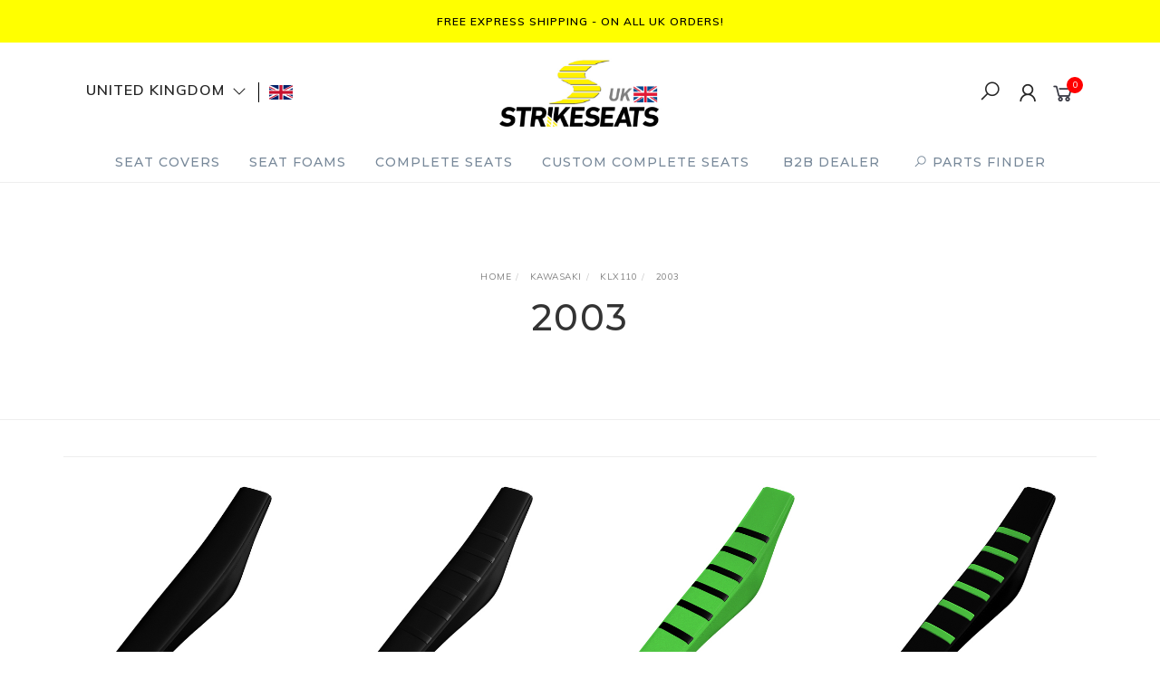

--- FILE ---
content_type: text/html; charset=utf-8
request_url: https://www.strikeseats.co.uk/product-finder/kawasaki/klx110/2003/
body_size: 35527
content:
<!DOCTYPE html>
<html lang="en">
<head itemscope itemtype="http://schema.org/WebSite">
	<meta http-equiv="Content-Type" content="text/html; charset=utf-8"/>
<meta name="keywords" content="Kawasaki KLX110 2003"/>
<meta name="description" content="2003 - Kawasaki KLX110 2003"/>
<meta name="viewport" content="width=device-width, initial-scale=1.0, user-scalable=0"/>
<meta property="og:image" content="https://www.strikeseats.co.uk/assets/website_logo.png"/>
<meta property="og:title" content="Kawasaki KLX110 2003"/>
<meta property="og:site_name" content="Strike Seats UK"/>
<meta property="og:type" content="website"/>
<meta property="og:url" content="https://www.strikeseats.co.uk/product-finder/kawasaki/klx110/2003/"/>
<meta property="og:description" content="2003 - Kawasaki KLX110 2003"/>

<title itemprop='name'>Kawasaki KLX110 2003</title>
<link rel="canonical" href="https://www.strikeseats.co.uk/product-finder/kawasaki/klx110/2003/" itemprop="url"/>
<link rel="shortcut icon" href="/assets/favicon_logo.png?1766380565"/>
<link rel="stylesheet" type="text/css" href="https://maxcdn.bootstrapcdn.com/font-awesome/4.7.0/css/font-awesome.min.css" media="all"/>
<link rel="stylesheet" type="text/css" href="https://cdn.neto.com.au/assets/neto-cdn/jquery_ui/1.11.1/css/custom-theme/jquery-ui-1.8.18.custom.css" media="all"/>
<link rel="stylesheet" type="text/css" href="https://cdn.neto.com.au/assets/neto-cdn/fancybox/2.1.5/jquery.fancybox.css" media="all"/>
<link class="theme-selector" rel="stylesheet" type="text/css" href="/assets/themes/gallant-STSUK001-V3/css/app.css?1766380565" media="all"/>
<link rel="stylesheet" type="text/css" href="/assets/themes/gallant-STSUK001-V3/css/style.css?1766380565" media="all"/>
<link rel="stylesheet" type="text/css" href="/assets/themes/gallant-STSUK001-V3/js/slick/slick.css?1766380565"/>
<link rel="stylesheet" type="text/css" href="/assets/themes/gallant-STSUK001-V3/js/slick/slick-theme.css?1766380565"/>
<link href="https://fonts.googleapis.com/css?family=Montserrat:300,400,500,600,700" rel="stylesheet">
<link href="https://fonts.googleapis.com/css?family=Muli:400,600,700,800" rel="stylesheet">
<link rel="stylesheet" href="https://maxcdn.icons8.com/fonts/line-awesome/1.1/css/line-awesome-font-awesome.min.css">
<!--[if lte IE 8]>
	<script type="text/javascript" src="https://cdn.neto.com.au/assets/neto-cdn/html5shiv/3.7.0/html5shiv.js"></script>
	<script type="text/javascript" src="https://cdn.neto.com.au/assets/neto-cdn/respond.js/1.3.0/respond.min.js"></script>
<![endif]-->
<!-- Begin: Script 101 -->
<!-- Google tag (gtag.js) -->
<script async src="https://www.googletagmanager.com/gtag/js?id=G-YCK73G64KW"></script>
<script>
  window.dataLayer = window.dataLayer || [];
  function gtag(){dataLayer.push(arguments);}
  gtag('js', new Date());

  gtag('config', 'G-YCK73G64KW');
</script>
<!-- End: Script 101 -->
<!-- Begin: Script 103 -->
<!-- Google tag (gtag.js) -->
<script async src="https://www.googletagmanager.com/gtag/js?id=G-YCK73G64KW"></script>
<script>
  window.dataLayer = window.dataLayer || [];
  function gtag(){dataLayer.push(arguments);}
  gtag('js', new Date());

  gtag('config', 'G-YCK73G64KW');
</script>
<!-- End: Script 103 -->


	<!-- Dynamic Converter --> 
	<script src="https://converter.dynamicconverter.com/accounts/33/33630.js"></script>
</head>

<body id="n_content" class="n_gallant-STSUK001-V3  template-product-finder">
	<a href="#main-content" class="sr-only sr-only-focusable">Skip to main content</a>

	<!-- Announcement -->
	<section id="wrapper-announcement">
			<div class="container text-center">
				<div class="row"><div class="col-xs-12">
					<a href="/customer-service">
						<span>FREE EXPRESS SHIPPING - On All UK Orders!</span>
					</a>
				</div></div>
			</div>
		</section>

	<!-- Header -->
	<header id="wrapper-header">
		<div class="container hidden-xs hidden-sm">
			<!-- Social Icons -->
				<div class="col-sm-4">
				<div  id="countrySelect" class="country-select jsCountrySelect">
					<div class="country-select__dropdown-btn">
						<p class="country-select__title">UNITED KINGDOM <i class="fa fa-angle-down" aria-hidden="true"></i></p>
						<img src="/assets/themes/gallant-STSUK001-V3//img/flag-uk.png?1766380565" class="country-select__flag" alt="country-flag">
					</div>
					<ul class="country-select__options jsToggle"><li  class="country-select__list-item">
						
						<a href="https://www.strikeseats.com.au" class="country-select__inner">
							<img src="/assets/marketing/77.png?1665749688" width="26px" height="16px" alt="AU" class="img-responsive">
							<p class="country-select__sub-title">AUSTRALIA</p>
							
						</a>
						
					</li><li  class="country-select__list-item">
						
						<a href="https://www.strikeseats.eu" class="country-select__inner">
							<img src="/assets/marketing/76.png?1666092013" width="26px" height="16px" alt="Europe" class="img-responsive">
							<p class="country-select__sub-title">EUROPE</p>
							
						</a>
						
					</li><li  class="country-select__list-item">
						
						<a href="https://www.strikeseats.com/" class="country-select__inner">
							<img src="/assets/marketing/78.jpg?1716886176" width="26px" height="15px" alt="US" class="img-responsive">
							<p class="country-select__sub-title">UNITED STATES</p>
							
						</a>
						
					</li></ul>
				</div>
			</div>

			<!-- Logo -->
			<div class="wrapper-logo col-sm-4 text-center">
				<a href="https://www.strikeseats.co.uk" title="Strike Seats UK">
					<img class="logo" src="/assets/website_logo.png" alt="Strike Seats UK"/>
				</a>
			</div>

			<div class="wrapper-utility col-sm-4 text-right">
				<!-- Search -->
				<div class="header-search">
					<button class="search-btn" type="button" data-toggle="collapse" data-target="#searchToggle" aria-expanded="true"><i class="fa fa-search"></i></button>
				</div>

				<!-- Accounts Menu -->
				<div class="header-account">
					<div class="wrapper-accounts hidden-xs btn-group">
							<span nloader-content-id="gNY4yLEXPURhwFGts7OB5U4vRdLXTeKMX55d6dv7UN04aRuy77rwMz-AvD2G3RY79UGsf-03B6tEwCHzjdbuxA" nloader-content="[base64]" nloader-data="cFoXCOMNCCbfVjrBraNDoR3oHVRhpCAdj0ItabQXtZ8"></span></ul>
					</div>
				</div>

				<!-- Cart -->
				<div id="header-cart">
					<a href="#" data-toggle="dropdown" id="cartcontentsheader">
						<i class="fa fa-shopping-cart" aria-hidden="true"></i> <span rel="a2c_item_count">0</span></span></a>
					<ul class="dropdown-menu">
						<li class="box" id="neto-dropdown">
							<div class="body padding" id="cartcontents"></div>
							<div class="footer"></div>
						</li>
					</ul>
				</div>
			</div>
		</div>

		<!-- Desktop Menu -->
		<section id="wrapper-staticmenu" class="navbar-responsive-collapse hidden-xs hidden-sm">
			<div class="container">
				<ul class="nav navbar-nav category-menu">
							<li class="lvl-1 dropdown dropdown-hover">
											<a href="https://www.strikeseats.co.uk/seat-covers/" class="ease dropdown-toggle">Seat Covers <i class="fa fa-angle-down" aria-hidden="true"></i></a>
											<ul class="dropdown-menu level2">
													<li class="lvl-2 dropdown dropdown-hover"> <a href="https://www.strikeseats.co.uk/seat-covers/gripper/" class="ease nuhover dropdown-toggle">Gripper</a>
											<ul class="dropdown-menu dropdown-menu-horizontal">
													<li class="lvl-3">
											<a href="https://www.strikeseats.co.uk/seat-covers/gripper/beta/">Beta</a>
										</li><li class="lvl-3">
											<a href="https://www.strikeseats.co.uk/seat-covers/gripper/cobra/">Cobra</a>
										</li><li class="lvl-3">
											<a href="https://www.strikeseats.co.uk/seat-covers/gripper/gas-gas/">Gas Gas</a>
										</li><li class="lvl-3">
											<a href="https://www.strikeseats.co.uk/seat-covers/gripper/honda/">Honda</a>
										</li><li class="lvl-3">
											<a href="https://www.strikeseats.co.uk/seat-covers/gripper/husqvarna/">Husqvarna</a>
										</li><li class="lvl-3">
											<a href="https://www.strikeseats.co.uk/seat-covers/gripper/kawasaki/">Kawasaki</a>
										</li><li class="lvl-3">
											<a href="https://www.strikeseats.co.uk/seat-covers/gripper/ktm/">KTM</a>
										</li><li class="lvl-3">
											<a href="https://www.strikeseats.co.uk/seat-covers/gripper/sherco/">Sherco</a>
										</li><li class="lvl-3">
											<a href="https://www.strikeseats.co.uk/seat-covers/gripper/stark-future/">Stark Future</a>
										</li><li class="lvl-3">
											<a href="https://www.strikeseats.co.uk/seat-covers/gripper/suzuki/">Suzuki</a>
										</li><li class="lvl-3">
											<a href="https://www.strikeseats.co.uk/seat-covers/gripper/triumph/">Triumph</a>
										</li><li class="lvl-3">
											<a href="https://www.strikeseats.co.uk/seat-covers/gripper/yamaha/">Yamaha</a>
										</li>
												</ul>
											</li><li class="lvl-2 dropdown dropdown-hover"> <a href="https://www.strikeseats.co.uk/seat-covers/gripper-ribbed/" class="ease nuhover dropdown-toggle">Gripper Ribbed</a>
											<ul class="dropdown-menu dropdown-menu-horizontal">
													<li class="lvl-3">
											<a href="https://www.strikeseats.co.uk/seat-covers/gripper-ribbed/beta/">Beta</a>
										</li><li class="lvl-3">
											<a href="https://www.strikeseats.co.uk/seat-covers/gripper-ribbed/cobra/">Cobra</a>
										</li><li class="lvl-3">
											<a href="https://www.strikeseats.co.uk/seat-covers/gripper-ribbed/gas-gas/">Gas Gas</a>
										</li><li class="lvl-3">
											<a href="https://www.strikeseats.co.uk/seat-covers/gripper-ribbed/honda/">Honda</a>
										</li><li class="lvl-3">
											<a href="https://www.strikeseats.co.uk/seat-covers/gripper-ribbed/husqvarna/">Husqvarna</a>
										</li><li class="lvl-3">
											<a href="https://www.strikeseats.co.uk/seat-covers/gripper-ribbed/kawasaki/">Kawasaki</a>
										</li><li class="lvl-3">
											<a href="https://www.strikeseats.co.uk/seat-covers/gripper-ribbed/ktm/">KTM</a>
										</li><li class="lvl-3">
											<a href="https://www.strikeseats.co.uk/seat-covers/gripper-ribbed/sherco/">Sherco</a>
										</li><li class="lvl-3">
											<a href="https://www.strikeseats.co.uk/seat-covers/gripper-ribbed/stark-future/">Stark Future</a>
										</li><li class="lvl-3">
											<a href="https://www.strikeseats.co.uk/seat-covers/gripper-ribbed/sur-ron/">Sur Ron</a>
										</li><li class="lvl-3">
											<a href="https://www.strikeseats.co.uk/seat-covers/gripper-ribbed/suzuki/">Suzuki</a>
										</li><li class="lvl-3">
											<a href="https://www.strikeseats.co.uk/seat-covers/gripper-ribbed/tm/">TM</a>
										</li><li class="lvl-3">
											<a href="https://www.strikeseats.co.uk/seat-covers/gripper-ribbed/triumph/">Triumph</a>
										</li><li class="lvl-3">
											<a href="https://www.strikeseats.co.uk/seat-covers/gripper-ribbed/yamaha/">Yamaha</a>
										</li>
												</ul>
											</li><li class="lvl-2 "> <a href="https://www.strikeseats.co.uk/seat-covers/custom-made-seat-covers/" class="ease nuhover dropdown-toggle">Custom Made Seat Covers</a>
											</li>
												</ul>
											</li><li class="lvl-1 dropdown dropdown-hover">
											<a href="https://www.strikeseats.co.uk/seat-foams/" class="ease dropdown-toggle">Seat Foams <i class="fa fa-angle-down" aria-hidden="true"></i></a>
											<ul class="dropdown-menu level2">
													<li class="lvl-2 "> <a href="https://www.strikeseats.co.uk/seat-foams/beta/" class="ease nuhover dropdown-toggle">Beta</a>
											</li><li class="lvl-2 "> <a href="https://www.strikeseats.co.uk/seat-foams/cobra/" class="ease nuhover dropdown-toggle">Cobra</a>
											</li><li class="lvl-2 "> <a href="https://www.strikeseats.co.uk/seat-foams/gas-gas/" class="ease nuhover dropdown-toggle">Gas Gas</a>
											</li><li class="lvl-2 "> <a href="https://www.strikeseats.co.uk/seat-foams/honda/" class="ease nuhover dropdown-toggle">Honda</a>
											</li><li class="lvl-2 "> <a href="https://www.strikeseats.co.uk/seat-foams/husqvarna/" class="ease nuhover dropdown-toggle">Husqvarna</a>
											</li><li class="lvl-2 "> <a href="https://www.strikeseats.co.uk/seat-foams/kawasaki/" class="ease nuhover dropdown-toggle">Kawasaki</a>
											</li><li class="lvl-2 "> <a href="https://www.strikeseats.co.uk/seat-foams/ktm/" class="ease nuhover dropdown-toggle">KTM</a>
											</li><li class="lvl-2 "> <a href="https://www.strikeseats.co.uk/seat-foams/sherco/" class="ease nuhover dropdown-toggle">Sherco</a>
											</li><li class="lvl-2 "> <a href="https://www.strikeseats.co.uk/seat-foams/stark-future/" class="ease nuhover dropdown-toggle">Stark Future</a>
											</li><li class="lvl-2 "> <a href="https://www.strikeseats.co.uk/seat-foams/sur-ron/" class="ease nuhover dropdown-toggle">Sur Ron</a>
											</li><li class="lvl-2 "> <a href="https://www.strikeseats.co.uk/seat-foams/suzuki/" class="ease nuhover dropdown-toggle">Suzuki</a>
											</li><li class="lvl-2 "> <a href="https://www.strikeseats.co.uk/seat-foams/tm/" class="ease nuhover dropdown-toggle">TM</a>
											</li><li class="lvl-2 "> <a href="https://www.strikeseats.co.uk/seat-foams/triumph/" class="ease nuhover dropdown-toggle">Triumph</a>
											</li><li class="lvl-2 "> <a href="https://www.strikeseats.co.uk/seat-foams/yamaha/" class="ease nuhover dropdown-toggle">Yamaha</a>
											</li><li class="lvl-2 "> <a href="https://www.strikeseats.co.uk/seat-foams/seat-foam-accessories/" class="ease nuhover dropdown-toggle">Seat Foam Accessories</a>
											</li>
												</ul>
											</li><li class="lvl-1 dropdown dropdown-hover">
											<a href="https://www.strikeseats.co.uk/complete-seats/" class="ease dropdown-toggle">Complete Seats <i class="fa fa-angle-down" aria-hidden="true"></i></a>
											<ul class="dropdown-menu level2">
													<li class="lvl-2 "> <a href="https://www.strikeseats.co.uk/complete-seats/gas-gas/" class="ease nuhover dropdown-toggle">Gas Gas</a>
											</li><li class="lvl-2 "> <a href="https://www.strikeseats.co.uk/complete-seats/honda/" class="ease nuhover dropdown-toggle">Honda</a>
											</li><li class="lvl-2 "> <a href="https://www.strikeseats.co.uk/complete-seats/husqvarna/" class="ease nuhover dropdown-toggle">Husqvarna</a>
											</li><li class="lvl-2 "> <a href="https://www.strikeseats.co.uk/complete-seats/kawasaki/" class="ease nuhover dropdown-toggle">Kawasaki</a>
											</li><li class="lvl-2 "> <a href="https://www.strikeseats.co.uk/complete-seats/ktm/" class="ease nuhover dropdown-toggle">KTM</a>
											</li><li class="lvl-2 "> <a href="https://www.strikeseats.co.uk/complete-seats/suzuki/" class="ease nuhover dropdown-toggle">Suzuki</a>
											</li><li class="lvl-2 "> <a href="https://www.strikeseats.co.uk/complete-seats/yamaha/" class="ease nuhover dropdown-toggle">Yamaha</a>
											</li>
												</ul>
											</li><li class="lvl-1 ">
											<a href="https://www.strikeseats.co.uk/custom-complete-seats/" class="ease ">Custom Complete Seats </a>
											</li>
							<li class="lvl-1 ">
											<a href="/_myacct/wholesaleregister" class="ease ">B2B Dealer </a>
											</li>
							<li id="openFinder" class="lvl-1 jsOpenFinder">
								<a href="#"><i class="fa fa-search"></i> PARTS FINDER</a>
								
							</li>
						</ul>
						
				</div>
		</section>
		<div id="productFidnerPopup" class="popup-wrap">
			<div class="text-center">
				<i id="closeFinder" class="fa fa-chevron-up" aria-hidden="true"></i>
			</div>
		
			<section id="productFinder" class="product-finder">
    <h2 class="product-finder__title">PARTS FINDER FOR YOUR MOTORBIKE</h2>
    <div class="product-finder__text"><p>
        Search by make, model & year below
    </p></div>


<div class="parts-finder__wrapper">  
 
    <div class="product-finder__inputs">       
        <div class="product-finder__btn-wrap jsCmpatList">
            <div class="product-finder__btn">
                <img src="/assets/themes/gallant-STSUK001-V3/img/Motorcycle Icon-ai.png?1766380565" alt="">
                PARTS FINDER             
            </div>
        </div>
        <div class="product-finder__select-wrap">     
            <div class="product-finder__select">
                <select name="" class="jsSelect1">   
                    <option disabled selected>Make</option>                   
                </select>
            </div>
            <div class="product-finder__select">
                <select name="" class="jsSelect2" disabled>   
                    <option disabled selected>Model</option>                    
                </select>
            </div>
            <div class="product-finder__select" >
                <select name="" class="jsSelect3" disabled>   
                    <option disabled selected>Year</option>                       
                </select>
                    
            </div>
        </div>   
        <div class="product-finder__btn-wrap jsCmpatList">
           <a class="product-finder__search jsSearchBtn" href="#"><i class="fa fa-search"></i> SEARCH</a>
        </div>
</div>

    </div>
</section>
		</div>
		<div id="overlay" class="overlay"></div>
	</header>

	<!-- MOBILE -->
	<div class="wrapper-mob-header visible-xs visible-sm">
		<div class="mob-logo">
			<a href="https://www.strikeseats.co.uk" title="Strike Seats UK">
				<img class="logo" src="/assets/website_logo.png" alt="Strike Seats UK"/>
			</a>
		</div>
		<div class="mob-links">
			<span class="mob-search">
				<button class="search-btn" type="button" data-toggle="collapse" data-target="#searchToggle" aria-expanded="true"><i class="fa fa-search"></i></button>
			</span>
			<span class="mob-cart">
				<a href="https://www.strikeseats.co.uk/_mycart?tkn=cart&ts=1769057153733614" aria-label="Shopping cart">
					<div><i class="fa fa-shopping-cart" aria-hidden="true"></i></div>
					<span class="cart-count text-center" rel="a2c_item_count">0</span>
				</a>
			</span>
			<span class="mob-menu">
				<button class="navbar-slide-toggler navbar-toggler" type="button">
					<span class="h2"><i class="fa fa-bars"></i></span>
				</button>
			</span>
		</div>
	</div>

	<!-- Mobile Menu Script -->
	


	<!-- Mobile Menu -->
	<div class="overlay"></div>
	<div id="mobile-menu" class="visible-xs visible-sm">
		<div class="content-inner">
			<!-- Cart & Account -->
			<div class="account-btn">
				<a href="https://www.strikeseats.co.uk/_myacct" class="btn btn-default" aria-label="Account">
					<i class="fa fa-user"></i> <span nloader-content-id="YEj0mwD62B8qR_MWMfVD0B_MB_cAbh7y25tw21S7tWw4aRuy77rwMz-AvD2G3RY79UGsf-03B6tEwCHzjdbuxA" nloader-content="pPm8IcE__RjX1WlwORzXTPeBHtPzzPw71L5y11on0zDacxysODuYH9dSZncQYFl14h9hrWzvGOpybNattkoUgjKBWY2ZT-P5zbqeuiKn_Ic" nloader-data="cFoXCOMNCCbfVjrBraNDoR3oHVRhpCAdj0ItabQXtZ8"></span></a>
				<a class="navbar-slide-toggler navbar-toggler closebtn btn btn-default">
					<i class="fa fa-times"></i>
				</a>
			</div>

			<div class="navbar-collapse navbar-responsive-collapse">
				<ul class="nav navbar-nav" id="mob-menu">
							<li class="lvl-1">
											<div class="menu-level-wrapper">
				 										<a href="https://www.strikeseats.co.uk/seat-covers/" class="collapsed mob-drop">Seat Covers</a>
												 		<span data-toggle="collapse" data-parent="#mob-menu" href="#mob-menu-98" class="collapsed mob-drop"></span>
													</div>
													<ul id="mob-menu-98" class="panel-collapse collapse collapse-menu">
														<li class="lvl-2 dropdown dropdown-hover">
											<div class="menu-level-wrapper">
														<a href="https://www.strikeseats.co.uk/seat-covers/gripper/" class="collapsed mob-drop">Gripper</a>
														<span data-toggle="collapse" data-parent="#mob-menu" href="#mob-menu-99" class="collapsed mob-drop"></span>
													</div>
													<ul id="mob-menu-99" class="panel-collapse collapse collapse-menu">
														<li class="lvl-3">
												<a href="https://www.strikeseats.co.uk/seat-covers/gripper/beta/">Beta</a>
											</li><li class="lvl-3">
												<a href="https://www.strikeseats.co.uk/seat-covers/gripper/cobra/">Cobra</a>
											</li><li class="lvl-3">
												<a href="https://www.strikeseats.co.uk/seat-covers/gripper/gas-gas/">Gas Gas</a>
											</li><li class="lvl-3">
												<a href="https://www.strikeseats.co.uk/seat-covers/gripper/honda/">Honda</a>
											</li><li class="lvl-3">
												<a href="https://www.strikeseats.co.uk/seat-covers/gripper/husqvarna/">Husqvarna</a>
											</li><li class="lvl-3">
												<a href="https://www.strikeseats.co.uk/seat-covers/gripper/kawasaki/">Kawasaki</a>
											</li><li class="lvl-3">
												<a href="https://www.strikeseats.co.uk/seat-covers/gripper/ktm/">KTM</a>
											</li><li class="lvl-3">
												<a href="https://www.strikeseats.co.uk/seat-covers/gripper/sherco/">Sherco</a>
											</li><li class="lvl-3">
												<a href="https://www.strikeseats.co.uk/seat-covers/gripper/stark-future/">Stark Future</a>
											</li><li class="lvl-3">
												<a href="https://www.strikeseats.co.uk/seat-covers/gripper/suzuki/">Suzuki</a>
											</li><li class="lvl-3">
												<a href="https://www.strikeseats.co.uk/seat-covers/gripper/triumph/">Triumph</a>
											</li><li class="lvl-3">
												<a href="https://www.strikeseats.co.uk/seat-covers/gripper/yamaha/">Yamaha</a>
											</li>
													</ul>
											</li><li class="lvl-2 dropdown dropdown-hover">
											<div class="menu-level-wrapper">
														<a href="https://www.strikeseats.co.uk/seat-covers/gripper-ribbed/" class="collapsed mob-drop">Gripper Ribbed</a>
														<span data-toggle="collapse" data-parent="#mob-menu" href="#mob-menu-170" class="collapsed mob-drop"></span>
													</div>
													<ul id="mob-menu-170" class="panel-collapse collapse collapse-menu">
														<li class="lvl-3">
												<a href="https://www.strikeseats.co.uk/seat-covers/gripper-ribbed/beta/">Beta</a>
											</li><li class="lvl-3">
												<a href="https://www.strikeseats.co.uk/seat-covers/gripper-ribbed/cobra/">Cobra</a>
											</li><li class="lvl-3">
												<a href="https://www.strikeseats.co.uk/seat-covers/gripper-ribbed/gas-gas/">Gas Gas</a>
											</li><li class="lvl-3">
												<a href="https://www.strikeseats.co.uk/seat-covers/gripper-ribbed/honda/">Honda</a>
											</li><li class="lvl-3">
												<a href="https://www.strikeseats.co.uk/seat-covers/gripper-ribbed/husqvarna/">Husqvarna</a>
											</li><li class="lvl-3">
												<a href="https://www.strikeseats.co.uk/seat-covers/gripper-ribbed/kawasaki/">Kawasaki</a>
											</li><li class="lvl-3">
												<a href="https://www.strikeseats.co.uk/seat-covers/gripper-ribbed/ktm/">KTM</a>
											</li><li class="lvl-3">
												<a href="https://www.strikeseats.co.uk/seat-covers/gripper-ribbed/sherco/">Sherco</a>
											</li><li class="lvl-3">
												<a href="https://www.strikeseats.co.uk/seat-covers/gripper-ribbed/stark-future/">Stark Future</a>
											</li><li class="lvl-3">
												<a href="https://www.strikeseats.co.uk/seat-covers/gripper-ribbed/sur-ron/">Sur Ron</a>
											</li><li class="lvl-3">
												<a href="https://www.strikeseats.co.uk/seat-covers/gripper-ribbed/suzuki/">Suzuki</a>
											</li><li class="lvl-3">
												<a href="https://www.strikeseats.co.uk/seat-covers/gripper-ribbed/tm/">TM</a>
											</li><li class="lvl-3">
												<a href="https://www.strikeseats.co.uk/seat-covers/gripper-ribbed/triumph/">Triumph</a>
											</li><li class="lvl-3">
												<a href="https://www.strikeseats.co.uk/seat-covers/gripper-ribbed/yamaha/">Yamaha</a>
											</li>
													</ul>
											</li><li class="lvl-2 ">
											<div class="menu-level-wrapper">
														<a href="https://www.strikeseats.co.uk/seat-covers/custom-made-seat-covers/">Custom Made Seat Covers</a>
													</div>
											</li>
													</ul>
											</li><li class="lvl-1">
											<div class="menu-level-wrapper">
				 										<a href="https://www.strikeseats.co.uk/seat-foams/" class="collapsed mob-drop">Seat Foams</a>
												 		<span data-toggle="collapse" data-parent="#mob-menu" href="#mob-menu-2618" class="collapsed mob-drop"></span>
													</div>
													<ul id="mob-menu-2618" class="panel-collapse collapse collapse-menu">
														<li class="lvl-2 ">
											<div class="menu-level-wrapper">
														<a href="https://www.strikeseats.co.uk/seat-foams/beta/">Beta</a>
													</div>
											</li><li class="lvl-2 ">
											<div class="menu-level-wrapper">
														<a href="https://www.strikeseats.co.uk/seat-foams/cobra/">Cobra</a>
													</div>
											</li><li class="lvl-2 ">
											<div class="menu-level-wrapper">
														<a href="https://www.strikeseats.co.uk/seat-foams/gas-gas/">Gas Gas</a>
													</div>
											</li><li class="lvl-2 ">
											<div class="menu-level-wrapper">
														<a href="https://www.strikeseats.co.uk/seat-foams/honda/">Honda</a>
													</div>
											</li><li class="lvl-2 ">
											<div class="menu-level-wrapper">
														<a href="https://www.strikeseats.co.uk/seat-foams/husqvarna/">Husqvarna</a>
													</div>
											</li><li class="lvl-2 ">
											<div class="menu-level-wrapper">
														<a href="https://www.strikeseats.co.uk/seat-foams/kawasaki/">Kawasaki</a>
													</div>
											</li><li class="lvl-2 ">
											<div class="menu-level-wrapper">
														<a href="https://www.strikeseats.co.uk/seat-foams/ktm/">KTM</a>
													</div>
											</li><li class="lvl-2 ">
											<div class="menu-level-wrapper">
														<a href="https://www.strikeseats.co.uk/seat-foams/sherco/">Sherco</a>
													</div>
											</li><li class="lvl-2 ">
											<div class="menu-level-wrapper">
														<a href="https://www.strikeseats.co.uk/seat-foams/stark-future/">Stark Future</a>
													</div>
											</li><li class="lvl-2 ">
											<div class="menu-level-wrapper">
														<a href="https://www.strikeseats.co.uk/seat-foams/sur-ron/">Sur Ron</a>
													</div>
											</li><li class="lvl-2 ">
											<div class="menu-level-wrapper">
														<a href="https://www.strikeseats.co.uk/seat-foams/suzuki/">Suzuki</a>
													</div>
											</li><li class="lvl-2 ">
											<div class="menu-level-wrapper">
														<a href="https://www.strikeseats.co.uk/seat-foams/tm/">TM</a>
													</div>
											</li><li class="lvl-2 ">
											<div class="menu-level-wrapper">
														<a href="https://www.strikeseats.co.uk/seat-foams/triumph/">Triumph</a>
													</div>
											</li><li class="lvl-2 ">
											<div class="menu-level-wrapper">
														<a href="https://www.strikeseats.co.uk/seat-foams/yamaha/">Yamaha</a>
													</div>
											</li><li class="lvl-2 ">
											<div class="menu-level-wrapper">
														<a href="https://www.strikeseats.co.uk/seat-foams/seat-foam-accessories/">Seat Foam Accessories</a>
													</div>
											</li>
													</ul>
											</li><li class="lvl-1">
											<div class="menu-level-wrapper">
				 										<a href="https://www.strikeseats.co.uk/complete-seats/" class="collapsed mob-drop">Complete Seats</a>
												 		<span data-toggle="collapse" data-parent="#mob-menu" href="#mob-menu-3509" class="collapsed mob-drop"></span>
													</div>
													<ul id="mob-menu-3509" class="panel-collapse collapse collapse-menu">
														<li class="lvl-2 ">
											<div class="menu-level-wrapper">
														<a href="https://www.strikeseats.co.uk/complete-seats/gas-gas/">Gas Gas</a>
													</div>
											</li><li class="lvl-2 ">
											<div class="menu-level-wrapper">
														<a href="https://www.strikeseats.co.uk/complete-seats/honda/">Honda</a>
													</div>
											</li><li class="lvl-2 ">
											<div class="menu-level-wrapper">
														<a href="https://www.strikeseats.co.uk/complete-seats/husqvarna/">Husqvarna</a>
													</div>
											</li><li class="lvl-2 ">
											<div class="menu-level-wrapper">
														<a href="https://www.strikeseats.co.uk/complete-seats/kawasaki/">Kawasaki</a>
													</div>
											</li><li class="lvl-2 ">
											<div class="menu-level-wrapper">
														<a href="https://www.strikeseats.co.uk/complete-seats/ktm/">KTM</a>
													</div>
											</li><li class="lvl-2 ">
											<div class="menu-level-wrapper">
														<a href="https://www.strikeseats.co.uk/complete-seats/suzuki/">Suzuki</a>
													</div>
											</li><li class="lvl-2 ">
											<div class="menu-level-wrapper">
														<a href="https://www.strikeseats.co.uk/complete-seats/yamaha/">Yamaha</a>
													</div>
											</li>
													</ul>
											</li><li class="lvl-1">
											<div class="menu-level-wrapper">
														<a href="https://www.strikeseats.co.uk/custom-complete-seats/">Custom Complete Seats</a>
													</div>
											</li>
							<li class="lvl-1">
											<div class="menu-level-wrapper">
														<a href="/_myacct/wholesaleregister">B2B Dealer</a>
													</div>
											</li><li  class="lvl-1">
								<div class="menu-level-wrapper  jsOpenFinder">
									<a href="#"><i class="fa fa-search"></i> PARTS FINDER</a>
								</div>
								
							</li>
						</ul>
				</div>
			<br><br>
			<div id="countrySelectCopy" class="country-select jsCountrySelect"> 

			</div>

		</div>
	</div>
	<div class="clear"></div>
	</div>

	<div id="searchToggle" class="collapse" aria-expanded="true">
		<form class="search-form" name="productsearch" method="get" action="/">
			<div class="form-group">
				<input type="hidden" name="rf" value="kw">
				<input class="form-control input-lg search-bar ajax_search" id="name_search" autocomplete="off" name="kw" value="" placeholder="Search our range..." type="search">
				<button type="submit" value="Search" class="search-btn-submit"><i class="fa fa-search"></i></button>
			</div>
			<button class="search-close-btn" type="button" data-toggle="collapse" data-target="#searchToggle" aria-expanded="true" aria-controls="collapseExample"><i class="fa fa-times" aria-hidden="true"></i></button>
		</form>
	</div>

	<!-- Main Content -->
	<div id="main-content" class="container" role="main"></div>

<div class="page-header fullwidth " style="background:url('') no-repeat center; background-size:cover;">
	<div class="container">
		<ul class="breadcrumb" itemscope itemtype="http://schema.org/BreadcrumbList">
					<li itemprop="itemListElement" itemscope itemtype="http://schema.org/ListItem">
						<a href="https://www.strikeseats.co.uk" itemprop="item"><span itemprop="name">Home</span></a>
						<meta itemprop="position" content="0" />
					</li><li itemprop="itemListElement" itemscope itemtype="http://schema.org/ListItem">
					<a href="/product-finder/kawasaki/" itemprop="item"><span itemprop="name">Kawasaki</span></a>
					<meta itemprop="position" content="1" />
				</li><li itemprop="itemListElement" itemscope itemtype="http://schema.org/ListItem">
					<a href="/product-finder/kawasaki/klx110/" itemprop="item"><span itemprop="name">KLX110</span></a>
					<meta itemprop="position" content="2" />
				</li><li itemprop="itemListElement" itemscope itemtype="http://schema.org/ListItem">
					<a href="/product-finder/kawasaki/klx110/2003/" itemprop="item"><span itemprop="name">2003</span></a>
					<meta itemprop="position" content="3" />
				</li></ul>
		<h1>2003</h1>
		</div>
</div>

<div class="container">
	

	<hr>
						<div class="row"><article class="wrapper-thumbnail col-xxs-12 col-xs-6 col-sm-4 col-md-4 col-lg-3 fadeinslow" aria-label="Product Thumbnail">
	<div class="thumbnail" itemscope itemtype="http://schema.org/Product">
	    <meta itemprop="brand" content="Strikeseats"/>
		<meta itemprop="mpn" content="062601"/>
		<meta itemprop="sku" content="062601"/>
		<meta itemprop="name" content="Kawasaki KLX110 02-25/KX65 00-25 BLACK/BLACK Gripper Seat Cover"/>
		<meta itemprop="url" content="https://www.strikeseats.co.uk/Kawasaki-KLX110-02-25/KX65-00-25-BLACK/BLACK-Gripper-Seat-Cover"/>
		<meta itemprop="description" content="Kawasaki KLX110 02-25/KX65 00-25 BLACK/BLACK Gripper Seat Cover"/>
		<a href="https://www.strikeseats.co.uk/Kawasaki-KLX110-02-25/KX65-00-25-BLACK/BLACK-Gripper-Seat-Cover" class="thumbnail-image">
			<img itemprop="image" src="/assets/thumbL/062601.jpg?20221014134050" class="product-image" alt="Kawasaki KLX110 02-25/KX65 00-25 BLACK/BLACK Gripper Seat Cover">
		</a>
		<div class="caption" itemprop="offers" itemscope itemtype="http://schema.org/Offer" >
		    <meta itemprop="priceCurrency" content="GBP">
			<h3 itemprop="name" ><a href="https://www.strikeseats.co.uk/Kawasaki-KLX110-02-25/KX65-00-25-BLACK/BLACK-Gripper-Seat-Cover" itemprop="url" title="Kawasaki KLX110 02-25/KX65 00-25 BLACK/BLACK Gripper Seat Cover" >Kawasaki KLX110 02-25/KX65 00-25 BLACK/BLACK Gripper Seat Cover</a></h3>
			<p class="price">
				<a href="https://www.strikeseats.co.uk/Kawasaki-KLX110-02-25/KX65-00-25-BLACK/BLACK-Gripper-Seat-Cover">
					<span itemprop="price" content="39.99" >£39.99</span>
					</a>
			</p>
			</div>

		
		
		</div>

</article><article class="wrapper-thumbnail col-xxs-12 col-xs-6 col-sm-4 col-md-4 col-lg-3 fadeinslow" aria-label="Product Thumbnail">
	<div class="thumbnail" itemscope itemtype="http://schema.org/Product">
	    <meta itemprop="brand" content="Strikeseats"/>
		<meta itemprop="mpn" content="062621"/>
		<meta itemprop="sku" content="062621"/>
		<meta itemprop="name" content="Kawasaki KLX110 02-25/KX65 00-25 BLACK/BLACK/BLACK Gripper Ribbed Seat Cover"/>
		<meta itemprop="url" content="https://www.strikeseats.co.uk/Kawasaki-KLX110-02-25/KX65-00-25-BLACK/BLACK/BLACK-Gripper-Ribbed-Seat-Cover"/>
		<meta itemprop="description" content="Kawasaki KLX110 02-25/KX65 00-25 BLACK/BLACK/BLACK Gripper Ribbed Seat Cover"/>
		<a href="https://www.strikeseats.co.uk/Kawasaki-KLX110-02-25/KX65-00-25-BLACK/BLACK/BLACK-Gripper-Ribbed-Seat-Cover" class="thumbnail-image">
			<img itemprop="image" src="/assets/thumbL/062621.jpg?20221014131055" class="product-image" alt="Kawasaki KLX110 02-25/KX65 00-25 BLACK/BLACK/BLACK Gripper Ribbed Seat Cover">
		</a>
		<div class="caption" itemprop="offers" itemscope itemtype="http://schema.org/Offer" >
		    <meta itemprop="priceCurrency" content="GBP">
			<h3 itemprop="name" ><a href="https://www.strikeseats.co.uk/Kawasaki-KLX110-02-25/KX65-00-25-BLACK/BLACK/BLACK-Gripper-Ribbed-Seat-Cover" itemprop="url" title="Kawasaki KLX110 02-25/KX65 00-25 BLACK/BLACK/BLACK Gripper Ribbed Seat Cover" >Kawasaki KLX110 02-25/KX65 00-25 BLACK/BLACK/BLACK Gripper Ribbed Seat Cover</a></h3>
			<p class="price">
				<a href="https://www.strikeseats.co.uk/Kawasaki-KLX110-02-25/KX65-00-25-BLACK/BLACK/BLACK-Gripper-Ribbed-Seat-Cover">
					<span itemprop="price" content="54.99" >£54.99</span>
					</a>
			</p>
			</div>

		
		
		</div>

</article><article class="wrapper-thumbnail col-xxs-12 col-xs-6 col-sm-4 col-md-4 col-lg-3 fadeinslow" aria-label="Product Thumbnail">
	<div class="thumbnail" itemscope itemtype="http://schema.org/Product">
	    <meta itemprop="brand" content="Strikeseats"/>
		<meta itemprop="mpn" content="062623"/>
		<meta itemprop="sku" content="062623"/>
		<meta itemprop="name" content="Kawasaki KLX110 02-25/KX65 00-25 BLACK/GREEN/GREEN Gripper Ribbed Seat Cover"/>
		<meta itemprop="url" content="https://www.strikeseats.co.uk/Kawasaki-KLX110-02-25/KX65-00-25BLACK/GREEN/GREEN-Gripper-Ribbed-Seat-Cover"/>
		<meta itemprop="description" content="Kawasaki KLX110 02-25/KX65 00-25 BLACK/GREEN/GREEN Gripper Ribbed Seat Cover"/>
		<a href="https://www.strikeseats.co.uk/Kawasaki-KLX110-02-25/KX65-00-25BLACK/GREEN/GREEN-Gripper-Ribbed-Seat-Cover" class="thumbnail-image">
			<img itemprop="image" src="/assets/thumbL/062623.jpg?20221014131452" class="product-image" alt="Kawasaki KLX110 02-25/KX65 00-25 BLACK/GREEN/GREEN Gripper Ribbed Seat Cover">
		</a>
		<div class="caption" itemprop="offers" itemscope itemtype="http://schema.org/Offer" >
		    <meta itemprop="priceCurrency" content="GBP">
			<h3 itemprop="name" ><a href="https://www.strikeseats.co.uk/Kawasaki-KLX110-02-25/KX65-00-25BLACK/GREEN/GREEN-Gripper-Ribbed-Seat-Cover" itemprop="url" title="Kawasaki KLX110 02-25/KX65 00-25 BLACK/GREEN/GREEN Gripper Ribbed Seat Cover" >Kawasaki KLX110 02-25/KX65 00-25 BLACK/GREEN/GREEN Gripper Ribbed Seat Cover</a></h3>
			<p class="price">
				<a href="https://www.strikeseats.co.uk/Kawasaki-KLX110-02-25/KX65-00-25BLACK/GREEN/GREEN-Gripper-Ribbed-Seat-Cover">
					<span itemprop="price" content="54.99" >£54.99</span>
					</a>
			</p>
			</div>

		
		
		</div>

</article><article class="wrapper-thumbnail col-xxs-12 col-xs-6 col-sm-4 col-md-4 col-lg-3 fadeinslow" aria-label="Product Thumbnail">
	<div class="thumbnail" itemscope itemtype="http://schema.org/Product">
	    <meta itemprop="brand" content="Strikeseats"/>
		<meta itemprop="mpn" content="062624"/>
		<meta itemprop="sku" content="062624"/>
		<meta itemprop="name" content="Kawasaki KLX110 02-25/KX65 00-25 GREEN/BLACK/BLACK Gripper Ribbed Seat Cover"/>
		<meta itemprop="url" content="https://www.strikeseats.co.uk/Kawasaki-KLX110-02-25/KX65-00-25-GREEN/BLACK/BLACK-Gripper-Ribbed-Seat-Cover"/>
		<meta itemprop="description" content="Kawasaki KLX110 02-25/KX65 00-25 GREEN/BLACK/BLACK Gripper Ribbed Seat Cover"/>
		<a href="https://www.strikeseats.co.uk/Kawasaki-KLX110-02-25/KX65-00-25-GREEN/BLACK/BLACK-Gripper-Ribbed-Seat-Cover" class="thumbnail-image">
			<img itemprop="image" src="/assets/thumbL/062624.jpg?20221014133319" class="product-image" alt="Kawasaki KLX110 02-25/KX65 00-25 GREEN/BLACK/BLACK Gripper Ribbed Seat Cover">
		</a>
		<div class="caption" itemprop="offers" itemscope itemtype="http://schema.org/Offer" >
		    <meta itemprop="priceCurrency" content="GBP">
			<h3 itemprop="name" ><a href="https://www.strikeseats.co.uk/Kawasaki-KLX110-02-25/KX65-00-25-GREEN/BLACK/BLACK-Gripper-Ribbed-Seat-Cover" itemprop="url" title="Kawasaki KLX110 02-25/KX65 00-25 GREEN/BLACK/BLACK Gripper Ribbed Seat Cover" >Kawasaki KLX110 02-25/KX65 00-25 GREEN/BLACK/BLACK Gripper Ribbed Seat Cover</a></h3>
			<p class="price">
				<a href="https://www.strikeseats.co.uk/Kawasaki-KLX110-02-25/KX65-00-25-GREEN/BLACK/BLACK-Gripper-Ribbed-Seat-Cover">
					<span itemprop="price" content="54.99" >£54.99</span>
					</a>
			</p>
			</div>

		
		
		</div>

</article><article class="wrapper-thumbnail col-xxs-12 col-xs-6 col-sm-4 col-md-4 col-lg-3 fadeinslow" aria-label="Product Thumbnail">
	<div class="thumbnail" itemscope itemtype="http://schema.org/Product">
	    <meta itemprop="brand" content="Strikeseats"/>
		<meta itemprop="mpn" content="062604"/>
		<meta itemprop="sku" content="062604"/>
		<meta itemprop="name" content="Kawasaki KLX110 02-25/KX65 00-25 GREEN/GREEN Gripper Seat Cover"/>
		<meta itemprop="url" content="https://www.strikeseats.co.uk/Kawasaki-KLX110-02-25/KX65-00-25-GREEN/GREEN-Gripper-Seat-Cover"/>
		<meta itemprop="description" content="Kawasaki KLX110 02-25/KX65 00-25 GREEN/GREEN Gripper Seat Cover"/>
		<a href="https://www.strikeseats.co.uk/Kawasaki-KLX110-02-25/KX65-00-25-GREEN/GREEN-Gripper-Seat-Cover" class="thumbnail-image">
			<img itemprop="image" src="/assets/thumbL/062604.jpg?20221014130914" class="product-image" alt="Kawasaki KLX110 02-25/KX65 00-25 GREEN/GREEN Gripper Seat Cover">
		</a>
		<div class="caption" itemprop="offers" itemscope itemtype="http://schema.org/Offer" >
		    <meta itemprop="priceCurrency" content="GBP">
			<h3 itemprop="name" ><a href="https://www.strikeseats.co.uk/Kawasaki-KLX110-02-25/KX65-00-25-GREEN/GREEN-Gripper-Seat-Cover" itemprop="url" title="Kawasaki KLX110 02-25/KX65 00-25 GREEN/GREEN Gripper Seat Cover" >Kawasaki KLX110 02-25/KX65 00-25 GREEN/GREEN Gripper Seat Cover</a></h3>
			<p class="price">
				<a href="https://www.strikeseats.co.uk/Kawasaki-KLX110-02-25/KX65-00-25-GREEN/GREEN-Gripper-Seat-Cover">
					<span itemprop="price" content="39.99" >£39.99</span>
					</a>
			</p>
			</div>

		
		
		</div>

</article><div class="col-xs-12 col-md-12 text-center">
								
							</div>
						</div>
				<div class="col-xs-12 col-md-12 text-center">
					<ul class="pagination">
						<li class="active"><a href="/product-finder/kawasaki/klx110/2003/?pgnum=1">1</a></li>
					</ul>
				</div>




<!-- Share -->
</div></div>

		<!-- USPs section -->
		<section class="wrapper-usps">
				<div class="container"><div class="advert-usp col-xxs-12 col-xs-4">
  <div class="advert-usp-icon">
    <i class="fa fa-phone"></i>
  </div>
  <div class="advert-usp-content">
    <a href="">
      <h5>Need Assistance?</h5><p>Call / Email &amp; Chat with us today!</p></a>
  </div>
</div><div class="advert-usp col-xxs-12 col-xs-4">
  <div class="advert-usp-icon">
    <i class="fa fa-motorcycle"></i>
  </div>
  <div class="advert-usp-content">
    <a href="">
      <h5>5250 + PRODUCTS</h5><p>Easy Online Ordering</p></a>
  </div>
</div><div class="advert-usp col-xxs-12 col-xs-4">
  <div class="advert-usp-icon">
    <i class="fa fa-truck"></i>
  </div>
  <div class="advert-usp-content">
    <a href="/">
      <h5>FREE SHIPPING</h5><p>FREE Express Shipping On All UK Orders!</p></a>
  </div>
</div></div>
			</section>
		</div>

		<footer class="footer-height">
			<div class="container">
				<div class="row">
					<div class="column-links col-xs-12 col-sm-7 col-md-8">
						<div class="row">
							<div class="col-xs-12 col-sm-3">
										<h4 class="hidden-xs">Service</h4>
										<h4 class="visible-xs collapsed" data-toggle="collapse" data-target="#footer-0">Service <i class="fa fa-plus"></i></h4>
										<ul id="footer-0" class="nav nav-pills nav-stacked collapse navbar-collapse">
											<li><a href="/_myacct">My Account</a></li><li><a href="/_myacct/nr_track_order">Track Order</a></li><li><a href="/_myacct/warranty">Resolution Centre</a></li><li><a href="/_myacct/wholesaleregister">B2B Dealer Online</a></li><li><a href="/_myacct/wholesaleregister">Wholesale Registration</a></li>
										</ul>
									</div><div class="col-xs-12 col-sm-3">
										<h4 class="hidden-xs">About Us</h4>
										<h4 class="visible-xs collapsed" data-toggle="collapse" data-target="#footer-1">About Us <i class="fa fa-plus"></i></h4>
										<ul id="footer-1" class="nav nav-pills nav-stacked collapse navbar-collapse">
											<li><a href="/about-us/">About Us</a></li><li><a href="/blog/our-blog/">Installation Guide / Our Blog</a></li><li><a href="/Installation-Guide-Video">Installation Guide - Video</a></li><li><a href="/form/contact-us/">Contact Us</a></li>
										</ul>
									</div><div class="col-xs-12 col-sm-3">
										<h4 class="hidden-xs">Information</h4>
										<h4 class="visible-xs collapsed" data-toggle="collapse" data-target="#footer-2">Information <i class="fa fa-plus"></i></h4>
										<ul id="footer-2" class="nav nav-pills nav-stacked collapse navbar-collapse">
											<li><a href="/website-terms-of-use/">Terms of Use</a></li><li><a href="/privacy-policy/">Privacy Policy</a></li><li><a href="/faq/">FAQs</a></li><li><a href="/customer-service">Shipping / Customer Service</a></li>
										</ul>
									</div><div class="col-xs-12 col-sm-3">
										<h4 class="hidden-xs">Company</h4>
										<h4 class="visible-xs collapsed" data-toggle="collapse" data-target="#footer-3">Company <i class="fa fa-plus"></i></h4>
										<ul id="footer-3" class="nav nav-pills nav-stacked collapse navbar-collapse">
											<li><a href="/international-distributors/">International Distributors</a></li><li><a href="https://www.strikeseats.com.au/">Strikeseats Australia</a></li><li><a href="https://www.strikeseats.eu/">Strikeseats Europe</a></li><li><a href="https://www.strikeseats.co.uk/">Strikeseats UK</a></li><li><a href="https://www.strikeseats.com/">Strikeseats USA</a></li><li><a href="/_myacct/wholesaleregister">Strikeseats Dealer / B2B</a></li>
										</ul>
									</div>
						</div>
					</div>
					<div class="col-xs-12 col-sm-5 col-md-4 column-newsletter">
						<h4>Contact Us</h4>
						<ul class="footer-info">
							<!--<li class="phone"><a href="tel:01257448811">01257 448811</a></li>
							-->
							<!--<li class="eadd"><a href="mailto:info@strikeseats.co.uk">info@strikeseats.co.uk</a></li>
							-->
							<li><p><strong>Strikeseats UK</strong><br />
Phone: <a href="tel:01257 448811">01257 448811</a><br />
Email: <a href="mailto:info@strikeseats.co.uk">info@strikeseats.co.uk</a><br />
Address: Lancashire, United Kingdom<br />
<img alt="" src="/assets/images/UK.jpg" style="width: 46px; height: 100%;" /></p></li>
						</ul>
						<ul class="list-inline list-social" itemscope itemtype="http://schema.org/Organization">
							<meta itemprop="url" content="https://www.strikeseats.co.uk"/>
							<meta itemprop="logo" content="https://www.strikeseats.co.uk/assets/website_logo.png"/>
							<meta itemprop="name" content="Strike Seats UK"/>
							<li><a itemprop="sameAs" href="https://www.facebook.com/strikeseats" target="_blank"><i class="fa fa-facebook text-facebook"></i></a></li>
							<li><a itemprop="sameAs" href="https://www.youtube.com/@Strikeseats" target="_blank"><i class="fa fa-youtube text-youtube"></i></a></li>
							<li><a itemprop="sameAs" href="https://www.instagram.com/strikeseats.eu" target="_blank"><i class="fa fa-instagram text-instagram"></i></a></li>
							</ul>
					</div>
				</div>
			</div>
		</footer>

		<script>
   
			const categoryList = {
				'lvl1': [],
				'lvl2': [],
				'lvl3': []        
			};
			let parent1 = '';

			let catParent, catParent2;
			categoryList['lvl1'].push({'name':'Beta', 'url': 'https://www.strikeseats.co.uk/product-finder/beta/'}); 
				catParent = 'Beta'
				categoryList['lvl2'].push({'name':'125RR 2T', 'url': 'https://www.strikeseats.co.uk/product-finder/beta/125rr-2t/', 'parent': catParent});   
					catParent2 = '125RR 2T'
					categoryList['lvl3'].push({'name':'2020',  'url': 'https://www.strikeseats.co.uk/product-finder/beta/125rr-2t/2020/','parent1': catParent,  'parent': catParent2});categoryList['lvl3'].push({'name':'2021',  'url': 'https://www.strikeseats.co.uk/product-finder/beta/125rr-2t/2021/','parent1': catParent,  'parent': catParent2});categoryList['lvl3'].push({'name':'2022',  'url': 'https://www.strikeseats.co.uk/product-finder/beta/125rr-2t/2022/','parent1': catParent,  'parent': catParent2});categoryList['lvl3'].push({'name':'2023',  'url': 'https://www.strikeseats.co.uk/product-finder/beta/125rr-2t/2023/','parent1': catParent,  'parent': catParent2});categoryList['lvl3'].push({'name':'2024',  'url': 'https://www.strikeseats.co.uk/product-finder/beta/125rr-2t/2024/','parent1': catParent,  'parent': catParent2});categoryList['lvl2'].push({'name':'125RR 2T RACING', 'url': 'https://www.strikeseats.co.uk/product-finder/beta/125rr-2t-racing/', 'parent': catParent});   
					catParent2 = '125RR 2T RACING'
					categoryList['lvl3'].push({'name':'2020',  'url': 'https://www.strikeseats.co.uk/product-finder/beta/125rr-2t-racing/2020/','parent1': catParent,  'parent': catParent2});categoryList['lvl3'].push({'name':'2021',  'url': 'https://www.strikeseats.co.uk/product-finder/beta/125rr-2t-racing/2021/','parent1': catParent,  'parent': catParent2});categoryList['lvl3'].push({'name':'2022',  'url': 'https://www.strikeseats.co.uk/product-finder/beta/125rr-2t-racing/2022/','parent1': catParent,  'parent': catParent2});categoryList['lvl3'].push({'name':'2023',  'url': 'https://www.strikeseats.co.uk/product-finder/beta/125rr-2t-racing/2023/','parent1': catParent,  'parent': catParent2});categoryList['lvl3'].push({'name':'2024',  'url': 'https://www.strikeseats.co.uk/product-finder/beta/125rr-2t-racing/2024/','parent1': catParent,  'parent': catParent2});categoryList['lvl2'].push({'name':'125RR-S', 'url': 'https://www.strikeseats.co.uk/product-finder/beta/125rr-s/', 'parent': catParent});   
					catParent2 = '125RR-S'
					categoryList['lvl3'].push({'name':'2017',  'url': 'https://www.strikeseats.co.uk/product-finder/beta/125rr-s/2017/','parent1': catParent,  'parent': catParent2});categoryList['lvl3'].push({'name':'2018',  'url': 'https://www.strikeseats.co.uk/product-finder/beta/125rr-s/2018/','parent1': catParent,  'parent': catParent2});categoryList['lvl3'].push({'name':'2019',  'url': 'https://www.strikeseats.co.uk/product-finder/beta/125rr-s/2019/','parent1': catParent,  'parent': catParent2});categoryList['lvl2'].push({'name':'200RR 2T', 'url': 'https://www.strikeseats.co.uk/product-finder/beta/200rr-2t/', 'parent': catParent});   
					catParent2 = '200RR 2T'
					categoryList['lvl3'].push({'name':'2020',  'url': 'https://www.strikeseats.co.uk/product-finder/beta/200rr-2t/2020/','parent1': catParent,  'parent': catParent2});categoryList['lvl3'].push({'name':'2021',  'url': 'https://www.strikeseats.co.uk/product-finder/beta/200rr-2t/2021/','parent1': catParent,  'parent': catParent2});categoryList['lvl3'].push({'name':'2022',  'url': 'https://www.strikeseats.co.uk/product-finder/beta/200rr-2t/2022/','parent1': catParent,  'parent': catParent2});categoryList['lvl3'].push({'name':'2023',  'url': 'https://www.strikeseats.co.uk/product-finder/beta/200rr-2t/2023/','parent1': catParent,  'parent': catParent2});categoryList['lvl3'].push({'name':'2024',  'url': 'https://www.strikeseats.co.uk/product-finder/beta/200rr-2t/2024/','parent1': catParent,  'parent': catParent2});categoryList['lvl2'].push({'name':'250RR 2T', 'url': 'https://www.strikeseats.co.uk/product-finder/beta/250rr-2t/', 'parent': catParent});   
					catParent2 = '250RR 2T'
					categoryList['lvl3'].push({'name':'2020',  'url': 'https://www.strikeseats.co.uk/product-finder/beta/250rr-2t/2020/','parent1': catParent,  'parent': catParent2});categoryList['lvl3'].push({'name':'2021',  'url': 'https://www.strikeseats.co.uk/product-finder/beta/250rr-2t/2021/','parent1': catParent,  'parent': catParent2});categoryList['lvl3'].push({'name':'2022',  'url': 'https://www.strikeseats.co.uk/product-finder/beta/250rr-2t/2022/','parent1': catParent,  'parent': catParent2});categoryList['lvl3'].push({'name':'2023',  'url': 'https://www.strikeseats.co.uk/product-finder/beta/250rr-2t/2023/','parent1': catParent,  'parent': catParent2});categoryList['lvl3'].push({'name':'2024',  'url': 'https://www.strikeseats.co.uk/product-finder/beta/250rr-2t/2024/','parent1': catParent,  'parent': catParent2});categoryList['lvl2'].push({'name':'250RR 2T RACING', 'url': 'https://www.strikeseats.co.uk/product-finder/beta/250rr-2t-racing/', 'parent': catParent});   
					catParent2 = '250RR 2T RACING'
					categoryList['lvl3'].push({'name':'2020',  'url': 'https://www.strikeseats.co.uk/product-finder/beta/250rr-2t-racing/2020/','parent1': catParent,  'parent': catParent2});categoryList['lvl3'].push({'name':'2021',  'url': 'https://www.strikeseats.co.uk/product-finder/beta/250rr-2t-racing/2021/','parent1': catParent,  'parent': catParent2});categoryList['lvl3'].push({'name':'2022',  'url': 'https://www.strikeseats.co.uk/product-finder/beta/250rr-2t-racing/2022/','parent1': catParent,  'parent': catParent2});categoryList['lvl3'].push({'name':'2023',  'url': 'https://www.strikeseats.co.uk/product-finder/beta/250rr-2t-racing/2023/','parent1': catParent,  'parent': catParent2});categoryList['lvl3'].push({'name':'2024',  'url': 'https://www.strikeseats.co.uk/product-finder/beta/250rr-2t-racing/2024/','parent1': catParent,  'parent': catParent2});categoryList['lvl2'].push({'name':'300RR 2T', 'url': 'https://www.strikeseats.co.uk/product-finder/beta/300rr-2t/', 'parent': catParent});   
					catParent2 = '300RR 2T'
					categoryList['lvl3'].push({'name':'2020',  'url': 'https://www.strikeseats.co.uk/product-finder/beta/300rr-2t/2020/','parent1': catParent,  'parent': catParent2});categoryList['lvl3'].push({'name':'2021',  'url': 'https://www.strikeseats.co.uk/product-finder/beta/300rr-2t/2021/','parent1': catParent,  'parent': catParent2});categoryList['lvl3'].push({'name':'2022',  'url': 'https://www.strikeseats.co.uk/product-finder/beta/300rr-2t/2022/','parent1': catParent,  'parent': catParent2});categoryList['lvl3'].push({'name':'2023',  'url': 'https://www.strikeseats.co.uk/product-finder/beta/300rr-2t/2023/','parent1': catParent,  'parent': catParent2});categoryList['lvl3'].push({'name':'2024',  'url': 'https://www.strikeseats.co.uk/product-finder/beta/300rr-2t/2024/','parent1': catParent,  'parent': catParent2});categoryList['lvl3'].push({'name':'2025',  'url': 'https://www.strikeseats.co.uk/product-finder/beta/300rr-2t/2025/','parent1': catParent,  'parent': catParent2});categoryList['lvl2'].push({'name':'300RR 2T RACING', 'url': 'https://www.strikeseats.co.uk/product-finder/beta/300rr-2t-racing/', 'parent': catParent});   
					catParent2 = '300RR 2T RACING'
					categoryList['lvl3'].push({'name':'2020',  'url': 'https://www.strikeseats.co.uk/product-finder/beta/300rr-2t-racing/2020/','parent1': catParent,  'parent': catParent2});categoryList['lvl3'].push({'name':'2021',  'url': 'https://www.strikeseats.co.uk/product-finder/beta/300rr-2t-racing/2021/','parent1': catParent,  'parent': catParent2});categoryList['lvl3'].push({'name':'2022',  'url': 'https://www.strikeseats.co.uk/product-finder/beta/300rr-2t-racing/2022/','parent1': catParent,  'parent': catParent2});categoryList['lvl3'].push({'name':'2023',  'url': 'https://www.strikeseats.co.uk/product-finder/beta/300rr-2t-racing/2023/','parent1': catParent,  'parent': catParent2});categoryList['lvl3'].push({'name':'2024',  'url': 'https://www.strikeseats.co.uk/product-finder/beta/300rr-2t-racing/2024/','parent1': catParent,  'parent': catParent2});categoryList['lvl2'].push({'name':'300RX 2T', 'url': 'https://www.strikeseats.co.uk/product-finder/beta/300rx-2t/', 'parent': catParent});   
					catParent2 = '300RX 2T'
					categoryList['lvl3'].push({'name':'2023',  'url': 'https://www.strikeseats.co.uk/product-finder/beta/300rx-2t/2023/','parent1': catParent,  'parent': catParent2});categoryList['lvl3'].push({'name':'2024',  'url': 'https://www.strikeseats.co.uk/product-finder/beta/300rx-2t/2024/','parent1': catParent,  'parent': catParent2});categoryList['lvl3'].push({'name':'2025',  'url': 'https://www.strikeseats.co.uk/product-finder/beta/300rx-2t/2025/','parent1': catParent,  'parent': catParent2});categoryList['lvl2'].push({'name':'350RR 4T', 'url': 'https://www.strikeseats.co.uk/product-finder/beta/350rr-4t/', 'parent': catParent});   
					catParent2 = '350RR 4T'
					categoryList['lvl3'].push({'name':'2020',  'url': 'https://www.strikeseats.co.uk/product-finder/beta/350rr-4t/2020/','parent1': catParent,  'parent': catParent2});categoryList['lvl3'].push({'name':'2021',  'url': 'https://www.strikeseats.co.uk/product-finder/beta/350rr-4t/2021/','parent1': catParent,  'parent': catParent2});categoryList['lvl3'].push({'name':'2022',  'url': 'https://www.strikeseats.co.uk/product-finder/beta/350rr-4t/2022/','parent1': catParent,  'parent': catParent2});categoryList['lvl3'].push({'name':'2023',  'url': 'https://www.strikeseats.co.uk/product-finder/beta/350rr-4t/2023/','parent1': catParent,  'parent': catParent2});categoryList['lvl3'].push({'name':'2024',  'url': 'https://www.strikeseats.co.uk/product-finder/beta/350rr-4t/2024/','parent1': catParent,  'parent': catParent2});categoryList['lvl2'].push({'name':'350RR 4T RACING', 'url': 'https://www.strikeseats.co.uk/product-finder/beta/350rr-4t-racing/', 'parent': catParent});   
					catParent2 = '350RR 4T RACING'
					categoryList['lvl3'].push({'name':'2020',  'url': 'https://www.strikeseats.co.uk/product-finder/beta/350rr-4t-racing/2020/','parent1': catParent,  'parent': catParent2});categoryList['lvl3'].push({'name':'2021',  'url': 'https://www.strikeseats.co.uk/product-finder/beta/350rr-4t-racing/2021/','parent1': catParent,  'parent': catParent2});categoryList['lvl3'].push({'name':'2022',  'url': 'https://www.strikeseats.co.uk/product-finder/beta/350rr-4t-racing/2022/','parent1': catParent,  'parent': catParent2});categoryList['lvl3'].push({'name':'2023',  'url': 'https://www.strikeseats.co.uk/product-finder/beta/350rr-4t-racing/2023/','parent1': catParent,  'parent': catParent2});categoryList['lvl3'].push({'name':'2024',  'url': 'https://www.strikeseats.co.uk/product-finder/beta/350rr-4t-racing/2024/','parent1': catParent,  'parent': catParent2});categoryList['lvl2'].push({'name':'350RR-S', 'url': 'https://www.strikeseats.co.uk/product-finder/beta/350rr-s/', 'parent': catParent});   
					catParent2 = '350RR-S'
					categoryList['lvl3'].push({'name':'2017',  'url': 'https://www.strikeseats.co.uk/product-finder/beta/350rr-s/2017/','parent1': catParent,  'parent': catParent2});categoryList['lvl3'].push({'name':'2018',  'url': 'https://www.strikeseats.co.uk/product-finder/beta/350rr-s/2018/','parent1': catParent,  'parent': catParent2});categoryList['lvl3'].push({'name':'2019',  'url': 'https://www.strikeseats.co.uk/product-finder/beta/350rr-s/2019/','parent1': catParent,  'parent': catParent2});categoryList['lvl2'].push({'name':'390RR 4T', 'url': 'https://www.strikeseats.co.uk/product-finder/beta/390rr-4t/', 'parent': catParent});   
					catParent2 = '390RR 4T'
					categoryList['lvl3'].push({'name':'2020',  'url': 'https://www.strikeseats.co.uk/product-finder/beta/390rr-4t/2020/','parent1': catParent,  'parent': catParent2});categoryList['lvl3'].push({'name':'2021',  'url': 'https://www.strikeseats.co.uk/product-finder/beta/390rr-4t/2021/','parent1': catParent,  'parent': catParent2});categoryList['lvl3'].push({'name':'2022',  'url': 'https://www.strikeseats.co.uk/product-finder/beta/390rr-4t/2022/','parent1': catParent,  'parent': catParent2});categoryList['lvl3'].push({'name':'2023',  'url': 'https://www.strikeseats.co.uk/product-finder/beta/390rr-4t/2023/','parent1': catParent,  'parent': catParent2});categoryList['lvl3'].push({'name':'2024',  'url': 'https://www.strikeseats.co.uk/product-finder/beta/390rr-4t/2024/','parent1': catParent,  'parent': catParent2});categoryList['lvl2'].push({'name':'390RR 4T RACING', 'url': 'https://www.strikeseats.co.uk/product-finder/beta/390rr-4t-racing/', 'parent': catParent});   
					catParent2 = '390RR 4T RACING'
					categoryList['lvl3'].push({'name':'2020',  'url': 'https://www.strikeseats.co.uk/product-finder/beta/390rr-4t-racing/2020/','parent1': catParent,  'parent': catParent2});categoryList['lvl3'].push({'name':'2021',  'url': 'https://www.strikeseats.co.uk/product-finder/beta/390rr-4t-racing/2021/','parent1': catParent,  'parent': catParent2});categoryList['lvl3'].push({'name':'2022',  'url': 'https://www.strikeseats.co.uk/product-finder/beta/390rr-4t-racing/2022/','parent1': catParent,  'parent': catParent2});categoryList['lvl3'].push({'name':'2023',  'url': 'https://www.strikeseats.co.uk/product-finder/beta/390rr-4t-racing/2023/','parent1': catParent,  'parent': catParent2});categoryList['lvl3'].push({'name':'2024',  'url': 'https://www.strikeseats.co.uk/product-finder/beta/390rr-4t-racing/2024/','parent1': catParent,  'parent': catParent2});categoryList['lvl2'].push({'name':'390RR-S', 'url': 'https://www.strikeseats.co.uk/product-finder/beta/390rr-s/', 'parent': catParent});   
					catParent2 = '390RR-S'
					categoryList['lvl3'].push({'name':'2017',  'url': 'https://www.strikeseats.co.uk/product-finder/beta/390rr-s/2017/','parent1': catParent,  'parent': catParent2});categoryList['lvl3'].push({'name':'2018',  'url': 'https://www.strikeseats.co.uk/product-finder/beta/390rr-s/2018/','parent1': catParent,  'parent': catParent2});categoryList['lvl3'].push({'name':'2019',  'url': 'https://www.strikeseats.co.uk/product-finder/beta/390rr-s/2019/','parent1': catParent,  'parent': catParent2});categoryList['lvl2'].push({'name':'430RR 4T', 'url': 'https://www.strikeseats.co.uk/product-finder/beta/430rr-4t/', 'parent': catParent});   
					catParent2 = '430RR 4T'
					categoryList['lvl3'].push({'name':'2020',  'url': 'https://www.strikeseats.co.uk/product-finder/beta/430rr-4t/2020/','parent1': catParent,  'parent': catParent2});categoryList['lvl3'].push({'name':'2021',  'url': 'https://www.strikeseats.co.uk/product-finder/beta/430rr-4t/2021/','parent1': catParent,  'parent': catParent2});categoryList['lvl3'].push({'name':'2022',  'url': 'https://www.strikeseats.co.uk/product-finder/beta/430rr-4t/2022/','parent1': catParent,  'parent': catParent2});categoryList['lvl3'].push({'name':'2023',  'url': 'https://www.strikeseats.co.uk/product-finder/beta/430rr-4t/2023/','parent1': catParent,  'parent': catParent2});categoryList['lvl3'].push({'name':'2024',  'url': 'https://www.strikeseats.co.uk/product-finder/beta/430rr-4t/2024/','parent1': catParent,  'parent': catParent2});categoryList['lvl2'].push({'name':'430RR 4T RACING', 'url': 'https://www.strikeseats.co.uk/product-finder/beta/430rr-4t-racing/', 'parent': catParent});   
					catParent2 = '430RR 4T RACING'
					categoryList['lvl3'].push({'name':'2020',  'url': 'https://www.strikeseats.co.uk/product-finder/beta/430rr-4t-racing/2020/','parent1': catParent,  'parent': catParent2});categoryList['lvl3'].push({'name':'2021',  'url': 'https://www.strikeseats.co.uk/product-finder/beta/430rr-4t-racing/2021/','parent1': catParent,  'parent': catParent2});categoryList['lvl3'].push({'name':'2022',  'url': 'https://www.strikeseats.co.uk/product-finder/beta/430rr-4t-racing/2022/','parent1': catParent,  'parent': catParent2});categoryList['lvl3'].push({'name':'2023',  'url': 'https://www.strikeseats.co.uk/product-finder/beta/430rr-4t-racing/2023/','parent1': catParent,  'parent': catParent2});categoryList['lvl3'].push({'name':'2024',  'url': 'https://www.strikeseats.co.uk/product-finder/beta/430rr-4t-racing/2024/','parent1': catParent,  'parent': catParent2});categoryList['lvl2'].push({'name':'430RR-S', 'url': 'https://www.strikeseats.co.uk/product-finder/beta/430rr-s/', 'parent': catParent});   
					catParent2 = '430RR-S'
					categoryList['lvl3'].push({'name':'2017',  'url': 'https://www.strikeseats.co.uk/product-finder/beta/430rr-s/2017/','parent1': catParent,  'parent': catParent2});categoryList['lvl3'].push({'name':'2018',  'url': 'https://www.strikeseats.co.uk/product-finder/beta/430rr-s/2018/','parent1': catParent,  'parent': catParent2});categoryList['lvl3'].push({'name':'2019',  'url': 'https://www.strikeseats.co.uk/product-finder/beta/430rr-s/2019/','parent1': catParent,  'parent': catParent2});categoryList['lvl2'].push({'name':'430RS', 'url': 'https://www.strikeseats.co.uk/product-finder/beta/430rs/', 'parent': catParent});   
					catParent2 = '430RS'
					categoryList['lvl3'].push({'name':'2015',  'url': 'https://www.strikeseats.co.uk/product-finder/beta/430rs/2015/','parent1': catParent,  'parent': catParent2});categoryList['lvl3'].push({'name':'2016',  'url': 'https://www.strikeseats.co.uk/product-finder/beta/430rs/2016/','parent1': catParent,  'parent': catParent2});categoryList['lvl2'].push({'name':'450RX 4T', 'url': 'https://www.strikeseats.co.uk/product-finder/beta/450rx-4t/', 'parent': catParent});   
					catParent2 = '450RX 4T'
					categoryList['lvl3'].push({'name':'2024',  'url': 'https://www.strikeseats.co.uk/product-finder/beta/450rx-4t/2024/','parent1': catParent,  'parent': catParent2});categoryList['lvl3'].push({'name':'2025',  'url': 'https://www.strikeseats.co.uk/product-finder/beta/450rx-4t/2025/','parent1': catParent,  'parent': catParent2});categoryList['lvl2'].push({'name':'480RR 4T', 'url': 'https://www.strikeseats.co.uk/product-finder/beta/480rr-4t/', 'parent': catParent});   
					catParent2 = '480RR 4T'
					categoryList['lvl3'].push({'name':'2020',  'url': 'https://www.strikeseats.co.uk/product-finder/beta/480rr-4t/2020/','parent1': catParent,  'parent': catParent2});categoryList['lvl3'].push({'name':'2021',  'url': 'https://www.strikeseats.co.uk/product-finder/beta/480rr-4t/2021/','parent1': catParent,  'parent': catParent2});categoryList['lvl3'].push({'name':'2022',  'url': 'https://www.strikeseats.co.uk/product-finder/beta/480rr-4t/2022/','parent1': catParent,  'parent': catParent2});categoryList['lvl3'].push({'name':'2023',  'url': 'https://www.strikeseats.co.uk/product-finder/beta/480rr-4t/2023/','parent1': catParent,  'parent': catParent2});categoryList['lvl3'].push({'name':'2024',  'url': 'https://www.strikeseats.co.uk/product-finder/beta/480rr-4t/2024/','parent1': catParent,  'parent': catParent2});categoryList['lvl2'].push({'name':'480RR 4T RACING', 'url': 'https://www.strikeseats.co.uk/product-finder/beta/480rr-4t-racing/', 'parent': catParent});   
					catParent2 = '480RR 4T RACING'
					categoryList['lvl3'].push({'name':'2020',  'url': 'https://www.strikeseats.co.uk/product-finder/beta/480rr-4t-racing/2020/','parent1': catParent,  'parent': catParent2});categoryList['lvl3'].push({'name':'2021',  'url': 'https://www.strikeseats.co.uk/product-finder/beta/480rr-4t-racing/2021/','parent1': catParent,  'parent': catParent2});categoryList['lvl3'].push({'name':'2022',  'url': 'https://www.strikeseats.co.uk/product-finder/beta/480rr-4t-racing/2022/','parent1': catParent,  'parent': catParent2});categoryList['lvl3'].push({'name':'2023',  'url': 'https://www.strikeseats.co.uk/product-finder/beta/480rr-4t-racing/2023/','parent1': catParent,  'parent': catParent2});categoryList['lvl3'].push({'name':'2024',  'url': 'https://www.strikeseats.co.uk/product-finder/beta/480rr-4t-racing/2024/','parent1': catParent,  'parent': catParent2});categoryList['lvl2'].push({'name':'500RR-S', 'url': 'https://www.strikeseats.co.uk/product-finder/beta/500rr-s/', 'parent': catParent});   
					catParent2 = '500RR-S'
					categoryList['lvl3'].push({'name':'2017',  'url': 'https://www.strikeseats.co.uk/product-finder/beta/500rr-s/2017/','parent1': catParent,  'parent': catParent2});categoryList['lvl3'].push({'name':'2018',  'url': 'https://www.strikeseats.co.uk/product-finder/beta/500rr-s/2018/','parent1': catParent,  'parent': catParent2});categoryList['lvl3'].push({'name':'2019',  'url': 'https://www.strikeseats.co.uk/product-finder/beta/500rr-s/2019/','parent1': catParent,  'parent': catParent2});categoryList['lvl2'].push({'name':'500RS', 'url': 'https://www.strikeseats.co.uk/product-finder/beta/500rs/', 'parent': catParent});   
					catParent2 = '500RS'
					categoryList['lvl3'].push({'name':'2015',  'url': 'https://www.strikeseats.co.uk/product-finder/beta/500rs/2015/','parent1': catParent,  'parent': catParent2});categoryList['lvl3'].push({'name':'2016',  'url': 'https://www.strikeseats.co.uk/product-finder/beta/500rs/2016/','parent1': catParent,  'parent': catParent2});categoryList['lvl2'].push({'name':'RR125 X-Pro', 'url': 'https://www.strikeseats.co.uk/product-finder/beta/rr125-x-pro/', 'parent': catParent});   
					catParent2 = 'RR125 X-Pro'
					categoryList['lvl3'].push({'name':'2025',  'url': 'https://www.strikeseats.co.uk/product-finder/beta/rr125-x-pro/2025/','parent1': catParent,  'parent': catParent2});categoryList['lvl2'].push({'name':'RR200 X-Pro 2T', 'url': 'https://www.strikeseats.co.uk/product-finder/beta/rr200-x-pro-2t/', 'parent': catParent});   
					catParent2 = 'RR200 X-Pro 2T'
					categoryList['lvl3'].push({'name':'2025',  'url': 'https://www.strikeseats.co.uk/product-finder/beta/rr200-x-pro-2t/2025/','parent1': catParent,  'parent': catParent2});categoryList['lvl2'].push({'name':'RR250 2T', 'url': 'https://www.strikeseats.co.uk/product-finder/beta/rr250-2t/', 'parent': catParent});   
					catParent2 = 'RR250 2T'
					categoryList['lvl3'].push({'name':'2013',  'url': 'https://www.strikeseats.co.uk/product-finder/beta/rr250-2t/2013/','parent1': catParent,  'parent': catParent2});categoryList['lvl3'].push({'name':'2014',  'url': 'https://www.strikeseats.co.uk/product-finder/beta/rr250-2t/2014/','parent1': catParent,  'parent': catParent2});categoryList['lvl3'].push({'name':'2015',  'url': 'https://www.strikeseats.co.uk/product-finder/beta/rr250-2t/2015/','parent1': catParent,  'parent': catParent2});categoryList['lvl3'].push({'name':'2016',  'url': 'https://www.strikeseats.co.uk/product-finder/beta/rr250-2t/2016/','parent1': catParent,  'parent': catParent2});categoryList['lvl3'].push({'name':'2017',  'url': 'https://www.strikeseats.co.uk/product-finder/beta/rr250-2t/2017/','parent1': catParent,  'parent': catParent2});categoryList['lvl3'].push({'name':'2018',  'url': 'https://www.strikeseats.co.uk/product-finder/beta/rr250-2t/2018/','parent1': catParent,  'parent': catParent2});categoryList['lvl3'].push({'name':'2019',  'url': 'https://www.strikeseats.co.uk/product-finder/beta/rr250-2t/2019/','parent1': catParent,  'parent': catParent2});categoryList['lvl2'].push({'name':'RR250 X-Pro 2T', 'url': 'https://www.strikeseats.co.uk/product-finder/beta/rr250-x-pro-2t/', 'parent': catParent});   
					catParent2 = 'RR250 X-Pro 2T'
					categoryList['lvl3'].push({'name':'2025',  'url': 'https://www.strikeseats.co.uk/product-finder/beta/rr250-x-pro-2t/2025/','parent1': catParent,  'parent': catParent2});categoryList['lvl2'].push({'name':'RR300 2T', 'url': 'https://www.strikeseats.co.uk/product-finder/beta/rr300-2t/', 'parent': catParent});   
					catParent2 = 'RR300 2T'
					categoryList['lvl3'].push({'name':'2013',  'url': 'https://www.strikeseats.co.uk/product-finder/beta/rr300-2t/2013/','parent1': catParent,  'parent': catParent2});categoryList['lvl3'].push({'name':'2014',  'url': 'https://www.strikeseats.co.uk/product-finder/beta/rr300-2t/2014/','parent1': catParent,  'parent': catParent2});categoryList['lvl3'].push({'name':'2015',  'url': 'https://www.strikeseats.co.uk/product-finder/beta/rr300-2t/2015/','parent1': catParent,  'parent': catParent2});categoryList['lvl3'].push({'name':'2016',  'url': 'https://www.strikeseats.co.uk/product-finder/beta/rr300-2t/2016/','parent1': catParent,  'parent': catParent2});categoryList['lvl3'].push({'name':'2017',  'url': 'https://www.strikeseats.co.uk/product-finder/beta/rr300-2t/2017/','parent1': catParent,  'parent': catParent2});categoryList['lvl3'].push({'name':'2018',  'url': 'https://www.strikeseats.co.uk/product-finder/beta/rr300-2t/2018/','parent1': catParent,  'parent': catParent2});categoryList['lvl3'].push({'name':'2019',  'url': 'https://www.strikeseats.co.uk/product-finder/beta/rr300-2t/2019/','parent1': catParent,  'parent': catParent2});categoryList['lvl2'].push({'name':'RR300 X-Pro 2T', 'url': 'https://www.strikeseats.co.uk/product-finder/beta/rr300-x-pro-2t/', 'parent': catParent});   
					catParent2 = 'RR300 X-Pro 2T'
					categoryList['lvl3'].push({'name':'2025',  'url': 'https://www.strikeseats.co.uk/product-finder/beta/rr300-x-pro-2t/2025/','parent1': catParent,  'parent': catParent2});categoryList['lvl2'].push({'name':'RR350 4T', 'url': 'https://www.strikeseats.co.uk/product-finder/beta/rr350-4t/', 'parent': catParent});   
					catParent2 = 'RR350 4T'
					categoryList['lvl3'].push({'name':'2013',  'url': 'https://www.strikeseats.co.uk/product-finder/beta/rr350-4t/2013/','parent1': catParent,  'parent': catParent2});categoryList['lvl3'].push({'name':'2014',  'url': 'https://www.strikeseats.co.uk/product-finder/beta/rr350-4t/2014/','parent1': catParent,  'parent': catParent2});categoryList['lvl3'].push({'name':'2015',  'url': 'https://www.strikeseats.co.uk/product-finder/beta/rr350-4t/2015/','parent1': catParent,  'parent': catParent2});categoryList['lvl3'].push({'name':'2016',  'url': 'https://www.strikeseats.co.uk/product-finder/beta/rr350-4t/2016/','parent1': catParent,  'parent': catParent2});categoryList['lvl2'].push({'name':'RR350 X-Pro 4T', 'url': 'https://www.strikeseats.co.uk/product-finder/beta/rr350-x-pro-4t/', 'parent': catParent});   
					catParent2 = 'RR350 X-Pro 4T'
					categoryList['lvl3'].push({'name':'2025',  'url': 'https://www.strikeseats.co.uk/product-finder/beta/rr350-x-pro-4t/2025/','parent1': catParent,  'parent': catParent2});categoryList['lvl2'].push({'name':'RR390 4T', 'url': 'https://www.strikeseats.co.uk/product-finder/beta/rr390-4t/', 'parent': catParent});   
					catParent2 = 'RR390 4T'
					categoryList['lvl3'].push({'name':'2013',  'url': 'https://www.strikeseats.co.uk/product-finder/beta/rr390-4t/2013/','parent1': catParent,  'parent': catParent2});categoryList['lvl3'].push({'name':'2014',  'url': 'https://www.strikeseats.co.uk/product-finder/beta/rr390-4t/2014/','parent1': catParent,  'parent': catParent2});categoryList['lvl3'].push({'name':'2015',  'url': 'https://www.strikeseats.co.uk/product-finder/beta/rr390-4t/2015/','parent1': catParent,  'parent': catParent2});categoryList['lvl3'].push({'name':'2016',  'url': 'https://www.strikeseats.co.uk/product-finder/beta/rr390-4t/2016/','parent1': catParent,  'parent': catParent2});categoryList['lvl2'].push({'name':'RR390 X-Pro 4T', 'url': 'https://www.strikeseats.co.uk/product-finder/beta/rr390-x-pro-4t/', 'parent': catParent});   
					catParent2 = 'RR390 X-Pro 4T'
					categoryList['lvl3'].push({'name':'2025',  'url': 'https://www.strikeseats.co.uk/product-finder/beta/rr390-x-pro-4t/2025/','parent1': catParent,  'parent': catParent2});categoryList['lvl2'].push({'name':'RR400 4T', 'url': 'https://www.strikeseats.co.uk/product-finder/beta/rr400-4t/', 'parent': catParent});   
					catParent2 = 'RR400 4T'
					categoryList['lvl3'].push({'name':'2013',  'url': 'https://www.strikeseats.co.uk/product-finder/beta/rr400-4t/2013/','parent1': catParent,  'parent': catParent2});categoryList['lvl3'].push({'name':'2014',  'url': 'https://www.strikeseats.co.uk/product-finder/beta/rr400-4t/2014/','parent1': catParent,  'parent': catParent2});categoryList['lvl2'].push({'name':'RR430 4T', 'url': 'https://www.strikeseats.co.uk/product-finder/beta/rr430-4t/', 'parent': catParent});   
					catParent2 = 'RR430 4T'
					categoryList['lvl3'].push({'name':'2013',  'url': 'https://www.strikeseats.co.uk/product-finder/beta/rr430-4t/2013/','parent1': catParent,  'parent': catParent2});categoryList['lvl3'].push({'name':'2014',  'url': 'https://www.strikeseats.co.uk/product-finder/beta/rr430-4t/2014/','parent1': catParent,  'parent': catParent2});categoryList['lvl3'].push({'name':'2015',  'url': 'https://www.strikeseats.co.uk/product-finder/beta/rr430-4t/2015/','parent1': catParent,  'parent': catParent2});categoryList['lvl3'].push({'name':'2016',  'url': 'https://www.strikeseats.co.uk/product-finder/beta/rr430-4t/2016/','parent1': catParent,  'parent': catParent2});categoryList['lvl2'].push({'name':'RR430 X-Pro 4T', 'url': 'https://www.strikeseats.co.uk/product-finder/beta/rr430-x-pro-4t/', 'parent': catParent});   
					catParent2 = 'RR430 X-Pro 4T'
					categoryList['lvl3'].push({'name':'2025',  'url': 'https://www.strikeseats.co.uk/product-finder/beta/rr430-x-pro-4t/2025/','parent1': catParent,  'parent': catParent2});categoryList['lvl2'].push({'name':'RR450 4T', 'url': 'https://www.strikeseats.co.uk/product-finder/beta/rr450-4t/', 'parent': catParent});   
					catParent2 = 'RR450 4T'
					categoryList['lvl3'].push({'name':'2013',  'url': 'https://www.strikeseats.co.uk/product-finder/beta/rr450-4t/2013/','parent1': catParent,  'parent': catParent2});categoryList['lvl3'].push({'name':'2014',  'url': 'https://www.strikeseats.co.uk/product-finder/beta/rr450-4t/2014/','parent1': catParent,  'parent': catParent2});categoryList['lvl2'].push({'name':'RR480 4T', 'url': 'https://www.strikeseats.co.uk/product-finder/beta/rr480-4t/', 'parent': catParent});   
					catParent2 = 'RR480 4T'
					categoryList['lvl3'].push({'name':'2013',  'url': 'https://www.strikeseats.co.uk/product-finder/beta/rr480-4t/2013/','parent1': catParent,  'parent': catParent2});categoryList['lvl3'].push({'name':'2014',  'url': 'https://www.strikeseats.co.uk/product-finder/beta/rr480-4t/2014/','parent1': catParent,  'parent': catParent2});categoryList['lvl3'].push({'name':'2015',  'url': 'https://www.strikeseats.co.uk/product-finder/beta/rr480-4t/2015/','parent1': catParent,  'parent': catParent2});categoryList['lvl3'].push({'name':'2016',  'url': 'https://www.strikeseats.co.uk/product-finder/beta/rr480-4t/2016/','parent1': catParent,  'parent': catParent2});categoryList['lvl2'].push({'name':'RR480 X-Pro 4T', 'url': 'https://www.strikeseats.co.uk/product-finder/beta/rr480-x-pro-4t/', 'parent': catParent});   
					catParent2 = 'RR480 X-Pro 4T'
					categoryList['lvl3'].push({'name':'2025',  'url': 'https://www.strikeseats.co.uk/product-finder/beta/rr480-x-pro-4t/2025/','parent1': catParent,  'parent': catParent2});categoryList['lvl2'].push({'name':'XTrainer 250', 'url': 'https://www.strikeseats.co.uk/product-finder/beta/xtrainer-250/', 'parent': catParent});   
					catParent2 = 'XTrainer 250'
					categoryList['lvl3'].push({'name':'2015',  'url': 'https://www.strikeseats.co.uk/product-finder/beta/xtrainer-250/2015/','parent1': catParent,  'parent': catParent2});categoryList['lvl3'].push({'name':'2016',  'url': 'https://www.strikeseats.co.uk/product-finder/beta/xtrainer-250/2016/','parent1': catParent,  'parent': catParent2});categoryList['lvl3'].push({'name':'2017',  'url': 'https://www.strikeseats.co.uk/product-finder/beta/xtrainer-250/2017/','parent1': catParent,  'parent': catParent2});categoryList['lvl3'].push({'name':'2018',  'url': 'https://www.strikeseats.co.uk/product-finder/beta/xtrainer-250/2018/','parent1': catParent,  'parent': catParent2});categoryList['lvl3'].push({'name':'2019',  'url': 'https://www.strikeseats.co.uk/product-finder/beta/xtrainer-250/2019/','parent1': catParent,  'parent': catParent2});categoryList['lvl3'].push({'name':'2020',  'url': 'https://www.strikeseats.co.uk/product-finder/beta/xtrainer-250/2020/','parent1': catParent,  'parent': catParent2});categoryList['lvl3'].push({'name':'2021',  'url': 'https://www.strikeseats.co.uk/product-finder/beta/xtrainer-250/2021/','parent1': catParent,  'parent': catParent2});categoryList['lvl3'].push({'name':'2022',  'url': 'https://www.strikeseats.co.uk/product-finder/beta/xtrainer-250/2022/','parent1': catParent,  'parent': catParent2});categoryList['lvl3'].push({'name':'2023',  'url': 'https://www.strikeseats.co.uk/product-finder/beta/xtrainer-250/2023/','parent1': catParent,  'parent': catParent2});categoryList['lvl3'].push({'name':'2024',  'url': 'https://www.strikeseats.co.uk/product-finder/beta/xtrainer-250/2024/','parent1': catParent,  'parent': catParent2});categoryList['lvl3'].push({'name':'2025',  'url': 'https://www.strikeseats.co.uk/product-finder/beta/xtrainer-250/2025/','parent1': catParent,  'parent': catParent2});categoryList['lvl2'].push({'name':'XTrainer 300', 'url': 'https://www.strikeseats.co.uk/product-finder/beta/xtrainer-300/', 'parent': catParent});   
					catParent2 = 'XTrainer 300'
					categoryList['lvl3'].push({'name':'2015',  'url': 'https://www.strikeseats.co.uk/product-finder/beta/xtrainer-300/2015/','parent1': catParent,  'parent': catParent2});categoryList['lvl3'].push({'name':'2016',  'url': 'https://www.strikeseats.co.uk/product-finder/beta/xtrainer-300/2016/','parent1': catParent,  'parent': catParent2});categoryList['lvl3'].push({'name':'2017',  'url': 'https://www.strikeseats.co.uk/product-finder/beta/xtrainer-300/2017/','parent1': catParent,  'parent': catParent2});categoryList['lvl3'].push({'name':'2018',  'url': 'https://www.strikeseats.co.uk/product-finder/beta/xtrainer-300/2018/','parent1': catParent,  'parent': catParent2});categoryList['lvl3'].push({'name':'2019',  'url': 'https://www.strikeseats.co.uk/product-finder/beta/xtrainer-300/2019/','parent1': catParent,  'parent': catParent2});categoryList['lvl3'].push({'name':'2020',  'url': 'https://www.strikeseats.co.uk/product-finder/beta/xtrainer-300/2020/','parent1': catParent,  'parent': catParent2});categoryList['lvl3'].push({'name':'2021',  'url': 'https://www.strikeseats.co.uk/product-finder/beta/xtrainer-300/2021/','parent1': catParent,  'parent': catParent2});categoryList['lvl3'].push({'name':'2022',  'url': 'https://www.strikeseats.co.uk/product-finder/beta/xtrainer-300/2022/','parent1': catParent,  'parent': catParent2});categoryList['lvl3'].push({'name':'2023',  'url': 'https://www.strikeseats.co.uk/product-finder/beta/xtrainer-300/2023/','parent1': catParent,  'parent': catParent2});categoryList['lvl3'].push({'name':'2024',  'url': 'https://www.strikeseats.co.uk/product-finder/beta/xtrainer-300/2024/','parent1': catParent,  'parent': catParent2});categoryList['lvl3'].push({'name':'2025',  'url': 'https://www.strikeseats.co.uk/product-finder/beta/xtrainer-300/2025/','parent1': catParent,  'parent': catParent2});categoryList['lvl1'].push({'name':'Cobra', 'url': 'https://www.strikeseats.co.uk/product-finder/cobra/'}); 
				catParent = 'Cobra'
				categoryList['lvl2'].push({'name':'CR50 SRX', 'url': 'https://www.strikeseats.co.uk/product-finder/cobra/cr50-srx/', 'parent': catParent});   
					catParent2 = 'CR50 SRX'
					categoryList['lvl3'].push({'name':'2021',  'url': 'https://www.strikeseats.co.uk/product-finder/cobra/cr50-srx/2021/','parent1': catParent,  'parent': catParent2});categoryList['lvl3'].push({'name':'2022',  'url': 'https://www.strikeseats.co.uk/product-finder/cobra/cr50-srx/2022/','parent1': catParent,  'parent': catParent2});categoryList['lvl3'].push({'name':'2023',  'url': 'https://www.strikeseats.co.uk/product-finder/cobra/cr50-srx/2023/','parent1': catParent,  'parent': catParent2});categoryList['lvl3'].push({'name':'2024',  'url': 'https://www.strikeseats.co.uk/product-finder/cobra/cr50-srx/2024/','parent1': catParent,  'parent': catParent2});categoryList['lvl3'].push({'name':'2025',  'url': 'https://www.strikeseats.co.uk/product-finder/cobra/cr50-srx/2025/','parent1': catParent,  'parent': catParent2});categoryList['lvl2'].push({'name':'CX50 E', 'url': 'https://www.strikeseats.co.uk/product-finder/cobra/cx50-e/', 'parent': catParent});   
					catParent2 = 'CX50 E'
					categoryList['lvl3'].push({'name':'2024',  'url': 'https://www.strikeseats.co.uk/product-finder/cobra/cx50-e/2024/','parent1': catParent,  'parent': catParent2});categoryList['lvl3'].push({'name':'2025',  'url': 'https://www.strikeseats.co.uk/product-finder/cobra/cx50-e/2025/','parent1': catParent,  'parent': catParent2});categoryList['lvl2'].push({'name':'CX50 FWE', 'url': 'https://www.strikeseats.co.uk/product-finder/cobra/cx50-fwe/', 'parent': catParent});   
					catParent2 = 'CX50 FWE'
					categoryList['lvl3'].push({'name':'2021',  'url': 'https://www.strikeseats.co.uk/product-finder/cobra/cx50-fwe/2021/','parent1': catParent,  'parent': catParent2});categoryList['lvl3'].push({'name':'2022',  'url': 'https://www.strikeseats.co.uk/product-finder/cobra/cx50-fwe/2022/','parent1': catParent,  'parent': catParent2});categoryList['lvl3'].push({'name':'2023',  'url': 'https://www.strikeseats.co.uk/product-finder/cobra/cx50-fwe/2023/','parent1': catParent,  'parent': catParent2});categoryList['lvl3'].push({'name':'2024',  'url': 'https://www.strikeseats.co.uk/product-finder/cobra/cx50-fwe/2024/','parent1': catParent,  'parent': catParent2});categoryList['lvl3'].push({'name':'2025',  'url': 'https://www.strikeseats.co.uk/product-finder/cobra/cx50-fwe/2025/','parent1': catParent,  'parent': catParent2});categoryList['lvl2'].push({'name':'CX50 JR', 'url': 'https://www.strikeseats.co.uk/product-finder/cobra/cx50-jr/', 'parent': catParent});   
					catParent2 = 'CX50 JR'
					categoryList['lvl3'].push({'name':'2021',  'url': 'https://www.strikeseats.co.uk/product-finder/cobra/cx50-jr/2021/','parent1': catParent,  'parent': catParent2});categoryList['lvl3'].push({'name':'2022',  'url': 'https://www.strikeseats.co.uk/product-finder/cobra/cx50-jr/2022/','parent1': catParent,  'parent': catParent2});categoryList['lvl3'].push({'name':'2023',  'url': 'https://www.strikeseats.co.uk/product-finder/cobra/cx50-jr/2023/','parent1': catParent,  'parent': catParent2});categoryList['lvl3'].push({'name':'2024',  'url': 'https://www.strikeseats.co.uk/product-finder/cobra/cx50-jr/2024/','parent1': catParent,  'parent': catParent2});categoryList['lvl2'].push({'name':'CX50 SR KING', 'url': 'https://www.strikeseats.co.uk/product-finder/cobra/cx50-sr-king/', 'parent': catParent});   
					catParent2 = 'CX50 SR KING'
					categoryList['lvl3'].push({'name':'2010',  'url': 'https://www.strikeseats.co.uk/product-finder/cobra/cx50-sr-king/2010/','parent1': catParent,  'parent': catParent2});categoryList['lvl3'].push({'name':'2011',  'url': 'https://www.strikeseats.co.uk/product-finder/cobra/cx50-sr-king/2011/','parent1': catParent,  'parent': catParent2});categoryList['lvl3'].push({'name':'2012',  'url': 'https://www.strikeseats.co.uk/product-finder/cobra/cx50-sr-king/2012/','parent1': catParent,  'parent': catParent2});categoryList['lvl3'].push({'name':'2013',  'url': 'https://www.strikeseats.co.uk/product-finder/cobra/cx50-sr-king/2013/','parent1': catParent,  'parent': catParent2});categoryList['lvl3'].push({'name':'2014',  'url': 'https://www.strikeseats.co.uk/product-finder/cobra/cx50-sr-king/2014/','parent1': catParent,  'parent': catParent2});categoryList['lvl3'].push({'name':'2015',  'url': 'https://www.strikeseats.co.uk/product-finder/cobra/cx50-sr-king/2015/','parent1': catParent,  'parent': catParent2});categoryList['lvl3'].push({'name':'2016',  'url': 'https://www.strikeseats.co.uk/product-finder/cobra/cx50-sr-king/2016/','parent1': catParent,  'parent': catParent2});categoryList['lvl3'].push({'name':'2017',  'url': 'https://www.strikeseats.co.uk/product-finder/cobra/cx50-sr-king/2017/','parent1': catParent,  'parent': catParent2});categoryList['lvl3'].push({'name':'2018',  'url': 'https://www.strikeseats.co.uk/product-finder/cobra/cx50-sr-king/2018/','parent1': catParent,  'parent': catParent2});categoryList['lvl3'].push({'name':'2019',  'url': 'https://www.strikeseats.co.uk/product-finder/cobra/cx50-sr-king/2019/','parent1': catParent,  'parent': catParent2});categoryList['lvl3'].push({'name':'2020',  'url': 'https://www.strikeseats.co.uk/product-finder/cobra/cx50-sr-king/2020/','parent1': catParent,  'parent': catParent2});categoryList['lvl3'].push({'name':'2021',  'url': 'https://www.strikeseats.co.uk/product-finder/cobra/cx50-sr-king/2021/','parent1': catParent,  'parent': catParent2});categoryList['lvl3'].push({'name':'2022',  'url': 'https://www.strikeseats.co.uk/product-finder/cobra/cx50-sr-king/2022/','parent1': catParent,  'parent': catParent2});categoryList['lvl3'].push({'name':'2023',  'url': 'https://www.strikeseats.co.uk/product-finder/cobra/cx50-sr-king/2023/','parent1': catParent,  'parent': catParent2});categoryList['lvl3'].push({'name':'2024',  'url': 'https://www.strikeseats.co.uk/product-finder/cobra/cx50-sr-king/2024/','parent1': catParent,  'parent': catParent2});categoryList['lvl3'].push({'name':'2025',  'url': 'https://www.strikeseats.co.uk/product-finder/cobra/cx50-sr-king/2025/','parent1': catParent,  'parent': catParent2});categoryList['lvl2'].push({'name':'CX65', 'url': 'https://www.strikeseats.co.uk/product-finder/cobra/cx65/', 'parent': catParent});   
					catParent2 = 'CX65'
					categoryList['lvl3'].push({'name':'2007',  'url': 'https://www.strikeseats.co.uk/product-finder/cobra/cx65/2007/','parent1': catParent,  'parent': catParent2});categoryList['lvl3'].push({'name':'2008',  'url': 'https://www.strikeseats.co.uk/product-finder/cobra/cx65/2008/','parent1': catParent,  'parent': catParent2});categoryList['lvl3'].push({'name':'2009',  'url': 'https://www.strikeseats.co.uk/product-finder/cobra/cx65/2009/','parent1': catParent,  'parent': catParent2});categoryList['lvl3'].push({'name':'2010',  'url': 'https://www.strikeseats.co.uk/product-finder/cobra/cx65/2010/','parent1': catParent,  'parent': catParent2});categoryList['lvl3'].push({'name':'2011',  'url': 'https://www.strikeseats.co.uk/product-finder/cobra/cx65/2011/','parent1': catParent,  'parent': catParent2});categoryList['lvl3'].push({'name':'2012',  'url': 'https://www.strikeseats.co.uk/product-finder/cobra/cx65/2012/','parent1': catParent,  'parent': catParent2});categoryList['lvl3'].push({'name':'2013',  'url': 'https://www.strikeseats.co.uk/product-finder/cobra/cx65/2013/','parent1': catParent,  'parent': catParent2});categoryList['lvl3'].push({'name':'2014',  'url': 'https://www.strikeseats.co.uk/product-finder/cobra/cx65/2014/','parent1': catParent,  'parent': catParent2});categoryList['lvl3'].push({'name':'2015',  'url': 'https://www.strikeseats.co.uk/product-finder/cobra/cx65/2015/','parent1': catParent,  'parent': catParent2});categoryList['lvl3'].push({'name':'2016',  'url': 'https://www.strikeseats.co.uk/product-finder/cobra/cx65/2016/','parent1': catParent,  'parent': catParent2});categoryList['lvl3'].push({'name':'2017',  'url': 'https://www.strikeseats.co.uk/product-finder/cobra/cx65/2017/','parent1': catParent,  'parent': catParent2});categoryList['lvl3'].push({'name':'2018',  'url': 'https://www.strikeseats.co.uk/product-finder/cobra/cx65/2018/','parent1': catParent,  'parent': catParent2});categoryList['lvl3'].push({'name':'2019',  'url': 'https://www.strikeseats.co.uk/product-finder/cobra/cx65/2019/','parent1': catParent,  'parent': catParent2});categoryList['lvl3'].push({'name':'2020',  'url': 'https://www.strikeseats.co.uk/product-finder/cobra/cx65/2020/','parent1': catParent,  'parent': catParent2});categoryList['lvl3'].push({'name':'2021',  'url': 'https://www.strikeseats.co.uk/product-finder/cobra/cx65/2021/','parent1': catParent,  'parent': catParent2});categoryList['lvl3'].push({'name':'2022',  'url': 'https://www.strikeseats.co.uk/product-finder/cobra/cx65/2022/','parent1': catParent,  'parent': catParent2});categoryList['lvl3'].push({'name':'2023',  'url': 'https://www.strikeseats.co.uk/product-finder/cobra/cx65/2023/','parent1': catParent,  'parent': catParent2});categoryList['lvl3'].push({'name':'2024',  'url': 'https://www.strikeseats.co.uk/product-finder/cobra/cx65/2024/','parent1': catParent,  'parent': catParent2});categoryList['lvl3'].push({'name':'2025',  'url': 'https://www.strikeseats.co.uk/product-finder/cobra/cx65/2025/','parent1': catParent,  'parent': catParent2});categoryList['lvl1'].push({'name':'Gas Gas', 'url': 'https://www.strikeseats.co.uk/product-finder/gas-gas/'}); 
				catParent = 'Gas Gas'
				categoryList['lvl2'].push({'name':'EC125', 'url': 'https://www.strikeseats.co.uk/product-finder/gas-gas/ec125/', 'parent': catParent});   
					catParent2 = 'EC125'
					categoryList['lvl3'].push({'name':'2012',  'url': 'https://www.strikeseats.co.uk/product-finder/gas-gas/ec125/2012/','parent1': catParent,  'parent': catParent2});categoryList['lvl3'].push({'name':'2013',  'url': 'https://www.strikeseats.co.uk/product-finder/gas-gas/ec125/2013/','parent1': catParent,  'parent': catParent2});categoryList['lvl3'].push({'name':'2014',  'url': 'https://www.strikeseats.co.uk/product-finder/gas-gas/ec125/2014/','parent1': catParent,  'parent': catParent2});categoryList['lvl3'].push({'name':'2015',  'url': 'https://www.strikeseats.co.uk/product-finder/gas-gas/ec125/2015/','parent1': catParent,  'parent': catParent2});categoryList['lvl3'].push({'name':'2016',  'url': 'https://www.strikeseats.co.uk/product-finder/gas-gas/ec125/2016/','parent1': catParent,  'parent': catParent2});categoryList['lvl3'].push({'name':'2017',  'url': 'https://www.strikeseats.co.uk/product-finder/gas-gas/ec125/2017/','parent1': catParent,  'parent': catParent2});categoryList['lvl2'].push({'name':'EC200', 'url': 'https://www.strikeseats.co.uk/product-finder/gas-gas/ec200/', 'parent': catParent});   
					catParent2 = 'EC200'
					categoryList['lvl3'].push({'name':'2012',  'url': 'https://www.strikeseats.co.uk/product-finder/gas-gas/ec200/2012/','parent1': catParent,  'parent': catParent2});categoryList['lvl3'].push({'name':'2013',  'url': 'https://www.strikeseats.co.uk/product-finder/gas-gas/ec200/2013/','parent1': catParent,  'parent': catParent2});categoryList['lvl3'].push({'name':'2014',  'url': 'https://www.strikeseats.co.uk/product-finder/gas-gas/ec200/2014/','parent1': catParent,  'parent': catParent2});categoryList['lvl3'].push({'name':'2015',  'url': 'https://www.strikeseats.co.uk/product-finder/gas-gas/ec200/2015/','parent1': catParent,  'parent': catParent2});categoryList['lvl3'].push({'name':'2016',  'url': 'https://www.strikeseats.co.uk/product-finder/gas-gas/ec200/2016/','parent1': catParent,  'parent': catParent2});categoryList['lvl3'].push({'name':'2017',  'url': 'https://www.strikeseats.co.uk/product-finder/gas-gas/ec200/2017/','parent1': catParent,  'parent': catParent2});categoryList['lvl2'].push({'name':'EC250', 'url': 'https://www.strikeseats.co.uk/product-finder/gas-gas/ec250/', 'parent': catParent});   
					catParent2 = 'EC250'
					categoryList['lvl3'].push({'name':'2012',  'url': 'https://www.strikeseats.co.uk/product-finder/gas-gas/ec250/2012/','parent1': catParent,  'parent': catParent2});categoryList['lvl3'].push({'name':'2013',  'url': 'https://www.strikeseats.co.uk/product-finder/gas-gas/ec250/2013/','parent1': catParent,  'parent': catParent2});categoryList['lvl3'].push({'name':'2014',  'url': 'https://www.strikeseats.co.uk/product-finder/gas-gas/ec250/2014/','parent1': catParent,  'parent': catParent2});categoryList['lvl3'].push({'name':'2015',  'url': 'https://www.strikeseats.co.uk/product-finder/gas-gas/ec250/2015/','parent1': catParent,  'parent': catParent2});categoryList['lvl3'].push({'name':'2016',  'url': 'https://www.strikeseats.co.uk/product-finder/gas-gas/ec250/2016/','parent1': catParent,  'parent': catParent2});categoryList['lvl3'].push({'name':'2017',  'url': 'https://www.strikeseats.co.uk/product-finder/gas-gas/ec250/2017/','parent1': catParent,  'parent': catParent2});categoryList['lvl3'].push({'name':'2018',  'url': 'https://www.strikeseats.co.uk/product-finder/gas-gas/ec250/2018/','parent1': catParent,  'parent': catParent2});categoryList['lvl3'].push({'name':'2019',  'url': 'https://www.strikeseats.co.uk/product-finder/gas-gas/ec250/2019/','parent1': catParent,  'parent': catParent2});categoryList['lvl3'].push({'name':'2020',  'url': 'https://www.strikeseats.co.uk/product-finder/gas-gas/ec250/2020/','parent1': catParent,  'parent': catParent2});categoryList['lvl3'].push({'name':'2021',  'url': 'https://www.strikeseats.co.uk/product-finder/gas-gas/ec250/2021/','parent1': catParent,  'parent': catParent2});categoryList['lvl3'].push({'name':'2022',  'url': 'https://www.strikeseats.co.uk/product-finder/gas-gas/ec250/2022/','parent1': catParent,  'parent': catParent2});categoryList['lvl3'].push({'name':'2023',  'url': 'https://www.strikeseats.co.uk/product-finder/gas-gas/ec250/2023/','parent1': catParent,  'parent': catParent2});categoryList['lvl3'].push({'name':'2024',  'url': 'https://www.strikeseats.co.uk/product-finder/gas-gas/ec250/2024/','parent1': catParent,  'parent': catParent2});categoryList['lvl3'].push({'name':'2025',  'url': 'https://www.strikeseats.co.uk/product-finder/gas-gas/ec250/2025/','parent1': catParent,  'parent': catParent2});categoryList['lvl3'].push({'name':'2026',  'url': 'https://www.strikeseats.co.uk/product-finder/gas-gas/ec250/2026/','parent1': catParent,  'parent': catParent2});categoryList['lvl2'].push({'name':'EC250F', 'url': 'https://www.strikeseats.co.uk/product-finder/gas-gas/ec250f/', 'parent': catParent});   
					catParent2 = 'EC250F'
					categoryList['lvl3'].push({'name':'2021',  'url': 'https://www.strikeseats.co.uk/product-finder/gas-gas/ec250f/2021/','parent1': catParent,  'parent': catParent2});categoryList['lvl3'].push({'name':'2022',  'url': 'https://www.strikeseats.co.uk/product-finder/gas-gas/ec250f/2022/','parent1': catParent,  'parent': catParent2});categoryList['lvl3'].push({'name':'2023',  'url': 'https://www.strikeseats.co.uk/product-finder/gas-gas/ec250f/2023/','parent1': catParent,  'parent': catParent2});categoryList['lvl3'].push({'name':'2024',  'url': 'https://www.strikeseats.co.uk/product-finder/gas-gas/ec250f/2024/','parent1': catParent,  'parent': catParent2});categoryList['lvl3'].push({'name':'2025',  'url': 'https://www.strikeseats.co.uk/product-finder/gas-gas/ec250f/2025/','parent1': catParent,  'parent': catParent2});categoryList['lvl3'].push({'name':'2026',  'url': 'https://www.strikeseats.co.uk/product-finder/gas-gas/ec250f/2026/','parent1': catParent,  'parent': catParent2});categoryList['lvl2'].push({'name':'EC300', 'url': 'https://www.strikeseats.co.uk/product-finder/gas-gas/ec300/', 'parent': catParent});   
					catParent2 = 'EC300'
					categoryList['lvl3'].push({'name':'2012',  'url': 'https://www.strikeseats.co.uk/product-finder/gas-gas/ec300/2012/','parent1': catParent,  'parent': catParent2});categoryList['lvl3'].push({'name':'2013',  'url': 'https://www.strikeseats.co.uk/product-finder/gas-gas/ec300/2013/','parent1': catParent,  'parent': catParent2});categoryList['lvl3'].push({'name':'2014',  'url': 'https://www.strikeseats.co.uk/product-finder/gas-gas/ec300/2014/','parent1': catParent,  'parent': catParent2});categoryList['lvl3'].push({'name':'2015',  'url': 'https://www.strikeseats.co.uk/product-finder/gas-gas/ec300/2015/','parent1': catParent,  'parent': catParent2});categoryList['lvl3'].push({'name':'2016',  'url': 'https://www.strikeseats.co.uk/product-finder/gas-gas/ec300/2016/','parent1': catParent,  'parent': catParent2});categoryList['lvl3'].push({'name':'2017',  'url': 'https://www.strikeseats.co.uk/product-finder/gas-gas/ec300/2017/','parent1': catParent,  'parent': catParent2});categoryList['lvl3'].push({'name':'2018',  'url': 'https://www.strikeseats.co.uk/product-finder/gas-gas/ec300/2018/','parent1': catParent,  'parent': catParent2});categoryList['lvl3'].push({'name':'2019',  'url': 'https://www.strikeseats.co.uk/product-finder/gas-gas/ec300/2019/','parent1': catParent,  'parent': catParent2});categoryList['lvl3'].push({'name':'2020',  'url': 'https://www.strikeseats.co.uk/product-finder/gas-gas/ec300/2020/','parent1': catParent,  'parent': catParent2});categoryList['lvl3'].push({'name':'2021',  'url': 'https://www.strikeseats.co.uk/product-finder/gas-gas/ec300/2021/','parent1': catParent,  'parent': catParent2});categoryList['lvl3'].push({'name':'2022',  'url': 'https://www.strikeseats.co.uk/product-finder/gas-gas/ec300/2022/','parent1': catParent,  'parent': catParent2});categoryList['lvl3'].push({'name':'2023',  'url': 'https://www.strikeseats.co.uk/product-finder/gas-gas/ec300/2023/','parent1': catParent,  'parent': catParent2});categoryList['lvl3'].push({'name':'2024',  'url': 'https://www.strikeseats.co.uk/product-finder/gas-gas/ec300/2024/','parent1': catParent,  'parent': catParent2});categoryList['lvl3'].push({'name':'2025',  'url': 'https://www.strikeseats.co.uk/product-finder/gas-gas/ec300/2025/','parent1': catParent,  'parent': catParent2});categoryList['lvl3'].push({'name':'2026',  'url': 'https://www.strikeseats.co.uk/product-finder/gas-gas/ec300/2026/','parent1': catParent,  'parent': catParent2});categoryList['lvl2'].push({'name':'EC350F', 'url': 'https://www.strikeseats.co.uk/product-finder/gas-gas/ec350f/', 'parent': catParent});   
					catParent2 = 'EC350F'
					categoryList['lvl3'].push({'name':'2021',  'url': 'https://www.strikeseats.co.uk/product-finder/gas-gas/ec350f/2021/','parent1': catParent,  'parent': catParent2});categoryList['lvl3'].push({'name':'2022',  'url': 'https://www.strikeseats.co.uk/product-finder/gas-gas/ec350f/2022/','parent1': catParent,  'parent': catParent2});categoryList['lvl3'].push({'name':'2023',  'url': 'https://www.strikeseats.co.uk/product-finder/gas-gas/ec350f/2023/','parent1': catParent,  'parent': catParent2});categoryList['lvl3'].push({'name':'2024',  'url': 'https://www.strikeseats.co.uk/product-finder/gas-gas/ec350f/2024/','parent1': catParent,  'parent': catParent2});categoryList['lvl3'].push({'name':'2025',  'url': 'https://www.strikeseats.co.uk/product-finder/gas-gas/ec350f/2025/','parent1': catParent,  'parent': catParent2});categoryList['lvl3'].push({'name':'2026',  'url': 'https://www.strikeseats.co.uk/product-finder/gas-gas/ec350f/2026/','parent1': catParent,  'parent': catParent2});categoryList['lvl2'].push({'name':'EC450', 'url': 'https://www.strikeseats.co.uk/product-finder/gas-gas/ec450/', 'parent': catParent});   
					catParent2 = 'EC450'
					categoryList['lvl3'].push({'name':'2012',  'url': 'https://www.strikeseats.co.uk/product-finder/gas-gas/ec450/2012/','parent1': catParent,  'parent': catParent2});categoryList['lvl3'].push({'name':'2013',  'url': 'https://www.strikeseats.co.uk/product-finder/gas-gas/ec450/2013/','parent1': catParent,  'parent': catParent2});categoryList['lvl3'].push({'name':'2014',  'url': 'https://www.strikeseats.co.uk/product-finder/gas-gas/ec450/2014/','parent1': catParent,  'parent': catParent2});categoryList['lvl3'].push({'name':'2015',  'url': 'https://www.strikeseats.co.uk/product-finder/gas-gas/ec450/2015/','parent1': catParent,  'parent': catParent2});categoryList['lvl3'].push({'name':'2016',  'url': 'https://www.strikeseats.co.uk/product-finder/gas-gas/ec450/2016/','parent1': catParent,  'parent': catParent2});categoryList['lvl3'].push({'name':'2017',  'url': 'https://www.strikeseats.co.uk/product-finder/gas-gas/ec450/2017/','parent1': catParent,  'parent': catParent2});categoryList['lvl2'].push({'name':'EC450F', 'url': 'https://www.strikeseats.co.uk/product-finder/gas-gas/ec450f/', 'parent': catParent});   
					catParent2 = 'EC450F'
					categoryList['lvl3'].push({'name':'2024',  'url': 'https://www.strikeseats.co.uk/product-finder/gas-gas/ec450f/2024/','parent1': catParent,  'parent': catParent2});categoryList['lvl3'].push({'name':'2025',  'url': 'https://www.strikeseats.co.uk/product-finder/gas-gas/ec450f/2025/','parent1': catParent,  'parent': catParent2});categoryList['lvl3'].push({'name':'2026',  'url': 'https://www.strikeseats.co.uk/product-finder/gas-gas/ec450f/2026/','parent1': catParent,  'parent': catParent2});categoryList['lvl2'].push({'name':'EC500F', 'url': 'https://www.strikeseats.co.uk/product-finder/gas-gas/ec500f/', 'parent': catParent});   
					catParent2 = 'EC500F'
					categoryList['lvl3'].push({'name':'2024',  'url': 'https://www.strikeseats.co.uk/product-finder/gas-gas/ec500f/2024/','parent1': catParent,  'parent': catParent2});categoryList['lvl3'].push({'name':'2025',  'url': 'https://www.strikeseats.co.uk/product-finder/gas-gas/ec500f/2025/','parent1': catParent,  'parent': catParent2});categoryList['lvl3'].push({'name':'2026',  'url': 'https://www.strikeseats.co.uk/product-finder/gas-gas/ec500f/2026/','parent1': catParent,  'parent': catParent2});categoryList['lvl2'].push({'name':'ES350', 'url': 'https://www.strikeseats.co.uk/product-finder/gas-gas/es350/', 'parent': catParent});   
					catParent2 = 'ES350'
					categoryList['lvl3'].push({'name':'2024',  'url': 'https://www.strikeseats.co.uk/product-finder/gas-gas/es350/2024/','parent1': catParent,  'parent': catParent2});categoryList['lvl3'].push({'name':'2025',  'url': 'https://www.strikeseats.co.uk/product-finder/gas-gas/es350/2025/','parent1': catParent,  'parent': catParent2});categoryList['lvl3'].push({'name':'2026',  'url': 'https://www.strikeseats.co.uk/product-finder/gas-gas/es350/2026/','parent1': catParent,  'parent': catParent2});categoryList['lvl2'].push({'name':'ES500', 'url': 'https://www.strikeseats.co.uk/product-finder/gas-gas/es500/', 'parent': catParent});   
					catParent2 = 'ES500'
					categoryList['lvl3'].push({'name':'2024',  'url': 'https://www.strikeseats.co.uk/product-finder/gas-gas/es500/2024/','parent1': catParent,  'parent': catParent2});categoryList['lvl3'].push({'name':'2025',  'url': 'https://www.strikeseats.co.uk/product-finder/gas-gas/es500/2025/','parent1': catParent,  'parent': catParent2});categoryList['lvl3'].push({'name':'2026',  'url': 'https://www.strikeseats.co.uk/product-finder/gas-gas/es500/2026/','parent1': catParent,  'parent': catParent2});categoryList['lvl2'].push({'name':'ES700', 'url': 'https://www.strikeseats.co.uk/product-finder/gas-gas/es700/', 'parent': catParent});   
					catParent2 = 'ES700'
					categoryList['lvl3'].push({'name':'2022',  'url': 'https://www.strikeseats.co.uk/product-finder/gas-gas/es700/2022/','parent1': catParent,  'parent': catParent2});categoryList['lvl3'].push({'name':'2023',  'url': 'https://www.strikeseats.co.uk/product-finder/gas-gas/es700/2023/','parent1': catParent,  'parent': catParent2});categoryList['lvl3'].push({'name':'2024',  'url': 'https://www.strikeseats.co.uk/product-finder/gas-gas/es700/2024/','parent1': catParent,  'parent': catParent2});categoryList['lvl2'].push({'name':'EX250', 'url': 'https://www.strikeseats.co.uk/product-finder/gas-gas/ex250/', 'parent': catParent});   
					catParent2 = 'EX250'
					categoryList['lvl3'].push({'name':'2024',  'url': 'https://www.strikeseats.co.uk/product-finder/gas-gas/ex250/2024/','parent1': catParent,  'parent': catParent2});categoryList['lvl3'].push({'name':'2025',  'url': 'https://www.strikeseats.co.uk/product-finder/gas-gas/ex250/2025/','parent1': catParent,  'parent': catParent2});categoryList['lvl3'].push({'name':'2026',  'url': 'https://www.strikeseats.co.uk/product-finder/gas-gas/ex250/2026/','parent1': catParent,  'parent': catParent2});categoryList['lvl2'].push({'name':'EX250F', 'url': 'https://www.strikeseats.co.uk/product-finder/gas-gas/ex250f/', 'parent': catParent});   
					catParent2 = 'EX250F'
					categoryList['lvl3'].push({'name':'2022',  'url': 'https://www.strikeseats.co.uk/product-finder/gas-gas/ex250f/2022/','parent1': catParent,  'parent': catParent2});categoryList['lvl3'].push({'name':'2023',  'url': 'https://www.strikeseats.co.uk/product-finder/gas-gas/ex250f/2023/','parent1': catParent,  'parent': catParent2});categoryList['lvl3'].push({'name':'2024',  'url': 'https://www.strikeseats.co.uk/product-finder/gas-gas/ex250f/2024/','parent1': catParent,  'parent': catParent2});categoryList['lvl3'].push({'name':'2025',  'url': 'https://www.strikeseats.co.uk/product-finder/gas-gas/ex250f/2025/','parent1': catParent,  'parent': catParent2});categoryList['lvl3'].push({'name':'2026',  'url': 'https://www.strikeseats.co.uk/product-finder/gas-gas/ex250f/2026/','parent1': catParent,  'parent': catParent2});categoryList['lvl2'].push({'name':'EX300', 'url': 'https://www.strikeseats.co.uk/product-finder/gas-gas/ex300/', 'parent': catParent});   
					catParent2 = 'EX300'
					categoryList['lvl3'].push({'name':'2022',  'url': 'https://www.strikeseats.co.uk/product-finder/gas-gas/ex300/2022/','parent1': catParent,  'parent': catParent2});categoryList['lvl3'].push({'name':'2023',  'url': 'https://www.strikeseats.co.uk/product-finder/gas-gas/ex300/2023/','parent1': catParent,  'parent': catParent2});categoryList['lvl3'].push({'name':'2024',  'url': 'https://www.strikeseats.co.uk/product-finder/gas-gas/ex300/2024/','parent1': catParent,  'parent': catParent2});categoryList['lvl3'].push({'name':'2025',  'url': 'https://www.strikeseats.co.uk/product-finder/gas-gas/ex300/2025/','parent1': catParent,  'parent': catParent2});categoryList['lvl3'].push({'name':'2026',  'url': 'https://www.strikeseats.co.uk/product-finder/gas-gas/ex300/2026/','parent1': catParent,  'parent': catParent2});categoryList['lvl2'].push({'name':'EX350', 'url': 'https://www.strikeseats.co.uk/product-finder/gas-gas/ex350/', 'parent': catParent});   
					catParent2 = 'EX350'
					categoryList['lvl3'].push({'name':'2022',  'url': 'https://www.strikeseats.co.uk/product-finder/gas-gas/ex350/2022/','parent1': catParent,  'parent': catParent2});categoryList['lvl3'].push({'name':'2023',  'url': 'https://www.strikeseats.co.uk/product-finder/gas-gas/ex350/2023/','parent1': catParent,  'parent': catParent2});categoryList['lvl2'].push({'name':'EX350F', 'url': 'https://www.strikeseats.co.uk/product-finder/gas-gas/ex350f/', 'parent': catParent});   
					catParent2 = 'EX350F'
					categoryList['lvl3'].push({'name':'2022',  'url': 'https://www.strikeseats.co.uk/product-finder/gas-gas/ex350f/2022/','parent1': catParent,  'parent': catParent2});categoryList['lvl3'].push({'name':'2023',  'url': 'https://www.strikeseats.co.uk/product-finder/gas-gas/ex350f/2023/','parent1': catParent,  'parent': catParent2});categoryList['lvl3'].push({'name':'2024',  'url': 'https://www.strikeseats.co.uk/product-finder/gas-gas/ex350f/2024/','parent1': catParent,  'parent': catParent2});categoryList['lvl3'].push({'name':'2025',  'url': 'https://www.strikeseats.co.uk/product-finder/gas-gas/ex350f/2025/','parent1': catParent,  'parent': catParent2});categoryList['lvl3'].push({'name':'2026',  'url': 'https://www.strikeseats.co.uk/product-finder/gas-gas/ex350f/2026/','parent1': catParent,  'parent': catParent2});categoryList['lvl2'].push({'name':'EX450F', 'url': 'https://www.strikeseats.co.uk/product-finder/gas-gas/ex450f/', 'parent': catParent});   
					catParent2 = 'EX450F'
					categoryList['lvl3'].push({'name':'2022',  'url': 'https://www.strikeseats.co.uk/product-finder/gas-gas/ex450f/2022/','parent1': catParent,  'parent': catParent2});categoryList['lvl3'].push({'name':'2023',  'url': 'https://www.strikeseats.co.uk/product-finder/gas-gas/ex450f/2023/','parent1': catParent,  'parent': catParent2});categoryList['lvl3'].push({'name':'2024',  'url': 'https://www.strikeseats.co.uk/product-finder/gas-gas/ex450f/2024/','parent1': catParent,  'parent': catParent2});categoryList['lvl3'].push({'name':'2025',  'url': 'https://www.strikeseats.co.uk/product-finder/gas-gas/ex450f/2025/','parent1': catParent,  'parent': catParent2});categoryList['lvl3'].push({'name':'2026',  'url': 'https://www.strikeseats.co.uk/product-finder/gas-gas/ex450f/2026/','parent1': catParent,  'parent': catParent2});categoryList['lvl2'].push({'name':'MC-E 3', 'url': 'https://www.strikeseats.co.uk/product-finder/gas-gas/mc-e-3/', 'parent': catParent});   
					catParent2 = 'MC-E 3'
					categoryList['lvl3'].push({'name':'2023',  'url': 'https://www.strikeseats.co.uk/product-finder/gas-gas/mc-e-3/2023/','parent1': catParent,  'parent': catParent2});categoryList['lvl3'].push({'name':'2024',  'url': 'https://www.strikeseats.co.uk/product-finder/gas-gas/mc-e-3/2024/','parent1': catParent,  'parent': catParent2});categoryList['lvl2'].push({'name':'MC-E 5', 'url': 'https://www.strikeseats.co.uk/product-finder/gas-gas/mc-e-5/', 'parent': catParent});   
					catParent2 = 'MC-E 5'
					categoryList['lvl3'].push({'name':'2021',  'url': 'https://www.strikeseats.co.uk/product-finder/gas-gas/mc-e-5/2021/','parent1': catParent,  'parent': catParent2});categoryList['lvl3'].push({'name':'2022',  'url': 'https://www.strikeseats.co.uk/product-finder/gas-gas/mc-e-5/2022/','parent1': catParent,  'parent': catParent2});categoryList['lvl3'].push({'name':'2023',  'url': 'https://www.strikeseats.co.uk/product-finder/gas-gas/mc-e-5/2023/','parent1': catParent,  'parent': catParent2});categoryList['lvl3'].push({'name':'2024',  'url': 'https://www.strikeseats.co.uk/product-finder/gas-gas/mc-e-5/2024/','parent1': catParent,  'parent': catParent2});categoryList['lvl2'].push({'name':'MC125', 'url': 'https://www.strikeseats.co.uk/product-finder/gas-gas/mc125/', 'parent': catParent});   
					catParent2 = 'MC125'
					categoryList['lvl3'].push({'name':'2021',  'url': 'https://www.strikeseats.co.uk/product-finder/gas-gas/mc125/2021/','parent1': catParent,  'parent': catParent2});categoryList['lvl3'].push({'name':'2022',  'url': 'https://www.strikeseats.co.uk/product-finder/gas-gas/mc125/2022/','parent1': catParent,  'parent': catParent2});categoryList['lvl3'].push({'name':'2023',  'url': 'https://www.strikeseats.co.uk/product-finder/gas-gas/mc125/2023/','parent1': catParent,  'parent': catParent2});categoryList['lvl3'].push({'name':'2024',  'url': 'https://www.strikeseats.co.uk/product-finder/gas-gas/mc125/2024/','parent1': catParent,  'parent': catParent2});categoryList['lvl3'].push({'name':'2025',  'url': 'https://www.strikeseats.co.uk/product-finder/gas-gas/mc125/2025/','parent1': catParent,  'parent': catParent2});categoryList['lvl3'].push({'name':'2026',  'url': 'https://www.strikeseats.co.uk/product-finder/gas-gas/mc125/2026/','parent1': catParent,  'parent': catParent2});categoryList['lvl2'].push({'name':'MC150', 'url': 'https://www.strikeseats.co.uk/product-finder/gas-gas/mc150/', 'parent': catParent});   
					catParent2 = 'MC150'
					categoryList['lvl3'].push({'name':'2025',  'url': 'https://www.strikeseats.co.uk/product-finder/gas-gas/mc150/2025/','parent1': catParent,  'parent': catParent2});categoryList['lvl3'].push({'name':'2026',  'url': 'https://www.strikeseats.co.uk/product-finder/gas-gas/mc150/2026/','parent1': catParent,  'parent': catParent2});categoryList['lvl2'].push({'name':'MC250', 'url': 'https://www.strikeseats.co.uk/product-finder/gas-gas/mc250/', 'parent': catParent});   
					catParent2 = 'MC250'
					categoryList['lvl3'].push({'name':'2021',  'url': 'https://www.strikeseats.co.uk/product-finder/gas-gas/mc250/2021/','parent1': catParent,  'parent': catParent2});categoryList['lvl3'].push({'name':'2022',  'url': 'https://www.strikeseats.co.uk/product-finder/gas-gas/mc250/2022/','parent1': catParent,  'parent': catParent2});categoryList['lvl3'].push({'name':'2023',  'url': 'https://www.strikeseats.co.uk/product-finder/gas-gas/mc250/2023/','parent1': catParent,  'parent': catParent2});categoryList['lvl3'].push({'name':'2024',  'url': 'https://www.strikeseats.co.uk/product-finder/gas-gas/mc250/2024/','parent1': catParent,  'parent': catParent2});categoryList['lvl3'].push({'name':'2025',  'url': 'https://www.strikeseats.co.uk/product-finder/gas-gas/mc250/2025/','parent1': catParent,  'parent': catParent2});categoryList['lvl3'].push({'name':'2026',  'url': 'https://www.strikeseats.co.uk/product-finder/gas-gas/mc250/2026/','parent1': catParent,  'parent': catParent2});categoryList['lvl2'].push({'name':'MC250F', 'url': 'https://www.strikeseats.co.uk/product-finder/gas-gas/mc250f/', 'parent': catParent});   
					catParent2 = 'MC250F'
					categoryList['lvl3'].push({'name':'2021',  'url': 'https://www.strikeseats.co.uk/product-finder/gas-gas/mc250f/2021/','parent1': catParent,  'parent': catParent2});categoryList['lvl3'].push({'name':'2022',  'url': 'https://www.strikeseats.co.uk/product-finder/gas-gas/mc250f/2022/','parent1': catParent,  'parent': catParent2});categoryList['lvl3'].push({'name':'2023',  'url': 'https://www.strikeseats.co.uk/product-finder/gas-gas/mc250f/2023/','parent1': catParent,  'parent': catParent2});categoryList['lvl3'].push({'name':'2024',  'url': 'https://www.strikeseats.co.uk/product-finder/gas-gas/mc250f/2024/','parent1': catParent,  'parent': catParent2});categoryList['lvl3'].push({'name':'2025',  'url': 'https://www.strikeseats.co.uk/product-finder/gas-gas/mc250f/2025/','parent1': catParent,  'parent': catParent2});categoryList['lvl3'].push({'name':'2026',  'url': 'https://www.strikeseats.co.uk/product-finder/gas-gas/mc250f/2026/','parent1': catParent,  'parent': catParent2});categoryList['lvl2'].push({'name':'MC300', 'url': 'https://www.strikeseats.co.uk/product-finder/gas-gas/mc300/', 'parent': catParent});   
					catParent2 = 'MC300'
					categoryList['lvl3'].push({'name':'2025',  'url': 'https://www.strikeseats.co.uk/product-finder/gas-gas/mc300/2025/','parent1': catParent,  'parent': catParent2});categoryList['lvl3'].push({'name':'2026',  'url': 'https://www.strikeseats.co.uk/product-finder/gas-gas/mc300/2026/','parent1': catParent,  'parent': catParent2});categoryList['lvl2'].push({'name':'MC350F', 'url': 'https://www.strikeseats.co.uk/product-finder/gas-gas/mc350f/', 'parent': catParent});   
					catParent2 = 'MC350F'
					categoryList['lvl3'].push({'name':'2024',  'url': 'https://www.strikeseats.co.uk/product-finder/gas-gas/mc350f/2024/','parent1': catParent,  'parent': catParent2});categoryList['lvl3'].push({'name':'2025',  'url': 'https://www.strikeseats.co.uk/product-finder/gas-gas/mc350f/2025/','parent1': catParent,  'parent': catParent2});categoryList['lvl3'].push({'name':'2026',  'url': 'https://www.strikeseats.co.uk/product-finder/gas-gas/mc350f/2026/','parent1': catParent,  'parent': catParent2});categoryList['lvl2'].push({'name':'MC450F', 'url': 'https://www.strikeseats.co.uk/product-finder/gas-gas/mc450f/', 'parent': catParent});   
					catParent2 = 'MC450F'
					categoryList['lvl3'].push({'name':'2021',  'url': 'https://www.strikeseats.co.uk/product-finder/gas-gas/mc450f/2021/','parent1': catParent,  'parent': catParent2});categoryList['lvl3'].push({'name':'2022',  'url': 'https://www.strikeseats.co.uk/product-finder/gas-gas/mc450f/2022/','parent1': catParent,  'parent': catParent2});categoryList['lvl3'].push({'name':'2023',  'url': 'https://www.strikeseats.co.uk/product-finder/gas-gas/mc450f/2023/','parent1': catParent,  'parent': catParent2});categoryList['lvl3'].push({'name':'2024',  'url': 'https://www.strikeseats.co.uk/product-finder/gas-gas/mc450f/2024/','parent1': catParent,  'parent': catParent2});categoryList['lvl3'].push({'name':'2025',  'url': 'https://www.strikeseats.co.uk/product-finder/gas-gas/mc450f/2025/','parent1': catParent,  'parent': catParent2});categoryList['lvl3'].push({'name':'2026',  'url': 'https://www.strikeseats.co.uk/product-finder/gas-gas/mc450f/2026/','parent1': catParent,  'parent': catParent2});categoryList['lvl2'].push({'name':'MC50', 'url': 'https://www.strikeseats.co.uk/product-finder/gas-gas/mc50/', 'parent': catParent});   
					catParent2 = 'MC50'
					categoryList['lvl3'].push({'name':'2021',  'url': 'https://www.strikeseats.co.uk/product-finder/gas-gas/mc50/2021/','parent1': catParent,  'parent': catParent2});categoryList['lvl3'].push({'name':'2022',  'url': 'https://www.strikeseats.co.uk/product-finder/gas-gas/mc50/2022/','parent1': catParent,  'parent': catParent2});categoryList['lvl3'].push({'name':'2023',  'url': 'https://www.strikeseats.co.uk/product-finder/gas-gas/mc50/2023/','parent1': catParent,  'parent': catParent2});categoryList['lvl3'].push({'name':'2024',  'url': 'https://www.strikeseats.co.uk/product-finder/gas-gas/mc50/2024/','parent1': catParent,  'parent': catParent2});categoryList['lvl3'].push({'name':'2025',  'url': 'https://www.strikeseats.co.uk/product-finder/gas-gas/mc50/2025/','parent1': catParent,  'parent': catParent2});categoryList['lvl2'].push({'name':'MC65', 'url': 'https://www.strikeseats.co.uk/product-finder/gas-gas/mc65/', 'parent': catParent});   
					catParent2 = 'MC65'
					categoryList['lvl3'].push({'name':'2021',  'url': 'https://www.strikeseats.co.uk/product-finder/gas-gas/mc65/2021/','parent1': catParent,  'parent': catParent2});categoryList['lvl3'].push({'name':'2022',  'url': 'https://www.strikeseats.co.uk/product-finder/gas-gas/mc65/2022/','parent1': catParent,  'parent': catParent2});categoryList['lvl3'].push({'name':'2023',  'url': 'https://www.strikeseats.co.uk/product-finder/gas-gas/mc65/2023/','parent1': catParent,  'parent': catParent2});categoryList['lvl3'].push({'name':'2024',  'url': 'https://www.strikeseats.co.uk/product-finder/gas-gas/mc65/2024/','parent1': catParent,  'parent': catParent2});categoryList['lvl3'].push({'name':'2025',  'url': 'https://www.strikeseats.co.uk/product-finder/gas-gas/mc65/2025/','parent1': catParent,  'parent': catParent2});categoryList['lvl2'].push({'name':'MC85', 'url': 'https://www.strikeseats.co.uk/product-finder/gas-gas/mc85/', 'parent': catParent});   
					catParent2 = 'MC85'
					categoryList['lvl3'].push({'name':'2021',  'url': 'https://www.strikeseats.co.uk/product-finder/gas-gas/mc85/2021/','parent1': catParent,  'parent': catParent2});categoryList['lvl3'].push({'name':'2022',  'url': 'https://www.strikeseats.co.uk/product-finder/gas-gas/mc85/2022/','parent1': catParent,  'parent': catParent2});categoryList['lvl3'].push({'name':'2023',  'url': 'https://www.strikeseats.co.uk/product-finder/gas-gas/mc85/2023/','parent1': catParent,  'parent': catParent2});categoryList['lvl3'].push({'name':'2024',  'url': 'https://www.strikeseats.co.uk/product-finder/gas-gas/mc85/2024/','parent1': catParent,  'parent': catParent2});categoryList['lvl3'].push({'name':'2025',  'url': 'https://www.strikeseats.co.uk/product-finder/gas-gas/mc85/2025/','parent1': catParent,  'parent': catParent2});categoryList['lvl2'].push({'name':'SM700', 'url': 'https://www.strikeseats.co.uk/product-finder/gas-gas/sm700/', 'parent': catParent});   
					catParent2 = 'SM700'
					categoryList['lvl3'].push({'name':'2022',  'url': 'https://www.strikeseats.co.uk/product-finder/gas-gas/sm700/2022/','parent1': catParent,  'parent': catParent2});categoryList['lvl3'].push({'name':'2023',  'url': 'https://www.strikeseats.co.uk/product-finder/gas-gas/sm700/2023/','parent1': catParent,  'parent': catParent2});categoryList['lvl3'].push({'name':'2024',  'url': 'https://www.strikeseats.co.uk/product-finder/gas-gas/sm700/2024/','parent1': catParent,  'parent': catParent2});categoryList['lvl2'].push({'name':'XC250', 'url': 'https://www.strikeseats.co.uk/product-finder/gas-gas/xc250/', 'parent': catParent});   
					catParent2 = 'XC250'
					categoryList['lvl3'].push({'name':'2018',  'url': 'https://www.strikeseats.co.uk/product-finder/gas-gas/xc250/2018/','parent1': catParent,  'parent': catParent2});categoryList['lvl3'].push({'name':'2019',  'url': 'https://www.strikeseats.co.uk/product-finder/gas-gas/xc250/2019/','parent1': catParent,  'parent': catParent2});categoryList['lvl3'].push({'name':'2020',  'url': 'https://www.strikeseats.co.uk/product-finder/gas-gas/xc250/2020/','parent1': catParent,  'parent': catParent2});categoryList['lvl2'].push({'name':'XC300', 'url': 'https://www.strikeseats.co.uk/product-finder/gas-gas/xc300/', 'parent': catParent});   
					catParent2 = 'XC300'
					categoryList['lvl3'].push({'name':'2018',  'url': 'https://www.strikeseats.co.uk/product-finder/gas-gas/xc300/2018/','parent1': catParent,  'parent': catParent2});categoryList['lvl3'].push({'name':'2019',  'url': 'https://www.strikeseats.co.uk/product-finder/gas-gas/xc300/2019/','parent1': catParent,  'parent': catParent2});categoryList['lvl3'].push({'name':'2020',  'url': 'https://www.strikeseats.co.uk/product-finder/gas-gas/xc300/2020/','parent1': catParent,  'parent': catParent2});categoryList['lvl1'].push({'name':'Honda', 'url': 'https://www.strikeseats.co.uk/product-finder/honda/'}); 
				catParent = 'Honda'
				categoryList['lvl2'].push({'name':'CR125', 'url': 'https://www.strikeseats.co.uk/product-finder/honda/cr125/', 'parent': catParent});   
					catParent2 = 'CR125'
					categoryList['lvl3'].push({'name':'1991',  'url': 'https://www.strikeseats.co.uk/product-finder/honda/cr125/1991/','parent1': catParent,  'parent': catParent2});categoryList['lvl3'].push({'name':'1992',  'url': 'https://www.strikeseats.co.uk/product-finder/honda/cr125/1992/','parent1': catParent,  'parent': catParent2});categoryList['lvl3'].push({'name':'1993',  'url': 'https://www.strikeseats.co.uk/product-finder/honda/cr125/1993/','parent1': catParent,  'parent': catParent2});categoryList['lvl3'].push({'name':'1994',  'url': 'https://www.strikeseats.co.uk/product-finder/honda/cr125/1994/','parent1': catParent,  'parent': catParent2});categoryList['lvl3'].push({'name':'1995',  'url': 'https://www.strikeseats.co.uk/product-finder/honda/cr125/1995/','parent1': catParent,  'parent': catParent2});categoryList['lvl3'].push({'name':'1996',  'url': 'https://www.strikeseats.co.uk/product-finder/honda/cr125/1996/','parent1': catParent,  'parent': catParent2});categoryList['lvl3'].push({'name':'1997',  'url': 'https://www.strikeseats.co.uk/product-finder/honda/cr125/1997/','parent1': catParent,  'parent': catParent2});categoryList['lvl3'].push({'name':'1998',  'url': 'https://www.strikeseats.co.uk/product-finder/honda/cr125/1998/','parent1': catParent,  'parent': catParent2});categoryList['lvl3'].push({'name':'1999',  'url': 'https://www.strikeseats.co.uk/product-finder/honda/cr125/1999/','parent1': catParent,  'parent': catParent2});categoryList['lvl3'].push({'name':'2000',  'url': 'https://www.strikeseats.co.uk/product-finder/honda/cr125/2000/','parent1': catParent,  'parent': catParent2});categoryList['lvl3'].push({'name':'2001',  'url': 'https://www.strikeseats.co.uk/product-finder/honda/cr125/2001/','parent1': catParent,  'parent': catParent2});categoryList['lvl3'].push({'name':'2002',  'url': 'https://www.strikeseats.co.uk/product-finder/honda/cr125/2002/','parent1': catParent,  'parent': catParent2});categoryList['lvl3'].push({'name':'2003',  'url': 'https://www.strikeseats.co.uk/product-finder/honda/cr125/2003/','parent1': catParent,  'parent': catParent2});categoryList['lvl3'].push({'name':'2004',  'url': 'https://www.strikeseats.co.uk/product-finder/honda/cr125/2004/','parent1': catParent,  'parent': catParent2});categoryList['lvl3'].push({'name':'2005',  'url': 'https://www.strikeseats.co.uk/product-finder/honda/cr125/2005/','parent1': catParent,  'parent': catParent2});categoryList['lvl3'].push({'name':'2006',  'url': 'https://www.strikeseats.co.uk/product-finder/honda/cr125/2006/','parent1': catParent,  'parent': catParent2});categoryList['lvl3'].push({'name':'2007',  'url': 'https://www.strikeseats.co.uk/product-finder/honda/cr125/2007/','parent1': catParent,  'parent': catParent2});categoryList['lvl2'].push({'name':'CR250', 'url': 'https://www.strikeseats.co.uk/product-finder/honda/cr250/', 'parent': catParent});   
					catParent2 = 'CR250'
					categoryList['lvl3'].push({'name':'1990',  'url': 'https://www.strikeseats.co.uk/product-finder/honda/cr250/1990/','parent1': catParent,  'parent': catParent2});categoryList['lvl3'].push({'name':'1991',  'url': 'https://www.strikeseats.co.uk/product-finder/honda/cr250/1991/','parent1': catParent,  'parent': catParent2});categoryList['lvl3'].push({'name':'1992',  'url': 'https://www.strikeseats.co.uk/product-finder/honda/cr250/1992/','parent1': catParent,  'parent': catParent2});categoryList['lvl3'].push({'name':'1993',  'url': 'https://www.strikeseats.co.uk/product-finder/honda/cr250/1993/','parent1': catParent,  'parent': catParent2});categoryList['lvl3'].push({'name':'1994',  'url': 'https://www.strikeseats.co.uk/product-finder/honda/cr250/1994/','parent1': catParent,  'parent': catParent2});categoryList['lvl3'].push({'name':'1995',  'url': 'https://www.strikeseats.co.uk/product-finder/honda/cr250/1995/','parent1': catParent,  'parent': catParent2});categoryList['lvl3'].push({'name':'1996',  'url': 'https://www.strikeseats.co.uk/product-finder/honda/cr250/1996/','parent1': catParent,  'parent': catParent2});categoryList['lvl3'].push({'name':'1997',  'url': 'https://www.strikeseats.co.uk/product-finder/honda/cr250/1997/','parent1': catParent,  'parent': catParent2});categoryList['lvl3'].push({'name':'1998',  'url': 'https://www.strikeseats.co.uk/product-finder/honda/cr250/1998/','parent1': catParent,  'parent': catParent2});categoryList['lvl3'].push({'name':'1999',  'url': 'https://www.strikeseats.co.uk/product-finder/honda/cr250/1999/','parent1': catParent,  'parent': catParent2});categoryList['lvl3'].push({'name':'2000',  'url': 'https://www.strikeseats.co.uk/product-finder/honda/cr250/2000/','parent1': catParent,  'parent': catParent2});categoryList['lvl3'].push({'name':'2001',  'url': 'https://www.strikeseats.co.uk/product-finder/honda/cr250/2001/','parent1': catParent,  'parent': catParent2});categoryList['lvl3'].push({'name':'2002',  'url': 'https://www.strikeseats.co.uk/product-finder/honda/cr250/2002/','parent1': catParent,  'parent': catParent2});categoryList['lvl3'].push({'name':'2003',  'url': 'https://www.strikeseats.co.uk/product-finder/honda/cr250/2003/','parent1': catParent,  'parent': catParent2});categoryList['lvl3'].push({'name':'2004',  'url': 'https://www.strikeseats.co.uk/product-finder/honda/cr250/2004/','parent1': catParent,  'parent': catParent2});categoryList['lvl3'].push({'name':'2005',  'url': 'https://www.strikeseats.co.uk/product-finder/honda/cr250/2005/','parent1': catParent,  'parent': catParent2});categoryList['lvl3'].push({'name':'2006',  'url': 'https://www.strikeseats.co.uk/product-finder/honda/cr250/2006/','parent1': catParent,  'parent': catParent2});categoryList['lvl3'].push({'name':'2007',  'url': 'https://www.strikeseats.co.uk/product-finder/honda/cr250/2007/','parent1': catParent,  'parent': catParent2});categoryList['lvl2'].push({'name':'CR500', 'url': 'https://www.strikeseats.co.uk/product-finder/honda/cr500/', 'parent': catParent});   
					catParent2 = 'CR500'
					categoryList['lvl3'].push({'name':'1989',  'url': 'https://www.strikeseats.co.uk/product-finder/honda/cr500/1989/','parent1': catParent,  'parent': catParent2});categoryList['lvl3'].push({'name':'1990',  'url': 'https://www.strikeseats.co.uk/product-finder/honda/cr500/1990/','parent1': catParent,  'parent': catParent2});categoryList['lvl3'].push({'name':'1991',  'url': 'https://www.strikeseats.co.uk/product-finder/honda/cr500/1991/','parent1': catParent,  'parent': catParent2});categoryList['lvl3'].push({'name':'1992',  'url': 'https://www.strikeseats.co.uk/product-finder/honda/cr500/1992/','parent1': catParent,  'parent': catParent2});categoryList['lvl3'].push({'name':'1993',  'url': 'https://www.strikeseats.co.uk/product-finder/honda/cr500/1993/','parent1': catParent,  'parent': catParent2});categoryList['lvl3'].push({'name':'1994',  'url': 'https://www.strikeseats.co.uk/product-finder/honda/cr500/1994/','parent1': catParent,  'parent': catParent2});categoryList['lvl3'].push({'name':'1995',  'url': 'https://www.strikeseats.co.uk/product-finder/honda/cr500/1995/','parent1': catParent,  'parent': catParent2});categoryList['lvl3'].push({'name':'1996',  'url': 'https://www.strikeseats.co.uk/product-finder/honda/cr500/1996/','parent1': catParent,  'parent': catParent2});categoryList['lvl3'].push({'name':'1997',  'url': 'https://www.strikeseats.co.uk/product-finder/honda/cr500/1997/','parent1': catParent,  'parent': catParent2});categoryList['lvl3'].push({'name':'1998',  'url': 'https://www.strikeseats.co.uk/product-finder/honda/cr500/1998/','parent1': catParent,  'parent': catParent2});categoryList['lvl3'].push({'name':'1999',  'url': 'https://www.strikeseats.co.uk/product-finder/honda/cr500/1999/','parent1': catParent,  'parent': catParent2});categoryList['lvl3'].push({'name':'2000',  'url': 'https://www.strikeseats.co.uk/product-finder/honda/cr500/2000/','parent1': catParent,  'parent': catParent2});categoryList['lvl3'].push({'name':'2001',  'url': 'https://www.strikeseats.co.uk/product-finder/honda/cr500/2001/','parent1': catParent,  'parent': catParent2});categoryList['lvl2'].push({'name':'CR80', 'url': 'https://www.strikeseats.co.uk/product-finder/honda/cr80/', 'parent': catParent});   
					catParent2 = 'CR80'
					categoryList['lvl3'].push({'name':'1996',  'url': 'https://www.strikeseats.co.uk/product-finder/honda/cr80/1996/','parent1': catParent,  'parent': catParent2});categoryList['lvl3'].push({'name':'1997',  'url': 'https://www.strikeseats.co.uk/product-finder/honda/cr80/1997/','parent1': catParent,  'parent': catParent2});categoryList['lvl3'].push({'name':'1998',  'url': 'https://www.strikeseats.co.uk/product-finder/honda/cr80/1998/','parent1': catParent,  'parent': catParent2});categoryList['lvl3'].push({'name':'1999',  'url': 'https://www.strikeseats.co.uk/product-finder/honda/cr80/1999/','parent1': catParent,  'parent': catParent2});categoryList['lvl3'].push({'name':'2000',  'url': 'https://www.strikeseats.co.uk/product-finder/honda/cr80/2000/','parent1': catParent,  'parent': catParent2});categoryList['lvl3'].push({'name':'2001',  'url': 'https://www.strikeseats.co.uk/product-finder/honda/cr80/2001/','parent1': catParent,  'parent': catParent2});categoryList['lvl3'].push({'name':'2002',  'url': 'https://www.strikeseats.co.uk/product-finder/honda/cr80/2002/','parent1': catParent,  'parent': catParent2});categoryList['lvl2'].push({'name':'CR85', 'url': 'https://www.strikeseats.co.uk/product-finder/honda/cr85/', 'parent': catParent});   
					catParent2 = 'CR85'
					categoryList['lvl3'].push({'name':'2003',  'url': 'https://www.strikeseats.co.uk/product-finder/honda/cr85/2003/','parent1': catParent,  'parent': catParent2});categoryList['lvl3'].push({'name':'2004',  'url': 'https://www.strikeseats.co.uk/product-finder/honda/cr85/2004/','parent1': catParent,  'parent': catParent2});categoryList['lvl3'].push({'name':'2005',  'url': 'https://www.strikeseats.co.uk/product-finder/honda/cr85/2005/','parent1': catParent,  'parent': catParent2});categoryList['lvl3'].push({'name':'2006',  'url': 'https://www.strikeseats.co.uk/product-finder/honda/cr85/2006/','parent1': catParent,  'parent': catParent2});categoryList['lvl3'].push({'name':'2007',  'url': 'https://www.strikeseats.co.uk/product-finder/honda/cr85/2007/','parent1': catParent,  'parent': catParent2});categoryList['lvl3'].push({'name':'2008',  'url': 'https://www.strikeseats.co.uk/product-finder/honda/cr85/2008/','parent1': catParent,  'parent': catParent2});categoryList['lvl3'].push({'name':'2009',  'url': 'https://www.strikeseats.co.uk/product-finder/honda/cr85/2009/','parent1': catParent,  'parent': catParent2});categoryList['lvl3'].push({'name':'2010',  'url': 'https://www.strikeseats.co.uk/product-finder/honda/cr85/2010/','parent1': catParent,  'parent': catParent2});categoryList['lvl3'].push({'name':'2011',  'url': 'https://www.strikeseats.co.uk/product-finder/honda/cr85/2011/','parent1': catParent,  'parent': catParent2});categoryList['lvl3'].push({'name':'2012',  'url': 'https://www.strikeseats.co.uk/product-finder/honda/cr85/2012/','parent1': catParent,  'parent': catParent2});categoryList['lvl2'].push({'name':'CRF100F', 'url': 'https://www.strikeseats.co.uk/product-finder/honda/crf100f/', 'parent': catParent});   
					catParent2 = 'CRF100F'
					categoryList['lvl3'].push({'name':'2004',  'url': 'https://www.strikeseats.co.uk/product-finder/honda/crf100f/2004/','parent1': catParent,  'parent': catParent2});categoryList['lvl3'].push({'name':'2005',  'url': 'https://www.strikeseats.co.uk/product-finder/honda/crf100f/2005/','parent1': catParent,  'parent': catParent2});categoryList['lvl3'].push({'name':'2006',  'url': 'https://www.strikeseats.co.uk/product-finder/honda/crf100f/2006/','parent1': catParent,  'parent': catParent2});categoryList['lvl3'].push({'name':'2007',  'url': 'https://www.strikeseats.co.uk/product-finder/honda/crf100f/2007/','parent1': catParent,  'parent': catParent2});categoryList['lvl3'].push({'name':'2008',  'url': 'https://www.strikeseats.co.uk/product-finder/honda/crf100f/2008/','parent1': catParent,  'parent': catParent2});categoryList['lvl3'].push({'name':'2009',  'url': 'https://www.strikeseats.co.uk/product-finder/honda/crf100f/2009/','parent1': catParent,  'parent': catParent2});categoryList['lvl3'].push({'name':'2010',  'url': 'https://www.strikeseats.co.uk/product-finder/honda/crf100f/2010/','parent1': catParent,  'parent': catParent2});categoryList['lvl2'].push({'name':'CRF110', 'url': 'https://www.strikeseats.co.uk/product-finder/honda/crf110/', 'parent': catParent});   
					catParent2 = 'CRF110'
					categoryList['lvl3'].push({'name':'2013',  'url': 'https://www.strikeseats.co.uk/product-finder/honda/crf110/2013/','parent1': catParent,  'parent': catParent2});categoryList['lvl3'].push({'name':'2014',  'url': 'https://www.strikeseats.co.uk/product-finder/honda/crf110/2014/','parent1': catParent,  'parent': catParent2});categoryList['lvl3'].push({'name':'2015',  'url': 'https://www.strikeseats.co.uk/product-finder/honda/crf110/2015/','parent1': catParent,  'parent': catParent2});categoryList['lvl3'].push({'name':'2016',  'url': 'https://www.strikeseats.co.uk/product-finder/honda/crf110/2016/','parent1': catParent,  'parent': catParent2});categoryList['lvl3'].push({'name':'2017',  'url': 'https://www.strikeseats.co.uk/product-finder/honda/crf110/2017/','parent1': catParent,  'parent': catParent2});categoryList['lvl3'].push({'name':'2018',  'url': 'https://www.strikeseats.co.uk/product-finder/honda/crf110/2018/','parent1': catParent,  'parent': catParent2});categoryList['lvl2'].push({'name':'CRF110F', 'url': 'https://www.strikeseats.co.uk/product-finder/honda/crf110f/', 'parent': catParent});   
					catParent2 = 'CRF110F'
					categoryList['lvl3'].push({'name':'2013',  'url': 'https://www.strikeseats.co.uk/product-finder/honda/crf110f/2013/','parent1': catParent,  'parent': catParent2});categoryList['lvl3'].push({'name':'2014',  'url': 'https://www.strikeseats.co.uk/product-finder/honda/crf110f/2014/','parent1': catParent,  'parent': catParent2});categoryList['lvl3'].push({'name':'2015',  'url': 'https://www.strikeseats.co.uk/product-finder/honda/crf110f/2015/','parent1': catParent,  'parent': catParent2});categoryList['lvl3'].push({'name':'2016',  'url': 'https://www.strikeseats.co.uk/product-finder/honda/crf110f/2016/','parent1': catParent,  'parent': catParent2});categoryList['lvl3'].push({'name':'2018',  'url': 'https://www.strikeseats.co.uk/product-finder/honda/crf110f/2018/','parent1': catParent,  'parent': catParent2});categoryList['lvl3'].push({'name':'2019',  'url': 'https://www.strikeseats.co.uk/product-finder/honda/crf110f/2019/','parent1': catParent,  'parent': catParent2});categoryList['lvl3'].push({'name':'2020',  'url': 'https://www.strikeseats.co.uk/product-finder/honda/crf110f/2020/','parent1': catParent,  'parent': catParent2});categoryList['lvl3'].push({'name':'2021',  'url': 'https://www.strikeseats.co.uk/product-finder/honda/crf110f/2021/','parent1': catParent,  'parent': catParent2});categoryList['lvl3'].push({'name':'2022',  'url': 'https://www.strikeseats.co.uk/product-finder/honda/crf110f/2022/','parent1': catParent,  'parent': catParent2});categoryList['lvl3'].push({'name':'2023',  'url': 'https://www.strikeseats.co.uk/product-finder/honda/crf110f/2023/','parent1': catParent,  'parent': catParent2});categoryList['lvl3'].push({'name':'2024',  'url': 'https://www.strikeseats.co.uk/product-finder/honda/crf110f/2024/','parent1': catParent,  'parent': catParent2});categoryList['lvl3'].push({'name':'2025',  'url': 'https://www.strikeseats.co.uk/product-finder/honda/crf110f/2025/','parent1': catParent,  'parent': catParent2});categoryList['lvl2'].push({'name':'CRF125F', 'url': 'https://www.strikeseats.co.uk/product-finder/honda/crf125f/', 'parent': catParent});   
					catParent2 = 'CRF125F'
					categoryList['lvl3'].push({'name':'2013',  'url': 'https://www.strikeseats.co.uk/product-finder/honda/crf125f/2013/','parent1': catParent,  'parent': catParent2});categoryList['lvl3'].push({'name':'2014',  'url': 'https://www.strikeseats.co.uk/product-finder/honda/crf125f/2014/','parent1': catParent,  'parent': catParent2});categoryList['lvl3'].push({'name':'2015',  'url': 'https://www.strikeseats.co.uk/product-finder/honda/crf125f/2015/','parent1': catParent,  'parent': catParent2});categoryList['lvl3'].push({'name':'2016',  'url': 'https://www.strikeseats.co.uk/product-finder/honda/crf125f/2016/','parent1': catParent,  'parent': catParent2});categoryList['lvl3'].push({'name':'2018',  'url': 'https://www.strikeseats.co.uk/product-finder/honda/crf125f/2018/','parent1': catParent,  'parent': catParent2});categoryList['lvl3'].push({'name':'2019',  'url': 'https://www.strikeseats.co.uk/product-finder/honda/crf125f/2019/','parent1': catParent,  'parent': catParent2});categoryList['lvl3'].push({'name':'2020',  'url': 'https://www.strikeseats.co.uk/product-finder/honda/crf125f/2020/','parent1': catParent,  'parent': catParent2});categoryList['lvl3'].push({'name':'2021',  'url': 'https://www.strikeseats.co.uk/product-finder/honda/crf125f/2021/','parent1': catParent,  'parent': catParent2});categoryList['lvl3'].push({'name':'2022',  'url': 'https://www.strikeseats.co.uk/product-finder/honda/crf125f/2022/','parent1': catParent,  'parent': catParent2});categoryList['lvl3'].push({'name':'2023',  'url': 'https://www.strikeseats.co.uk/product-finder/honda/crf125f/2023/','parent1': catParent,  'parent': catParent2});categoryList['lvl3'].push({'name':'2024',  'url': 'https://www.strikeseats.co.uk/product-finder/honda/crf125f/2024/','parent1': catParent,  'parent': catParent2});categoryList['lvl3'].push({'name':'2025',  'url': 'https://www.strikeseats.co.uk/product-finder/honda/crf125f/2025/','parent1': catParent,  'parent': catParent2});categoryList['lvl2'].push({'name':'CRF150F', 'url': 'https://www.strikeseats.co.uk/product-finder/honda/crf150f/', 'parent': catParent});   
					catParent2 = 'CRF150F'
					categoryList['lvl3'].push({'name':'2003',  'url': 'https://www.strikeseats.co.uk/product-finder/honda/crf150f/2003/','parent1': catParent,  'parent': catParent2});categoryList['lvl3'].push({'name':'2004',  'url': 'https://www.strikeseats.co.uk/product-finder/honda/crf150f/2004/','parent1': catParent,  'parent': catParent2});categoryList['lvl3'].push({'name':'2005',  'url': 'https://www.strikeseats.co.uk/product-finder/honda/crf150f/2005/','parent1': catParent,  'parent': catParent2});categoryList['lvl3'].push({'name':'2006',  'url': 'https://www.strikeseats.co.uk/product-finder/honda/crf150f/2006/','parent1': catParent,  'parent': catParent2});categoryList['lvl3'].push({'name':'2007',  'url': 'https://www.strikeseats.co.uk/product-finder/honda/crf150f/2007/','parent1': catParent,  'parent': catParent2});categoryList['lvl3'].push({'name':'2008',  'url': 'https://www.strikeseats.co.uk/product-finder/honda/crf150f/2008/','parent1': catParent,  'parent': catParent2});categoryList['lvl3'].push({'name':'2009',  'url': 'https://www.strikeseats.co.uk/product-finder/honda/crf150f/2009/','parent1': catParent,  'parent': catParent2});categoryList['lvl3'].push({'name':'2010',  'url': 'https://www.strikeseats.co.uk/product-finder/honda/crf150f/2010/','parent1': catParent,  'parent': catParent2});categoryList['lvl3'].push({'name':'2011',  'url': 'https://www.strikeseats.co.uk/product-finder/honda/crf150f/2011/','parent1': catParent,  'parent': catParent2});categoryList['lvl3'].push({'name':'2012',  'url': 'https://www.strikeseats.co.uk/product-finder/honda/crf150f/2012/','parent1': catParent,  'parent': catParent2});categoryList['lvl3'].push({'name':'2013',  'url': 'https://www.strikeseats.co.uk/product-finder/honda/crf150f/2013/','parent1': catParent,  'parent': catParent2});categoryList['lvl3'].push({'name':'2014',  'url': 'https://www.strikeseats.co.uk/product-finder/honda/crf150f/2014/','parent1': catParent,  'parent': catParent2});categoryList['lvl3'].push({'name':'2015',  'url': 'https://www.strikeseats.co.uk/product-finder/honda/crf150f/2015/','parent1': catParent,  'parent': catParent2});categoryList['lvl3'].push({'name':'2016',  'url': 'https://www.strikeseats.co.uk/product-finder/honda/crf150f/2016/','parent1': catParent,  'parent': catParent2});categoryList['lvl3'].push({'name':'2017',  'url': 'https://www.strikeseats.co.uk/product-finder/honda/crf150f/2017/','parent1': catParent,  'parent': catParent2});categoryList['lvl3'].push({'name':'2018',  'url': 'https://www.strikeseats.co.uk/product-finder/honda/crf150f/2018/','parent1': catParent,  'parent': catParent2});categoryList['lvl3'].push({'name':'2019',  'url': 'https://www.strikeseats.co.uk/product-finder/honda/crf150f/2019/','parent1': catParent,  'parent': catParent2});categoryList['lvl3'].push({'name':'2020',  'url': 'https://www.strikeseats.co.uk/product-finder/honda/crf150f/2020/','parent1': catParent,  'parent': catParent2});categoryList['lvl2'].push({'name':'CRF150R', 'url': 'https://www.strikeseats.co.uk/product-finder/honda/crf150r/', 'parent': catParent});   
					catParent2 = 'CRF150R'
					categoryList['lvl3'].push({'name':'2007',  'url': 'https://www.strikeseats.co.uk/product-finder/honda/crf150r/2007/','parent1': catParent,  'parent': catParent2});categoryList['lvl3'].push({'name':'2008',  'url': 'https://www.strikeseats.co.uk/product-finder/honda/crf150r/2008/','parent1': catParent,  'parent': catParent2});categoryList['lvl3'].push({'name':'2009',  'url': 'https://www.strikeseats.co.uk/product-finder/honda/crf150r/2009/','parent1': catParent,  'parent': catParent2});categoryList['lvl3'].push({'name':'2010',  'url': 'https://www.strikeseats.co.uk/product-finder/honda/crf150r/2010/','parent1': catParent,  'parent': catParent2});categoryList['lvl3'].push({'name':'2011',  'url': 'https://www.strikeseats.co.uk/product-finder/honda/crf150r/2011/','parent1': catParent,  'parent': catParent2});categoryList['lvl3'].push({'name':'2012',  'url': 'https://www.strikeseats.co.uk/product-finder/honda/crf150r/2012/','parent1': catParent,  'parent': catParent2});categoryList['lvl3'].push({'name':'2013',  'url': 'https://www.strikeseats.co.uk/product-finder/honda/crf150r/2013/','parent1': catParent,  'parent': catParent2});categoryList['lvl3'].push({'name':'2014',  'url': 'https://www.strikeseats.co.uk/product-finder/honda/crf150r/2014/','parent1': catParent,  'parent': catParent2});categoryList['lvl3'].push({'name':'2015',  'url': 'https://www.strikeseats.co.uk/product-finder/honda/crf150r/2015/','parent1': catParent,  'parent': catParent2});categoryList['lvl3'].push({'name':'2016',  'url': 'https://www.strikeseats.co.uk/product-finder/honda/crf150r/2016/','parent1': catParent,  'parent': catParent2});categoryList['lvl3'].push({'name':'2017',  'url': 'https://www.strikeseats.co.uk/product-finder/honda/crf150r/2017/','parent1': catParent,  'parent': catParent2});categoryList['lvl3'].push({'name':'2018',  'url': 'https://www.strikeseats.co.uk/product-finder/honda/crf150r/2018/','parent1': catParent,  'parent': catParent2});categoryList['lvl3'].push({'name':'2019',  'url': 'https://www.strikeseats.co.uk/product-finder/honda/crf150r/2019/','parent1': catParent,  'parent': catParent2});categoryList['lvl3'].push({'name':'2020',  'url': 'https://www.strikeseats.co.uk/product-finder/honda/crf150r/2020/','parent1': catParent,  'parent': catParent2});categoryList['lvl3'].push({'name':'2021',  'url': 'https://www.strikeseats.co.uk/product-finder/honda/crf150r/2021/','parent1': catParent,  'parent': catParent2});categoryList['lvl3'].push({'name':'2022',  'url': 'https://www.strikeseats.co.uk/product-finder/honda/crf150r/2022/','parent1': catParent,  'parent': catParent2});categoryList['lvl3'].push({'name':'2023',  'url': 'https://www.strikeseats.co.uk/product-finder/honda/crf150r/2023/','parent1': catParent,  'parent': catParent2});categoryList['lvl3'].push({'name':'2024',  'url': 'https://www.strikeseats.co.uk/product-finder/honda/crf150r/2024/','parent1': catParent,  'parent': catParent2});categoryList['lvl3'].push({'name':'2025',  'url': 'https://www.strikeseats.co.uk/product-finder/honda/crf150r/2025/','parent1': catParent,  'parent': catParent2});categoryList['lvl2'].push({'name':'CRF230F', 'url': 'https://www.strikeseats.co.uk/product-finder/honda/crf230f/', 'parent': catParent});   
					catParent2 = 'CRF230F'
					categoryList['lvl3'].push({'name':'2003',  'url': 'https://www.strikeseats.co.uk/product-finder/honda/crf230f/2003/','parent1': catParent,  'parent': catParent2});categoryList['lvl3'].push({'name':'2004',  'url': 'https://www.strikeseats.co.uk/product-finder/honda/crf230f/2004/','parent1': catParent,  'parent': catParent2});categoryList['lvl3'].push({'name':'2005',  'url': 'https://www.strikeseats.co.uk/product-finder/honda/crf230f/2005/','parent1': catParent,  'parent': catParent2});categoryList['lvl3'].push({'name':'2006',  'url': 'https://www.strikeseats.co.uk/product-finder/honda/crf230f/2006/','parent1': catParent,  'parent': catParent2});categoryList['lvl3'].push({'name':'2007',  'url': 'https://www.strikeseats.co.uk/product-finder/honda/crf230f/2007/','parent1': catParent,  'parent': catParent2});categoryList['lvl3'].push({'name':'2008',  'url': 'https://www.strikeseats.co.uk/product-finder/honda/crf230f/2008/','parent1': catParent,  'parent': catParent2});categoryList['lvl3'].push({'name':'2009',  'url': 'https://www.strikeseats.co.uk/product-finder/honda/crf230f/2009/','parent1': catParent,  'parent': catParent2});categoryList['lvl3'].push({'name':'2010',  'url': 'https://www.strikeseats.co.uk/product-finder/honda/crf230f/2010/','parent1': catParent,  'parent': catParent2});categoryList['lvl3'].push({'name':'2011',  'url': 'https://www.strikeseats.co.uk/product-finder/honda/crf230f/2011/','parent1': catParent,  'parent': catParent2});categoryList['lvl3'].push({'name':'2012',  'url': 'https://www.strikeseats.co.uk/product-finder/honda/crf230f/2012/','parent1': catParent,  'parent': catParent2});categoryList['lvl3'].push({'name':'2013',  'url': 'https://www.strikeseats.co.uk/product-finder/honda/crf230f/2013/','parent1': catParent,  'parent': catParent2});categoryList['lvl3'].push({'name':'2014',  'url': 'https://www.strikeseats.co.uk/product-finder/honda/crf230f/2014/','parent1': catParent,  'parent': catParent2});categoryList['lvl3'].push({'name':'2015',  'url': 'https://www.strikeseats.co.uk/product-finder/honda/crf230f/2015/','parent1': catParent,  'parent': catParent2});categoryList['lvl3'].push({'name':'2016',  'url': 'https://www.strikeseats.co.uk/product-finder/honda/crf230f/2016/','parent1': catParent,  'parent': catParent2});categoryList['lvl3'].push({'name':'2017',  'url': 'https://www.strikeseats.co.uk/product-finder/honda/crf230f/2017/','parent1': catParent,  'parent': catParent2});categoryList['lvl3'].push({'name':'2018',  'url': 'https://www.strikeseats.co.uk/product-finder/honda/crf230f/2018/','parent1': catParent,  'parent': catParent2});categoryList['lvl3'].push({'name':'2019',  'url': 'https://www.strikeseats.co.uk/product-finder/honda/crf230f/2019/','parent1': catParent,  'parent': catParent2});categoryList['lvl3'].push({'name':'2020',  'url': 'https://www.strikeseats.co.uk/product-finder/honda/crf230f/2020/','parent1': catParent,  'parent': catParent2});categoryList['lvl2'].push({'name':'CRF250', 'url': 'https://www.strikeseats.co.uk/product-finder/honda/crf250/', 'parent': catParent});   
					catParent2 = 'CRF250'
					categoryList['lvl3'].push({'name':'2004',  'url': 'https://www.strikeseats.co.uk/product-finder/honda/crf250/2004/','parent1': catParent,  'parent': catParent2});categoryList['lvl3'].push({'name':'2005',  'url': 'https://www.strikeseats.co.uk/product-finder/honda/crf250/2005/','parent1': catParent,  'parent': catParent2});categoryList['lvl3'].push({'name':'2006',  'url': 'https://www.strikeseats.co.uk/product-finder/honda/crf250/2006/','parent1': catParent,  'parent': catParent2});categoryList['lvl3'].push({'name':'2007',  'url': 'https://www.strikeseats.co.uk/product-finder/honda/crf250/2007/','parent1': catParent,  'parent': catParent2});categoryList['lvl3'].push({'name':'2008',  'url': 'https://www.strikeseats.co.uk/product-finder/honda/crf250/2008/','parent1': catParent,  'parent': catParent2});categoryList['lvl3'].push({'name':'2009',  'url': 'https://www.strikeseats.co.uk/product-finder/honda/crf250/2009/','parent1': catParent,  'parent': catParent2});categoryList['lvl3'].push({'name':'2010',  'url': 'https://www.strikeseats.co.uk/product-finder/honda/crf250/2010/','parent1': catParent,  'parent': catParent2});categoryList['lvl3'].push({'name':'2011',  'url': 'https://www.strikeseats.co.uk/product-finder/honda/crf250/2011/','parent1': catParent,  'parent': catParent2});categoryList['lvl3'].push({'name':'2012',  'url': 'https://www.strikeseats.co.uk/product-finder/honda/crf250/2012/','parent1': catParent,  'parent': catParent2});categoryList['lvl3'].push({'name':'2013',  'url': 'https://www.strikeseats.co.uk/product-finder/honda/crf250/2013/','parent1': catParent,  'parent': catParent2});categoryList['lvl3'].push({'name':'2014',  'url': 'https://www.strikeseats.co.uk/product-finder/honda/crf250/2014/','parent1': catParent,  'parent': catParent2});categoryList['lvl3'].push({'name':'2015',  'url': 'https://www.strikeseats.co.uk/product-finder/honda/crf250/2015/','parent1': catParent,  'parent': catParent2});categoryList['lvl3'].push({'name':'2016',  'url': 'https://www.strikeseats.co.uk/product-finder/honda/crf250/2016/','parent1': catParent,  'parent': catParent2});categoryList['lvl3'].push({'name':'2017',  'url': 'https://www.strikeseats.co.uk/product-finder/honda/crf250/2017/','parent1': catParent,  'parent': catParent2});categoryList['lvl3'].push({'name':'2018',  'url': 'https://www.strikeseats.co.uk/product-finder/honda/crf250/2018/','parent1': catParent,  'parent': catParent2});categoryList['lvl3'].push({'name':'2019',  'url': 'https://www.strikeseats.co.uk/product-finder/honda/crf250/2019/','parent1': catParent,  'parent': catParent2});categoryList['lvl3'].push({'name':'2020',  'url': 'https://www.strikeseats.co.uk/product-finder/honda/crf250/2020/','parent1': catParent,  'parent': catParent2});categoryList['lvl3'].push({'name':'2021',  'url': 'https://www.strikeseats.co.uk/product-finder/honda/crf250/2021/','parent1': catParent,  'parent': catParent2});categoryList['lvl3'].push({'name':'2022',  'url': 'https://www.strikeseats.co.uk/product-finder/honda/crf250/2022/','parent1': catParent,  'parent': catParent2});categoryList['lvl3'].push({'name':'2023',  'url': 'https://www.strikeseats.co.uk/product-finder/honda/crf250/2023/','parent1': catParent,  'parent': catParent2});categoryList['lvl3'].push({'name':'2024',  'url': 'https://www.strikeseats.co.uk/product-finder/honda/crf250/2024/','parent1': catParent,  'parent': catParent2});categoryList['lvl3'].push({'name':'2025',  'url': 'https://www.strikeseats.co.uk/product-finder/honda/crf250/2025/','parent1': catParent,  'parent': catParent2});categoryList['lvl2'].push({'name':'CRF250F', 'url': 'https://www.strikeseats.co.uk/product-finder/honda/crf250f/', 'parent': catParent});   
					catParent2 = 'CRF250F'
					categoryList['lvl3'].push({'name':'2019',  'url': 'https://www.strikeseats.co.uk/product-finder/honda/crf250f/2019/','parent1': catParent,  'parent': catParent2});categoryList['lvl3'].push({'name':'2020',  'url': 'https://www.strikeseats.co.uk/product-finder/honda/crf250f/2020/','parent1': catParent,  'parent': catParent2});categoryList['lvl3'].push({'name':'2021',  'url': 'https://www.strikeseats.co.uk/product-finder/honda/crf250f/2021/','parent1': catParent,  'parent': catParent2});categoryList['lvl3'].push({'name':'2022',  'url': 'https://www.strikeseats.co.uk/product-finder/honda/crf250f/2022/','parent1': catParent,  'parent': catParent2});categoryList['lvl3'].push({'name':'2023',  'url': 'https://www.strikeseats.co.uk/product-finder/honda/crf250f/2023/','parent1': catParent,  'parent': catParent2});categoryList['lvl3'].push({'name':'2024',  'url': 'https://www.strikeseats.co.uk/product-finder/honda/crf250f/2024/','parent1': catParent,  'parent': catParent2});categoryList['lvl3'].push({'name':'2025',  'url': 'https://www.strikeseats.co.uk/product-finder/honda/crf250f/2025/','parent1': catParent,  'parent': catParent2});categoryList['lvl2'].push({'name':'CRF250L', 'url': 'https://www.strikeseats.co.uk/product-finder/honda/crf250l/', 'parent': catParent});   
					catParent2 = 'CRF250L'
					categoryList['lvl3'].push({'name':'2012',  'url': 'https://www.strikeseats.co.uk/product-finder/honda/crf250l/2012/','parent1': catParent,  'parent': catParent2});categoryList['lvl3'].push({'name':'2013',  'url': 'https://www.strikeseats.co.uk/product-finder/honda/crf250l/2013/','parent1': catParent,  'parent': catParent2});categoryList['lvl3'].push({'name':'2014',  'url': 'https://www.strikeseats.co.uk/product-finder/honda/crf250l/2014/','parent1': catParent,  'parent': catParent2});categoryList['lvl3'].push({'name':'2015',  'url': 'https://www.strikeseats.co.uk/product-finder/honda/crf250l/2015/','parent1': catParent,  'parent': catParent2});categoryList['lvl3'].push({'name':'2016',  'url': 'https://www.strikeseats.co.uk/product-finder/honda/crf250l/2016/','parent1': catParent,  'parent': catParent2});categoryList['lvl3'].push({'name':'2017',  'url': 'https://www.strikeseats.co.uk/product-finder/honda/crf250l/2017/','parent1': catParent,  'parent': catParent2});categoryList['lvl3'].push({'name':'2018',  'url': 'https://www.strikeseats.co.uk/product-finder/honda/crf250l/2018/','parent1': catParent,  'parent': catParent2});categoryList['lvl3'].push({'name':'2019',  'url': 'https://www.strikeseats.co.uk/product-finder/honda/crf250l/2019/','parent1': catParent,  'parent': catParent2});categoryList['lvl3'].push({'name':'2020',  'url': 'https://www.strikeseats.co.uk/product-finder/honda/crf250l/2020/','parent1': catParent,  'parent': catParent2});categoryList['lvl2'].push({'name':'CRF250L RALLY', 'url': 'https://www.strikeseats.co.uk/product-finder/honda/crf250l-rally/', 'parent': catParent});   
					catParent2 = 'CRF250L RALLY'
					categoryList['lvl3'].push({'name':'2012',  'url': 'https://www.strikeseats.co.uk/product-finder/honda/crf250l-rally/2012/','parent1': catParent,  'parent': catParent2});categoryList['lvl3'].push({'name':'2013',  'url': 'https://www.strikeseats.co.uk/product-finder/honda/crf250l-rally/2013/','parent1': catParent,  'parent': catParent2});categoryList['lvl3'].push({'name':'2014',  'url': 'https://www.strikeseats.co.uk/product-finder/honda/crf250l-rally/2014/','parent1': catParent,  'parent': catParent2});categoryList['lvl3'].push({'name':'2015',  'url': 'https://www.strikeseats.co.uk/product-finder/honda/crf250l-rally/2015/','parent1': catParent,  'parent': catParent2});categoryList['lvl3'].push({'name':'2016',  'url': 'https://www.strikeseats.co.uk/product-finder/honda/crf250l-rally/2016/','parent1': catParent,  'parent': catParent2});categoryList['lvl3'].push({'name':'2017',  'url': 'https://www.strikeseats.co.uk/product-finder/honda/crf250l-rally/2017/','parent1': catParent,  'parent': catParent2});categoryList['lvl3'].push({'name':'2018',  'url': 'https://www.strikeseats.co.uk/product-finder/honda/crf250l-rally/2018/','parent1': catParent,  'parent': catParent2});categoryList['lvl3'].push({'name':'2019',  'url': 'https://www.strikeseats.co.uk/product-finder/honda/crf250l-rally/2019/','parent1': catParent,  'parent': catParent2});categoryList['lvl3'].push({'name':'2020',  'url': 'https://www.strikeseats.co.uk/product-finder/honda/crf250l-rally/2020/','parent1': catParent,  'parent': catParent2});categoryList['lvl2'].push({'name':'CRF250RX', 'url': 'https://www.strikeseats.co.uk/product-finder/honda/crf250rx/', 'parent': catParent});   
					catParent2 = 'CRF250RX'
					categoryList['lvl3'].push({'name':'2019',  'url': 'https://www.strikeseats.co.uk/product-finder/honda/crf250rx/2019/','parent1': catParent,  'parent': catParent2});categoryList['lvl3'].push({'name':'2020',  'url': 'https://www.strikeseats.co.uk/product-finder/honda/crf250rx/2020/','parent1': catParent,  'parent': catParent2});categoryList['lvl3'].push({'name':'2021',  'url': 'https://www.strikeseats.co.uk/product-finder/honda/crf250rx/2021/','parent1': catParent,  'parent': catParent2});categoryList['lvl3'].push({'name':'2022',  'url': 'https://www.strikeseats.co.uk/product-finder/honda/crf250rx/2022/','parent1': catParent,  'parent': catParent2});categoryList['lvl3'].push({'name':'2023',  'url': 'https://www.strikeseats.co.uk/product-finder/honda/crf250rx/2023/','parent1': catParent,  'parent': catParent2});categoryList['lvl3'].push({'name':'2024',  'url': 'https://www.strikeseats.co.uk/product-finder/honda/crf250rx/2024/','parent1': catParent,  'parent': catParent2});categoryList['lvl3'].push({'name':'2025',  'url': 'https://www.strikeseats.co.uk/product-finder/honda/crf250rx/2025/','parent1': catParent,  'parent': catParent2});categoryList['lvl2'].push({'name':'CRF250X', 'url': 'https://www.strikeseats.co.uk/product-finder/honda/crf250x/', 'parent': catParent});   
					catParent2 = 'CRF250X'
					categoryList['lvl3'].push({'name':'2004',  'url': 'https://www.strikeseats.co.uk/product-finder/honda/crf250x/2004/','parent1': catParent,  'parent': catParent2});categoryList['lvl3'].push({'name':'2005',  'url': 'https://www.strikeseats.co.uk/product-finder/honda/crf250x/2005/','parent1': catParent,  'parent': catParent2});categoryList['lvl3'].push({'name':'2006',  'url': 'https://www.strikeseats.co.uk/product-finder/honda/crf250x/2006/','parent1': catParent,  'parent': catParent2});categoryList['lvl3'].push({'name':'2007',  'url': 'https://www.strikeseats.co.uk/product-finder/honda/crf250x/2007/','parent1': catParent,  'parent': catParent2});categoryList['lvl3'].push({'name':'2008',  'url': 'https://www.strikeseats.co.uk/product-finder/honda/crf250x/2008/','parent1': catParent,  'parent': catParent2});categoryList['lvl3'].push({'name':'2009',  'url': 'https://www.strikeseats.co.uk/product-finder/honda/crf250x/2009/','parent1': catParent,  'parent': catParent2});categoryList['lvl3'].push({'name':'2010',  'url': 'https://www.strikeseats.co.uk/product-finder/honda/crf250x/2010/','parent1': catParent,  'parent': catParent2});categoryList['lvl3'].push({'name':'2011',  'url': 'https://www.strikeseats.co.uk/product-finder/honda/crf250x/2011/','parent1': catParent,  'parent': catParent2});categoryList['lvl3'].push({'name':'2012',  'url': 'https://www.strikeseats.co.uk/product-finder/honda/crf250x/2012/','parent1': catParent,  'parent': catParent2});categoryList['lvl3'].push({'name':'2013',  'url': 'https://www.strikeseats.co.uk/product-finder/honda/crf250x/2013/','parent1': catParent,  'parent': catParent2});categoryList['lvl3'].push({'name':'2014',  'url': 'https://www.strikeseats.co.uk/product-finder/honda/crf250x/2014/','parent1': catParent,  'parent': catParent2});categoryList['lvl3'].push({'name':'2015',  'url': 'https://www.strikeseats.co.uk/product-finder/honda/crf250x/2015/','parent1': catParent,  'parent': catParent2});categoryList['lvl3'].push({'name':'2016',  'url': 'https://www.strikeseats.co.uk/product-finder/honda/crf250x/2016/','parent1': catParent,  'parent': catParent2});categoryList['lvl3'].push({'name':'2017',  'url': 'https://www.strikeseats.co.uk/product-finder/honda/crf250x/2017/','parent1': catParent,  'parent': catParent2});categoryList['lvl2'].push({'name':'CRF300L', 'url': 'https://www.strikeseats.co.uk/product-finder/honda/crf300l/', 'parent': catParent});   
					catParent2 = 'CRF300L'
					categoryList['lvl3'].push({'name':'2021',  'url': 'https://www.strikeseats.co.uk/product-finder/honda/crf300l/2021/','parent1': catParent,  'parent': catParent2});categoryList['lvl3'].push({'name':'2022',  'url': 'https://www.strikeseats.co.uk/product-finder/honda/crf300l/2022/','parent1': catParent,  'parent': catParent2});categoryList['lvl3'].push({'name':'2023',  'url': 'https://www.strikeseats.co.uk/product-finder/honda/crf300l/2023/','parent1': catParent,  'parent': catParent2});categoryList['lvl3'].push({'name':'2024',  'url': 'https://www.strikeseats.co.uk/product-finder/honda/crf300l/2024/','parent1': catParent,  'parent': catParent2});categoryList['lvl3'].push({'name':'2025',  'url': 'https://www.strikeseats.co.uk/product-finder/honda/crf300l/2025/','parent1': catParent,  'parent': catParent2});categoryList['lvl2'].push({'name':'CRF450', 'url': 'https://www.strikeseats.co.uk/product-finder/honda/crf450/', 'parent': catParent});   
					catParent2 = 'CRF450'
					categoryList['lvl3'].push({'name':'2002',  'url': 'https://www.strikeseats.co.uk/product-finder/honda/crf450/2002/','parent1': catParent,  'parent': catParent2});categoryList['lvl3'].push({'name':'2003',  'url': 'https://www.strikeseats.co.uk/product-finder/honda/crf450/2003/','parent1': catParent,  'parent': catParent2});categoryList['lvl3'].push({'name':'2004',  'url': 'https://www.strikeseats.co.uk/product-finder/honda/crf450/2004/','parent1': catParent,  'parent': catParent2});categoryList['lvl3'].push({'name':'2005',  'url': 'https://www.strikeseats.co.uk/product-finder/honda/crf450/2005/','parent1': catParent,  'parent': catParent2});categoryList['lvl3'].push({'name':'2006',  'url': 'https://www.strikeseats.co.uk/product-finder/honda/crf450/2006/','parent1': catParent,  'parent': catParent2});categoryList['lvl3'].push({'name':'2007',  'url': 'https://www.strikeseats.co.uk/product-finder/honda/crf450/2007/','parent1': catParent,  'parent': catParent2});categoryList['lvl3'].push({'name':'2008',  'url': 'https://www.strikeseats.co.uk/product-finder/honda/crf450/2008/','parent1': catParent,  'parent': catParent2});categoryList['lvl3'].push({'name':'2009',  'url': 'https://www.strikeseats.co.uk/product-finder/honda/crf450/2009/','parent1': catParent,  'parent': catParent2});categoryList['lvl3'].push({'name':'2010',  'url': 'https://www.strikeseats.co.uk/product-finder/honda/crf450/2010/','parent1': catParent,  'parent': catParent2});categoryList['lvl3'].push({'name':'2011',  'url': 'https://www.strikeseats.co.uk/product-finder/honda/crf450/2011/','parent1': catParent,  'parent': catParent2});categoryList['lvl3'].push({'name':'2012',  'url': 'https://www.strikeseats.co.uk/product-finder/honda/crf450/2012/','parent1': catParent,  'parent': catParent2});categoryList['lvl3'].push({'name':'2013',  'url': 'https://www.strikeseats.co.uk/product-finder/honda/crf450/2013/','parent1': catParent,  'parent': catParent2});categoryList['lvl3'].push({'name':'2014',  'url': 'https://www.strikeseats.co.uk/product-finder/honda/crf450/2014/','parent1': catParent,  'parent': catParent2});categoryList['lvl3'].push({'name':'2015',  'url': 'https://www.strikeseats.co.uk/product-finder/honda/crf450/2015/','parent1': catParent,  'parent': catParent2});categoryList['lvl3'].push({'name':'2016',  'url': 'https://www.strikeseats.co.uk/product-finder/honda/crf450/2016/','parent1': catParent,  'parent': catParent2});categoryList['lvl3'].push({'name':'2017',  'url': 'https://www.strikeseats.co.uk/product-finder/honda/crf450/2017/','parent1': catParent,  'parent': catParent2});categoryList['lvl3'].push({'name':'2018',  'url': 'https://www.strikeseats.co.uk/product-finder/honda/crf450/2018/','parent1': catParent,  'parent': catParent2});categoryList['lvl3'].push({'name':'2019',  'url': 'https://www.strikeseats.co.uk/product-finder/honda/crf450/2019/','parent1': catParent,  'parent': catParent2});categoryList['lvl3'].push({'name':'2020',  'url': 'https://www.strikeseats.co.uk/product-finder/honda/crf450/2020/','parent1': catParent,  'parent': catParent2});categoryList['lvl3'].push({'name':'2021',  'url': 'https://www.strikeseats.co.uk/product-finder/honda/crf450/2021/','parent1': catParent,  'parent': catParent2});categoryList['lvl3'].push({'name':'2022',  'url': 'https://www.strikeseats.co.uk/product-finder/honda/crf450/2022/','parent1': catParent,  'parent': catParent2});categoryList['lvl3'].push({'name':'2023',  'url': 'https://www.strikeseats.co.uk/product-finder/honda/crf450/2023/','parent1': catParent,  'parent': catParent2});categoryList['lvl3'].push({'name':'2024',  'url': 'https://www.strikeseats.co.uk/product-finder/honda/crf450/2024/','parent1': catParent,  'parent': catParent2});categoryList['lvl3'].push({'name':'2025',  'url': 'https://www.strikeseats.co.uk/product-finder/honda/crf450/2025/','parent1': catParent,  'parent': catParent2});categoryList['lvl2'].push({'name':'CRF450FX', 'url': 'https://www.strikeseats.co.uk/product-finder/honda/crf450fx/', 'parent': catParent});   
					catParent2 = 'CRF450FX'
					categoryList['lvl3'].push({'name':'2018',  'url': 'https://www.strikeseats.co.uk/product-finder/honda/crf450fx/2018/','parent1': catParent,  'parent': catParent2});categoryList['lvl3'].push({'name':'2019',  'url': 'https://www.strikeseats.co.uk/product-finder/honda/crf450fx/2019/','parent1': catParent,  'parent': catParent2});categoryList['lvl3'].push({'name':'2020',  'url': 'https://www.strikeseats.co.uk/product-finder/honda/crf450fx/2020/','parent1': catParent,  'parent': catParent2});categoryList['lvl3'].push({'name':'2021',  'url': 'https://www.strikeseats.co.uk/product-finder/honda/crf450fx/2021/','parent1': catParent,  'parent': catParent2});categoryList['lvl3'].push({'name':'2022',  'url': 'https://www.strikeseats.co.uk/product-finder/honda/crf450fx/2022/','parent1': catParent,  'parent': catParent2});categoryList['lvl3'].push({'name':'2023',  'url': 'https://www.strikeseats.co.uk/product-finder/honda/crf450fx/2023/','parent1': catParent,  'parent': catParent2});categoryList['lvl3'].push({'name':'2024',  'url': 'https://www.strikeseats.co.uk/product-finder/honda/crf450fx/2024/','parent1': catParent,  'parent': catParent2});categoryList['lvl3'].push({'name':'2025',  'url': 'https://www.strikeseats.co.uk/product-finder/honda/crf450fx/2025/','parent1': catParent,  'parent': catParent2});categoryList['lvl2'].push({'name':'CRF450L', 'url': 'https://www.strikeseats.co.uk/product-finder/honda/crf450l/', 'parent': catParent});   
					catParent2 = 'CRF450L'
					categoryList['lvl3'].push({'name':'2019',  'url': 'https://www.strikeseats.co.uk/product-finder/honda/crf450l/2019/','parent1': catParent,  'parent': catParent2});categoryList['lvl3'].push({'name':'2020',  'url': 'https://www.strikeseats.co.uk/product-finder/honda/crf450l/2020/','parent1': catParent,  'parent': catParent2});categoryList['lvl3'].push({'name':'2021',  'url': 'https://www.strikeseats.co.uk/product-finder/honda/crf450l/2021/','parent1': catParent,  'parent': catParent2});categoryList['lvl3'].push({'name':'2022',  'url': 'https://www.strikeseats.co.uk/product-finder/honda/crf450l/2022/','parent1': catParent,  'parent': catParent2});categoryList['lvl3'].push({'name':'2023',  'url': 'https://www.strikeseats.co.uk/product-finder/honda/crf450l/2023/','parent1': catParent,  'parent': catParent2});categoryList['lvl3'].push({'name':'2024',  'url': 'https://www.strikeseats.co.uk/product-finder/honda/crf450l/2024/','parent1': catParent,  'parent': catParent2});categoryList['lvl3'].push({'name':'2025',  'url': 'https://www.strikeseats.co.uk/product-finder/honda/crf450l/2025/','parent1': catParent,  'parent': catParent2});categoryList['lvl2'].push({'name':'CRF450RX', 'url': 'https://www.strikeseats.co.uk/product-finder/honda/crf450rx/', 'parent': catParent});   
					catParent2 = 'CRF450RX'
					categoryList['lvl3'].push({'name':'2021',  'url': 'https://www.strikeseats.co.uk/product-finder/honda/crf450rx/2021/','parent1': catParent,  'parent': catParent2});categoryList['lvl3'].push({'name':'2022',  'url': 'https://www.strikeseats.co.uk/product-finder/honda/crf450rx/2022/','parent1': catParent,  'parent': catParent2});categoryList['lvl3'].push({'name':'2023',  'url': 'https://www.strikeseats.co.uk/product-finder/honda/crf450rx/2023/','parent1': catParent,  'parent': catParent2});categoryList['lvl3'].push({'name':'2024',  'url': 'https://www.strikeseats.co.uk/product-finder/honda/crf450rx/2024/','parent1': catParent,  'parent': catParent2});categoryList['lvl3'].push({'name':'2025',  'url': 'https://www.strikeseats.co.uk/product-finder/honda/crf450rx/2025/','parent1': catParent,  'parent': catParent2});categoryList['lvl2'].push({'name':'CRF450X', 'url': 'https://www.strikeseats.co.uk/product-finder/honda/crf450x/', 'parent': catParent});   
					catParent2 = 'CRF450X'
					categoryList['lvl3'].push({'name':'2005',  'url': 'https://www.strikeseats.co.uk/product-finder/honda/crf450x/2005/','parent1': catParent,  'parent': catParent2});categoryList['lvl3'].push({'name':'2006',  'url': 'https://www.strikeseats.co.uk/product-finder/honda/crf450x/2006/','parent1': catParent,  'parent': catParent2});categoryList['lvl3'].push({'name':'2007',  'url': 'https://www.strikeseats.co.uk/product-finder/honda/crf450x/2007/','parent1': catParent,  'parent': catParent2});categoryList['lvl3'].push({'name':'2008',  'url': 'https://www.strikeseats.co.uk/product-finder/honda/crf450x/2008/','parent1': catParent,  'parent': catParent2});categoryList['lvl3'].push({'name':'2009',  'url': 'https://www.strikeseats.co.uk/product-finder/honda/crf450x/2009/','parent1': catParent,  'parent': catParent2});categoryList['lvl3'].push({'name':'2010',  'url': 'https://www.strikeseats.co.uk/product-finder/honda/crf450x/2010/','parent1': catParent,  'parent': catParent2});categoryList['lvl3'].push({'name':'2011',  'url': 'https://www.strikeseats.co.uk/product-finder/honda/crf450x/2011/','parent1': catParent,  'parent': catParent2});categoryList['lvl3'].push({'name':'2012',  'url': 'https://www.strikeseats.co.uk/product-finder/honda/crf450x/2012/','parent1': catParent,  'parent': catParent2});categoryList['lvl3'].push({'name':'2013',  'url': 'https://www.strikeseats.co.uk/product-finder/honda/crf450x/2013/','parent1': catParent,  'parent': catParent2});categoryList['lvl3'].push({'name':'2014',  'url': 'https://www.strikeseats.co.uk/product-finder/honda/crf450x/2014/','parent1': catParent,  'parent': catParent2});categoryList['lvl3'].push({'name':'2015',  'url': 'https://www.strikeseats.co.uk/product-finder/honda/crf450x/2015/','parent1': catParent,  'parent': catParent2});categoryList['lvl3'].push({'name':'2016',  'url': 'https://www.strikeseats.co.uk/product-finder/honda/crf450x/2016/','parent1': catParent,  'parent': catParent2});categoryList['lvl3'].push({'name':'2017',  'url': 'https://www.strikeseats.co.uk/product-finder/honda/crf450x/2017/','parent1': catParent,  'parent': catParent2});categoryList['lvl3'].push({'name':'2018',  'url': 'https://www.strikeseats.co.uk/product-finder/honda/crf450x/2018/','parent1': catParent,  'parent': catParent2});categoryList['lvl3'].push({'name':'2019',  'url': 'https://www.strikeseats.co.uk/product-finder/honda/crf450x/2019/','parent1': catParent,  'parent': catParent2});categoryList['lvl3'].push({'name':'2020',  'url': 'https://www.strikeseats.co.uk/product-finder/honda/crf450x/2020/','parent1': catParent,  'parent': catParent2});categoryList['lvl3'].push({'name':'2021',  'url': 'https://www.strikeseats.co.uk/product-finder/honda/crf450x/2021/','parent1': catParent,  'parent': catParent2});categoryList['lvl3'].push({'name':'2022',  'url': 'https://www.strikeseats.co.uk/product-finder/honda/crf450x/2022/','parent1': catParent,  'parent': catParent2});categoryList['lvl2'].push({'name':'CRF50', 'url': 'https://www.strikeseats.co.uk/product-finder/honda/crf50/', 'parent': catParent});   
					catParent2 = 'CRF50'
					categoryList['lvl3'].push({'name':'2004',  'url': 'https://www.strikeseats.co.uk/product-finder/honda/crf50/2004/','parent1': catParent,  'parent': catParent2});categoryList['lvl3'].push({'name':'2005',  'url': 'https://www.strikeseats.co.uk/product-finder/honda/crf50/2005/','parent1': catParent,  'parent': catParent2});categoryList['lvl3'].push({'name':'2006',  'url': 'https://www.strikeseats.co.uk/product-finder/honda/crf50/2006/','parent1': catParent,  'parent': catParent2});categoryList['lvl3'].push({'name':'2007',  'url': 'https://www.strikeseats.co.uk/product-finder/honda/crf50/2007/','parent1': catParent,  'parent': catParent2});categoryList['lvl3'].push({'name':'2008',  'url': 'https://www.strikeseats.co.uk/product-finder/honda/crf50/2008/','parent1': catParent,  'parent': catParent2});categoryList['lvl3'].push({'name':'2009',  'url': 'https://www.strikeseats.co.uk/product-finder/honda/crf50/2009/','parent1': catParent,  'parent': catParent2});categoryList['lvl3'].push({'name':'2010',  'url': 'https://www.strikeseats.co.uk/product-finder/honda/crf50/2010/','parent1': catParent,  'parent': catParent2});categoryList['lvl3'].push({'name':'2011',  'url': 'https://www.strikeseats.co.uk/product-finder/honda/crf50/2011/','parent1': catParent,  'parent': catParent2});categoryList['lvl3'].push({'name':'2012',  'url': 'https://www.strikeseats.co.uk/product-finder/honda/crf50/2012/','parent1': catParent,  'parent': catParent2});categoryList['lvl3'].push({'name':'2013',  'url': 'https://www.strikeseats.co.uk/product-finder/honda/crf50/2013/','parent1': catParent,  'parent': catParent2});categoryList['lvl3'].push({'name':'2014',  'url': 'https://www.strikeseats.co.uk/product-finder/honda/crf50/2014/','parent1': catParent,  'parent': catParent2});categoryList['lvl3'].push({'name':'2015',  'url': 'https://www.strikeseats.co.uk/product-finder/honda/crf50/2015/','parent1': catParent,  'parent': catParent2});categoryList['lvl3'].push({'name':'2016',  'url': 'https://www.strikeseats.co.uk/product-finder/honda/crf50/2016/','parent1': catParent,  'parent': catParent2});categoryList['lvl3'].push({'name':'2017',  'url': 'https://www.strikeseats.co.uk/product-finder/honda/crf50/2017/','parent1': catParent,  'parent': catParent2});categoryList['lvl3'].push({'name':'2018',  'url': 'https://www.strikeseats.co.uk/product-finder/honda/crf50/2018/','parent1': catParent,  'parent': catParent2});categoryList['lvl3'].push({'name':'2019',  'url': 'https://www.strikeseats.co.uk/product-finder/honda/crf50/2019/','parent1': catParent,  'parent': catParent2});categoryList['lvl3'].push({'name':'2020',  'url': 'https://www.strikeseats.co.uk/product-finder/honda/crf50/2020/','parent1': catParent,  'parent': catParent2});categoryList['lvl3'].push({'name':'2021',  'url': 'https://www.strikeseats.co.uk/product-finder/honda/crf50/2021/','parent1': catParent,  'parent': catParent2});categoryList['lvl3'].push({'name':'2022',  'url': 'https://www.strikeseats.co.uk/product-finder/honda/crf50/2022/','parent1': catParent,  'parent': catParent2});categoryList['lvl3'].push({'name':'2023',  'url': 'https://www.strikeseats.co.uk/product-finder/honda/crf50/2023/','parent1': catParent,  'parent': catParent2});categoryList['lvl3'].push({'name':'2024',  'url': 'https://www.strikeseats.co.uk/product-finder/honda/crf50/2024/','parent1': catParent,  'parent': catParent2});categoryList['lvl3'].push({'name':'2025',  'url': 'https://www.strikeseats.co.uk/product-finder/honda/crf50/2025/','parent1': catParent,  'parent': catParent2});categoryList['lvl2'].push({'name':'CRF70', 'url': 'https://www.strikeseats.co.uk/product-finder/honda/crf70/', 'parent': catParent});   
					catParent2 = 'CRF70'
					categoryList['lvl3'].push({'name':'2004',  'url': 'https://www.strikeseats.co.uk/product-finder/honda/crf70/2004/','parent1': catParent,  'parent': catParent2});categoryList['lvl3'].push({'name':'2005',  'url': 'https://www.strikeseats.co.uk/product-finder/honda/crf70/2005/','parent1': catParent,  'parent': catParent2});categoryList['lvl3'].push({'name':'2006',  'url': 'https://www.strikeseats.co.uk/product-finder/honda/crf70/2006/','parent1': catParent,  'parent': catParent2});categoryList['lvl3'].push({'name':'2007',  'url': 'https://www.strikeseats.co.uk/product-finder/honda/crf70/2007/','parent1': catParent,  'parent': catParent2});categoryList['lvl3'].push({'name':'2008',  'url': 'https://www.strikeseats.co.uk/product-finder/honda/crf70/2008/','parent1': catParent,  'parent': catParent2});categoryList['lvl3'].push({'name':'2009',  'url': 'https://www.strikeseats.co.uk/product-finder/honda/crf70/2009/','parent1': catParent,  'parent': catParent2});categoryList['lvl3'].push({'name':'2010',  'url': 'https://www.strikeseats.co.uk/product-finder/honda/crf70/2010/','parent1': catParent,  'parent': catParent2});categoryList['lvl3'].push({'name':'2011',  'url': 'https://www.strikeseats.co.uk/product-finder/honda/crf70/2011/','parent1': catParent,  'parent': catParent2});categoryList['lvl3'].push({'name':'2012',  'url': 'https://www.strikeseats.co.uk/product-finder/honda/crf70/2012/','parent1': catParent,  'parent': catParent2});categoryList['lvl2'].push({'name':'CRF80F', 'url': 'https://www.strikeseats.co.uk/product-finder/honda/crf80f/', 'parent': catParent});   
					catParent2 = 'CRF80F'
					categoryList['lvl3'].push({'name':'2004',  'url': 'https://www.strikeseats.co.uk/product-finder/honda/crf80f/2004/','parent1': catParent,  'parent': catParent2});categoryList['lvl3'].push({'name':'2005',  'url': 'https://www.strikeseats.co.uk/product-finder/honda/crf80f/2005/','parent1': catParent,  'parent': catParent2});categoryList['lvl3'].push({'name':'2006',  'url': 'https://www.strikeseats.co.uk/product-finder/honda/crf80f/2006/','parent1': catParent,  'parent': catParent2});categoryList['lvl3'].push({'name':'2007',  'url': 'https://www.strikeseats.co.uk/product-finder/honda/crf80f/2007/','parent1': catParent,  'parent': catParent2});categoryList['lvl3'].push({'name':'2008',  'url': 'https://www.strikeseats.co.uk/product-finder/honda/crf80f/2008/','parent1': catParent,  'parent': catParent2});categoryList['lvl3'].push({'name':'2009',  'url': 'https://www.strikeseats.co.uk/product-finder/honda/crf80f/2009/','parent1': catParent,  'parent': catParent2});categoryList['lvl3'].push({'name':'2010',  'url': 'https://www.strikeseats.co.uk/product-finder/honda/crf80f/2010/','parent1': catParent,  'parent': catParent2});categoryList['lvl2'].push({'name':'XR250R', 'url': 'https://www.strikeseats.co.uk/product-finder/honda/xr250r/', 'parent': catParent});   
					catParent2 = 'XR250R'
					categoryList['lvl3'].push({'name':'1996',  'url': 'https://www.strikeseats.co.uk/product-finder/honda/xr250r/1996/','parent1': catParent,  'parent': catParent2});categoryList['lvl3'].push({'name':'1997',  'url': 'https://www.strikeseats.co.uk/product-finder/honda/xr250r/1997/','parent1': catParent,  'parent': catParent2});categoryList['lvl3'].push({'name':'1998',  'url': 'https://www.strikeseats.co.uk/product-finder/honda/xr250r/1998/','parent1': catParent,  'parent': catParent2});categoryList['lvl3'].push({'name':'1999',  'url': 'https://www.strikeseats.co.uk/product-finder/honda/xr250r/1999/','parent1': catParent,  'parent': catParent2});categoryList['lvl3'].push({'name':'2000',  'url': 'https://www.strikeseats.co.uk/product-finder/honda/xr250r/2000/','parent1': catParent,  'parent': catParent2});categoryList['lvl3'].push({'name':'2001',  'url': 'https://www.strikeseats.co.uk/product-finder/honda/xr250r/2001/','parent1': catParent,  'parent': catParent2});categoryList['lvl3'].push({'name':'2002',  'url': 'https://www.strikeseats.co.uk/product-finder/honda/xr250r/2002/','parent1': catParent,  'parent': catParent2});categoryList['lvl3'].push({'name':'2003',  'url': 'https://www.strikeseats.co.uk/product-finder/honda/xr250r/2003/','parent1': catParent,  'parent': catParent2});categoryList['lvl3'].push({'name':'2004',  'url': 'https://www.strikeseats.co.uk/product-finder/honda/xr250r/2004/','parent1': catParent,  'parent': catParent2});categoryList['lvl2'].push({'name':'XR400R', 'url': 'https://www.strikeseats.co.uk/product-finder/honda/xr400r/', 'parent': catParent});   
					catParent2 = 'XR400R'
					categoryList['lvl3'].push({'name':'1996',  'url': 'https://www.strikeseats.co.uk/product-finder/honda/xr400r/1996/','parent1': catParent,  'parent': catParent2});categoryList['lvl3'].push({'name':'1997',  'url': 'https://www.strikeseats.co.uk/product-finder/honda/xr400r/1997/','parent1': catParent,  'parent': catParent2});categoryList['lvl3'].push({'name':'1998',  'url': 'https://www.strikeseats.co.uk/product-finder/honda/xr400r/1998/','parent1': catParent,  'parent': catParent2});categoryList['lvl3'].push({'name':'1999',  'url': 'https://www.strikeseats.co.uk/product-finder/honda/xr400r/1999/','parent1': catParent,  'parent': catParent2});categoryList['lvl3'].push({'name':'2000',  'url': 'https://www.strikeseats.co.uk/product-finder/honda/xr400r/2000/','parent1': catParent,  'parent': catParent2});categoryList['lvl3'].push({'name':'2001',  'url': 'https://www.strikeseats.co.uk/product-finder/honda/xr400r/2001/','parent1': catParent,  'parent': catParent2});categoryList['lvl3'].push({'name':'2002',  'url': 'https://www.strikeseats.co.uk/product-finder/honda/xr400r/2002/','parent1': catParent,  'parent': catParent2});categoryList['lvl3'].push({'name':'2003',  'url': 'https://www.strikeseats.co.uk/product-finder/honda/xr400r/2003/','parent1': catParent,  'parent': catParent2});categoryList['lvl3'].push({'name':'2004',  'url': 'https://www.strikeseats.co.uk/product-finder/honda/xr400r/2004/','parent1': catParent,  'parent': catParent2});categoryList['lvl2'].push({'name':'XR50', 'url': 'https://www.strikeseats.co.uk/product-finder/honda/xr50/', 'parent': catParent});   
					catParent2 = 'XR50'
					categoryList['lvl3'].push({'name':'2000',  'url': 'https://www.strikeseats.co.uk/product-finder/honda/xr50/2000/','parent1': catParent,  'parent': catParent2});categoryList['lvl3'].push({'name':'2001',  'url': 'https://www.strikeseats.co.uk/product-finder/honda/xr50/2001/','parent1': catParent,  'parent': catParent2});categoryList['lvl3'].push({'name':'2002',  'url': 'https://www.strikeseats.co.uk/product-finder/honda/xr50/2002/','parent1': catParent,  'parent': catParent2});categoryList['lvl3'].push({'name':'2003',  'url': 'https://www.strikeseats.co.uk/product-finder/honda/xr50/2003/','parent1': catParent,  'parent': catParent2});categoryList['lvl2'].push({'name':'XR650R', 'url': 'https://www.strikeseats.co.uk/product-finder/honda/xr650r/', 'parent': catParent});   
					catParent2 = 'XR650R'
					categoryList['lvl3'].push({'name':'2000',  'url': 'https://www.strikeseats.co.uk/product-finder/honda/xr650r/2000/','parent1': catParent,  'parent': catParent2});categoryList['lvl3'].push({'name':'2001',  'url': 'https://www.strikeseats.co.uk/product-finder/honda/xr650r/2001/','parent1': catParent,  'parent': catParent2});categoryList['lvl3'].push({'name':'2002',  'url': 'https://www.strikeseats.co.uk/product-finder/honda/xr650r/2002/','parent1': catParent,  'parent': catParent2});categoryList['lvl3'].push({'name':'2003',  'url': 'https://www.strikeseats.co.uk/product-finder/honda/xr650r/2003/','parent1': catParent,  'parent': catParent2});categoryList['lvl3'].push({'name':'2004',  'url': 'https://www.strikeseats.co.uk/product-finder/honda/xr650r/2004/','parent1': catParent,  'parent': catParent2});categoryList['lvl3'].push({'name':'2005',  'url': 'https://www.strikeseats.co.uk/product-finder/honda/xr650r/2005/','parent1': catParent,  'parent': catParent2});categoryList['lvl3'].push({'name':'2006',  'url': 'https://www.strikeseats.co.uk/product-finder/honda/xr650r/2006/','parent1': catParent,  'parent': catParent2});categoryList['lvl3'].push({'name':'2007',  'url': 'https://www.strikeseats.co.uk/product-finder/honda/xr650r/2007/','parent1': catParent,  'parent': catParent2});categoryList['lvl1'].push({'name':'Husaberg', 'url': 'https://www.strikeseats.co.uk/product-finder/husaberg/'}); 
				catParent = 'Husaberg'
				categoryList['lvl2'].push({'name':'FE250', 'url': 'https://www.strikeseats.co.uk/product-finder/husaberg/fe250/', 'parent': catParent});   
					catParent2 = 'FE250'
					categoryList['lvl3'].push({'name':'2013',  'url': 'https://www.strikeseats.co.uk/product-finder/husaberg/fe250/2013/','parent1': catParent,  'parent': catParent2});categoryList['lvl3'].push({'name':'2014',  'url': 'https://www.strikeseats.co.uk/product-finder/husaberg/fe250/2014/','parent1': catParent,  'parent': catParent2});categoryList['lvl2'].push({'name':'FE350', 'url': 'https://www.strikeseats.co.uk/product-finder/husaberg/fe350/', 'parent': catParent});   
					catParent2 = 'FE350'
					categoryList['lvl3'].push({'name':'2013',  'url': 'https://www.strikeseats.co.uk/product-finder/husaberg/fe350/2013/','parent1': catParent,  'parent': catParent2});categoryList['lvl3'].push({'name':'2014',  'url': 'https://www.strikeseats.co.uk/product-finder/husaberg/fe350/2014/','parent1': catParent,  'parent': catParent2});categoryList['lvl2'].push({'name':'FE390', 'url': 'https://www.strikeseats.co.uk/product-finder/husaberg/fe390/', 'parent': catParent});   
					catParent2 = 'FE390'
					categoryList['lvl3'].push({'name':'2009',  'url': 'https://www.strikeseats.co.uk/product-finder/husaberg/fe390/2009/','parent1': catParent,  'parent': catParent2});categoryList['lvl3'].push({'name':'2010',  'url': 'https://www.strikeseats.co.uk/product-finder/husaberg/fe390/2010/','parent1': catParent,  'parent': catParent2});categoryList['lvl3'].push({'name':'2011',  'url': 'https://www.strikeseats.co.uk/product-finder/husaberg/fe390/2011/','parent1': catParent,  'parent': catParent2});categoryList['lvl3'].push({'name':'2012',  'url': 'https://www.strikeseats.co.uk/product-finder/husaberg/fe390/2012/','parent1': catParent,  'parent': catParent2});categoryList['lvl2'].push({'name':'FE450', 'url': 'https://www.strikeseats.co.uk/product-finder/husaberg/fe450/', 'parent': catParent});   
					catParent2 = 'FE450'
					categoryList['lvl3'].push({'name':'2009',  'url': 'https://www.strikeseats.co.uk/product-finder/husaberg/fe450/2009/','parent1': catParent,  'parent': catParent2});categoryList['lvl3'].push({'name':'2010',  'url': 'https://www.strikeseats.co.uk/product-finder/husaberg/fe450/2010/','parent1': catParent,  'parent': catParent2});categoryList['lvl3'].push({'name':'2011',  'url': 'https://www.strikeseats.co.uk/product-finder/husaberg/fe450/2011/','parent1': catParent,  'parent': catParent2});categoryList['lvl3'].push({'name':'2012',  'url': 'https://www.strikeseats.co.uk/product-finder/husaberg/fe450/2012/','parent1': catParent,  'parent': catParent2});categoryList['lvl3'].push({'name':'2013',  'url': 'https://www.strikeseats.co.uk/product-finder/husaberg/fe450/2013/','parent1': catParent,  'parent': catParent2});categoryList['lvl3'].push({'name':'2014',  'url': 'https://www.strikeseats.co.uk/product-finder/husaberg/fe450/2014/','parent1': catParent,  'parent': catParent2});categoryList['lvl2'].push({'name':'FE501', 'url': 'https://www.strikeseats.co.uk/product-finder/husaberg/fe501/', 'parent': catParent});   
					catParent2 = 'FE501'
					categoryList['lvl3'].push({'name':'2009',  'url': 'https://www.strikeseats.co.uk/product-finder/husaberg/fe501/2009/','parent1': catParent,  'parent': catParent2});categoryList['lvl3'].push({'name':'2010',  'url': 'https://www.strikeseats.co.uk/product-finder/husaberg/fe501/2010/','parent1': catParent,  'parent': catParent2});categoryList['lvl3'].push({'name':'2011',  'url': 'https://www.strikeseats.co.uk/product-finder/husaberg/fe501/2011/','parent1': catParent,  'parent': catParent2});categoryList['lvl3'].push({'name':'2012',  'url': 'https://www.strikeseats.co.uk/product-finder/husaberg/fe501/2012/','parent1': catParent,  'parent': catParent2});categoryList['lvl3'].push({'name':'2013',  'url': 'https://www.strikeseats.co.uk/product-finder/husaberg/fe501/2013/','parent1': catParent,  'parent': catParent2});categoryList['lvl3'].push({'name':'2014',  'url': 'https://www.strikeseats.co.uk/product-finder/husaberg/fe501/2014/','parent1': catParent,  'parent': catParent2});categoryList['lvl2'].push({'name':'FE570', 'url': 'https://www.strikeseats.co.uk/product-finder/husaberg/fe570/', 'parent': catParent});   
					catParent2 = 'FE570'
					categoryList['lvl3'].push({'name':'2009',  'url': 'https://www.strikeseats.co.uk/product-finder/husaberg/fe570/2009/','parent1': catParent,  'parent': catParent2});categoryList['lvl3'].push({'name':'2010',  'url': 'https://www.strikeseats.co.uk/product-finder/husaberg/fe570/2010/','parent1': catParent,  'parent': catParent2});categoryList['lvl3'].push({'name':'2011',  'url': 'https://www.strikeseats.co.uk/product-finder/husaberg/fe570/2011/','parent1': catParent,  'parent': catParent2});categoryList['lvl3'].push({'name':'2012',  'url': 'https://www.strikeseats.co.uk/product-finder/husaberg/fe570/2012/','parent1': catParent,  'parent': catParent2});categoryList['lvl2'].push({'name':'FS570', 'url': 'https://www.strikeseats.co.uk/product-finder/husaberg/fs570/', 'parent': catParent});   
					catParent2 = 'FS570'
					categoryList['lvl3'].push({'name':'2009',  'url': 'https://www.strikeseats.co.uk/product-finder/husaberg/fs570/2009/','parent1': catParent,  'parent': catParent2});categoryList['lvl3'].push({'name':'2010',  'url': 'https://www.strikeseats.co.uk/product-finder/husaberg/fs570/2010/','parent1': catParent,  'parent': catParent2});categoryList['lvl3'].push({'name':'2011',  'url': 'https://www.strikeseats.co.uk/product-finder/husaberg/fs570/2011/','parent1': catParent,  'parent': catParent2});categoryList['lvl3'].push({'name':'2012',  'url': 'https://www.strikeseats.co.uk/product-finder/husaberg/fs570/2012/','parent1': catParent,  'parent': catParent2});categoryList['lvl2'].push({'name':'FX450', 'url': 'https://www.strikeseats.co.uk/product-finder/husaberg/fx450/', 'parent': catParent});   
					catParent2 = 'FX450'
					categoryList['lvl3'].push({'name':'2009',  'url': 'https://www.strikeseats.co.uk/product-finder/husaberg/fx450/2009/','parent1': catParent,  'parent': catParent2});categoryList['lvl3'].push({'name':'2010',  'url': 'https://www.strikeseats.co.uk/product-finder/husaberg/fx450/2010/','parent1': catParent,  'parent': catParent2});categoryList['lvl3'].push({'name':'2011',  'url': 'https://www.strikeseats.co.uk/product-finder/husaberg/fx450/2011/','parent1': catParent,  'parent': catParent2});categoryList['lvl3'].push({'name':'2012',  'url': 'https://www.strikeseats.co.uk/product-finder/husaberg/fx450/2012/','parent1': catParent,  'parent': catParent2});categoryList['lvl2'].push({'name':'TE125', 'url': 'https://www.strikeseats.co.uk/product-finder/husaberg/te125/', 'parent': catParent});   
					catParent2 = 'TE125'
					categoryList['lvl3'].push({'name':'2013',  'url': 'https://www.strikeseats.co.uk/product-finder/husaberg/te125/2013/','parent1': catParent,  'parent': catParent2});categoryList['lvl2'].push({'name':'TE250', 'url': 'https://www.strikeseats.co.uk/product-finder/husaberg/te250/', 'parent': catParent});   
					catParent2 = 'TE250'
					categoryList['lvl3'].push({'name':'2009',  'url': 'https://www.strikeseats.co.uk/product-finder/husaberg/te250/2009/','parent1': catParent,  'parent': catParent2});categoryList['lvl3'].push({'name':'2010',  'url': 'https://www.strikeseats.co.uk/product-finder/husaberg/te250/2010/','parent1': catParent,  'parent': catParent2});categoryList['lvl3'].push({'name':'2011',  'url': 'https://www.strikeseats.co.uk/product-finder/husaberg/te250/2011/','parent1': catParent,  'parent': catParent2});categoryList['lvl3'].push({'name':'2012',  'url': 'https://www.strikeseats.co.uk/product-finder/husaberg/te250/2012/','parent1': catParent,  'parent': catParent2});categoryList['lvl3'].push({'name':'2013',  'url': 'https://www.strikeseats.co.uk/product-finder/husaberg/te250/2013/','parent1': catParent,  'parent': catParent2});categoryList['lvl2'].push({'name':'TE300', 'url': 'https://www.strikeseats.co.uk/product-finder/husaberg/te300/', 'parent': catParent});   
					catParent2 = 'TE300'
					categoryList['lvl3'].push({'name':'2009',  'url': 'https://www.strikeseats.co.uk/product-finder/husaberg/te300/2009/','parent1': catParent,  'parent': catParent2});categoryList['lvl3'].push({'name':'2010',  'url': 'https://www.strikeseats.co.uk/product-finder/husaberg/te300/2010/','parent1': catParent,  'parent': catParent2});categoryList['lvl3'].push({'name':'2011',  'url': 'https://www.strikeseats.co.uk/product-finder/husaberg/te300/2011/','parent1': catParent,  'parent': catParent2});categoryList['lvl3'].push({'name':'2012',  'url': 'https://www.strikeseats.co.uk/product-finder/husaberg/te300/2012/','parent1': catParent,  'parent': catParent2});categoryList['lvl3'].push({'name':'2013',  'url': 'https://www.strikeseats.co.uk/product-finder/husaberg/te300/2013/','parent1': catParent,  'parent': catParent2});categoryList['lvl1'].push({'name':'Husqvarna', 'url': 'https://www.strikeseats.co.uk/product-finder/husqvarna/'}); 
				catParent = 'Husqvarna'
				categoryList['lvl2'].push({'name':'701', 'url': 'https://www.strikeseats.co.uk/product-finder/husqvarna/701/', 'parent': catParent});   
					catParent2 = '701'
					categoryList['lvl3'].push({'name':'2016',  'url': 'https://www.strikeseats.co.uk/product-finder/husqvarna/701/2016/','parent1': catParent,  'parent': catParent2});categoryList['lvl3'].push({'name':'2017',  'url': 'https://www.strikeseats.co.uk/product-finder/husqvarna/701/2017/','parent1': catParent,  'parent': catParent2});categoryList['lvl3'].push({'name':'2018',  'url': 'https://www.strikeseats.co.uk/product-finder/husqvarna/701/2018/','parent1': catParent,  'parent': catParent2});categoryList['lvl3'].push({'name':'2019',  'url': 'https://www.strikeseats.co.uk/product-finder/husqvarna/701/2019/','parent1': catParent,  'parent': catParent2});categoryList['lvl3'].push({'name':'2020',  'url': 'https://www.strikeseats.co.uk/product-finder/husqvarna/701/2020/','parent1': catParent,  'parent': catParent2});categoryList['lvl2'].push({'name':'CR125', 'url': 'https://www.strikeseats.co.uk/product-finder/husqvarna/cr125/', 'parent': catParent});   
					catParent2 = 'CR125'
					categoryList['lvl3'].push({'name':'2000',  'url': 'https://www.strikeseats.co.uk/product-finder/husqvarna/cr125/2000/','parent1': catParent,  'parent': catParent2});categoryList['lvl3'].push({'name':'2001',  'url': 'https://www.strikeseats.co.uk/product-finder/husqvarna/cr125/2001/','parent1': catParent,  'parent': catParent2});categoryList['lvl3'].push({'name':'2002',  'url': 'https://www.strikeseats.co.uk/product-finder/husqvarna/cr125/2002/','parent1': catParent,  'parent': catParent2});categoryList['lvl3'].push({'name':'2003',  'url': 'https://www.strikeseats.co.uk/product-finder/husqvarna/cr125/2003/','parent1': catParent,  'parent': catParent2});categoryList['lvl3'].push({'name':'2004',  'url': 'https://www.strikeseats.co.uk/product-finder/husqvarna/cr125/2004/','parent1': catParent,  'parent': catParent2});categoryList['lvl3'].push({'name':'2005',  'url': 'https://www.strikeseats.co.uk/product-finder/husqvarna/cr125/2005/','parent1': catParent,  'parent': catParent2});categoryList['lvl3'].push({'name':'2006',  'url': 'https://www.strikeseats.co.uk/product-finder/husqvarna/cr125/2006/','parent1': catParent,  'parent': catParent2});categoryList['lvl3'].push({'name':'2007',  'url': 'https://www.strikeseats.co.uk/product-finder/husqvarna/cr125/2007/','parent1': catParent,  'parent': catParent2});categoryList['lvl3'].push({'name':'2008',  'url': 'https://www.strikeseats.co.uk/product-finder/husqvarna/cr125/2008/','parent1': catParent,  'parent': catParent2});categoryList['lvl3'].push({'name':'2009',  'url': 'https://www.strikeseats.co.uk/product-finder/husqvarna/cr125/2009/','parent1': catParent,  'parent': catParent2});categoryList['lvl3'].push({'name':'2010',  'url': 'https://www.strikeseats.co.uk/product-finder/husqvarna/cr125/2010/','parent1': catParent,  'parent': catParent2});categoryList['lvl3'].push({'name':'2011',  'url': 'https://www.strikeseats.co.uk/product-finder/husqvarna/cr125/2011/','parent1': catParent,  'parent': catParent2});categoryList['lvl2'].push({'name':'EE 3', 'url': 'https://www.strikeseats.co.uk/product-finder/husqvarna/ee-3/', 'parent': catParent});   
					catParent2 = 'EE 3'
					categoryList['lvl3'].push({'name':'2023',  'url': 'https://www.strikeseats.co.uk/product-finder/husqvarna/ee-3/2023/','parent1': catParent,  'parent': catParent2});categoryList['lvl3'].push({'name':'2024',  'url': 'https://www.strikeseats.co.uk/product-finder/husqvarna/ee-3/2024/','parent1': catParent,  'parent': catParent2});categoryList['lvl2'].push({'name':'EE 5', 'url': 'https://www.strikeseats.co.uk/product-finder/husqvarna/ee-5/', 'parent': catParent});   
					catParent2 = 'EE 5'
					categoryList['lvl3'].push({'name':'2020',  'url': 'https://www.strikeseats.co.uk/product-finder/husqvarna/ee-5/2020/','parent1': catParent,  'parent': catParent2});categoryList['lvl3'].push({'name':'2021',  'url': 'https://www.strikeseats.co.uk/product-finder/husqvarna/ee-5/2021/','parent1': catParent,  'parent': catParent2});categoryList['lvl3'].push({'name':'2022',  'url': 'https://www.strikeseats.co.uk/product-finder/husqvarna/ee-5/2022/','parent1': catParent,  'parent': catParent2});categoryList['lvl3'].push({'name':'2023',  'url': 'https://www.strikeseats.co.uk/product-finder/husqvarna/ee-5/2023/','parent1': catParent,  'parent': catParent2});categoryList['lvl3'].push({'name':'2024',  'url': 'https://www.strikeseats.co.uk/product-finder/husqvarna/ee-5/2024/','parent1': catParent,  'parent': catParent2});categoryList['lvl2'].push({'name':'FC250', 'url': 'https://www.strikeseats.co.uk/product-finder/husqvarna/fc250/', 'parent': catParent});   
					catParent2 = 'FC250'
					categoryList['lvl3'].push({'name':'2014',  'url': 'https://www.strikeseats.co.uk/product-finder/husqvarna/fc250/2014/','parent1': catParent,  'parent': catParent2});categoryList['lvl3'].push({'name':'2015',  'url': 'https://www.strikeseats.co.uk/product-finder/husqvarna/fc250/2015/','parent1': catParent,  'parent': catParent2});categoryList['lvl3'].push({'name':'2016',  'url': 'https://www.strikeseats.co.uk/product-finder/husqvarna/fc250/2016/','parent1': catParent,  'parent': catParent2});categoryList['lvl3'].push({'name':'2017',  'url': 'https://www.strikeseats.co.uk/product-finder/husqvarna/fc250/2017/','parent1': catParent,  'parent': catParent2});categoryList['lvl3'].push({'name':'2018',  'url': 'https://www.strikeseats.co.uk/product-finder/husqvarna/fc250/2018/','parent1': catParent,  'parent': catParent2});categoryList['lvl3'].push({'name':'2019',  'url': 'https://www.strikeseats.co.uk/product-finder/husqvarna/fc250/2019/','parent1': catParent,  'parent': catParent2});categoryList['lvl3'].push({'name':'2020',  'url': 'https://www.strikeseats.co.uk/product-finder/husqvarna/fc250/2020/','parent1': catParent,  'parent': catParent2});categoryList['lvl3'].push({'name':'2021',  'url': 'https://www.strikeseats.co.uk/product-finder/husqvarna/fc250/2021/','parent1': catParent,  'parent': catParent2});categoryList['lvl3'].push({'name':'2022',  'url': 'https://www.strikeseats.co.uk/product-finder/husqvarna/fc250/2022/','parent1': catParent,  'parent': catParent2});categoryList['lvl3'].push({'name':'2023',  'url': 'https://www.strikeseats.co.uk/product-finder/husqvarna/fc250/2023/','parent1': catParent,  'parent': catParent2});categoryList['lvl3'].push({'name':'2024',  'url': 'https://www.strikeseats.co.uk/product-finder/husqvarna/fc250/2024/','parent1': catParent,  'parent': catParent2});categoryList['lvl3'].push({'name':'2025',  'url': 'https://www.strikeseats.co.uk/product-finder/husqvarna/fc250/2025/','parent1': catParent,  'parent': catParent2});categoryList['lvl2'].push({'name':'FC350', 'url': 'https://www.strikeseats.co.uk/product-finder/husqvarna/fc350/', 'parent': catParent});   
					catParent2 = 'FC350'
					categoryList['lvl3'].push({'name':'2014',  'url': 'https://www.strikeseats.co.uk/product-finder/husqvarna/fc350/2014/','parent1': catParent,  'parent': catParent2});categoryList['lvl3'].push({'name':'2015',  'url': 'https://www.strikeseats.co.uk/product-finder/husqvarna/fc350/2015/','parent1': catParent,  'parent': catParent2});categoryList['lvl3'].push({'name':'2016',  'url': 'https://www.strikeseats.co.uk/product-finder/husqvarna/fc350/2016/','parent1': catParent,  'parent': catParent2});categoryList['lvl3'].push({'name':'2017',  'url': 'https://www.strikeseats.co.uk/product-finder/husqvarna/fc350/2017/','parent1': catParent,  'parent': catParent2});categoryList['lvl3'].push({'name':'2018',  'url': 'https://www.strikeseats.co.uk/product-finder/husqvarna/fc350/2018/','parent1': catParent,  'parent': catParent2});categoryList['lvl3'].push({'name':'2019',  'url': 'https://www.strikeseats.co.uk/product-finder/husqvarna/fc350/2019/','parent1': catParent,  'parent': catParent2});categoryList['lvl3'].push({'name':'2020',  'url': 'https://www.strikeseats.co.uk/product-finder/husqvarna/fc350/2020/','parent1': catParent,  'parent': catParent2});categoryList['lvl3'].push({'name':'2021',  'url': 'https://www.strikeseats.co.uk/product-finder/husqvarna/fc350/2021/','parent1': catParent,  'parent': catParent2});categoryList['lvl3'].push({'name':'2022',  'url': 'https://www.strikeseats.co.uk/product-finder/husqvarna/fc350/2022/','parent1': catParent,  'parent': catParent2});categoryList['lvl3'].push({'name':'2023',  'url': 'https://www.strikeseats.co.uk/product-finder/husqvarna/fc350/2023/','parent1': catParent,  'parent': catParent2});categoryList['lvl3'].push({'name':'2024',  'url': 'https://www.strikeseats.co.uk/product-finder/husqvarna/fc350/2024/','parent1': catParent,  'parent': catParent2});categoryList['lvl3'].push({'name':'2025',  'url': 'https://www.strikeseats.co.uk/product-finder/husqvarna/fc350/2025/','parent1': catParent,  'parent': catParent2});categoryList['lvl2'].push({'name':'FC450', 'url': 'https://www.strikeseats.co.uk/product-finder/husqvarna/fc450/', 'parent': catParent});   
					catParent2 = 'FC450'
					categoryList['lvl3'].push({'name':'2014',  'url': 'https://www.strikeseats.co.uk/product-finder/husqvarna/fc450/2014/','parent1': catParent,  'parent': catParent2});categoryList['lvl3'].push({'name':'2015',  'url': 'https://www.strikeseats.co.uk/product-finder/husqvarna/fc450/2015/','parent1': catParent,  'parent': catParent2});categoryList['lvl3'].push({'name':'2016',  'url': 'https://www.strikeseats.co.uk/product-finder/husqvarna/fc450/2016/','parent1': catParent,  'parent': catParent2});categoryList['lvl3'].push({'name':'2017',  'url': 'https://www.strikeseats.co.uk/product-finder/husqvarna/fc450/2017/','parent1': catParent,  'parent': catParent2});categoryList['lvl3'].push({'name':'2018',  'url': 'https://www.strikeseats.co.uk/product-finder/husqvarna/fc450/2018/','parent1': catParent,  'parent': catParent2});categoryList['lvl3'].push({'name':'2019',  'url': 'https://www.strikeseats.co.uk/product-finder/husqvarna/fc450/2019/','parent1': catParent,  'parent': catParent2});categoryList['lvl3'].push({'name':'2020',  'url': 'https://www.strikeseats.co.uk/product-finder/husqvarna/fc450/2020/','parent1': catParent,  'parent': catParent2});categoryList['lvl3'].push({'name':'2021',  'url': 'https://www.strikeseats.co.uk/product-finder/husqvarna/fc450/2021/','parent1': catParent,  'parent': catParent2});categoryList['lvl3'].push({'name':'2022',  'url': 'https://www.strikeseats.co.uk/product-finder/husqvarna/fc450/2022/','parent1': catParent,  'parent': catParent2});categoryList['lvl3'].push({'name':'2023',  'url': 'https://www.strikeseats.co.uk/product-finder/husqvarna/fc450/2023/','parent1': catParent,  'parent': catParent2});categoryList['lvl3'].push({'name':'2024',  'url': 'https://www.strikeseats.co.uk/product-finder/husqvarna/fc450/2024/','parent1': catParent,  'parent': catParent2});categoryList['lvl3'].push({'name':'2025',  'url': 'https://www.strikeseats.co.uk/product-finder/husqvarna/fc450/2025/','parent1': catParent,  'parent': catParent2});categoryList['lvl2'].push({'name':'FE250', 'url': 'https://www.strikeseats.co.uk/product-finder/husqvarna/fe250/', 'parent': catParent});   
					catParent2 = 'FE250'
					categoryList['lvl3'].push({'name':'2014',  'url': 'https://www.strikeseats.co.uk/product-finder/husqvarna/fe250/2014/','parent1': catParent,  'parent': catParent2});categoryList['lvl3'].push({'name':'2015',  'url': 'https://www.strikeseats.co.uk/product-finder/husqvarna/fe250/2015/','parent1': catParent,  'parent': catParent2});categoryList['lvl3'].push({'name':'2016',  'url': 'https://www.strikeseats.co.uk/product-finder/husqvarna/fe250/2016/','parent1': catParent,  'parent': catParent2});categoryList['lvl3'].push({'name':'2017',  'url': 'https://www.strikeseats.co.uk/product-finder/husqvarna/fe250/2017/','parent1': catParent,  'parent': catParent2});categoryList['lvl3'].push({'name':'2018',  'url': 'https://www.strikeseats.co.uk/product-finder/husqvarna/fe250/2018/','parent1': catParent,  'parent': catParent2});categoryList['lvl3'].push({'name':'2019',  'url': 'https://www.strikeseats.co.uk/product-finder/husqvarna/fe250/2019/','parent1': catParent,  'parent': catParent2});categoryList['lvl3'].push({'name':'2020',  'url': 'https://www.strikeseats.co.uk/product-finder/husqvarna/fe250/2020/','parent1': catParent,  'parent': catParent2});categoryList['lvl3'].push({'name':'2021',  'url': 'https://www.strikeseats.co.uk/product-finder/husqvarna/fe250/2021/','parent1': catParent,  'parent': catParent2});categoryList['lvl3'].push({'name':'2022',  'url': 'https://www.strikeseats.co.uk/product-finder/husqvarna/fe250/2022/','parent1': catParent,  'parent': catParent2});categoryList['lvl3'].push({'name':'2023',  'url': 'https://www.strikeseats.co.uk/product-finder/husqvarna/fe250/2023/','parent1': catParent,  'parent': catParent2});categoryList['lvl3'].push({'name':'2024',  'url': 'https://www.strikeseats.co.uk/product-finder/husqvarna/fe250/2024/','parent1': catParent,  'parent': catParent2});categoryList['lvl3'].push({'name':'2025',  'url': 'https://www.strikeseats.co.uk/product-finder/husqvarna/fe250/2025/','parent1': catParent,  'parent': catParent2});categoryList['lvl2'].push({'name':'FE350', 'url': 'https://www.strikeseats.co.uk/product-finder/husqvarna/fe350/', 'parent': catParent});   
					catParent2 = 'FE350'
					categoryList['lvl3'].push({'name':'2014',  'url': 'https://www.strikeseats.co.uk/product-finder/husqvarna/fe350/2014/','parent1': catParent,  'parent': catParent2});categoryList['lvl3'].push({'name':'2015',  'url': 'https://www.strikeseats.co.uk/product-finder/husqvarna/fe350/2015/','parent1': catParent,  'parent': catParent2});categoryList['lvl3'].push({'name':'2016',  'url': 'https://www.strikeseats.co.uk/product-finder/husqvarna/fe350/2016/','parent1': catParent,  'parent': catParent2});categoryList['lvl3'].push({'name':'2017',  'url': 'https://www.strikeseats.co.uk/product-finder/husqvarna/fe350/2017/','parent1': catParent,  'parent': catParent2});categoryList['lvl3'].push({'name':'2018',  'url': 'https://www.strikeseats.co.uk/product-finder/husqvarna/fe350/2018/','parent1': catParent,  'parent': catParent2});categoryList['lvl3'].push({'name':'2019',  'url': 'https://www.strikeseats.co.uk/product-finder/husqvarna/fe350/2019/','parent1': catParent,  'parent': catParent2});categoryList['lvl3'].push({'name':'2020',  'url': 'https://www.strikeseats.co.uk/product-finder/husqvarna/fe350/2020/','parent1': catParent,  'parent': catParent2});categoryList['lvl3'].push({'name':'2021',  'url': 'https://www.strikeseats.co.uk/product-finder/husqvarna/fe350/2021/','parent1': catParent,  'parent': catParent2});categoryList['lvl3'].push({'name':'2022',  'url': 'https://www.strikeseats.co.uk/product-finder/husqvarna/fe350/2022/','parent1': catParent,  'parent': catParent2});categoryList['lvl3'].push({'name':'2023',  'url': 'https://www.strikeseats.co.uk/product-finder/husqvarna/fe350/2023/','parent1': catParent,  'parent': catParent2});categoryList['lvl3'].push({'name':'2024',  'url': 'https://www.strikeseats.co.uk/product-finder/husqvarna/fe350/2024/','parent1': catParent,  'parent': catParent2});categoryList['lvl3'].push({'name':'2025',  'url': 'https://www.strikeseats.co.uk/product-finder/husqvarna/fe350/2025/','parent1': catParent,  'parent': catParent2});categoryList['lvl2'].push({'name':'FE450', 'url': 'https://www.strikeseats.co.uk/product-finder/husqvarna/fe450/', 'parent': catParent});   
					catParent2 = 'FE450'
					categoryList['lvl3'].push({'name':'2014',  'url': 'https://www.strikeseats.co.uk/product-finder/husqvarna/fe450/2014/','parent1': catParent,  'parent': catParent2});categoryList['lvl3'].push({'name':'2015',  'url': 'https://www.strikeseats.co.uk/product-finder/husqvarna/fe450/2015/','parent1': catParent,  'parent': catParent2});categoryList['lvl3'].push({'name':'2016',  'url': 'https://www.strikeseats.co.uk/product-finder/husqvarna/fe450/2016/','parent1': catParent,  'parent': catParent2});categoryList['lvl3'].push({'name':'2017',  'url': 'https://www.strikeseats.co.uk/product-finder/husqvarna/fe450/2017/','parent1': catParent,  'parent': catParent2});categoryList['lvl3'].push({'name':'2018',  'url': 'https://www.strikeseats.co.uk/product-finder/husqvarna/fe450/2018/','parent1': catParent,  'parent': catParent2});categoryList['lvl3'].push({'name':'2019',  'url': 'https://www.strikeseats.co.uk/product-finder/husqvarna/fe450/2019/','parent1': catParent,  'parent': catParent2});categoryList['lvl3'].push({'name':'2020',  'url': 'https://www.strikeseats.co.uk/product-finder/husqvarna/fe450/2020/','parent1': catParent,  'parent': catParent2});categoryList['lvl3'].push({'name':'2021',  'url': 'https://www.strikeseats.co.uk/product-finder/husqvarna/fe450/2021/','parent1': catParent,  'parent': catParent2});categoryList['lvl3'].push({'name':'2022',  'url': 'https://www.strikeseats.co.uk/product-finder/husqvarna/fe450/2022/','parent1': catParent,  'parent': catParent2});categoryList['lvl3'].push({'name':'2023',  'url': 'https://www.strikeseats.co.uk/product-finder/husqvarna/fe450/2023/','parent1': catParent,  'parent': catParent2});categoryList['lvl3'].push({'name':'2024',  'url': 'https://www.strikeseats.co.uk/product-finder/husqvarna/fe450/2024/','parent1': catParent,  'parent': catParent2});categoryList['lvl3'].push({'name':'2025',  'url': 'https://www.strikeseats.co.uk/product-finder/husqvarna/fe450/2025/','parent1': catParent,  'parent': catParent2});categoryList['lvl2'].push({'name':'FE501', 'url': 'https://www.strikeseats.co.uk/product-finder/husqvarna/fe501/', 'parent': catParent});   
					catParent2 = 'FE501'
					categoryList['lvl3'].push({'name':'2014',  'url': 'https://www.strikeseats.co.uk/product-finder/husqvarna/fe501/2014/','parent1': catParent,  'parent': catParent2});categoryList['lvl3'].push({'name':'2015',  'url': 'https://www.strikeseats.co.uk/product-finder/husqvarna/fe501/2015/','parent1': catParent,  'parent': catParent2});categoryList['lvl3'].push({'name':'2016',  'url': 'https://www.strikeseats.co.uk/product-finder/husqvarna/fe501/2016/','parent1': catParent,  'parent': catParent2});categoryList['lvl3'].push({'name':'2017',  'url': 'https://www.strikeseats.co.uk/product-finder/husqvarna/fe501/2017/','parent1': catParent,  'parent': catParent2});categoryList['lvl3'].push({'name':'2018',  'url': 'https://www.strikeseats.co.uk/product-finder/husqvarna/fe501/2018/','parent1': catParent,  'parent': catParent2});categoryList['lvl3'].push({'name':'2019',  'url': 'https://www.strikeseats.co.uk/product-finder/husqvarna/fe501/2019/','parent1': catParent,  'parent': catParent2});categoryList['lvl3'].push({'name':'2020',  'url': 'https://www.strikeseats.co.uk/product-finder/husqvarna/fe501/2020/','parent1': catParent,  'parent': catParent2});categoryList['lvl3'].push({'name':'2021',  'url': 'https://www.strikeseats.co.uk/product-finder/husqvarna/fe501/2021/','parent1': catParent,  'parent': catParent2});categoryList['lvl3'].push({'name':'2022',  'url': 'https://www.strikeseats.co.uk/product-finder/husqvarna/fe501/2022/','parent1': catParent,  'parent': catParent2});categoryList['lvl3'].push({'name':'2023',  'url': 'https://www.strikeseats.co.uk/product-finder/husqvarna/fe501/2023/','parent1': catParent,  'parent': catParent2});categoryList['lvl3'].push({'name':'2024',  'url': 'https://www.strikeseats.co.uk/product-finder/husqvarna/fe501/2024/','parent1': catParent,  'parent': catParent2});categoryList['lvl3'].push({'name':'2025',  'url': 'https://www.strikeseats.co.uk/product-finder/husqvarna/fe501/2025/','parent1': catParent,  'parent': catParent2});categoryList['lvl2'].push({'name':'FS450', 'url': 'https://www.strikeseats.co.uk/product-finder/husqvarna/fs450/', 'parent': catParent});   
					catParent2 = 'FS450'
					categoryList['lvl3'].push({'name':'2017',  'url': 'https://www.strikeseats.co.uk/product-finder/husqvarna/fs450/2017/','parent1': catParent,  'parent': catParent2});categoryList['lvl3'].push({'name':'2018',  'url': 'https://www.strikeseats.co.uk/product-finder/husqvarna/fs450/2018/','parent1': catParent,  'parent': catParent2});categoryList['lvl3'].push({'name':'2019',  'url': 'https://www.strikeseats.co.uk/product-finder/husqvarna/fs450/2019/','parent1': catParent,  'parent': catParent2});categoryList['lvl3'].push({'name':'2020',  'url': 'https://www.strikeseats.co.uk/product-finder/husqvarna/fs450/2020/','parent1': catParent,  'parent': catParent2});categoryList['lvl3'].push({'name':'2021',  'url': 'https://www.strikeseats.co.uk/product-finder/husqvarna/fs450/2021/','parent1': catParent,  'parent': catParent2});categoryList['lvl3'].push({'name':'2022',  'url': 'https://www.strikeseats.co.uk/product-finder/husqvarna/fs450/2022/','parent1': catParent,  'parent': catParent2});categoryList['lvl3'].push({'name':'2023',  'url': 'https://www.strikeseats.co.uk/product-finder/husqvarna/fs450/2023/','parent1': catParent,  'parent': catParent2});categoryList['lvl3'].push({'name':'2024',  'url': 'https://www.strikeseats.co.uk/product-finder/husqvarna/fs450/2024/','parent1': catParent,  'parent': catParent2});categoryList['lvl3'].push({'name':'2025',  'url': 'https://www.strikeseats.co.uk/product-finder/husqvarna/fs450/2025/','parent1': catParent,  'parent': catParent2});categoryList['lvl2'].push({'name':'FX250', 'url': 'https://www.strikeseats.co.uk/product-finder/husqvarna/fx250/', 'parent': catParent});   
					catParent2 = 'FX250'
					categoryList['lvl3'].push({'name':'2017',  'url': 'https://www.strikeseats.co.uk/product-finder/husqvarna/fx250/2017/','parent1': catParent,  'parent': catParent2});categoryList['lvl3'].push({'name':'2018',  'url': 'https://www.strikeseats.co.uk/product-finder/husqvarna/fx250/2018/','parent1': catParent,  'parent': catParent2});categoryList['lvl2'].push({'name':'FX350', 'url': 'https://www.strikeseats.co.uk/product-finder/husqvarna/fx350/', 'parent': catParent});   
					catParent2 = 'FX350'
					categoryList['lvl3'].push({'name':'2017',  'url': 'https://www.strikeseats.co.uk/product-finder/husqvarna/fx350/2017/','parent1': catParent,  'parent': catParent2});categoryList['lvl3'].push({'name':'2018',  'url': 'https://www.strikeseats.co.uk/product-finder/husqvarna/fx350/2018/','parent1': catParent,  'parent': catParent2});categoryList['lvl3'].push({'name':'2019',  'url': 'https://www.strikeseats.co.uk/product-finder/husqvarna/fx350/2019/','parent1': catParent,  'parent': catParent2});categoryList['lvl3'].push({'name':'2020',  'url': 'https://www.strikeseats.co.uk/product-finder/husqvarna/fx350/2020/','parent1': catParent,  'parent': catParent2});categoryList['lvl3'].push({'name':'2021',  'url': 'https://www.strikeseats.co.uk/product-finder/husqvarna/fx350/2021/','parent1': catParent,  'parent': catParent2});categoryList['lvl3'].push({'name':'2022',  'url': 'https://www.strikeseats.co.uk/product-finder/husqvarna/fx350/2022/','parent1': catParent,  'parent': catParent2});categoryList['lvl3'].push({'name':'2023',  'url': 'https://www.strikeseats.co.uk/product-finder/husqvarna/fx350/2023/','parent1': catParent,  'parent': catParent2});categoryList['lvl3'].push({'name':'2024',  'url': 'https://www.strikeseats.co.uk/product-finder/husqvarna/fx350/2024/','parent1': catParent,  'parent': catParent2});categoryList['lvl3'].push({'name':'2025',  'url': 'https://www.strikeseats.co.uk/product-finder/husqvarna/fx350/2025/','parent1': catParent,  'parent': catParent2});categoryList['lvl2'].push({'name':'FX450', 'url': 'https://www.strikeseats.co.uk/product-finder/husqvarna/fx450/', 'parent': catParent});   
					catParent2 = 'FX450'
					categoryList['lvl3'].push({'name':'2017',  'url': 'https://www.strikeseats.co.uk/product-finder/husqvarna/fx450/2017/','parent1': catParent,  'parent': catParent2});categoryList['lvl3'].push({'name':'2018',  'url': 'https://www.strikeseats.co.uk/product-finder/husqvarna/fx450/2018/','parent1': catParent,  'parent': catParent2});categoryList['lvl3'].push({'name':'2019',  'url': 'https://www.strikeseats.co.uk/product-finder/husqvarna/fx450/2019/','parent1': catParent,  'parent': catParent2});categoryList['lvl3'].push({'name':'2020',  'url': 'https://www.strikeseats.co.uk/product-finder/husqvarna/fx450/2020/','parent1': catParent,  'parent': catParent2});categoryList['lvl3'].push({'name':'2021',  'url': 'https://www.strikeseats.co.uk/product-finder/husqvarna/fx450/2021/','parent1': catParent,  'parent': catParent2});categoryList['lvl3'].push({'name':'2022',  'url': 'https://www.strikeseats.co.uk/product-finder/husqvarna/fx450/2022/','parent1': catParent,  'parent': catParent2});categoryList['lvl3'].push({'name':'2023',  'url': 'https://www.strikeseats.co.uk/product-finder/husqvarna/fx450/2023/','parent1': catParent,  'parent': catParent2});categoryList['lvl3'].push({'name':'2024',  'url': 'https://www.strikeseats.co.uk/product-finder/husqvarna/fx450/2024/','parent1': catParent,  'parent': catParent2});categoryList['lvl3'].push({'name':'2025',  'url': 'https://www.strikeseats.co.uk/product-finder/husqvarna/fx450/2025/','parent1': catParent,  'parent': catParent2});categoryList['lvl2'].push({'name':'SMR450', 'url': 'https://www.strikeseats.co.uk/product-finder/husqvarna/smr450/', 'parent': catParent});   
					catParent2 = 'SMR450'
					categoryList['lvl3'].push({'name':'2005',  'url': 'https://www.strikeseats.co.uk/product-finder/husqvarna/smr450/2005/','parent1': catParent,  'parent': catParent2});categoryList['lvl3'].push({'name':'2006',  'url': 'https://www.strikeseats.co.uk/product-finder/husqvarna/smr450/2006/','parent1': catParent,  'parent': catParent2});categoryList['lvl3'].push({'name':'2007',  'url': 'https://www.strikeseats.co.uk/product-finder/husqvarna/smr450/2007/','parent1': catParent,  'parent': catParent2});categoryList['lvl2'].push({'name':'SMR510', 'url': 'https://www.strikeseats.co.uk/product-finder/husqvarna/smr510/', 'parent': catParent});   
					catParent2 = 'SMR510'
					categoryList['lvl3'].push({'name':'2005',  'url': 'https://www.strikeseats.co.uk/product-finder/husqvarna/smr510/2005/','parent1': catParent,  'parent': catParent2});categoryList['lvl3'].push({'name':'2006',  'url': 'https://www.strikeseats.co.uk/product-finder/husqvarna/smr510/2006/','parent1': catParent,  'parent': catParent2});categoryList['lvl3'].push({'name':'2007',  'url': 'https://www.strikeseats.co.uk/product-finder/husqvarna/smr510/2007/','parent1': catParent,  'parent': catParent2});categoryList['lvl2'].push({'name':'TC125', 'url': 'https://www.strikeseats.co.uk/product-finder/husqvarna/tc125/', 'parent': catParent});   
					catParent2 = 'TC125'
					categoryList['lvl3'].push({'name':'2014',  'url': 'https://www.strikeseats.co.uk/product-finder/husqvarna/tc125/2014/','parent1': catParent,  'parent': catParent2});categoryList['lvl3'].push({'name':'2015',  'url': 'https://www.strikeseats.co.uk/product-finder/husqvarna/tc125/2015/','parent1': catParent,  'parent': catParent2});categoryList['lvl3'].push({'name':'2016',  'url': 'https://www.strikeseats.co.uk/product-finder/husqvarna/tc125/2016/','parent1': catParent,  'parent': catParent2});categoryList['lvl3'].push({'name':'2017',  'url': 'https://www.strikeseats.co.uk/product-finder/husqvarna/tc125/2017/','parent1': catParent,  'parent': catParent2});categoryList['lvl3'].push({'name':'2018',  'url': 'https://www.strikeseats.co.uk/product-finder/husqvarna/tc125/2018/','parent1': catParent,  'parent': catParent2});categoryList['lvl3'].push({'name':'2019',  'url': 'https://www.strikeseats.co.uk/product-finder/husqvarna/tc125/2019/','parent1': catParent,  'parent': catParent2});categoryList['lvl3'].push({'name':'2020',  'url': 'https://www.strikeseats.co.uk/product-finder/husqvarna/tc125/2020/','parent1': catParent,  'parent': catParent2});categoryList['lvl3'].push({'name':'2021',  'url': 'https://www.strikeseats.co.uk/product-finder/husqvarna/tc125/2021/','parent1': catParent,  'parent': catParent2});categoryList['lvl3'].push({'name':'2022',  'url': 'https://www.strikeseats.co.uk/product-finder/husqvarna/tc125/2022/','parent1': catParent,  'parent': catParent2});categoryList['lvl3'].push({'name':'2023',  'url': 'https://www.strikeseats.co.uk/product-finder/husqvarna/tc125/2023/','parent1': catParent,  'parent': catParent2});categoryList['lvl3'].push({'name':'2024',  'url': 'https://www.strikeseats.co.uk/product-finder/husqvarna/tc125/2024/','parent1': catParent,  'parent': catParent2});categoryList['lvl3'].push({'name':'2025',  'url': 'https://www.strikeseats.co.uk/product-finder/husqvarna/tc125/2025/','parent1': catParent,  'parent': catParent2});categoryList['lvl2'].push({'name':'TC250', 'url': 'https://www.strikeseats.co.uk/product-finder/husqvarna/tc250/', 'parent': catParent});   
					catParent2 = 'TC250'
					categoryList['lvl3'].push({'name':'2002',  'url': 'https://www.strikeseats.co.uk/product-finder/husqvarna/tc250/2002/','parent1': catParent,  'parent': catParent2});categoryList['lvl3'].push({'name':'2003',  'url': 'https://www.strikeseats.co.uk/product-finder/husqvarna/tc250/2003/','parent1': catParent,  'parent': catParent2});categoryList['lvl3'].push({'name':'2004',  'url': 'https://www.strikeseats.co.uk/product-finder/husqvarna/tc250/2004/','parent1': catParent,  'parent': catParent2});categoryList['lvl3'].push({'name':'2005',  'url': 'https://www.strikeseats.co.uk/product-finder/husqvarna/tc250/2005/','parent1': catParent,  'parent': catParent2});categoryList['lvl3'].push({'name':'2006',  'url': 'https://www.strikeseats.co.uk/product-finder/husqvarna/tc250/2006/','parent1': catParent,  'parent': catParent2});categoryList['lvl3'].push({'name':'2007',  'url': 'https://www.strikeseats.co.uk/product-finder/husqvarna/tc250/2007/','parent1': catParent,  'parent': catParent2});categoryList['lvl3'].push({'name':'2008',  'url': 'https://www.strikeseats.co.uk/product-finder/husqvarna/tc250/2008/','parent1': catParent,  'parent': catParent2});categoryList['lvl3'].push({'name':'2009',  'url': 'https://www.strikeseats.co.uk/product-finder/husqvarna/tc250/2009/','parent1': catParent,  'parent': catParent2});categoryList['lvl3'].push({'name':'2010',  'url': 'https://www.strikeseats.co.uk/product-finder/husqvarna/tc250/2010/','parent1': catParent,  'parent': catParent2});categoryList['lvl3'].push({'name':'2011',  'url': 'https://www.strikeseats.co.uk/product-finder/husqvarna/tc250/2011/','parent1': catParent,  'parent': catParent2});categoryList['lvl3'].push({'name':'2012',  'url': 'https://www.strikeseats.co.uk/product-finder/husqvarna/tc250/2012/','parent1': catParent,  'parent': catParent2});categoryList['lvl3'].push({'name':'2013',  'url': 'https://www.strikeseats.co.uk/product-finder/husqvarna/tc250/2013/','parent1': catParent,  'parent': catParent2});categoryList['lvl3'].push({'name':'2016',  'url': 'https://www.strikeseats.co.uk/product-finder/husqvarna/tc250/2016/','parent1': catParent,  'parent': catParent2});categoryList['lvl3'].push({'name':'2017',  'url': 'https://www.strikeseats.co.uk/product-finder/husqvarna/tc250/2017/','parent1': catParent,  'parent': catParent2});categoryList['lvl3'].push({'name':'2018',  'url': 'https://www.strikeseats.co.uk/product-finder/husqvarna/tc250/2018/','parent1': catParent,  'parent': catParent2});categoryList['lvl3'].push({'name':'2019',  'url': 'https://www.strikeseats.co.uk/product-finder/husqvarna/tc250/2019/','parent1': catParent,  'parent': catParent2});categoryList['lvl3'].push({'name':'2020',  'url': 'https://www.strikeseats.co.uk/product-finder/husqvarna/tc250/2020/','parent1': catParent,  'parent': catParent2});categoryList['lvl3'].push({'name':'2021',  'url': 'https://www.strikeseats.co.uk/product-finder/husqvarna/tc250/2021/','parent1': catParent,  'parent': catParent2});categoryList['lvl3'].push({'name':'2022',  'url': 'https://www.strikeseats.co.uk/product-finder/husqvarna/tc250/2022/','parent1': catParent,  'parent': catParent2});categoryList['lvl3'].push({'name':'2023',  'url': 'https://www.strikeseats.co.uk/product-finder/husqvarna/tc250/2023/','parent1': catParent,  'parent': catParent2});categoryList['lvl3'].push({'name':'2024',  'url': 'https://www.strikeseats.co.uk/product-finder/husqvarna/tc250/2024/','parent1': catParent,  'parent': catParent2});categoryList['lvl3'].push({'name':'2025',  'url': 'https://www.strikeseats.co.uk/product-finder/husqvarna/tc250/2025/','parent1': catParent,  'parent': catParent2});categoryList['lvl2'].push({'name':'TC300', 'url': 'https://www.strikeseats.co.uk/product-finder/husqvarna/tc300/', 'parent': catParent});   
					catParent2 = 'TC300'
					categoryList['lvl3'].push({'name':'2023',  'url': 'https://www.strikeseats.co.uk/product-finder/husqvarna/tc300/2023/','parent1': catParent,  'parent': catParent2});categoryList['lvl3'].push({'name':'2024',  'url': 'https://www.strikeseats.co.uk/product-finder/husqvarna/tc300/2024/','parent1': catParent,  'parent': catParent2});categoryList['lvl3'].push({'name':'2025',  'url': 'https://www.strikeseats.co.uk/product-finder/husqvarna/tc300/2025/','parent1': catParent,  'parent': catParent2});categoryList['lvl2'].push({'name':'TC450', 'url': 'https://www.strikeseats.co.uk/product-finder/husqvarna/tc450/', 'parent': catParent});   
					catParent2 = 'TC450'
					categoryList['lvl3'].push({'name':'2002',  'url': 'https://www.strikeseats.co.uk/product-finder/husqvarna/tc450/2002/','parent1': catParent,  'parent': catParent2});categoryList['lvl3'].push({'name':'2003',  'url': 'https://www.strikeseats.co.uk/product-finder/husqvarna/tc450/2003/','parent1': catParent,  'parent': catParent2});categoryList['lvl3'].push({'name':'2004',  'url': 'https://www.strikeseats.co.uk/product-finder/husqvarna/tc450/2004/','parent1': catParent,  'parent': catParent2});categoryList['lvl3'].push({'name':'2005',  'url': 'https://www.strikeseats.co.uk/product-finder/husqvarna/tc450/2005/','parent1': catParent,  'parent': catParent2});categoryList['lvl3'].push({'name':'2006',  'url': 'https://www.strikeseats.co.uk/product-finder/husqvarna/tc450/2006/','parent1': catParent,  'parent': catParent2});categoryList['lvl3'].push({'name':'2007',  'url': 'https://www.strikeseats.co.uk/product-finder/husqvarna/tc450/2007/','parent1': catParent,  'parent': catParent2});categoryList['lvl3'].push({'name':'2008',  'url': 'https://www.strikeseats.co.uk/product-finder/husqvarna/tc450/2008/','parent1': catParent,  'parent': catParent2});categoryList['lvl3'].push({'name':'2009',  'url': 'https://www.strikeseats.co.uk/product-finder/husqvarna/tc450/2009/','parent1': catParent,  'parent': catParent2});categoryList['lvl3'].push({'name':'2010',  'url': 'https://www.strikeseats.co.uk/product-finder/husqvarna/tc450/2010/','parent1': catParent,  'parent': catParent2});categoryList['lvl2'].push({'name':'TC50', 'url': 'https://www.strikeseats.co.uk/product-finder/husqvarna/tc50/', 'parent': catParent});   
					catParent2 = 'TC50'
					categoryList['lvl3'].push({'name':'2017',  'url': 'https://www.strikeseats.co.uk/product-finder/husqvarna/tc50/2017/','parent1': catParent,  'parent': catParent2});categoryList['lvl3'].push({'name':'2018',  'url': 'https://www.strikeseats.co.uk/product-finder/husqvarna/tc50/2018/','parent1': catParent,  'parent': catParent2});categoryList['lvl3'].push({'name':'2019',  'url': 'https://www.strikeseats.co.uk/product-finder/husqvarna/tc50/2019/','parent1': catParent,  'parent': catParent2});categoryList['lvl3'].push({'name':'2020',  'url': 'https://www.strikeseats.co.uk/product-finder/husqvarna/tc50/2020/','parent1': catParent,  'parent': catParent2});categoryList['lvl3'].push({'name':'2021',  'url': 'https://www.strikeseats.co.uk/product-finder/husqvarna/tc50/2021/','parent1': catParent,  'parent': catParent2});categoryList['lvl3'].push({'name':'2022',  'url': 'https://www.strikeseats.co.uk/product-finder/husqvarna/tc50/2022/','parent1': catParent,  'parent': catParent2});categoryList['lvl3'].push({'name':'2023',  'url': 'https://www.strikeseats.co.uk/product-finder/husqvarna/tc50/2023/','parent1': catParent,  'parent': catParent2});categoryList['lvl3'].push({'name':'2024',  'url': 'https://www.strikeseats.co.uk/product-finder/husqvarna/tc50/2024/','parent1': catParent,  'parent': catParent2});categoryList['lvl3'].push({'name':'2025',  'url': 'https://www.strikeseats.co.uk/product-finder/husqvarna/tc50/2025/','parent1': catParent,  'parent': catParent2});categoryList['lvl2'].push({'name':'TC510', 'url': 'https://www.strikeseats.co.uk/product-finder/husqvarna/tc510/', 'parent': catParent});   
					catParent2 = 'TC510'
					categoryList['lvl3'].push({'name':'2005',  'url': 'https://www.strikeseats.co.uk/product-finder/husqvarna/tc510/2005/','parent1': catParent,  'parent': catParent2});categoryList['lvl3'].push({'name':'2006',  'url': 'https://www.strikeseats.co.uk/product-finder/husqvarna/tc510/2006/','parent1': catParent,  'parent': catParent2});categoryList['lvl3'].push({'name':'2007',  'url': 'https://www.strikeseats.co.uk/product-finder/husqvarna/tc510/2007/','parent1': catParent,  'parent': catParent2});categoryList['lvl3'].push({'name':'2008',  'url': 'https://www.strikeseats.co.uk/product-finder/husqvarna/tc510/2008/','parent1': catParent,  'parent': catParent2});categoryList['lvl3'].push({'name':'2009',  'url': 'https://www.strikeseats.co.uk/product-finder/husqvarna/tc510/2009/','parent1': catParent,  'parent': catParent2});categoryList['lvl3'].push({'name':'2010',  'url': 'https://www.strikeseats.co.uk/product-finder/husqvarna/tc510/2010/','parent1': catParent,  'parent': catParent2});categoryList['lvl2'].push({'name':'TC65', 'url': 'https://www.strikeseats.co.uk/product-finder/husqvarna/tc65/', 'parent': catParent});   
					catParent2 = 'TC65'
					categoryList['lvl3'].push({'name':'2016',  'url': 'https://www.strikeseats.co.uk/product-finder/husqvarna/tc65/2016/','parent1': catParent,  'parent': catParent2});categoryList['lvl3'].push({'name':'2017',  'url': 'https://www.strikeseats.co.uk/product-finder/husqvarna/tc65/2017/','parent1': catParent,  'parent': catParent2});categoryList['lvl3'].push({'name':'2018',  'url': 'https://www.strikeseats.co.uk/product-finder/husqvarna/tc65/2018/','parent1': catParent,  'parent': catParent2});categoryList['lvl3'].push({'name':'2019',  'url': 'https://www.strikeseats.co.uk/product-finder/husqvarna/tc65/2019/','parent1': catParent,  'parent': catParent2});categoryList['lvl3'].push({'name':'2020',  'url': 'https://www.strikeseats.co.uk/product-finder/husqvarna/tc65/2020/','parent1': catParent,  'parent': catParent2});categoryList['lvl3'].push({'name':'2021',  'url': 'https://www.strikeseats.co.uk/product-finder/husqvarna/tc65/2021/','parent1': catParent,  'parent': catParent2});categoryList['lvl3'].push({'name':'2022',  'url': 'https://www.strikeseats.co.uk/product-finder/husqvarna/tc65/2022/','parent1': catParent,  'parent': catParent2});categoryList['lvl3'].push({'name':'2023',  'url': 'https://www.strikeseats.co.uk/product-finder/husqvarna/tc65/2023/','parent1': catParent,  'parent': catParent2});categoryList['lvl3'].push({'name':'2024',  'url': 'https://www.strikeseats.co.uk/product-finder/husqvarna/tc65/2024/','parent1': catParent,  'parent': catParent2});categoryList['lvl3'].push({'name':'2025',  'url': 'https://www.strikeseats.co.uk/product-finder/husqvarna/tc65/2025/','parent1': catParent,  'parent': catParent2});categoryList['lvl2'].push({'name':'TC85', 'url': 'https://www.strikeseats.co.uk/product-finder/husqvarna/tc85/', 'parent': catParent});   
					catParent2 = 'TC85'
					categoryList['lvl3'].push({'name':'2014',  'url': 'https://www.strikeseats.co.uk/product-finder/husqvarna/tc85/2014/','parent1': catParent,  'parent': catParent2});categoryList['lvl3'].push({'name':'2015',  'url': 'https://www.strikeseats.co.uk/product-finder/husqvarna/tc85/2015/','parent1': catParent,  'parent': catParent2});categoryList['lvl3'].push({'name':'2016',  'url': 'https://www.strikeseats.co.uk/product-finder/husqvarna/tc85/2016/','parent1': catParent,  'parent': catParent2});categoryList['lvl3'].push({'name':'2017',  'url': 'https://www.strikeseats.co.uk/product-finder/husqvarna/tc85/2017/','parent1': catParent,  'parent': catParent2});categoryList['lvl3'].push({'name':'2018',  'url': 'https://www.strikeseats.co.uk/product-finder/husqvarna/tc85/2018/','parent1': catParent,  'parent': catParent2});categoryList['lvl3'].push({'name':'2019',  'url': 'https://www.strikeseats.co.uk/product-finder/husqvarna/tc85/2019/','parent1': catParent,  'parent': catParent2});categoryList['lvl3'].push({'name':'2020',  'url': 'https://www.strikeseats.co.uk/product-finder/husqvarna/tc85/2020/','parent1': catParent,  'parent': catParent2});categoryList['lvl3'].push({'name':'2021',  'url': 'https://www.strikeseats.co.uk/product-finder/husqvarna/tc85/2021/','parent1': catParent,  'parent': catParent2});categoryList['lvl3'].push({'name':'2022',  'url': 'https://www.strikeseats.co.uk/product-finder/husqvarna/tc85/2022/','parent1': catParent,  'parent': catParent2});categoryList['lvl3'].push({'name':'2023',  'url': 'https://www.strikeseats.co.uk/product-finder/husqvarna/tc85/2023/','parent1': catParent,  'parent': catParent2});categoryList['lvl3'].push({'name':'2024',  'url': 'https://www.strikeseats.co.uk/product-finder/husqvarna/tc85/2024/','parent1': catParent,  'parent': catParent2});categoryList['lvl3'].push({'name':'2025',  'url': 'https://www.strikeseats.co.uk/product-finder/husqvarna/tc85/2025/','parent1': catParent,  'parent': catParent2});categoryList['lvl2'].push({'name':'TE150', 'url': 'https://www.strikeseats.co.uk/product-finder/husqvarna/te150/', 'parent': catParent});   
					catParent2 = 'TE150'
					categoryList['lvl3'].push({'name':'2014',  'url': 'https://www.strikeseats.co.uk/product-finder/husqvarna/te150/2014/','parent1': catParent,  'parent': catParent2});categoryList['lvl3'].push({'name':'2015',  'url': 'https://www.strikeseats.co.uk/product-finder/husqvarna/te150/2015/','parent1': catParent,  'parent': catParent2});categoryList['lvl3'].push({'name':'2016',  'url': 'https://www.strikeseats.co.uk/product-finder/husqvarna/te150/2016/','parent1': catParent,  'parent': catParent2});categoryList['lvl3'].push({'name':'2017',  'url': 'https://www.strikeseats.co.uk/product-finder/husqvarna/te150/2017/','parent1': catParent,  'parent': catParent2});categoryList['lvl3'].push({'name':'2018',  'url': 'https://www.strikeseats.co.uk/product-finder/husqvarna/te150/2018/','parent1': catParent,  'parent': catParent2});categoryList['lvl3'].push({'name':'2019',  'url': 'https://www.strikeseats.co.uk/product-finder/husqvarna/te150/2019/','parent1': catParent,  'parent': catParent2});categoryList['lvl2'].push({'name':'TE150i', 'url': 'https://www.strikeseats.co.uk/product-finder/husqvarna/te150i/', 'parent': catParent});   
					catParent2 = 'TE150i'
					categoryList['lvl3'].push({'name':'2020',  'url': 'https://www.strikeseats.co.uk/product-finder/husqvarna/te150i/2020/','parent1': catParent,  'parent': catParent2});categoryList['lvl3'].push({'name':'2021',  'url': 'https://www.strikeseats.co.uk/product-finder/husqvarna/te150i/2021/','parent1': catParent,  'parent': catParent2});categoryList['lvl3'].push({'name':'2022',  'url': 'https://www.strikeseats.co.uk/product-finder/husqvarna/te150i/2022/','parent1': catParent,  'parent': catParent2});categoryList['lvl3'].push({'name':'2023',  'url': 'https://www.strikeseats.co.uk/product-finder/husqvarna/te150i/2023/','parent1': catParent,  'parent': catParent2});categoryList['lvl3'].push({'name':'2024',  'url': 'https://www.strikeseats.co.uk/product-finder/husqvarna/te150i/2024/','parent1': catParent,  'parent': catParent2});categoryList['lvl3'].push({'name':'2025',  'url': 'https://www.strikeseats.co.uk/product-finder/husqvarna/te150i/2025/','parent1': catParent,  'parent': catParent2});categoryList['lvl2'].push({'name':'TE250', 'url': 'https://www.strikeseats.co.uk/product-finder/husqvarna/te250/', 'parent': catParent});   
					catParent2 = 'TE250'
					categoryList['lvl3'].push({'name':'2003',  'url': 'https://www.strikeseats.co.uk/product-finder/husqvarna/te250/2003/','parent1': catParent,  'parent': catParent2});categoryList['lvl3'].push({'name':'2004',  'url': 'https://www.strikeseats.co.uk/product-finder/husqvarna/te250/2004/','parent1': catParent,  'parent': catParent2});categoryList['lvl3'].push({'name':'2005',  'url': 'https://www.strikeseats.co.uk/product-finder/husqvarna/te250/2005/','parent1': catParent,  'parent': catParent2});categoryList['lvl3'].push({'name':'2006',  'url': 'https://www.strikeseats.co.uk/product-finder/husqvarna/te250/2006/','parent1': catParent,  'parent': catParent2});categoryList['lvl3'].push({'name':'2007',  'url': 'https://www.strikeseats.co.uk/product-finder/husqvarna/te250/2007/','parent1': catParent,  'parent': catParent2});categoryList['lvl3'].push({'name':'2008',  'url': 'https://www.strikeseats.co.uk/product-finder/husqvarna/te250/2008/','parent1': catParent,  'parent': catParent2});categoryList['lvl3'].push({'name':'2009',  'url': 'https://www.strikeseats.co.uk/product-finder/husqvarna/te250/2009/','parent1': catParent,  'parent': catParent2});categoryList['lvl3'].push({'name':'2010',  'url': 'https://www.strikeseats.co.uk/product-finder/husqvarna/te250/2010/','parent1': catParent,  'parent': catParent2});categoryList['lvl3'].push({'name':'2011',  'url': 'https://www.strikeseats.co.uk/product-finder/husqvarna/te250/2011/','parent1': catParent,  'parent': catParent2});categoryList['lvl3'].push({'name':'2012',  'url': 'https://www.strikeseats.co.uk/product-finder/husqvarna/te250/2012/','parent1': catParent,  'parent': catParent2});categoryList['lvl3'].push({'name':'2013',  'url': 'https://www.strikeseats.co.uk/product-finder/husqvarna/te250/2013/','parent1': catParent,  'parent': catParent2});categoryList['lvl3'].push({'name':'2014',  'url': 'https://www.strikeseats.co.uk/product-finder/husqvarna/te250/2014/','parent1': catParent,  'parent': catParent2});categoryList['lvl3'].push({'name':'2015',  'url': 'https://www.strikeseats.co.uk/product-finder/husqvarna/te250/2015/','parent1': catParent,  'parent': catParent2});categoryList['lvl3'].push({'name':'2016',  'url': 'https://www.strikeseats.co.uk/product-finder/husqvarna/te250/2016/','parent1': catParent,  'parent': catParent2});categoryList['lvl3'].push({'name':'2017',  'url': 'https://www.strikeseats.co.uk/product-finder/husqvarna/te250/2017/','parent1': catParent,  'parent': catParent2});categoryList['lvl3'].push({'name':'2018',  'url': 'https://www.strikeseats.co.uk/product-finder/husqvarna/te250/2018/','parent1': catParent,  'parent': catParent2});categoryList['lvl3'].push({'name':'2019',  'url': 'https://www.strikeseats.co.uk/product-finder/husqvarna/te250/2019/','parent1': catParent,  'parent': catParent2});categoryList['lvl2'].push({'name':'TE250i', 'url': 'https://www.strikeseats.co.uk/product-finder/husqvarna/te250i/', 'parent': catParent});   
					catParent2 = 'TE250i'
					categoryList['lvl3'].push({'name':'2018',  'url': 'https://www.strikeseats.co.uk/product-finder/husqvarna/te250i/2018/','parent1': catParent,  'parent': catParent2});categoryList['lvl3'].push({'name':'2019',  'url': 'https://www.strikeseats.co.uk/product-finder/husqvarna/te250i/2019/','parent1': catParent,  'parent': catParent2});categoryList['lvl3'].push({'name':'2020',  'url': 'https://www.strikeseats.co.uk/product-finder/husqvarna/te250i/2020/','parent1': catParent,  'parent': catParent2});categoryList['lvl3'].push({'name':'2021',  'url': 'https://www.strikeseats.co.uk/product-finder/husqvarna/te250i/2021/','parent1': catParent,  'parent': catParent2});categoryList['lvl3'].push({'name':'2022',  'url': 'https://www.strikeseats.co.uk/product-finder/husqvarna/te250i/2022/','parent1': catParent,  'parent': catParent2});categoryList['lvl3'].push({'name':'2023',  'url': 'https://www.strikeseats.co.uk/product-finder/husqvarna/te250i/2023/','parent1': catParent,  'parent': catParent2});categoryList['lvl3'].push({'name':'2024',  'url': 'https://www.strikeseats.co.uk/product-finder/husqvarna/te250i/2024/','parent1': catParent,  'parent': catParent2});categoryList['lvl3'].push({'name':'2025',  'url': 'https://www.strikeseats.co.uk/product-finder/husqvarna/te250i/2025/','parent1': catParent,  'parent': catParent2});categoryList['lvl2'].push({'name':'TE300', 'url': 'https://www.strikeseats.co.uk/product-finder/husqvarna/te300/', 'parent': catParent});   
					catParent2 = 'TE300'
					categoryList['lvl3'].push({'name':'2014',  'url': 'https://www.strikeseats.co.uk/product-finder/husqvarna/te300/2014/','parent1': catParent,  'parent': catParent2});categoryList['lvl3'].push({'name':'2015',  'url': 'https://www.strikeseats.co.uk/product-finder/husqvarna/te300/2015/','parent1': catParent,  'parent': catParent2});categoryList['lvl3'].push({'name':'2016',  'url': 'https://www.strikeseats.co.uk/product-finder/husqvarna/te300/2016/','parent1': catParent,  'parent': catParent2});categoryList['lvl3'].push({'name':'2017',  'url': 'https://www.strikeseats.co.uk/product-finder/husqvarna/te300/2017/','parent1': catParent,  'parent': catParent2});categoryList['lvl3'].push({'name':'2018',  'url': 'https://www.strikeseats.co.uk/product-finder/husqvarna/te300/2018/','parent1': catParent,  'parent': catParent2});categoryList['lvl3'].push({'name':'2019',  'url': 'https://www.strikeseats.co.uk/product-finder/husqvarna/te300/2019/','parent1': catParent,  'parent': catParent2});categoryList['lvl2'].push({'name':'TE300i', 'url': 'https://www.strikeseats.co.uk/product-finder/husqvarna/te300i/', 'parent': catParent});   
					catParent2 = 'TE300i'
					categoryList['lvl3'].push({'name':'2020',  'url': 'https://www.strikeseats.co.uk/product-finder/husqvarna/te300i/2020/','parent1': catParent,  'parent': catParent2});categoryList['lvl3'].push({'name':'2021',  'url': 'https://www.strikeseats.co.uk/product-finder/husqvarna/te300i/2021/','parent1': catParent,  'parent': catParent2});categoryList['lvl3'].push({'name':'2022',  'url': 'https://www.strikeseats.co.uk/product-finder/husqvarna/te300i/2022/','parent1': catParent,  'parent': catParent2});categoryList['lvl3'].push({'name':'2023',  'url': 'https://www.strikeseats.co.uk/product-finder/husqvarna/te300i/2023/','parent1': catParent,  'parent': catParent2});categoryList['lvl3'].push({'name':'2024',  'url': 'https://www.strikeseats.co.uk/product-finder/husqvarna/te300i/2024/','parent1': catParent,  'parent': catParent2});categoryList['lvl3'].push({'name':'2025',  'url': 'https://www.strikeseats.co.uk/product-finder/husqvarna/te300i/2025/','parent1': catParent,  'parent': catParent2});categoryList['lvl2'].push({'name':'TE310', 'url': 'https://www.strikeseats.co.uk/product-finder/husqvarna/te310/', 'parent': catParent});   
					catParent2 = 'TE310'
					categoryList['lvl3'].push({'name':'2009',  'url': 'https://www.strikeseats.co.uk/product-finder/husqvarna/te310/2009/','parent1': catParent,  'parent': catParent2});categoryList['lvl3'].push({'name':'2010',  'url': 'https://www.strikeseats.co.uk/product-finder/husqvarna/te310/2010/','parent1': catParent,  'parent': catParent2});categoryList['lvl3'].push({'name':'2011',  'url': 'https://www.strikeseats.co.uk/product-finder/husqvarna/te310/2011/','parent1': catParent,  'parent': catParent2});categoryList['lvl3'].push({'name':'2012',  'url': 'https://www.strikeseats.co.uk/product-finder/husqvarna/te310/2012/','parent1': catParent,  'parent': catParent2});categoryList['lvl3'].push({'name':'2013',  'url': 'https://www.strikeseats.co.uk/product-finder/husqvarna/te310/2013/','parent1': catParent,  'parent': catParent2});categoryList['lvl2'].push({'name':'TE450', 'url': 'https://www.strikeseats.co.uk/product-finder/husqvarna/te450/', 'parent': catParent});   
					catParent2 = 'TE450'
					categoryList['lvl3'].push({'name':'2003',  'url': 'https://www.strikeseats.co.uk/product-finder/husqvarna/te450/2003/','parent1': catParent,  'parent': catParent2});categoryList['lvl3'].push({'name':'2004',  'url': 'https://www.strikeseats.co.uk/product-finder/husqvarna/te450/2004/','parent1': catParent,  'parent': catParent2});categoryList['lvl3'].push({'name':'2005',  'url': 'https://www.strikeseats.co.uk/product-finder/husqvarna/te450/2005/','parent1': catParent,  'parent': catParent2});categoryList['lvl3'].push({'name':'2006',  'url': 'https://www.strikeseats.co.uk/product-finder/husqvarna/te450/2006/','parent1': catParent,  'parent': catParent2});categoryList['lvl3'].push({'name':'2007',  'url': 'https://www.strikeseats.co.uk/product-finder/husqvarna/te450/2007/','parent1': catParent,  'parent': catParent2});categoryList['lvl3'].push({'name':'2009',  'url': 'https://www.strikeseats.co.uk/product-finder/husqvarna/te450/2009/','parent1': catParent,  'parent': catParent2});categoryList['lvl3'].push({'name':'2010',  'url': 'https://www.strikeseats.co.uk/product-finder/husqvarna/te450/2010/','parent1': catParent,  'parent': catParent2});categoryList['lvl2'].push({'name':'TE510', 'url': 'https://www.strikeseats.co.uk/product-finder/husqvarna/te510/', 'parent': catParent});   
					catParent2 = 'TE510'
					categoryList['lvl3'].push({'name':'2005',  'url': 'https://www.strikeseats.co.uk/product-finder/husqvarna/te510/2005/','parent1': catParent,  'parent': catParent2});categoryList['lvl3'].push({'name':'2006',  'url': 'https://www.strikeseats.co.uk/product-finder/husqvarna/te510/2006/','parent1': catParent,  'parent': catParent2});categoryList['lvl3'].push({'name':'2007',  'url': 'https://www.strikeseats.co.uk/product-finder/husqvarna/te510/2007/','parent1': catParent,  'parent': catParent2});categoryList['lvl3'].push({'name':'2008',  'url': 'https://www.strikeseats.co.uk/product-finder/husqvarna/te510/2008/','parent1': catParent,  'parent': catParent2});categoryList['lvl3'].push({'name':'2009',  'url': 'https://www.strikeseats.co.uk/product-finder/husqvarna/te510/2009/','parent1': catParent,  'parent': catParent2});categoryList['lvl3'].push({'name':'2010',  'url': 'https://www.strikeseats.co.uk/product-finder/husqvarna/te510/2010/','parent1': catParent,  'parent': catParent2});categoryList['lvl2'].push({'name':'TX125', 'url': 'https://www.strikeseats.co.uk/product-finder/husqvarna/tx125/', 'parent': catParent});   
					catParent2 = 'TX125'
					categoryList['lvl3'].push({'name':'2017',  'url': 'https://www.strikeseats.co.uk/product-finder/husqvarna/tx125/2017/','parent1': catParent,  'parent': catParent2});categoryList['lvl3'].push({'name':'2018',  'url': 'https://www.strikeseats.co.uk/product-finder/husqvarna/tx125/2018/','parent1': catParent,  'parent': catParent2});categoryList['lvl3'].push({'name':'2019',  'url': 'https://www.strikeseats.co.uk/product-finder/husqvarna/tx125/2019/','parent1': catParent,  'parent': catParent2});categoryList['lvl2'].push({'name':'TX300', 'url': 'https://www.strikeseats.co.uk/product-finder/husqvarna/tx300/', 'parent': catParent});   
					catParent2 = 'TX300'
					categoryList['lvl3'].push({'name':'2017',  'url': 'https://www.strikeseats.co.uk/product-finder/husqvarna/tx300/2017/','parent1': catParent,  'parent': catParent2});categoryList['lvl3'].push({'name':'2018',  'url': 'https://www.strikeseats.co.uk/product-finder/husqvarna/tx300/2018/','parent1': catParent,  'parent': catParent2});categoryList['lvl3'].push({'name':'2019',  'url': 'https://www.strikeseats.co.uk/product-finder/husqvarna/tx300/2019/','parent1': catParent,  'parent': catParent2});categoryList['lvl3'].push({'name':'2020',  'url': 'https://www.strikeseats.co.uk/product-finder/husqvarna/tx300/2020/','parent1': catParent,  'parent': catParent2});categoryList['lvl3'].push({'name':'2021',  'url': 'https://www.strikeseats.co.uk/product-finder/husqvarna/tx300/2021/','parent1': catParent,  'parent': catParent2});categoryList['lvl3'].push({'name':'2022',  'url': 'https://www.strikeseats.co.uk/product-finder/husqvarna/tx300/2022/','parent1': catParent,  'parent': catParent2});categoryList['lvl3'].push({'name':'2023',  'url': 'https://www.strikeseats.co.uk/product-finder/husqvarna/tx300/2023/','parent1': catParent,  'parent': catParent2});categoryList['lvl3'].push({'name':'2024',  'url': 'https://www.strikeseats.co.uk/product-finder/husqvarna/tx300/2024/','parent1': catParent,  'parent': catParent2});categoryList['lvl3'].push({'name':'2025',  'url': 'https://www.strikeseats.co.uk/product-finder/husqvarna/tx300/2025/','parent1': catParent,  'parent': catParent2});categoryList['lvl2'].push({'name':'WR125', 'url': 'https://www.strikeseats.co.uk/product-finder/husqvarna/wr125/', 'parent': catParent});   
					catParent2 = 'WR125'
					categoryList['lvl3'].push({'name':'2009',  'url': 'https://www.strikeseats.co.uk/product-finder/husqvarna/wr125/2009/','parent1': catParent,  'parent': catParent2});categoryList['lvl3'].push({'name':'2010',  'url': 'https://www.strikeseats.co.uk/product-finder/husqvarna/wr125/2010/','parent1': catParent,  'parent': catParent2});categoryList['lvl3'].push({'name':'2011',  'url': 'https://www.strikeseats.co.uk/product-finder/husqvarna/wr125/2011/','parent1': catParent,  'parent': catParent2});categoryList['lvl3'].push({'name':'2012',  'url': 'https://www.strikeseats.co.uk/product-finder/husqvarna/wr125/2012/','parent1': catParent,  'parent': catParent2});categoryList['lvl3'].push({'name':'2013',  'url': 'https://www.strikeseats.co.uk/product-finder/husqvarna/wr125/2013/','parent1': catParent,  'parent': catParent2});categoryList['lvl2'].push({'name':'WR250', 'url': 'https://www.strikeseats.co.uk/product-finder/husqvarna/wr250/', 'parent': catParent});   
					catParent2 = 'WR250'
					categoryList['lvl3'].push({'name':'2002',  'url': 'https://www.strikeseats.co.uk/product-finder/husqvarna/wr250/2002/','parent1': catParent,  'parent': catParent2});categoryList['lvl3'].push({'name':'2003',  'url': 'https://www.strikeseats.co.uk/product-finder/husqvarna/wr250/2003/','parent1': catParent,  'parent': catParent2});categoryList['lvl3'].push({'name':'2004',  'url': 'https://www.strikeseats.co.uk/product-finder/husqvarna/wr250/2004/','parent1': catParent,  'parent': catParent2});categoryList['lvl3'].push({'name':'2005',  'url': 'https://www.strikeseats.co.uk/product-finder/husqvarna/wr250/2005/','parent1': catParent,  'parent': catParent2});categoryList['lvl3'].push({'name':'2006',  'url': 'https://www.strikeseats.co.uk/product-finder/husqvarna/wr250/2006/','parent1': catParent,  'parent': catParent2});categoryList['lvl3'].push({'name':'2007',  'url': 'https://www.strikeseats.co.uk/product-finder/husqvarna/wr250/2007/','parent1': catParent,  'parent': catParent2});categoryList['lvl1'].push({'name':'Kawasaki', 'url': 'https://www.strikeseats.co.uk/product-finder/kawasaki/'}); 
				catParent = 'Kawasaki'
				categoryList['lvl2'].push({'name':'KDX200', 'url': 'https://www.strikeseats.co.uk/product-finder/kawasaki/kdx200/', 'parent': catParent});   
					catParent2 = 'KDX200'
					categoryList['lvl3'].push({'name':'1995',  'url': 'https://www.strikeseats.co.uk/product-finder/kawasaki/kdx200/1995/','parent1': catParent,  'parent': catParent2});categoryList['lvl3'].push({'name':'1996',  'url': 'https://www.strikeseats.co.uk/product-finder/kawasaki/kdx200/1996/','parent1': catParent,  'parent': catParent2});categoryList['lvl3'].push({'name':'1997',  'url': 'https://www.strikeseats.co.uk/product-finder/kawasaki/kdx200/1997/','parent1': catParent,  'parent': catParent2});categoryList['lvl3'].push({'name':'1998',  'url': 'https://www.strikeseats.co.uk/product-finder/kawasaki/kdx200/1998/','parent1': catParent,  'parent': catParent2});categoryList['lvl3'].push({'name':'1999',  'url': 'https://www.strikeseats.co.uk/product-finder/kawasaki/kdx200/1999/','parent1': catParent,  'parent': catParent2});categoryList['lvl3'].push({'name':'2000',  'url': 'https://www.strikeseats.co.uk/product-finder/kawasaki/kdx200/2000/','parent1': catParent,  'parent': catParent2});categoryList['lvl3'].push({'name':'2001',  'url': 'https://www.strikeseats.co.uk/product-finder/kawasaki/kdx200/2001/','parent1': catParent,  'parent': catParent2});categoryList['lvl3'].push({'name':'2002',  'url': 'https://www.strikeseats.co.uk/product-finder/kawasaki/kdx200/2002/','parent1': catParent,  'parent': catParent2});categoryList['lvl3'].push({'name':'2003',  'url': 'https://www.strikeseats.co.uk/product-finder/kawasaki/kdx200/2003/','parent1': catParent,  'parent': catParent2});categoryList['lvl3'].push({'name':'2004',  'url': 'https://www.strikeseats.co.uk/product-finder/kawasaki/kdx200/2004/','parent1': catParent,  'parent': catParent2});categoryList['lvl3'].push({'name':'2005',  'url': 'https://www.strikeseats.co.uk/product-finder/kawasaki/kdx200/2005/','parent1': catParent,  'parent': catParent2});categoryList['lvl3'].push({'name':'2006',  'url': 'https://www.strikeseats.co.uk/product-finder/kawasaki/kdx200/2006/','parent1': catParent,  'parent': catParent2});categoryList['lvl3'].push({'name':'2007',  'url': 'https://www.strikeseats.co.uk/product-finder/kawasaki/kdx200/2007/','parent1': catParent,  'parent': catParent2});categoryList['lvl2'].push({'name':'KDX220', 'url': 'https://www.strikeseats.co.uk/product-finder/kawasaki/kdx220/', 'parent': catParent});   
					catParent2 = 'KDX220'
					categoryList['lvl3'].push({'name':'1995',  'url': 'https://www.strikeseats.co.uk/product-finder/kawasaki/kdx220/1995/','parent1': catParent,  'parent': catParent2});categoryList['lvl3'].push({'name':'1996',  'url': 'https://www.strikeseats.co.uk/product-finder/kawasaki/kdx220/1996/','parent1': catParent,  'parent': catParent2});categoryList['lvl3'].push({'name':'1997',  'url': 'https://www.strikeseats.co.uk/product-finder/kawasaki/kdx220/1997/','parent1': catParent,  'parent': catParent2});categoryList['lvl3'].push({'name':'1998',  'url': 'https://www.strikeseats.co.uk/product-finder/kawasaki/kdx220/1998/','parent1': catParent,  'parent': catParent2});categoryList['lvl3'].push({'name':'1999',  'url': 'https://www.strikeseats.co.uk/product-finder/kawasaki/kdx220/1999/','parent1': catParent,  'parent': catParent2});categoryList['lvl3'].push({'name':'2000',  'url': 'https://www.strikeseats.co.uk/product-finder/kawasaki/kdx220/2000/','parent1': catParent,  'parent': catParent2});categoryList['lvl3'].push({'name':'2001',  'url': 'https://www.strikeseats.co.uk/product-finder/kawasaki/kdx220/2001/','parent1': catParent,  'parent': catParent2});categoryList['lvl3'].push({'name':'2002',  'url': 'https://www.strikeseats.co.uk/product-finder/kawasaki/kdx220/2002/','parent1': catParent,  'parent': catParent2});categoryList['lvl3'].push({'name':'2003',  'url': 'https://www.strikeseats.co.uk/product-finder/kawasaki/kdx220/2003/','parent1': catParent,  'parent': catParent2});categoryList['lvl3'].push({'name':'2004',  'url': 'https://www.strikeseats.co.uk/product-finder/kawasaki/kdx220/2004/','parent1': catParent,  'parent': catParent2});categoryList['lvl3'].push({'name':'2005',  'url': 'https://www.strikeseats.co.uk/product-finder/kawasaki/kdx220/2005/','parent1': catParent,  'parent': catParent2});categoryList['lvl3'].push({'name':'2006',  'url': 'https://www.strikeseats.co.uk/product-finder/kawasaki/kdx220/2006/','parent1': catParent,  'parent': catParent2});categoryList['lvl3'].push({'name':'2007',  'url': 'https://www.strikeseats.co.uk/product-finder/kawasaki/kdx220/2007/','parent1': catParent,  'parent': catParent2});categoryList['lvl2'].push({'name':'KLR650', 'url': 'https://www.strikeseats.co.uk/product-finder/kawasaki/klr650/', 'parent': catParent});   
					catParent2 = 'KLR650'
					categoryList['lvl3'].push({'name':'1987',  'url': 'https://www.strikeseats.co.uk/product-finder/kawasaki/klr650/1987/','parent1': catParent,  'parent': catParent2});categoryList['lvl3'].push({'name':'1988',  'url': 'https://www.strikeseats.co.uk/product-finder/kawasaki/klr650/1988/','parent1': catParent,  'parent': catParent2});categoryList['lvl3'].push({'name':'1989',  'url': 'https://www.strikeseats.co.uk/product-finder/kawasaki/klr650/1989/','parent1': catParent,  'parent': catParent2});categoryList['lvl3'].push({'name':'1990',  'url': 'https://www.strikeseats.co.uk/product-finder/kawasaki/klr650/1990/','parent1': catParent,  'parent': catParent2});categoryList['lvl3'].push({'name':'1991',  'url': 'https://www.strikeseats.co.uk/product-finder/kawasaki/klr650/1991/','parent1': catParent,  'parent': catParent2});categoryList['lvl3'].push({'name':'1992',  'url': 'https://www.strikeseats.co.uk/product-finder/kawasaki/klr650/1992/','parent1': catParent,  'parent': catParent2});categoryList['lvl3'].push({'name':'1993',  'url': 'https://www.strikeseats.co.uk/product-finder/kawasaki/klr650/1993/','parent1': catParent,  'parent': catParent2});categoryList['lvl3'].push({'name':'1994',  'url': 'https://www.strikeseats.co.uk/product-finder/kawasaki/klr650/1994/','parent1': catParent,  'parent': catParent2});categoryList['lvl3'].push({'name':'1995',  'url': 'https://www.strikeseats.co.uk/product-finder/kawasaki/klr650/1995/','parent1': catParent,  'parent': catParent2});categoryList['lvl3'].push({'name':'1996',  'url': 'https://www.strikeseats.co.uk/product-finder/kawasaki/klr650/1996/','parent1': catParent,  'parent': catParent2});categoryList['lvl3'].push({'name':'1997',  'url': 'https://www.strikeseats.co.uk/product-finder/kawasaki/klr650/1997/','parent1': catParent,  'parent': catParent2});categoryList['lvl3'].push({'name':'1998',  'url': 'https://www.strikeseats.co.uk/product-finder/kawasaki/klr650/1998/','parent1': catParent,  'parent': catParent2});categoryList['lvl3'].push({'name':'1999',  'url': 'https://www.strikeseats.co.uk/product-finder/kawasaki/klr650/1999/','parent1': catParent,  'parent': catParent2});categoryList['lvl3'].push({'name':'2000',  'url': 'https://www.strikeseats.co.uk/product-finder/kawasaki/klr650/2000/','parent1': catParent,  'parent': catParent2});categoryList['lvl3'].push({'name':'2001',  'url': 'https://www.strikeseats.co.uk/product-finder/kawasaki/klr650/2001/','parent1': catParent,  'parent': catParent2});categoryList['lvl3'].push({'name':'2002',  'url': 'https://www.strikeseats.co.uk/product-finder/kawasaki/klr650/2002/','parent1': catParent,  'parent': catParent2});categoryList['lvl3'].push({'name':'2003',  'url': 'https://www.strikeseats.co.uk/product-finder/kawasaki/klr650/2003/','parent1': catParent,  'parent': catParent2});categoryList['lvl3'].push({'name':'2004',  'url': 'https://www.strikeseats.co.uk/product-finder/kawasaki/klr650/2004/','parent1': catParent,  'parent': catParent2});categoryList['lvl3'].push({'name':'2005',  'url': 'https://www.strikeseats.co.uk/product-finder/kawasaki/klr650/2005/','parent1': catParent,  'parent': catParent2});categoryList['lvl3'].push({'name':'2006',  'url': 'https://www.strikeseats.co.uk/product-finder/kawasaki/klr650/2006/','parent1': catParent,  'parent': catParent2});categoryList['lvl3'].push({'name':'2007',  'url': 'https://www.strikeseats.co.uk/product-finder/kawasaki/klr650/2007/','parent1': catParent,  'parent': catParent2});categoryList['lvl2'].push({'name':'KLX110', 'url': 'https://www.strikeseats.co.uk/product-finder/kawasaki/klx110/', 'parent': catParent});   
					catParent2 = 'KLX110'
					categoryList['lvl3'].push({'name':'2002',  'url': 'https://www.strikeseats.co.uk/product-finder/kawasaki/klx110/2002/','parent1': catParent,  'parent': catParent2});categoryList['lvl3'].push({'name':'2003',  'url': 'https://www.strikeseats.co.uk/product-finder/kawasaki/klx110/2003/','parent1': catParent,  'parent': catParent2});categoryList['lvl3'].push({'name':'2004',  'url': 'https://www.strikeseats.co.uk/product-finder/kawasaki/klx110/2004/','parent1': catParent,  'parent': catParent2});categoryList['lvl3'].push({'name':'2005',  'url': 'https://www.strikeseats.co.uk/product-finder/kawasaki/klx110/2005/','parent1': catParent,  'parent': catParent2});categoryList['lvl3'].push({'name':'2006',  'url': 'https://www.strikeseats.co.uk/product-finder/kawasaki/klx110/2006/','parent1': catParent,  'parent': catParent2});categoryList['lvl3'].push({'name':'2007',  'url': 'https://www.strikeseats.co.uk/product-finder/kawasaki/klx110/2007/','parent1': catParent,  'parent': catParent2});categoryList['lvl3'].push({'name':'2008',  'url': 'https://www.strikeseats.co.uk/product-finder/kawasaki/klx110/2008/','parent1': catParent,  'parent': catParent2});categoryList['lvl3'].push({'name':'2009',  'url': 'https://www.strikeseats.co.uk/product-finder/kawasaki/klx110/2009/','parent1': catParent,  'parent': catParent2});categoryList['lvl3'].push({'name':'2010',  'url': 'https://www.strikeseats.co.uk/product-finder/kawasaki/klx110/2010/','parent1': catParent,  'parent': catParent2});categoryList['lvl3'].push({'name':'2011',  'url': 'https://www.strikeseats.co.uk/product-finder/kawasaki/klx110/2011/','parent1': catParent,  'parent': catParent2});categoryList['lvl3'].push({'name':'2012',  'url': 'https://www.strikeseats.co.uk/product-finder/kawasaki/klx110/2012/','parent1': catParent,  'parent': catParent2});categoryList['lvl3'].push({'name':'2013',  'url': 'https://www.strikeseats.co.uk/product-finder/kawasaki/klx110/2013/','parent1': catParent,  'parent': catParent2});categoryList['lvl3'].push({'name':'2014',  'url': 'https://www.strikeseats.co.uk/product-finder/kawasaki/klx110/2014/','parent1': catParent,  'parent': catParent2});categoryList['lvl3'].push({'name':'2015',  'url': 'https://www.strikeseats.co.uk/product-finder/kawasaki/klx110/2015/','parent1': catParent,  'parent': catParent2});categoryList['lvl3'].push({'name':'2016',  'url': 'https://www.strikeseats.co.uk/product-finder/kawasaki/klx110/2016/','parent1': catParent,  'parent': catParent2});categoryList['lvl3'].push({'name':'2017',  'url': 'https://www.strikeseats.co.uk/product-finder/kawasaki/klx110/2017/','parent1': catParent,  'parent': catParent2});categoryList['lvl3'].push({'name':'2018',  'url': 'https://www.strikeseats.co.uk/product-finder/kawasaki/klx110/2018/','parent1': catParent,  'parent': catParent2});categoryList['lvl3'].push({'name':'2019',  'url': 'https://www.strikeseats.co.uk/product-finder/kawasaki/klx110/2019/','parent1': catParent,  'parent': catParent2});categoryList['lvl3'].push({'name':'2020',  'url': 'https://www.strikeseats.co.uk/product-finder/kawasaki/klx110/2020/','parent1': catParent,  'parent': catParent2});categoryList['lvl3'].push({'name':'2021',  'url': 'https://www.strikeseats.co.uk/product-finder/kawasaki/klx110/2021/','parent1': catParent,  'parent': catParent2});categoryList['lvl3'].push({'name':'2022',  'url': 'https://www.strikeseats.co.uk/product-finder/kawasaki/klx110/2022/','parent1': catParent,  'parent': catParent2});categoryList['lvl3'].push({'name':'2023',  'url': 'https://www.strikeseats.co.uk/product-finder/kawasaki/klx110/2023/','parent1': catParent,  'parent': catParent2});categoryList['lvl3'].push({'name':'2024',  'url': 'https://www.strikeseats.co.uk/product-finder/kawasaki/klx110/2024/','parent1': catParent,  'parent': catParent2});categoryList['lvl3'].push({'name':'2025',  'url': 'https://www.strikeseats.co.uk/product-finder/kawasaki/klx110/2025/','parent1': catParent,  'parent': catParent2});categoryList['lvl2'].push({'name':'KLX125', 'url': 'https://www.strikeseats.co.uk/product-finder/kawasaki/klx125/', 'parent': catParent});   
					catParent2 = 'KLX125'
					categoryList['lvl3'].push({'name':'2003',  'url': 'https://www.strikeseats.co.uk/product-finder/kawasaki/klx125/2003/','parent1': catParent,  'parent': catParent2});categoryList['lvl3'].push({'name':'2004',  'url': 'https://www.strikeseats.co.uk/product-finder/kawasaki/klx125/2004/','parent1': catParent,  'parent': catParent2});categoryList['lvl3'].push({'name':'2005',  'url': 'https://www.strikeseats.co.uk/product-finder/kawasaki/klx125/2005/','parent1': catParent,  'parent': catParent2});categoryList['lvl3'].push({'name':'2006',  'url': 'https://www.strikeseats.co.uk/product-finder/kawasaki/klx125/2006/','parent1': catParent,  'parent': catParent2});categoryList['lvl2'].push({'name':'KLX140', 'url': 'https://www.strikeseats.co.uk/product-finder/kawasaki/klx140/', 'parent': catParent});   
					catParent2 = 'KLX140'
					categoryList['lvl3'].push({'name':'2008',  'url': 'https://www.strikeseats.co.uk/product-finder/kawasaki/klx140/2008/','parent1': catParent,  'parent': catParent2});categoryList['lvl3'].push({'name':'2009',  'url': 'https://www.strikeseats.co.uk/product-finder/kawasaki/klx140/2009/','parent1': catParent,  'parent': catParent2});categoryList['lvl3'].push({'name':'2010',  'url': 'https://www.strikeseats.co.uk/product-finder/kawasaki/klx140/2010/','parent1': catParent,  'parent': catParent2});categoryList['lvl3'].push({'name':'2011',  'url': 'https://www.strikeseats.co.uk/product-finder/kawasaki/klx140/2011/','parent1': catParent,  'parent': catParent2});categoryList['lvl3'].push({'name':'2012',  'url': 'https://www.strikeseats.co.uk/product-finder/kawasaki/klx140/2012/','parent1': catParent,  'parent': catParent2});categoryList['lvl3'].push({'name':'2013',  'url': 'https://www.strikeseats.co.uk/product-finder/kawasaki/klx140/2013/','parent1': catParent,  'parent': catParent2});categoryList['lvl3'].push({'name':'2014',  'url': 'https://www.strikeseats.co.uk/product-finder/kawasaki/klx140/2014/','parent1': catParent,  'parent': catParent2});categoryList['lvl3'].push({'name':'2015',  'url': 'https://www.strikeseats.co.uk/product-finder/kawasaki/klx140/2015/','parent1': catParent,  'parent': catParent2});categoryList['lvl3'].push({'name':'2016',  'url': 'https://www.strikeseats.co.uk/product-finder/kawasaki/klx140/2016/','parent1': catParent,  'parent': catParent2});categoryList['lvl3'].push({'name':'2017',  'url': 'https://www.strikeseats.co.uk/product-finder/kawasaki/klx140/2017/','parent1': catParent,  'parent': catParent2});categoryList['lvl3'].push({'name':'2018',  'url': 'https://www.strikeseats.co.uk/product-finder/kawasaki/klx140/2018/','parent1': catParent,  'parent': catParent2});categoryList['lvl3'].push({'name':'2019',  'url': 'https://www.strikeseats.co.uk/product-finder/kawasaki/klx140/2019/','parent1': catParent,  'parent': catParent2});categoryList['lvl3'].push({'name':'2020',  'url': 'https://www.strikeseats.co.uk/product-finder/kawasaki/klx140/2020/','parent1': catParent,  'parent': catParent2});categoryList['lvl3'].push({'name':'2021',  'url': 'https://www.strikeseats.co.uk/product-finder/kawasaki/klx140/2021/','parent1': catParent,  'parent': catParent2});categoryList['lvl3'].push({'name':'2022',  'url': 'https://www.strikeseats.co.uk/product-finder/kawasaki/klx140/2022/','parent1': catParent,  'parent': catParent2});categoryList['lvl3'].push({'name':'2023',  'url': 'https://www.strikeseats.co.uk/product-finder/kawasaki/klx140/2023/','parent1': catParent,  'parent': catParent2});categoryList['lvl3'].push({'name':'2024',  'url': 'https://www.strikeseats.co.uk/product-finder/kawasaki/klx140/2024/','parent1': catParent,  'parent': catParent2});categoryList['lvl3'].push({'name':'2025',  'url': 'https://www.strikeseats.co.uk/product-finder/kawasaki/klx140/2025/','parent1': catParent,  'parent': catParent2});categoryList['lvl2'].push({'name':'KLX150', 'url': 'https://www.strikeseats.co.uk/product-finder/kawasaki/klx150/', 'parent': catParent});   
					catParent2 = 'KLX150'
					categoryList['lvl3'].push({'name':'2016',  'url': 'https://www.strikeseats.co.uk/product-finder/kawasaki/klx150/2016/','parent1': catParent,  'parent': catParent2});categoryList['lvl3'].push({'name':'2017',  'url': 'https://www.strikeseats.co.uk/product-finder/kawasaki/klx150/2017/','parent1': catParent,  'parent': catParent2});categoryList['lvl3'].push({'name':'2018',  'url': 'https://www.strikeseats.co.uk/product-finder/kawasaki/klx150/2018/','parent1': catParent,  'parent': catParent2});categoryList['lvl3'].push({'name':'2019',  'url': 'https://www.strikeseats.co.uk/product-finder/kawasaki/klx150/2019/','parent1': catParent,  'parent': catParent2});categoryList['lvl3'].push({'name':'2020',  'url': 'https://www.strikeseats.co.uk/product-finder/kawasaki/klx150/2020/','parent1': catParent,  'parent': catParent2});categoryList['lvl3'].push({'name':'2021',  'url': 'https://www.strikeseats.co.uk/product-finder/kawasaki/klx150/2021/','parent1': catParent,  'parent': catParent2});categoryList['lvl3'].push({'name':'2022',  'url': 'https://www.strikeseats.co.uk/product-finder/kawasaki/klx150/2022/','parent1': catParent,  'parent': catParent2});categoryList['lvl3'].push({'name':'2023',  'url': 'https://www.strikeseats.co.uk/product-finder/kawasaki/klx150/2023/','parent1': catParent,  'parent': catParent2});categoryList['lvl3'].push({'name':'2024',  'url': 'https://www.strikeseats.co.uk/product-finder/kawasaki/klx150/2024/','parent1': catParent,  'parent': catParent2});categoryList['lvl3'].push({'name':'2025',  'url': 'https://www.strikeseats.co.uk/product-finder/kawasaki/klx150/2025/','parent1': catParent,  'parent': catParent2});categoryList['lvl2'].push({'name':'KLX230', 'url': 'https://www.strikeseats.co.uk/product-finder/kawasaki/klx230/', 'parent': catParent});   
					catParent2 = 'KLX230'
					categoryList['lvl3'].push({'name':'2020',  'url': 'https://www.strikeseats.co.uk/product-finder/kawasaki/klx230/2020/','parent1': catParent,  'parent': catParent2});categoryList['lvl3'].push({'name':'2021',  'url': 'https://www.strikeseats.co.uk/product-finder/kawasaki/klx230/2021/','parent1': catParent,  'parent': catParent2});categoryList['lvl3'].push({'name':'2022',  'url': 'https://www.strikeseats.co.uk/product-finder/kawasaki/klx230/2022/','parent1': catParent,  'parent': catParent2});categoryList['lvl3'].push({'name':'2023',  'url': 'https://www.strikeseats.co.uk/product-finder/kawasaki/klx230/2023/','parent1': catParent,  'parent': catParent2});categoryList['lvl3'].push({'name':'2024',  'url': 'https://www.strikeseats.co.uk/product-finder/kawasaki/klx230/2024/','parent1': catParent,  'parent': catParent2});categoryList['lvl3'].push({'name':'2025',  'url': 'https://www.strikeseats.co.uk/product-finder/kawasaki/klx230/2025/','parent1': catParent,  'parent': catParent2});categoryList['lvl2'].push({'name':'KLX250', 'url': 'https://www.strikeseats.co.uk/product-finder/kawasaki/klx250/', 'parent': catParent});   
					catParent2 = 'KLX250'
					categoryList['lvl3'].push({'name':'2009',  'url': 'https://www.strikeseats.co.uk/product-finder/kawasaki/klx250/2009/','parent1': catParent,  'parent': catParent2});categoryList['lvl3'].push({'name':'2010',  'url': 'https://www.strikeseats.co.uk/product-finder/kawasaki/klx250/2010/','parent1': catParent,  'parent': catParent2});categoryList['lvl3'].push({'name':'2011',  'url': 'https://www.strikeseats.co.uk/product-finder/kawasaki/klx250/2011/','parent1': catParent,  'parent': catParent2});categoryList['lvl3'].push({'name':'2012',  'url': 'https://www.strikeseats.co.uk/product-finder/kawasaki/klx250/2012/','parent1': catParent,  'parent': catParent2});categoryList['lvl3'].push({'name':'2013',  'url': 'https://www.strikeseats.co.uk/product-finder/kawasaki/klx250/2013/','parent1': catParent,  'parent': catParent2});categoryList['lvl3'].push({'name':'2014',  'url': 'https://www.strikeseats.co.uk/product-finder/kawasaki/klx250/2014/','parent1': catParent,  'parent': catParent2});categoryList['lvl3'].push({'name':'2015',  'url': 'https://www.strikeseats.co.uk/product-finder/kawasaki/klx250/2015/','parent1': catParent,  'parent': catParent2});categoryList['lvl3'].push({'name':'2016',  'url': 'https://www.strikeseats.co.uk/product-finder/kawasaki/klx250/2016/','parent1': catParent,  'parent': catParent2});categoryList['lvl3'].push({'name':'2017',  'url': 'https://www.strikeseats.co.uk/product-finder/kawasaki/klx250/2017/','parent1': catParent,  'parent': catParent2});categoryList['lvl3'].push({'name':'2018',  'url': 'https://www.strikeseats.co.uk/product-finder/kawasaki/klx250/2018/','parent1': catParent,  'parent': catParent2});categoryList['lvl3'].push({'name':'2019',  'url': 'https://www.strikeseats.co.uk/product-finder/kawasaki/klx250/2019/','parent1': catParent,  'parent': catParent2});categoryList['lvl3'].push({'name':'2020',  'url': 'https://www.strikeseats.co.uk/product-finder/kawasaki/klx250/2020/','parent1': catParent,  'parent': catParent2});categoryList['lvl3'].push({'name':'2021',  'url': 'https://www.strikeseats.co.uk/product-finder/kawasaki/klx250/2021/','parent1': catParent,  'parent': catParent2});categoryList['lvl3'].push({'name':'2022',  'url': 'https://www.strikeseats.co.uk/product-finder/kawasaki/klx250/2022/','parent1': catParent,  'parent': catParent2});categoryList['lvl3'].push({'name':'2023',  'url': 'https://www.strikeseats.co.uk/product-finder/kawasaki/klx250/2023/','parent1': catParent,  'parent': catParent2});categoryList['lvl3'].push({'name':'2024',  'url': 'https://www.strikeseats.co.uk/product-finder/kawasaki/klx250/2024/','parent1': catParent,  'parent': catParent2});categoryList['lvl3'].push({'name':'2025',  'url': 'https://www.strikeseats.co.uk/product-finder/kawasaki/klx250/2025/','parent1': catParent,  'parent': catParent2});categoryList['lvl2'].push({'name':'KLX250S', 'url': 'https://www.strikeseats.co.uk/product-finder/kawasaki/klx250s/', 'parent': catParent});   
					catParent2 = 'KLX250S'
					categoryList['lvl3'].push({'name':'2009',  'url': 'https://www.strikeseats.co.uk/product-finder/kawasaki/klx250s/2009/','parent1': catParent,  'parent': catParent2});categoryList['lvl3'].push({'name':'2010',  'url': 'https://www.strikeseats.co.uk/product-finder/kawasaki/klx250s/2010/','parent1': catParent,  'parent': catParent2});categoryList['lvl3'].push({'name':'2011',  'url': 'https://www.strikeseats.co.uk/product-finder/kawasaki/klx250s/2011/','parent1': catParent,  'parent': catParent2});categoryList['lvl3'].push({'name':'2012',  'url': 'https://www.strikeseats.co.uk/product-finder/kawasaki/klx250s/2012/','parent1': catParent,  'parent': catParent2});categoryList['lvl3'].push({'name':'2013',  'url': 'https://www.strikeseats.co.uk/product-finder/kawasaki/klx250s/2013/','parent1': catParent,  'parent': catParent2});categoryList['lvl3'].push({'name':'2014',  'url': 'https://www.strikeseats.co.uk/product-finder/kawasaki/klx250s/2014/','parent1': catParent,  'parent': catParent2});categoryList['lvl3'].push({'name':'2015',  'url': 'https://www.strikeseats.co.uk/product-finder/kawasaki/klx250s/2015/','parent1': catParent,  'parent': catParent2});categoryList['lvl3'].push({'name':'2016',  'url': 'https://www.strikeseats.co.uk/product-finder/kawasaki/klx250s/2016/','parent1': catParent,  'parent': catParent2});categoryList['lvl3'].push({'name':'2017',  'url': 'https://www.strikeseats.co.uk/product-finder/kawasaki/klx250s/2017/','parent1': catParent,  'parent': catParent2});categoryList['lvl3'].push({'name':'2018',  'url': 'https://www.strikeseats.co.uk/product-finder/kawasaki/klx250s/2018/','parent1': catParent,  'parent': catParent2});categoryList['lvl3'].push({'name':'2019',  'url': 'https://www.strikeseats.co.uk/product-finder/kawasaki/klx250s/2019/','parent1': catParent,  'parent': catParent2});categoryList['lvl3'].push({'name':'2020',  'url': 'https://www.strikeseats.co.uk/product-finder/kawasaki/klx250s/2020/','parent1': catParent,  'parent': catParent2});categoryList['lvl3'].push({'name':'2021',  'url': 'https://www.strikeseats.co.uk/product-finder/kawasaki/klx250s/2021/','parent1': catParent,  'parent': catParent2});categoryList['lvl3'].push({'name':'2022',  'url': 'https://www.strikeseats.co.uk/product-finder/kawasaki/klx250s/2022/','parent1': catParent,  'parent': catParent2});categoryList['lvl3'].push({'name':'2023',  'url': 'https://www.strikeseats.co.uk/product-finder/kawasaki/klx250s/2023/','parent1': catParent,  'parent': catParent2});categoryList['lvl3'].push({'name':'2024',  'url': 'https://www.strikeseats.co.uk/product-finder/kawasaki/klx250s/2024/','parent1': catParent,  'parent': catParent2});categoryList['lvl3'].push({'name':'2025',  'url': 'https://www.strikeseats.co.uk/product-finder/kawasaki/klx250s/2025/','parent1': catParent,  'parent': catParent2});categoryList['lvl2'].push({'name':'KLX300R', 'url': 'https://www.strikeseats.co.uk/product-finder/kawasaki/klx300r/', 'parent': catParent});   
					catParent2 = 'KLX300R'
					categoryList['lvl3'].push({'name':'2020',  'url': 'https://www.strikeseats.co.uk/product-finder/kawasaki/klx300r/2020/','parent1': catParent,  'parent': catParent2});categoryList['lvl3'].push({'name':'2021',  'url': 'https://www.strikeseats.co.uk/product-finder/kawasaki/klx300r/2021/','parent1': catParent,  'parent': catParent2});categoryList['lvl3'].push({'name':'2022',  'url': 'https://www.strikeseats.co.uk/product-finder/kawasaki/klx300r/2022/','parent1': catParent,  'parent': catParent2});categoryList['lvl3'].push({'name':'2023',  'url': 'https://www.strikeseats.co.uk/product-finder/kawasaki/klx300r/2023/','parent1': catParent,  'parent': catParent2});categoryList['lvl3'].push({'name':'2024',  'url': 'https://www.strikeseats.co.uk/product-finder/kawasaki/klx300r/2024/','parent1': catParent,  'parent': catParent2});categoryList['lvl3'].push({'name':'2025',  'url': 'https://www.strikeseats.co.uk/product-finder/kawasaki/klx300r/2025/','parent1': catParent,  'parent': catParent2});categoryList['lvl2'].push({'name':'KLX400', 'url': 'https://www.strikeseats.co.uk/product-finder/kawasaki/klx400/', 'parent': catParent});   
					catParent2 = 'KLX400'
					categoryList['lvl3'].push({'name':'2003',  'url': 'https://www.strikeseats.co.uk/product-finder/kawasaki/klx400/2003/','parent1': catParent,  'parent': catParent2});categoryList['lvl3'].push({'name':'2004',  'url': 'https://www.strikeseats.co.uk/product-finder/kawasaki/klx400/2004/','parent1': catParent,  'parent': catParent2});categoryList['lvl3'].push({'name':'2005',  'url': 'https://www.strikeseats.co.uk/product-finder/kawasaki/klx400/2005/','parent1': catParent,  'parent': catParent2});categoryList['lvl2'].push({'name':'KLX450R', 'url': 'https://www.strikeseats.co.uk/product-finder/kawasaki/klx450r/', 'parent': catParent});   
					catParent2 = 'KLX450R'
					categoryList['lvl3'].push({'name':'2008',  'url': 'https://www.strikeseats.co.uk/product-finder/kawasaki/klx450r/2008/','parent1': catParent,  'parent': catParent2});categoryList['lvl3'].push({'name':'2009',  'url': 'https://www.strikeseats.co.uk/product-finder/kawasaki/klx450r/2009/','parent1': catParent,  'parent': catParent2});categoryList['lvl3'].push({'name':'2010',  'url': 'https://www.strikeseats.co.uk/product-finder/kawasaki/klx450r/2010/','parent1': catParent,  'parent': catParent2});categoryList['lvl3'].push({'name':'2011',  'url': 'https://www.strikeseats.co.uk/product-finder/kawasaki/klx450r/2011/','parent1': catParent,  'parent': catParent2});categoryList['lvl3'].push({'name':'2012',  'url': 'https://www.strikeseats.co.uk/product-finder/kawasaki/klx450r/2012/','parent1': catParent,  'parent': catParent2});categoryList['lvl3'].push({'name':'2013',  'url': 'https://www.strikeseats.co.uk/product-finder/kawasaki/klx450r/2013/','parent1': catParent,  'parent': catParent2});categoryList['lvl3'].push({'name':'2014',  'url': 'https://www.strikeseats.co.uk/product-finder/kawasaki/klx450r/2014/','parent1': catParent,  'parent': catParent2});categoryList['lvl3'].push({'name':'2015',  'url': 'https://www.strikeseats.co.uk/product-finder/kawasaki/klx450r/2015/','parent1': catParent,  'parent': catParent2});categoryList['lvl3'].push({'name':'2016',  'url': 'https://www.strikeseats.co.uk/product-finder/kawasaki/klx450r/2016/','parent1': catParent,  'parent': catParent2});categoryList['lvl3'].push({'name':'2017',  'url': 'https://www.strikeseats.co.uk/product-finder/kawasaki/klx450r/2017/','parent1': catParent,  'parent': catParent2});categoryList['lvl3'].push({'name':'2018',  'url': 'https://www.strikeseats.co.uk/product-finder/kawasaki/klx450r/2018/','parent1': catParent,  'parent': catParent2});categoryList['lvl3'].push({'name':'2019',  'url': 'https://www.strikeseats.co.uk/product-finder/kawasaki/klx450r/2019/','parent1': catParent,  'parent': catParent2});categoryList['lvl3'].push({'name':'2020',  'url': 'https://www.strikeseats.co.uk/product-finder/kawasaki/klx450r/2020/','parent1': catParent,  'parent': catParent2});categoryList['lvl3'].push({'name':'2021',  'url': 'https://www.strikeseats.co.uk/product-finder/kawasaki/klx450r/2021/','parent1': catParent,  'parent': catParent2});categoryList['lvl3'].push({'name':'2022',  'url': 'https://www.strikeseats.co.uk/product-finder/kawasaki/klx450r/2022/','parent1': catParent,  'parent': catParent2});categoryList['lvl3'].push({'name':'2023',  'url': 'https://www.strikeseats.co.uk/product-finder/kawasaki/klx450r/2023/','parent1': catParent,  'parent': catParent2});categoryList['lvl3'].push({'name':'2024',  'url': 'https://www.strikeseats.co.uk/product-finder/kawasaki/klx450r/2024/','parent1': catParent,  'parent': catParent2});categoryList['lvl3'].push({'name':'2025',  'url': 'https://www.strikeseats.co.uk/product-finder/kawasaki/klx450r/2025/','parent1': catParent,  'parent': catParent2});categoryList['lvl2'].push({'name':'KLX650R', 'url': 'https://www.strikeseats.co.uk/product-finder/kawasaki/klx650r/', 'parent': catParent});   
					catParent2 = 'KLX650R'
					categoryList['lvl3'].push({'name':'1993',  'url': 'https://www.strikeseats.co.uk/product-finder/kawasaki/klx650r/1993/','parent1': catParent,  'parent': catParent2});categoryList['lvl3'].push({'name':'1994',  'url': 'https://www.strikeseats.co.uk/product-finder/kawasaki/klx650r/1994/','parent1': catParent,  'parent': catParent2});categoryList['lvl3'].push({'name':'1995',  'url': 'https://www.strikeseats.co.uk/product-finder/kawasaki/klx650r/1995/','parent1': catParent,  'parent': catParent2});categoryList['lvl3'].push({'name':'1996',  'url': 'https://www.strikeseats.co.uk/product-finder/kawasaki/klx650r/1996/','parent1': catParent,  'parent': catParent2});categoryList['lvl3'].push({'name':'1997',  'url': 'https://www.strikeseats.co.uk/product-finder/kawasaki/klx650r/1997/','parent1': catParent,  'parent': catParent2});categoryList['lvl3'].push({'name':'1998',  'url': 'https://www.strikeseats.co.uk/product-finder/kawasaki/klx650r/1998/','parent1': catParent,  'parent': catParent2});categoryList['lvl3'].push({'name':'1999',  'url': 'https://www.strikeseats.co.uk/product-finder/kawasaki/klx650r/1999/','parent1': catParent,  'parent': catParent2});categoryList['lvl3'].push({'name':'2000',  'url': 'https://www.strikeseats.co.uk/product-finder/kawasaki/klx650r/2000/','parent1': catParent,  'parent': catParent2});categoryList['lvl3'].push({'name':'2001',  'url': 'https://www.strikeseats.co.uk/product-finder/kawasaki/klx650r/2001/','parent1': catParent,  'parent': catParent2});categoryList['lvl3'].push({'name':'2002',  'url': 'https://www.strikeseats.co.uk/product-finder/kawasaki/klx650r/2002/','parent1': catParent,  'parent': catParent2});categoryList['lvl3'].push({'name':'2003',  'url': 'https://www.strikeseats.co.uk/product-finder/kawasaki/klx650r/2003/','parent1': catParent,  'parent': catParent2});categoryList['lvl2'].push({'name':'KX100', 'url': 'https://www.strikeseats.co.uk/product-finder/kawasaki/kx100/', 'parent': catParent});   
					catParent2 = 'KX100'
					categoryList['lvl3'].push({'name':'1991',  'url': 'https://www.strikeseats.co.uk/product-finder/kawasaki/kx100/1991/','parent1': catParent,  'parent': catParent2});categoryList['lvl3'].push({'name':'1992',  'url': 'https://www.strikeseats.co.uk/product-finder/kawasaki/kx100/1992/','parent1': catParent,  'parent': catParent2});categoryList['lvl3'].push({'name':'1993',  'url': 'https://www.strikeseats.co.uk/product-finder/kawasaki/kx100/1993/','parent1': catParent,  'parent': catParent2});categoryList['lvl3'].push({'name':'1994',  'url': 'https://www.strikeseats.co.uk/product-finder/kawasaki/kx100/1994/','parent1': catParent,  'parent': catParent2});categoryList['lvl3'].push({'name':'1995',  'url': 'https://www.strikeseats.co.uk/product-finder/kawasaki/kx100/1995/','parent1': catParent,  'parent': catParent2});categoryList['lvl3'].push({'name':'1996',  'url': 'https://www.strikeseats.co.uk/product-finder/kawasaki/kx100/1996/','parent1': catParent,  'parent': catParent2});categoryList['lvl3'].push({'name':'1997',  'url': 'https://www.strikeseats.co.uk/product-finder/kawasaki/kx100/1997/','parent1': catParent,  'parent': catParent2});categoryList['lvl3'].push({'name':'1998',  'url': 'https://www.strikeseats.co.uk/product-finder/kawasaki/kx100/1998/','parent1': catParent,  'parent': catParent2});categoryList['lvl3'].push({'name':'1999',  'url': 'https://www.strikeseats.co.uk/product-finder/kawasaki/kx100/1999/','parent1': catParent,  'parent': catParent2});categoryList['lvl3'].push({'name':'2000',  'url': 'https://www.strikeseats.co.uk/product-finder/kawasaki/kx100/2000/','parent1': catParent,  'parent': catParent2});categoryList['lvl3'].push({'name':'2001',  'url': 'https://www.strikeseats.co.uk/product-finder/kawasaki/kx100/2001/','parent1': catParent,  'parent': catParent2});categoryList['lvl3'].push({'name':'2002',  'url': 'https://www.strikeseats.co.uk/product-finder/kawasaki/kx100/2002/','parent1': catParent,  'parent': catParent2});categoryList['lvl3'].push({'name':'2003',  'url': 'https://www.strikeseats.co.uk/product-finder/kawasaki/kx100/2003/','parent1': catParent,  'parent': catParent2});categoryList['lvl3'].push({'name':'2004',  'url': 'https://www.strikeseats.co.uk/product-finder/kawasaki/kx100/2004/','parent1': catParent,  'parent': catParent2});categoryList['lvl3'].push({'name':'2005',  'url': 'https://www.strikeseats.co.uk/product-finder/kawasaki/kx100/2005/','parent1': catParent,  'parent': catParent2});categoryList['lvl3'].push({'name':'2006',  'url': 'https://www.strikeseats.co.uk/product-finder/kawasaki/kx100/2006/','parent1': catParent,  'parent': catParent2});categoryList['lvl3'].push({'name':'2007',  'url': 'https://www.strikeseats.co.uk/product-finder/kawasaki/kx100/2007/','parent1': catParent,  'parent': catParent2});categoryList['lvl3'].push({'name':'2008',  'url': 'https://www.strikeseats.co.uk/product-finder/kawasaki/kx100/2008/','parent1': catParent,  'parent': catParent2});categoryList['lvl3'].push({'name':'2009',  'url': 'https://www.strikeseats.co.uk/product-finder/kawasaki/kx100/2009/','parent1': catParent,  'parent': catParent2});categoryList['lvl3'].push({'name':'2010',  'url': 'https://www.strikeseats.co.uk/product-finder/kawasaki/kx100/2010/','parent1': catParent,  'parent': catParent2});categoryList['lvl3'].push({'name':'2011',  'url': 'https://www.strikeseats.co.uk/product-finder/kawasaki/kx100/2011/','parent1': catParent,  'parent': catParent2});categoryList['lvl3'].push({'name':'2012',  'url': 'https://www.strikeseats.co.uk/product-finder/kawasaki/kx100/2012/','parent1': catParent,  'parent': catParent2});categoryList['lvl3'].push({'name':'2013',  'url': 'https://www.strikeseats.co.uk/product-finder/kawasaki/kx100/2013/','parent1': catParent,  'parent': catParent2});categoryList['lvl3'].push({'name':'2014',  'url': 'https://www.strikeseats.co.uk/product-finder/kawasaki/kx100/2014/','parent1': catParent,  'parent': catParent2});categoryList['lvl3'].push({'name':'2015',  'url': 'https://www.strikeseats.co.uk/product-finder/kawasaki/kx100/2015/','parent1': catParent,  'parent': catParent2});categoryList['lvl3'].push({'name':'2016',  'url': 'https://www.strikeseats.co.uk/product-finder/kawasaki/kx100/2016/','parent1': catParent,  'parent': catParent2});categoryList['lvl3'].push({'name':'2017',  'url': 'https://www.strikeseats.co.uk/product-finder/kawasaki/kx100/2017/','parent1': catParent,  'parent': catParent2});categoryList['lvl3'].push({'name':'2018',  'url': 'https://www.strikeseats.co.uk/product-finder/kawasaki/kx100/2018/','parent1': catParent,  'parent': catParent2});categoryList['lvl3'].push({'name':'2019',  'url': 'https://www.strikeseats.co.uk/product-finder/kawasaki/kx100/2019/','parent1': catParent,  'parent': catParent2});categoryList['lvl3'].push({'name':'2020',  'url': 'https://www.strikeseats.co.uk/product-finder/kawasaki/kx100/2020/','parent1': catParent,  'parent': catParent2});categoryList['lvl3'].push({'name':'2021',  'url': 'https://www.strikeseats.co.uk/product-finder/kawasaki/kx100/2021/','parent1': catParent,  'parent': catParent2});categoryList['lvl2'].push({'name':'KX112', 'url': 'https://www.strikeseats.co.uk/product-finder/kawasaki/kx112/', 'parent': catParent});   
					catParent2 = 'KX112'
					categoryList['lvl3'].push({'name':'2022',  'url': 'https://www.strikeseats.co.uk/product-finder/kawasaki/kx112/2022/','parent1': catParent,  'parent': catParent2});categoryList['lvl3'].push({'name':'2023',  'url': 'https://www.strikeseats.co.uk/product-finder/kawasaki/kx112/2023/','parent1': catParent,  'parent': catParent2});categoryList['lvl3'].push({'name':'2024',  'url': 'https://www.strikeseats.co.uk/product-finder/kawasaki/kx112/2024/','parent1': catParent,  'parent': catParent2});categoryList['lvl3'].push({'name':'2025',  'url': 'https://www.strikeseats.co.uk/product-finder/kawasaki/kx112/2025/','parent1': catParent,  'parent': catParent2});categoryList['lvl2'].push({'name':'KX125', 'url': 'https://www.strikeseats.co.uk/product-finder/kawasaki/kx125/', 'parent': catParent});   
					catParent2 = 'KX125'
					categoryList['lvl3'].push({'name':'1984',  'url': 'https://www.strikeseats.co.uk/product-finder/kawasaki/kx125/1984/','parent1': catParent,  'parent': catParent2});categoryList['lvl3'].push({'name':'1985',  'url': 'https://www.strikeseats.co.uk/product-finder/kawasaki/kx125/1985/','parent1': catParent,  'parent': catParent2});categoryList['lvl3'].push({'name':'1988',  'url': 'https://www.strikeseats.co.uk/product-finder/kawasaki/kx125/1988/','parent1': catParent,  'parent': catParent2});categoryList['lvl3'].push({'name':'1989',  'url': 'https://www.strikeseats.co.uk/product-finder/kawasaki/kx125/1989/','parent1': catParent,  'parent': catParent2});categoryList['lvl3'].push({'name':'1990',  'url': 'https://www.strikeseats.co.uk/product-finder/kawasaki/kx125/1990/','parent1': catParent,  'parent': catParent2});categoryList['lvl3'].push({'name':'1991',  'url': 'https://www.strikeseats.co.uk/product-finder/kawasaki/kx125/1991/','parent1': catParent,  'parent': catParent2});categoryList['lvl3'].push({'name':'1994',  'url': 'https://www.strikeseats.co.uk/product-finder/kawasaki/kx125/1994/','parent1': catParent,  'parent': catParent2});categoryList['lvl3'].push({'name':'1995',  'url': 'https://www.strikeseats.co.uk/product-finder/kawasaki/kx125/1995/','parent1': catParent,  'parent': catParent2});categoryList['lvl3'].push({'name':'1996',  'url': 'https://www.strikeseats.co.uk/product-finder/kawasaki/kx125/1996/','parent1': catParent,  'parent': catParent2});categoryList['lvl3'].push({'name':'1997',  'url': 'https://www.strikeseats.co.uk/product-finder/kawasaki/kx125/1997/','parent1': catParent,  'parent': catParent2});categoryList['lvl3'].push({'name':'1998',  'url': 'https://www.strikeseats.co.uk/product-finder/kawasaki/kx125/1998/','parent1': catParent,  'parent': catParent2});categoryList['lvl3'].push({'name':'1999',  'url': 'https://www.strikeseats.co.uk/product-finder/kawasaki/kx125/1999/','parent1': catParent,  'parent': catParent2});categoryList['lvl3'].push({'name':'2000',  'url': 'https://www.strikeseats.co.uk/product-finder/kawasaki/kx125/2000/','parent1': catParent,  'parent': catParent2});categoryList['lvl3'].push({'name':'2001',  'url': 'https://www.strikeseats.co.uk/product-finder/kawasaki/kx125/2001/','parent1': catParent,  'parent': catParent2});categoryList['lvl3'].push({'name':'2002',  'url': 'https://www.strikeseats.co.uk/product-finder/kawasaki/kx125/2002/','parent1': catParent,  'parent': catParent2});categoryList['lvl3'].push({'name':'2003',  'url': 'https://www.strikeseats.co.uk/product-finder/kawasaki/kx125/2003/','parent1': catParent,  'parent': catParent2});categoryList['lvl3'].push({'name':'2004',  'url': 'https://www.strikeseats.co.uk/product-finder/kawasaki/kx125/2004/','parent1': catParent,  'parent': catParent2});categoryList['lvl3'].push({'name':'2005',  'url': 'https://www.strikeseats.co.uk/product-finder/kawasaki/kx125/2005/','parent1': catParent,  'parent': catParent2});categoryList['lvl3'].push({'name':'2006',  'url': 'https://www.strikeseats.co.uk/product-finder/kawasaki/kx125/2006/','parent1': catParent,  'parent': catParent2});categoryList['lvl3'].push({'name':'2007',  'url': 'https://www.strikeseats.co.uk/product-finder/kawasaki/kx125/2007/','parent1': catParent,  'parent': catParent2});categoryList['lvl3'].push({'name':'2008',  'url': 'https://www.strikeseats.co.uk/product-finder/kawasaki/kx125/2008/','parent1': catParent,  'parent': catParent2});categoryList['lvl2'].push({'name':'KX250', 'url': 'https://www.strikeseats.co.uk/product-finder/kawasaki/kx250/', 'parent': catParent});   
					catParent2 = 'KX250'
					categoryList['lvl3'].push({'name':'1985',  'url': 'https://www.strikeseats.co.uk/product-finder/kawasaki/kx250/1985/','parent1': catParent,  'parent': catParent2});categoryList['lvl3'].push({'name':'1988',  'url': 'https://www.strikeseats.co.uk/product-finder/kawasaki/kx250/1988/','parent1': catParent,  'parent': catParent2});categoryList['lvl3'].push({'name':'1989',  'url': 'https://www.strikeseats.co.uk/product-finder/kawasaki/kx250/1989/','parent1': catParent,  'parent': catParent2});categoryList['lvl3'].push({'name':'1990',  'url': 'https://www.strikeseats.co.uk/product-finder/kawasaki/kx250/1990/','parent1': catParent,  'parent': catParent2});categoryList['lvl3'].push({'name':'1991',  'url': 'https://www.strikeseats.co.uk/product-finder/kawasaki/kx250/1991/','parent1': catParent,  'parent': catParent2});categoryList['lvl3'].push({'name':'1994',  'url': 'https://www.strikeseats.co.uk/product-finder/kawasaki/kx250/1994/','parent1': catParent,  'parent': catParent2});categoryList['lvl3'].push({'name':'1995',  'url': 'https://www.strikeseats.co.uk/product-finder/kawasaki/kx250/1995/','parent1': catParent,  'parent': catParent2});categoryList['lvl3'].push({'name':'1996',  'url': 'https://www.strikeseats.co.uk/product-finder/kawasaki/kx250/1996/','parent1': catParent,  'parent': catParent2});categoryList['lvl3'].push({'name':'1997',  'url': 'https://www.strikeseats.co.uk/product-finder/kawasaki/kx250/1997/','parent1': catParent,  'parent': catParent2});categoryList['lvl3'].push({'name':'1998',  'url': 'https://www.strikeseats.co.uk/product-finder/kawasaki/kx250/1998/','parent1': catParent,  'parent': catParent2});categoryList['lvl3'].push({'name':'1999',  'url': 'https://www.strikeseats.co.uk/product-finder/kawasaki/kx250/1999/','parent1': catParent,  'parent': catParent2});categoryList['lvl3'].push({'name':'2000',  'url': 'https://www.strikeseats.co.uk/product-finder/kawasaki/kx250/2000/','parent1': catParent,  'parent': catParent2});categoryList['lvl3'].push({'name':'2001',  'url': 'https://www.strikeseats.co.uk/product-finder/kawasaki/kx250/2001/','parent1': catParent,  'parent': catParent2});categoryList['lvl3'].push({'name':'2002',  'url': 'https://www.strikeseats.co.uk/product-finder/kawasaki/kx250/2002/','parent1': catParent,  'parent': catParent2});categoryList['lvl3'].push({'name':'2003',  'url': 'https://www.strikeseats.co.uk/product-finder/kawasaki/kx250/2003/','parent1': catParent,  'parent': catParent2});categoryList['lvl3'].push({'name':'2004',  'url': 'https://www.strikeseats.co.uk/product-finder/kawasaki/kx250/2004/','parent1': catParent,  'parent': catParent2});categoryList['lvl3'].push({'name':'2005',  'url': 'https://www.strikeseats.co.uk/product-finder/kawasaki/kx250/2005/','parent1': catParent,  'parent': catParent2});categoryList['lvl3'].push({'name':'2006',  'url': 'https://www.strikeseats.co.uk/product-finder/kawasaki/kx250/2006/','parent1': catParent,  'parent': catParent2});categoryList['lvl3'].push({'name':'2007',  'url': 'https://www.strikeseats.co.uk/product-finder/kawasaki/kx250/2007/','parent1': catParent,  'parent': catParent2});categoryList['lvl3'].push({'name':'2008',  'url': 'https://www.strikeseats.co.uk/product-finder/kawasaki/kx250/2008/','parent1': catParent,  'parent': catParent2});categoryList['lvl2'].push({'name':'KX250F', 'url': 'https://www.strikeseats.co.uk/product-finder/kawasaki/kx250f/', 'parent': catParent});   
					catParent2 = 'KX250F'
					categoryList['lvl3'].push({'name':'2004',  'url': 'https://www.strikeseats.co.uk/product-finder/kawasaki/kx250f/2004/','parent1': catParent,  'parent': catParent2});categoryList['lvl3'].push({'name':'2005',  'url': 'https://www.strikeseats.co.uk/product-finder/kawasaki/kx250f/2005/','parent1': catParent,  'parent': catParent2});categoryList['lvl3'].push({'name':'2006',  'url': 'https://www.strikeseats.co.uk/product-finder/kawasaki/kx250f/2006/','parent1': catParent,  'parent': catParent2});categoryList['lvl3'].push({'name':'2007',  'url': 'https://www.strikeseats.co.uk/product-finder/kawasaki/kx250f/2007/','parent1': catParent,  'parent': catParent2});categoryList['lvl3'].push({'name':'2008',  'url': 'https://www.strikeseats.co.uk/product-finder/kawasaki/kx250f/2008/','parent1': catParent,  'parent': catParent2});categoryList['lvl3'].push({'name':'2009',  'url': 'https://www.strikeseats.co.uk/product-finder/kawasaki/kx250f/2009/','parent1': catParent,  'parent': catParent2});categoryList['lvl3'].push({'name':'2010',  'url': 'https://www.strikeseats.co.uk/product-finder/kawasaki/kx250f/2010/','parent1': catParent,  'parent': catParent2});categoryList['lvl3'].push({'name':'2011',  'url': 'https://www.strikeseats.co.uk/product-finder/kawasaki/kx250f/2011/','parent1': catParent,  'parent': catParent2});categoryList['lvl3'].push({'name':'2012',  'url': 'https://www.strikeseats.co.uk/product-finder/kawasaki/kx250f/2012/','parent1': catParent,  'parent': catParent2});categoryList['lvl3'].push({'name':'2013',  'url': 'https://www.strikeseats.co.uk/product-finder/kawasaki/kx250f/2013/','parent1': catParent,  'parent': catParent2});categoryList['lvl3'].push({'name':'2014',  'url': 'https://www.strikeseats.co.uk/product-finder/kawasaki/kx250f/2014/','parent1': catParent,  'parent': catParent2});categoryList['lvl3'].push({'name':'2015',  'url': 'https://www.strikeseats.co.uk/product-finder/kawasaki/kx250f/2015/','parent1': catParent,  'parent': catParent2});categoryList['lvl3'].push({'name':'2016',  'url': 'https://www.strikeseats.co.uk/product-finder/kawasaki/kx250f/2016/','parent1': catParent,  'parent': catParent2});categoryList['lvl3'].push({'name':'2017',  'url': 'https://www.strikeseats.co.uk/product-finder/kawasaki/kx250f/2017/','parent1': catParent,  'parent': catParent2});categoryList['lvl3'].push({'name':'2018',  'url': 'https://www.strikeseats.co.uk/product-finder/kawasaki/kx250f/2018/','parent1': catParent,  'parent': catParent2});categoryList['lvl3'].push({'name':'2019',  'url': 'https://www.strikeseats.co.uk/product-finder/kawasaki/kx250f/2019/','parent1': catParent,  'parent': catParent2});categoryList['lvl3'].push({'name':'2020',  'url': 'https://www.strikeseats.co.uk/product-finder/kawasaki/kx250f/2020/','parent1': catParent,  'parent': catParent2});categoryList['lvl3'].push({'name':'2021',  'url': 'https://www.strikeseats.co.uk/product-finder/kawasaki/kx250f/2021/','parent1': catParent,  'parent': catParent2});categoryList['lvl3'].push({'name':'2022',  'url': 'https://www.strikeseats.co.uk/product-finder/kawasaki/kx250f/2022/','parent1': catParent,  'parent': catParent2});categoryList['lvl3'].push({'name':'2023',  'url': 'https://www.strikeseats.co.uk/product-finder/kawasaki/kx250f/2023/','parent1': catParent,  'parent': catParent2});categoryList['lvl3'].push({'name':'2024',  'url': 'https://www.strikeseats.co.uk/product-finder/kawasaki/kx250f/2024/','parent1': catParent,  'parent': catParent2});categoryList['lvl3'].push({'name':'2025',  'url': 'https://www.strikeseats.co.uk/product-finder/kawasaki/kx250f/2025/','parent1': catParent,  'parent': catParent2});categoryList['lvl2'].push({'name':'KX250X', 'url': 'https://www.strikeseats.co.uk/product-finder/kawasaki/kx250x/', 'parent': catParent});   
					catParent2 = 'KX250X'
					categoryList['lvl3'].push({'name':'2021',  'url': 'https://www.strikeseats.co.uk/product-finder/kawasaki/kx250x/2021/','parent1': catParent,  'parent': catParent2});categoryList['lvl3'].push({'name':'2022',  'url': 'https://www.strikeseats.co.uk/product-finder/kawasaki/kx250x/2022/','parent1': catParent,  'parent': catParent2});categoryList['lvl3'].push({'name':'2023',  'url': 'https://www.strikeseats.co.uk/product-finder/kawasaki/kx250x/2023/','parent1': catParent,  'parent': catParent2});categoryList['lvl3'].push({'name':'2024',  'url': 'https://www.strikeseats.co.uk/product-finder/kawasaki/kx250x/2024/','parent1': catParent,  'parent': catParent2});categoryList['lvl3'].push({'name':'2025',  'url': 'https://www.strikeseats.co.uk/product-finder/kawasaki/kx250x/2025/','parent1': catParent,  'parent': catParent2});categoryList['lvl2'].push({'name':'KX450F', 'url': 'https://www.strikeseats.co.uk/product-finder/kawasaki/kx450f/', 'parent': catParent});   
					catParent2 = 'KX450F'
					categoryList['lvl3'].push({'name':'2006',  'url': 'https://www.strikeseats.co.uk/product-finder/kawasaki/kx450f/2006/','parent1': catParent,  'parent': catParent2});categoryList['lvl3'].push({'name':'2007',  'url': 'https://www.strikeseats.co.uk/product-finder/kawasaki/kx450f/2007/','parent1': catParent,  'parent': catParent2});categoryList['lvl3'].push({'name':'2008',  'url': 'https://www.strikeseats.co.uk/product-finder/kawasaki/kx450f/2008/','parent1': catParent,  'parent': catParent2});categoryList['lvl3'].push({'name':'2009',  'url': 'https://www.strikeseats.co.uk/product-finder/kawasaki/kx450f/2009/','parent1': catParent,  'parent': catParent2});categoryList['lvl3'].push({'name':'2010',  'url': 'https://www.strikeseats.co.uk/product-finder/kawasaki/kx450f/2010/','parent1': catParent,  'parent': catParent2});categoryList['lvl3'].push({'name':'2011',  'url': 'https://www.strikeseats.co.uk/product-finder/kawasaki/kx450f/2011/','parent1': catParent,  'parent': catParent2});categoryList['lvl3'].push({'name':'2012',  'url': 'https://www.strikeseats.co.uk/product-finder/kawasaki/kx450f/2012/','parent1': catParent,  'parent': catParent2});categoryList['lvl3'].push({'name':'2013',  'url': 'https://www.strikeseats.co.uk/product-finder/kawasaki/kx450f/2013/','parent1': catParent,  'parent': catParent2});categoryList['lvl3'].push({'name':'2014',  'url': 'https://www.strikeseats.co.uk/product-finder/kawasaki/kx450f/2014/','parent1': catParent,  'parent': catParent2});categoryList['lvl3'].push({'name':'2015',  'url': 'https://www.strikeseats.co.uk/product-finder/kawasaki/kx450f/2015/','parent1': catParent,  'parent': catParent2});categoryList['lvl3'].push({'name':'2016',  'url': 'https://www.strikeseats.co.uk/product-finder/kawasaki/kx450f/2016/','parent1': catParent,  'parent': catParent2});categoryList['lvl3'].push({'name':'2017',  'url': 'https://www.strikeseats.co.uk/product-finder/kawasaki/kx450f/2017/','parent1': catParent,  'parent': catParent2});categoryList['lvl3'].push({'name':'2018',  'url': 'https://www.strikeseats.co.uk/product-finder/kawasaki/kx450f/2018/','parent1': catParent,  'parent': catParent2});categoryList['lvl3'].push({'name':'2019',  'url': 'https://www.strikeseats.co.uk/product-finder/kawasaki/kx450f/2019/','parent1': catParent,  'parent': catParent2});categoryList['lvl3'].push({'name':'2020',  'url': 'https://www.strikeseats.co.uk/product-finder/kawasaki/kx450f/2020/','parent1': catParent,  'parent': catParent2});categoryList['lvl3'].push({'name':'2021',  'url': 'https://www.strikeseats.co.uk/product-finder/kawasaki/kx450f/2021/','parent1': catParent,  'parent': catParent2});categoryList['lvl3'].push({'name':'2022',  'url': 'https://www.strikeseats.co.uk/product-finder/kawasaki/kx450f/2022/','parent1': catParent,  'parent': catParent2});categoryList['lvl3'].push({'name':'2023',  'url': 'https://www.strikeseats.co.uk/product-finder/kawasaki/kx450f/2023/','parent1': catParent,  'parent': catParent2});categoryList['lvl3'].push({'name':'2024',  'url': 'https://www.strikeseats.co.uk/product-finder/kawasaki/kx450f/2024/','parent1': catParent,  'parent': catParent2});categoryList['lvl3'].push({'name':'2025',  'url': 'https://www.strikeseats.co.uk/product-finder/kawasaki/kx450f/2025/','parent1': catParent,  'parent': catParent2});categoryList['lvl2'].push({'name':'KX450X', 'url': 'https://www.strikeseats.co.uk/product-finder/kawasaki/kx450x/', 'parent': catParent});   
					catParent2 = 'KX450X'
					categoryList['lvl3'].push({'name':'2021',  'url': 'https://www.strikeseats.co.uk/product-finder/kawasaki/kx450x/2021/','parent1': catParent,  'parent': catParent2});categoryList['lvl3'].push({'name':'2022',  'url': 'https://www.strikeseats.co.uk/product-finder/kawasaki/kx450x/2022/','parent1': catParent,  'parent': catParent2});categoryList['lvl3'].push({'name':'2023',  'url': 'https://www.strikeseats.co.uk/product-finder/kawasaki/kx450x/2023/','parent1': catParent,  'parent': catParent2});categoryList['lvl3'].push({'name':'2024',  'url': 'https://www.strikeseats.co.uk/product-finder/kawasaki/kx450x/2024/','parent1': catParent,  'parent': catParent2});categoryList['lvl3'].push({'name':'2025',  'url': 'https://www.strikeseats.co.uk/product-finder/kawasaki/kx450x/2025/','parent1': catParent,  'parent': catParent2});categoryList['lvl2'].push({'name':'KX500', 'url': 'https://www.strikeseats.co.uk/product-finder/kawasaki/kx500/', 'parent': catParent});   
					catParent2 = 'KX500'
					categoryList['lvl3'].push({'name':'1985',  'url': 'https://www.strikeseats.co.uk/product-finder/kawasaki/kx500/1985/','parent1': catParent,  'parent': catParent2});categoryList['lvl3'].push({'name':'1988',  'url': 'https://www.strikeseats.co.uk/product-finder/kawasaki/kx500/1988/','parent1': catParent,  'parent': catParent2});categoryList['lvl3'].push({'name':'1989',  'url': 'https://www.strikeseats.co.uk/product-finder/kawasaki/kx500/1989/','parent1': catParent,  'parent': catParent2});categoryList['lvl3'].push({'name':'1990',  'url': 'https://www.strikeseats.co.uk/product-finder/kawasaki/kx500/1990/','parent1': catParent,  'parent': catParent2});categoryList['lvl3'].push({'name':'1991',  'url': 'https://www.strikeseats.co.uk/product-finder/kawasaki/kx500/1991/','parent1': catParent,  'parent': catParent2});categoryList['lvl3'].push({'name':'1992',  'url': 'https://www.strikeseats.co.uk/product-finder/kawasaki/kx500/1992/','parent1': catParent,  'parent': catParent2});categoryList['lvl3'].push({'name':'1993',  'url': 'https://www.strikeseats.co.uk/product-finder/kawasaki/kx500/1993/','parent1': catParent,  'parent': catParent2});categoryList['lvl3'].push({'name':'1994',  'url': 'https://www.strikeseats.co.uk/product-finder/kawasaki/kx500/1994/','parent1': catParent,  'parent': catParent2});categoryList['lvl3'].push({'name':'1995',  'url': 'https://www.strikeseats.co.uk/product-finder/kawasaki/kx500/1995/','parent1': catParent,  'parent': catParent2});categoryList['lvl3'].push({'name':'1996',  'url': 'https://www.strikeseats.co.uk/product-finder/kawasaki/kx500/1996/','parent1': catParent,  'parent': catParent2});categoryList['lvl3'].push({'name':'1997',  'url': 'https://www.strikeseats.co.uk/product-finder/kawasaki/kx500/1997/','parent1': catParent,  'parent': catParent2});categoryList['lvl3'].push({'name':'1998',  'url': 'https://www.strikeseats.co.uk/product-finder/kawasaki/kx500/1998/','parent1': catParent,  'parent': catParent2});categoryList['lvl3'].push({'name':'1999',  'url': 'https://www.strikeseats.co.uk/product-finder/kawasaki/kx500/1999/','parent1': catParent,  'parent': catParent2});categoryList['lvl3'].push({'name':'2000',  'url': 'https://www.strikeseats.co.uk/product-finder/kawasaki/kx500/2000/','parent1': catParent,  'parent': catParent2});categoryList['lvl3'].push({'name':'2001',  'url': 'https://www.strikeseats.co.uk/product-finder/kawasaki/kx500/2001/','parent1': catParent,  'parent': catParent2});categoryList['lvl3'].push({'name':'2002',  'url': 'https://www.strikeseats.co.uk/product-finder/kawasaki/kx500/2002/','parent1': catParent,  'parent': catParent2});categoryList['lvl3'].push({'name':'2003',  'url': 'https://www.strikeseats.co.uk/product-finder/kawasaki/kx500/2003/','parent1': catParent,  'parent': catParent2});categoryList['lvl3'].push({'name':'2004',  'url': 'https://www.strikeseats.co.uk/product-finder/kawasaki/kx500/2004/','parent1': catParent,  'parent': catParent2});categoryList['lvl2'].push({'name':'KX60', 'url': 'https://www.strikeseats.co.uk/product-finder/kawasaki/kx60/', 'parent': catParent});   
					catParent2 = 'KX60'
					categoryList['lvl3'].push({'name':'1985',  'url': 'https://www.strikeseats.co.uk/product-finder/kawasaki/kx60/1985/','parent1': catParent,  'parent': catParent2});categoryList['lvl3'].push({'name':'1986',  'url': 'https://www.strikeseats.co.uk/product-finder/kawasaki/kx60/1986/','parent1': catParent,  'parent': catParent2});categoryList['lvl3'].push({'name':'1987',  'url': 'https://www.strikeseats.co.uk/product-finder/kawasaki/kx60/1987/','parent1': catParent,  'parent': catParent2});categoryList['lvl3'].push({'name':'1988',  'url': 'https://www.strikeseats.co.uk/product-finder/kawasaki/kx60/1988/','parent1': catParent,  'parent': catParent2});categoryList['lvl3'].push({'name':'1989',  'url': 'https://www.strikeseats.co.uk/product-finder/kawasaki/kx60/1989/','parent1': catParent,  'parent': catParent2});categoryList['lvl3'].push({'name':'1990',  'url': 'https://www.strikeseats.co.uk/product-finder/kawasaki/kx60/1990/','parent1': catParent,  'parent': catParent2});categoryList['lvl3'].push({'name':'1991',  'url': 'https://www.strikeseats.co.uk/product-finder/kawasaki/kx60/1991/','parent1': catParent,  'parent': catParent2});categoryList['lvl3'].push({'name':'1992',  'url': 'https://www.strikeseats.co.uk/product-finder/kawasaki/kx60/1992/','parent1': catParent,  'parent': catParent2});categoryList['lvl3'].push({'name':'1993',  'url': 'https://www.strikeseats.co.uk/product-finder/kawasaki/kx60/1993/','parent1': catParent,  'parent': catParent2});categoryList['lvl3'].push({'name':'1994',  'url': 'https://www.strikeseats.co.uk/product-finder/kawasaki/kx60/1994/','parent1': catParent,  'parent': catParent2});categoryList['lvl3'].push({'name':'1995',  'url': 'https://www.strikeseats.co.uk/product-finder/kawasaki/kx60/1995/','parent1': catParent,  'parent': catParent2});categoryList['lvl3'].push({'name':'1996',  'url': 'https://www.strikeseats.co.uk/product-finder/kawasaki/kx60/1996/','parent1': catParent,  'parent': catParent2});categoryList['lvl3'].push({'name':'1997',  'url': 'https://www.strikeseats.co.uk/product-finder/kawasaki/kx60/1997/','parent1': catParent,  'parent': catParent2});categoryList['lvl3'].push({'name':'1998',  'url': 'https://www.strikeseats.co.uk/product-finder/kawasaki/kx60/1998/','parent1': catParent,  'parent': catParent2});categoryList['lvl3'].push({'name':'1999',  'url': 'https://www.strikeseats.co.uk/product-finder/kawasaki/kx60/1999/','parent1': catParent,  'parent': catParent2});categoryList['lvl3'].push({'name':'2000',  'url': 'https://www.strikeseats.co.uk/product-finder/kawasaki/kx60/2000/','parent1': catParent,  'parent': catParent2});categoryList['lvl3'].push({'name':'2001',  'url': 'https://www.strikeseats.co.uk/product-finder/kawasaki/kx60/2001/','parent1': catParent,  'parent': catParent2});categoryList['lvl3'].push({'name':'2002',  'url': 'https://www.strikeseats.co.uk/product-finder/kawasaki/kx60/2002/','parent1': catParent,  'parent': catParent2});categoryList['lvl3'].push({'name':'2003',  'url': 'https://www.strikeseats.co.uk/product-finder/kawasaki/kx60/2003/','parent1': catParent,  'parent': catParent2});categoryList['lvl3'].push({'name':'2004',  'url': 'https://www.strikeseats.co.uk/product-finder/kawasaki/kx60/2004/','parent1': catParent,  'parent': catParent2});categoryList['lvl2'].push({'name':'KX65', 'url': 'https://www.strikeseats.co.uk/product-finder/kawasaki/kx65/', 'parent': catParent});   
					catParent2 = 'KX65'
					categoryList['lvl3'].push({'name':'2000',  'url': 'https://www.strikeseats.co.uk/product-finder/kawasaki/kx65/2000/','parent1': catParent,  'parent': catParent2});categoryList['lvl3'].push({'name':'2001',  'url': 'https://www.strikeseats.co.uk/product-finder/kawasaki/kx65/2001/','parent1': catParent,  'parent': catParent2});categoryList['lvl3'].push({'name':'2002',  'url': 'https://www.strikeseats.co.uk/product-finder/kawasaki/kx65/2002/','parent1': catParent,  'parent': catParent2});categoryList['lvl3'].push({'name':'2003',  'url': 'https://www.strikeseats.co.uk/product-finder/kawasaki/kx65/2003/','parent1': catParent,  'parent': catParent2});categoryList['lvl3'].push({'name':'2004',  'url': 'https://www.strikeseats.co.uk/product-finder/kawasaki/kx65/2004/','parent1': catParent,  'parent': catParent2});categoryList['lvl3'].push({'name':'2005',  'url': 'https://www.strikeseats.co.uk/product-finder/kawasaki/kx65/2005/','parent1': catParent,  'parent': catParent2});categoryList['lvl3'].push({'name':'2006',  'url': 'https://www.strikeseats.co.uk/product-finder/kawasaki/kx65/2006/','parent1': catParent,  'parent': catParent2});categoryList['lvl3'].push({'name':'2007',  'url': 'https://www.strikeseats.co.uk/product-finder/kawasaki/kx65/2007/','parent1': catParent,  'parent': catParent2});categoryList['lvl3'].push({'name':'2008',  'url': 'https://www.strikeseats.co.uk/product-finder/kawasaki/kx65/2008/','parent1': catParent,  'parent': catParent2});categoryList['lvl3'].push({'name':'2009',  'url': 'https://www.strikeseats.co.uk/product-finder/kawasaki/kx65/2009/','parent1': catParent,  'parent': catParent2});categoryList['lvl3'].push({'name':'2010',  'url': 'https://www.strikeseats.co.uk/product-finder/kawasaki/kx65/2010/','parent1': catParent,  'parent': catParent2});categoryList['lvl3'].push({'name':'2011',  'url': 'https://www.strikeseats.co.uk/product-finder/kawasaki/kx65/2011/','parent1': catParent,  'parent': catParent2});categoryList['lvl3'].push({'name':'2012',  'url': 'https://www.strikeseats.co.uk/product-finder/kawasaki/kx65/2012/','parent1': catParent,  'parent': catParent2});categoryList['lvl3'].push({'name':'2013',  'url': 'https://www.strikeseats.co.uk/product-finder/kawasaki/kx65/2013/','parent1': catParent,  'parent': catParent2});categoryList['lvl3'].push({'name':'2014',  'url': 'https://www.strikeseats.co.uk/product-finder/kawasaki/kx65/2014/','parent1': catParent,  'parent': catParent2});categoryList['lvl3'].push({'name':'2015',  'url': 'https://www.strikeseats.co.uk/product-finder/kawasaki/kx65/2015/','parent1': catParent,  'parent': catParent2});categoryList['lvl3'].push({'name':'2016',  'url': 'https://www.strikeseats.co.uk/product-finder/kawasaki/kx65/2016/','parent1': catParent,  'parent': catParent2});categoryList['lvl3'].push({'name':'2017',  'url': 'https://www.strikeseats.co.uk/product-finder/kawasaki/kx65/2017/','parent1': catParent,  'parent': catParent2});categoryList['lvl3'].push({'name':'2018',  'url': 'https://www.strikeseats.co.uk/product-finder/kawasaki/kx65/2018/','parent1': catParent,  'parent': catParent2});categoryList['lvl3'].push({'name':'2019',  'url': 'https://www.strikeseats.co.uk/product-finder/kawasaki/kx65/2019/','parent1': catParent,  'parent': catParent2});categoryList['lvl3'].push({'name':'2020',  'url': 'https://www.strikeseats.co.uk/product-finder/kawasaki/kx65/2020/','parent1': catParent,  'parent': catParent2});categoryList['lvl3'].push({'name':'2021',  'url': 'https://www.strikeseats.co.uk/product-finder/kawasaki/kx65/2021/','parent1': catParent,  'parent': catParent2});categoryList['lvl3'].push({'name':'2022',  'url': 'https://www.strikeseats.co.uk/product-finder/kawasaki/kx65/2022/','parent1': catParent,  'parent': catParent2});categoryList['lvl3'].push({'name':'2023',  'url': 'https://www.strikeseats.co.uk/product-finder/kawasaki/kx65/2023/','parent1': catParent,  'parent': catParent2});categoryList['lvl3'].push({'name':'2024',  'url': 'https://www.strikeseats.co.uk/product-finder/kawasaki/kx65/2024/','parent1': catParent,  'parent': catParent2});categoryList['lvl3'].push({'name':'2025',  'url': 'https://www.strikeseats.co.uk/product-finder/kawasaki/kx65/2025/','parent1': catParent,  'parent': catParent2});categoryList['lvl2'].push({'name':'KX80', 'url': 'https://www.strikeseats.co.uk/product-finder/kawasaki/kx80/', 'parent': catParent});   
					catParent2 = 'KX80'
					categoryList['lvl3'].push({'name':'1991',  'url': 'https://www.strikeseats.co.uk/product-finder/kawasaki/kx80/1991/','parent1': catParent,  'parent': catParent2});categoryList['lvl3'].push({'name':'1992',  'url': 'https://www.strikeseats.co.uk/product-finder/kawasaki/kx80/1992/','parent1': catParent,  'parent': catParent2});categoryList['lvl3'].push({'name':'1993',  'url': 'https://www.strikeseats.co.uk/product-finder/kawasaki/kx80/1993/','parent1': catParent,  'parent': catParent2});categoryList['lvl3'].push({'name':'1994',  'url': 'https://www.strikeseats.co.uk/product-finder/kawasaki/kx80/1994/','parent1': catParent,  'parent': catParent2});categoryList['lvl3'].push({'name':'1995',  'url': 'https://www.strikeseats.co.uk/product-finder/kawasaki/kx80/1995/','parent1': catParent,  'parent': catParent2});categoryList['lvl3'].push({'name':'1996',  'url': 'https://www.strikeseats.co.uk/product-finder/kawasaki/kx80/1996/','parent1': catParent,  'parent': catParent2});categoryList['lvl3'].push({'name':'1997',  'url': 'https://www.strikeseats.co.uk/product-finder/kawasaki/kx80/1997/','parent1': catParent,  'parent': catParent2});categoryList['lvl3'].push({'name':'1998',  'url': 'https://www.strikeseats.co.uk/product-finder/kawasaki/kx80/1998/','parent1': catParent,  'parent': catParent2});categoryList['lvl3'].push({'name':'1999',  'url': 'https://www.strikeseats.co.uk/product-finder/kawasaki/kx80/1999/','parent1': catParent,  'parent': catParent2});categoryList['lvl3'].push({'name':'2000',  'url': 'https://www.strikeseats.co.uk/product-finder/kawasaki/kx80/2000/','parent1': catParent,  'parent': catParent2});categoryList['lvl2'].push({'name':'KX85', 'url': 'https://www.strikeseats.co.uk/product-finder/kawasaki/kx85/', 'parent': catParent});   
					catParent2 = 'KX85'
					categoryList['lvl3'].push({'name':'2001',  'url': 'https://www.strikeseats.co.uk/product-finder/kawasaki/kx85/2001/','parent1': catParent,  'parent': catParent2});categoryList['lvl3'].push({'name':'2002',  'url': 'https://www.strikeseats.co.uk/product-finder/kawasaki/kx85/2002/','parent1': catParent,  'parent': catParent2});categoryList['lvl3'].push({'name':'2003',  'url': 'https://www.strikeseats.co.uk/product-finder/kawasaki/kx85/2003/','parent1': catParent,  'parent': catParent2});categoryList['lvl3'].push({'name':'2004',  'url': 'https://www.strikeseats.co.uk/product-finder/kawasaki/kx85/2004/','parent1': catParent,  'parent': catParent2});categoryList['lvl3'].push({'name':'2005',  'url': 'https://www.strikeseats.co.uk/product-finder/kawasaki/kx85/2005/','parent1': catParent,  'parent': catParent2});categoryList['lvl3'].push({'name':'2006',  'url': 'https://www.strikeseats.co.uk/product-finder/kawasaki/kx85/2006/','parent1': catParent,  'parent': catParent2});categoryList['lvl3'].push({'name':'2007',  'url': 'https://www.strikeseats.co.uk/product-finder/kawasaki/kx85/2007/','parent1': catParent,  'parent': catParent2});categoryList['lvl3'].push({'name':'2008',  'url': 'https://www.strikeseats.co.uk/product-finder/kawasaki/kx85/2008/','parent1': catParent,  'parent': catParent2});categoryList['lvl3'].push({'name':'2009',  'url': 'https://www.strikeseats.co.uk/product-finder/kawasaki/kx85/2009/','parent1': catParent,  'parent': catParent2});categoryList['lvl3'].push({'name':'2010',  'url': 'https://www.strikeseats.co.uk/product-finder/kawasaki/kx85/2010/','parent1': catParent,  'parent': catParent2});categoryList['lvl3'].push({'name':'2011',  'url': 'https://www.strikeseats.co.uk/product-finder/kawasaki/kx85/2011/','parent1': catParent,  'parent': catParent2});categoryList['lvl3'].push({'name':'2012',  'url': 'https://www.strikeseats.co.uk/product-finder/kawasaki/kx85/2012/','parent1': catParent,  'parent': catParent2});categoryList['lvl3'].push({'name':'2013',  'url': 'https://www.strikeseats.co.uk/product-finder/kawasaki/kx85/2013/','parent1': catParent,  'parent': catParent2});categoryList['lvl3'].push({'name':'2014',  'url': 'https://www.strikeseats.co.uk/product-finder/kawasaki/kx85/2014/','parent1': catParent,  'parent': catParent2});categoryList['lvl3'].push({'name':'2015',  'url': 'https://www.strikeseats.co.uk/product-finder/kawasaki/kx85/2015/','parent1': catParent,  'parent': catParent2});categoryList['lvl3'].push({'name':'2016',  'url': 'https://www.strikeseats.co.uk/product-finder/kawasaki/kx85/2016/','parent1': catParent,  'parent': catParent2});categoryList['lvl3'].push({'name':'2017',  'url': 'https://www.strikeseats.co.uk/product-finder/kawasaki/kx85/2017/','parent1': catParent,  'parent': catParent2});categoryList['lvl3'].push({'name':'2018',  'url': 'https://www.strikeseats.co.uk/product-finder/kawasaki/kx85/2018/','parent1': catParent,  'parent': catParent2});categoryList['lvl3'].push({'name':'2019',  'url': 'https://www.strikeseats.co.uk/product-finder/kawasaki/kx85/2019/','parent1': catParent,  'parent': catParent2});categoryList['lvl3'].push({'name':'2020',  'url': 'https://www.strikeseats.co.uk/product-finder/kawasaki/kx85/2020/','parent1': catParent,  'parent': catParent2});categoryList['lvl3'].push({'name':'2021',  'url': 'https://www.strikeseats.co.uk/product-finder/kawasaki/kx85/2021/','parent1': catParent,  'parent': catParent2});categoryList['lvl3'].push({'name':'2022',  'url': 'https://www.strikeseats.co.uk/product-finder/kawasaki/kx85/2022/','parent1': catParent,  'parent': catParent2});categoryList['lvl3'].push({'name':'2023',  'url': 'https://www.strikeseats.co.uk/product-finder/kawasaki/kx85/2023/','parent1': catParent,  'parent': catParent2});categoryList['lvl3'].push({'name':'2024',  'url': 'https://www.strikeseats.co.uk/product-finder/kawasaki/kx85/2024/','parent1': catParent,  'parent': catParent2});categoryList['lvl3'].push({'name':'2025',  'url': 'https://www.strikeseats.co.uk/product-finder/kawasaki/kx85/2025/','parent1': catParent,  'parent': catParent2});categoryList['lvl1'].push({'name':'KTM', 'url': 'https://www.strikeseats.co.uk/product-finder/ktm/'}); 
				catParent = 'KTM'
				categoryList['lvl2'].push({'name':'105SX', 'url': 'https://www.strikeseats.co.uk/product-finder/ktm/105sx/', 'parent': catParent});   
					catParent2 = '105SX'
					categoryList['lvl3'].push({'name':'2008',  'url': 'https://www.strikeseats.co.uk/product-finder/ktm/105sx/2008/','parent1': catParent,  'parent': catParent2});categoryList['lvl3'].push({'name':'2009',  'url': 'https://www.strikeseats.co.uk/product-finder/ktm/105sx/2009/','parent1': catParent,  'parent': catParent2});categoryList['lvl3'].push({'name':'2010',  'url': 'https://www.strikeseats.co.uk/product-finder/ktm/105sx/2010/','parent1': catParent,  'parent': catParent2});categoryList['lvl3'].push({'name':'2011',  'url': 'https://www.strikeseats.co.uk/product-finder/ktm/105sx/2011/','parent1': catParent,  'parent': catParent2});categoryList['lvl2'].push({'name':'125EXC', 'url': 'https://www.strikeseats.co.uk/product-finder/ktm/125exc/', 'parent': catParent});   
					catParent2 = '125EXC'
					categoryList['lvl3'].push({'name':'2001',  'url': 'https://www.strikeseats.co.uk/product-finder/ktm/125exc/2001/','parent1': catParent,  'parent': catParent2});categoryList['lvl3'].push({'name':'2002',  'url': 'https://www.strikeseats.co.uk/product-finder/ktm/125exc/2002/','parent1': catParent,  'parent': catParent2});categoryList['lvl3'].push({'name':'2003',  'url': 'https://www.strikeseats.co.uk/product-finder/ktm/125exc/2003/','parent1': catParent,  'parent': catParent2});categoryList['lvl3'].push({'name':'2004',  'url': 'https://www.strikeseats.co.uk/product-finder/ktm/125exc/2004/','parent1': catParent,  'parent': catParent2});categoryList['lvl3'].push({'name':'2005',  'url': 'https://www.strikeseats.co.uk/product-finder/ktm/125exc/2005/','parent1': catParent,  'parent': catParent2});categoryList['lvl3'].push({'name':'2006',  'url': 'https://www.strikeseats.co.uk/product-finder/ktm/125exc/2006/','parent1': catParent,  'parent': catParent2});categoryList['lvl3'].push({'name':'2007',  'url': 'https://www.strikeseats.co.uk/product-finder/ktm/125exc/2007/','parent1': catParent,  'parent': catParent2});categoryList['lvl3'].push({'name':'2012',  'url': 'https://www.strikeseats.co.uk/product-finder/ktm/125exc/2012/','parent1': catParent,  'parent': catParent2});categoryList['lvl3'].push({'name':'2013',  'url': 'https://www.strikeseats.co.uk/product-finder/ktm/125exc/2013/','parent1': catParent,  'parent': catParent2});categoryList['lvl3'].push({'name':'2014',  'url': 'https://www.strikeseats.co.uk/product-finder/ktm/125exc/2014/','parent1': catParent,  'parent': catParent2});categoryList['lvl3'].push({'name':'2015',  'url': 'https://www.strikeseats.co.uk/product-finder/ktm/125exc/2015/','parent1': catParent,  'parent': catParent2});categoryList['lvl3'].push({'name':'2016',  'url': 'https://www.strikeseats.co.uk/product-finder/ktm/125exc/2016/','parent1': catParent,  'parent': catParent2});categoryList['lvl2'].push({'name':'125SX', 'url': 'https://www.strikeseats.co.uk/product-finder/ktm/125sx/', 'parent': catParent});   
					catParent2 = '125SX'
					categoryList['lvl3'].push({'name':'1998',  'url': 'https://www.strikeseats.co.uk/product-finder/ktm/125sx/1998/','parent1': catParent,  'parent': catParent2});categoryList['lvl3'].push({'name':'1999',  'url': 'https://www.strikeseats.co.uk/product-finder/ktm/125sx/1999/','parent1': catParent,  'parent': catParent2});categoryList['lvl3'].push({'name':'2000',  'url': 'https://www.strikeseats.co.uk/product-finder/ktm/125sx/2000/','parent1': catParent,  'parent': catParent2});categoryList['lvl3'].push({'name':'2001',  'url': 'https://www.strikeseats.co.uk/product-finder/ktm/125sx/2001/','parent1': catParent,  'parent': catParent2});categoryList['lvl3'].push({'name':'2002',  'url': 'https://www.strikeseats.co.uk/product-finder/ktm/125sx/2002/','parent1': catParent,  'parent': catParent2});categoryList['lvl3'].push({'name':'2003',  'url': 'https://www.strikeseats.co.uk/product-finder/ktm/125sx/2003/','parent1': catParent,  'parent': catParent2});categoryList['lvl3'].push({'name':'2004',  'url': 'https://www.strikeseats.co.uk/product-finder/ktm/125sx/2004/','parent1': catParent,  'parent': catParent2});categoryList['lvl3'].push({'name':'2005',  'url': 'https://www.strikeseats.co.uk/product-finder/ktm/125sx/2005/','parent1': catParent,  'parent': catParent2});categoryList['lvl3'].push({'name':'2006',  'url': 'https://www.strikeseats.co.uk/product-finder/ktm/125sx/2006/','parent1': catParent,  'parent': catParent2});categoryList['lvl3'].push({'name':'2007',  'url': 'https://www.strikeseats.co.uk/product-finder/ktm/125sx/2007/','parent1': catParent,  'parent': catParent2});categoryList['lvl3'].push({'name':'2008',  'url': 'https://www.strikeseats.co.uk/product-finder/ktm/125sx/2008/','parent1': catParent,  'parent': catParent2});categoryList['lvl3'].push({'name':'2009',  'url': 'https://www.strikeseats.co.uk/product-finder/ktm/125sx/2009/','parent1': catParent,  'parent': catParent2});categoryList['lvl3'].push({'name':'2010',  'url': 'https://www.strikeseats.co.uk/product-finder/ktm/125sx/2010/','parent1': catParent,  'parent': catParent2});categoryList['lvl3'].push({'name':'2011',  'url': 'https://www.strikeseats.co.uk/product-finder/ktm/125sx/2011/','parent1': catParent,  'parent': catParent2});categoryList['lvl3'].push({'name':'2012',  'url': 'https://www.strikeseats.co.uk/product-finder/ktm/125sx/2012/','parent1': catParent,  'parent': catParent2});categoryList['lvl3'].push({'name':'2013',  'url': 'https://www.strikeseats.co.uk/product-finder/ktm/125sx/2013/','parent1': catParent,  'parent': catParent2});categoryList['lvl3'].push({'name':'2014',  'url': 'https://www.strikeseats.co.uk/product-finder/ktm/125sx/2014/','parent1': catParent,  'parent': catParent2});categoryList['lvl3'].push({'name':'2015',  'url': 'https://www.strikeseats.co.uk/product-finder/ktm/125sx/2015/','parent1': catParent,  'parent': catParent2});categoryList['lvl3'].push({'name':'2016',  'url': 'https://www.strikeseats.co.uk/product-finder/ktm/125sx/2016/','parent1': catParent,  'parent': catParent2});categoryList['lvl3'].push({'name':'2017',  'url': 'https://www.strikeseats.co.uk/product-finder/ktm/125sx/2017/','parent1': catParent,  'parent': catParent2});categoryList['lvl3'].push({'name':'2018',  'url': 'https://www.strikeseats.co.uk/product-finder/ktm/125sx/2018/','parent1': catParent,  'parent': catParent2});categoryList['lvl3'].push({'name':'2019',  'url': 'https://www.strikeseats.co.uk/product-finder/ktm/125sx/2019/','parent1': catParent,  'parent': catParent2});categoryList['lvl3'].push({'name':'2020',  'url': 'https://www.strikeseats.co.uk/product-finder/ktm/125sx/2020/','parent1': catParent,  'parent': catParent2});categoryList['lvl3'].push({'name':'2021',  'url': 'https://www.strikeseats.co.uk/product-finder/ktm/125sx/2021/','parent1': catParent,  'parent': catParent2});categoryList['lvl3'].push({'name':'2022',  'url': 'https://www.strikeseats.co.uk/product-finder/ktm/125sx/2022/','parent1': catParent,  'parent': catParent2});categoryList['lvl3'].push({'name':'2023',  'url': 'https://www.strikeseats.co.uk/product-finder/ktm/125sx/2023/','parent1': catParent,  'parent': catParent2});categoryList['lvl3'].push({'name':'2024',  'url': 'https://www.strikeseats.co.uk/product-finder/ktm/125sx/2024/','parent1': catParent,  'parent': catParent2});categoryList['lvl3'].push({'name':'2025',  'url': 'https://www.strikeseats.co.uk/product-finder/ktm/125sx/2025/~-3394','parent1': catParent,  'parent': catParent2});categoryList['lvl3'].push({'name':'2026',  'url': 'https://www.strikeseats.co.uk/product-finder/ktm/125sx/2026/','parent1': catParent,  'parent': catParent2});categoryList['lvl2'].push({'name':'125XC', 'url': 'https://www.strikeseats.co.uk/product-finder/ktm/125xc/', 'parent': catParent});   
					catParent2 = '125XC'
					categoryList['lvl3'].push({'name':'2023',  'url': 'https://www.strikeseats.co.uk/product-finder/ktm/125xc/2023/','parent1': catParent,  'parent': catParent2});categoryList['lvl3'].push({'name':'2024',  'url': 'https://www.strikeseats.co.uk/product-finder/ktm/125xc/2024/','parent1': catParent,  'parent': catParent2});categoryList['lvl3'].push({'name':'2025',  'url': 'https://www.strikeseats.co.uk/product-finder/ktm/125xc/2025/','parent1': catParent,  'parent': catParent2});categoryList['lvl3'].push({'name':'2026',  'url': 'https://www.strikeseats.co.uk/product-finder/ktm/125xc/2026/','parent1': catParent,  'parent': catParent2});categoryList['lvl2'].push({'name':'150EXC', 'url': 'https://www.strikeseats.co.uk/product-finder/ktm/150exc/', 'parent': catParent});   
					catParent2 = '150EXC'
					categoryList['lvl3'].push({'name':'2017',  'url': 'https://www.strikeseats.co.uk/product-finder/ktm/150exc/2017/','parent1': catParent,  'parent': catParent2});categoryList['lvl3'].push({'name':'2018',  'url': 'https://www.strikeseats.co.uk/product-finder/ktm/150exc/2018/','parent1': catParent,  'parent': catParent2});categoryList['lvl3'].push({'name':'2019',  'url': 'https://www.strikeseats.co.uk/product-finder/ktm/150exc/2019/','parent1': catParent,  'parent': catParent2});categoryList['lvl3'].push({'name':'2020',  'url': 'https://www.strikeseats.co.uk/product-finder/ktm/150exc/2020/','parent1': catParent,  'parent': catParent2});categoryList['lvl3'].push({'name':'2021',  'url': 'https://www.strikeseats.co.uk/product-finder/ktm/150exc/2021/','parent1': catParent,  'parent': catParent2});categoryList['lvl3'].push({'name':'2022',  'url': 'https://www.strikeseats.co.uk/product-finder/ktm/150exc/2022/','parent1': catParent,  'parent': catParent2});categoryList['lvl3'].push({'name':'2023',  'url': 'https://www.strikeseats.co.uk/product-finder/ktm/150exc/2023/','parent1': catParent,  'parent': catParent2});categoryList['lvl3'].push({'name':'2024',  'url': 'https://www.strikeseats.co.uk/product-finder/ktm/150exc/2024/','parent1': catParent,  'parent': catParent2});categoryList['lvl3'].push({'name':'2025',  'url': 'https://www.strikeseats.co.uk/product-finder/ktm/150exc/2025/','parent1': catParent,  'parent': catParent2});categoryList['lvl3'].push({'name':'2026',  'url': 'https://www.strikeseats.co.uk/product-finder/ktm/150exc/2026/','parent1': catParent,  'parent': catParent2});categoryList['lvl2'].push({'name':'150SX', 'url': 'https://www.strikeseats.co.uk/product-finder/ktm/150sx/', 'parent': catParent});   
					catParent2 = '150SX'
					categoryList['lvl3'].push({'name':'2007',  'url': 'https://www.strikeseats.co.uk/product-finder/ktm/150sx/2007/','parent1': catParent,  'parent': catParent2});categoryList['lvl3'].push({'name':'2008',  'url': 'https://www.strikeseats.co.uk/product-finder/ktm/150sx/2008/','parent1': catParent,  'parent': catParent2});categoryList['lvl3'].push({'name':'2009',  'url': 'https://www.strikeseats.co.uk/product-finder/ktm/150sx/2009/','parent1': catParent,  'parent': catParent2});categoryList['lvl3'].push({'name':'2010',  'url': 'https://www.strikeseats.co.uk/product-finder/ktm/150sx/2010/','parent1': catParent,  'parent': catParent2});categoryList['lvl3'].push({'name':'2011',  'url': 'https://www.strikeseats.co.uk/product-finder/ktm/150sx/2011/','parent1': catParent,  'parent': catParent2});categoryList['lvl3'].push({'name':'2012',  'url': 'https://www.strikeseats.co.uk/product-finder/ktm/150sx/2012/','parent1': catParent,  'parent': catParent2});categoryList['lvl3'].push({'name':'2013',  'url': 'https://www.strikeseats.co.uk/product-finder/ktm/150sx/2013/','parent1': catParent,  'parent': catParent2});categoryList['lvl3'].push({'name':'2014',  'url': 'https://www.strikeseats.co.uk/product-finder/ktm/150sx/2014/','parent1': catParent,  'parent': catParent2});categoryList['lvl3'].push({'name':'2015',  'url': 'https://www.strikeseats.co.uk/product-finder/ktm/150sx/2015/','parent1': catParent,  'parent': catParent2});categoryList['lvl3'].push({'name':'2016',  'url': 'https://www.strikeseats.co.uk/product-finder/ktm/150sx/2016/','parent1': catParent,  'parent': catParent2});categoryList['lvl3'].push({'name':'2017',  'url': 'https://www.strikeseats.co.uk/product-finder/ktm/150sx/2017/','parent1': catParent,  'parent': catParent2});categoryList['lvl3'].push({'name':'2018',  'url': 'https://www.strikeseats.co.uk/product-finder/ktm/150sx/2018/','parent1': catParent,  'parent': catParent2});categoryList['lvl3'].push({'name':'2019',  'url': 'https://www.strikeseats.co.uk/product-finder/ktm/150sx/2019/','parent1': catParent,  'parent': catParent2});categoryList['lvl3'].push({'name':'2020',  'url': 'https://www.strikeseats.co.uk/product-finder/ktm/150sx/2020/','parent1': catParent,  'parent': catParent2});categoryList['lvl3'].push({'name':'2021',  'url': 'https://www.strikeseats.co.uk/product-finder/ktm/150sx/2021/','parent1': catParent,  'parent': catParent2});categoryList['lvl3'].push({'name':'2022',  'url': 'https://www.strikeseats.co.uk/product-finder/ktm/150sx/2022/','parent1': catParent,  'parent': catParent2});categoryList['lvl3'].push({'name':'2023',  'url': 'https://www.strikeseats.co.uk/product-finder/ktm/150sx/2023/','parent1': catParent,  'parent': catParent2});categoryList['lvl3'].push({'name':'2024',  'url': 'https://www.strikeseats.co.uk/product-finder/ktm/150sx/2024/','parent1': catParent,  'parent': catParent2});categoryList['lvl3'].push({'name':'2025',  'url': 'https://www.strikeseats.co.uk/product-finder/ktm/150sx/2025/','parent1': catParent,  'parent': catParent2});categoryList['lvl3'].push({'name':'2026',  'url': 'https://www.strikeseats.co.uk/product-finder/ktm/150sx/2026/','parent1': catParent,  'parent': catParent2});categoryList['lvl2'].push({'name':'150XC', 'url': 'https://www.strikeseats.co.uk/product-finder/ktm/150xc/', 'parent': catParent});   
					catParent2 = '150XC'
					categoryList['lvl3'].push({'name':'2011',  'url': 'https://www.strikeseats.co.uk/product-finder/ktm/150xc/2011/','parent1': catParent,  'parent': catParent2});categoryList['lvl2'].push({'name':'150XC-W', 'url': 'https://www.strikeseats.co.uk/product-finder/ktm/150xc-w/', 'parent': catParent});   
					catParent2 = '150XC-W'
					categoryList['lvl3'].push({'name':'2020',  'url': 'https://www.strikeseats.co.uk/product-finder/ktm/150xc-w/2020/','parent1': catParent,  'parent': catParent2});categoryList['lvl3'].push({'name':'2021',  'url': 'https://www.strikeseats.co.uk/product-finder/ktm/150xc-w/2021/','parent1': catParent,  'parent': catParent2});categoryList['lvl3'].push({'name':'2022',  'url': 'https://www.strikeseats.co.uk/product-finder/ktm/150xc-w/2022/','parent1': catParent,  'parent': catParent2});categoryList['lvl3'].push({'name':'2023',  'url': 'https://www.strikeseats.co.uk/product-finder/ktm/150xc-w/2023/','parent1': catParent,  'parent': catParent2});categoryList['lvl3'].push({'name':'2024',  'url': 'https://www.strikeseats.co.uk/product-finder/ktm/150xc-w/2024/','parent1': catParent,  'parent': catParent2});categoryList['lvl3'].push({'name':'2025',  'url': 'https://www.strikeseats.co.uk/product-finder/ktm/150xc-w/2025/','parent1': catParent,  'parent': catParent2});categoryList['lvl3'].push({'name':'2026',  'url': 'https://www.strikeseats.co.uk/product-finder/ktm/150xc-w/2026/','parent1': catParent,  'parent': catParent2});categoryList['lvl2'].push({'name':'200EXC', 'url': 'https://www.strikeseats.co.uk/product-finder/ktm/200exc/', 'parent': catParent});   
					catParent2 = '200EXC'
					categoryList['lvl3'].push({'name':'1998',  'url': 'https://www.strikeseats.co.uk/product-finder/ktm/200exc/1998/','parent1': catParent,  'parent': catParent2});categoryList['lvl3'].push({'name':'1999',  'url': 'https://www.strikeseats.co.uk/product-finder/ktm/200exc/1999/','parent1': catParent,  'parent': catParent2});categoryList['lvl3'].push({'name':'2000',  'url': 'https://www.strikeseats.co.uk/product-finder/ktm/200exc/2000/','parent1': catParent,  'parent': catParent2});categoryList['lvl3'].push({'name':'2001',  'url': 'https://www.strikeseats.co.uk/product-finder/ktm/200exc/2001/','parent1': catParent,  'parent': catParent2});categoryList['lvl3'].push({'name':'2002',  'url': 'https://www.strikeseats.co.uk/product-finder/ktm/200exc/2002/','parent1': catParent,  'parent': catParent2});categoryList['lvl3'].push({'name':'2003',  'url': 'https://www.strikeseats.co.uk/product-finder/ktm/200exc/2003/','parent1': catParent,  'parent': catParent2});categoryList['lvl3'].push({'name':'2004',  'url': 'https://www.strikeseats.co.uk/product-finder/ktm/200exc/2004/','parent1': catParent,  'parent': catParent2});categoryList['lvl3'].push({'name':'2005',  'url': 'https://www.strikeseats.co.uk/product-finder/ktm/200exc/2005/','parent1': catParent,  'parent': catParent2});categoryList['lvl3'].push({'name':'2006',  'url': 'https://www.strikeseats.co.uk/product-finder/ktm/200exc/2006/','parent1': catParent,  'parent': catParent2});categoryList['lvl3'].push({'name':'2007',  'url': 'https://www.strikeseats.co.uk/product-finder/ktm/200exc/2007/','parent1': catParent,  'parent': catParent2});categoryList['lvl3'].push({'name':'2012',  'url': 'https://www.strikeseats.co.uk/product-finder/ktm/200exc/2012/','parent1': catParent,  'parent': catParent2});categoryList['lvl3'].push({'name':'2013',  'url': 'https://www.strikeseats.co.uk/product-finder/ktm/200exc/2013/','parent1': catParent,  'parent': catParent2});categoryList['lvl3'].push({'name':'2014',  'url': 'https://www.strikeseats.co.uk/product-finder/ktm/200exc/2014/','parent1': catParent,  'parent': catParent2});categoryList['lvl3'].push({'name':'2015',  'url': 'https://www.strikeseats.co.uk/product-finder/ktm/200exc/2015/','parent1': catParent,  'parent': catParent2});categoryList['lvl3'].push({'name':'2016',  'url': 'https://www.strikeseats.co.uk/product-finder/ktm/200exc/2016/','parent1': catParent,  'parent': catParent2});categoryList['lvl2'].push({'name':'200SX', 'url': 'https://www.strikeseats.co.uk/product-finder/ktm/200sx/', 'parent': catParent});   
					catParent2 = '200SX'
					categoryList['lvl3'].push({'name':'2003',  'url': 'https://www.strikeseats.co.uk/product-finder/ktm/200sx/2003/','parent1': catParent,  'parent': catParent2});categoryList['lvl3'].push({'name':'2004',  'url': 'https://www.strikeseats.co.uk/product-finder/ktm/200sx/2004/','parent1': catParent,  'parent': catParent2});categoryList['lvl3'].push({'name':'2005',  'url': 'https://www.strikeseats.co.uk/product-finder/ktm/200sx/2005/','parent1': catParent,  'parent': catParent2});categoryList['lvl3'].push({'name':'2006',  'url': 'https://www.strikeseats.co.uk/product-finder/ktm/200sx/2006/','parent1': catParent,  'parent': catParent2});categoryList['lvl2'].push({'name':'250EXC', 'url': 'https://www.strikeseats.co.uk/product-finder/ktm/250exc/', 'parent': catParent});   
					catParent2 = '250EXC'
					categoryList['lvl3'].push({'name':'2000',  'url': 'https://www.strikeseats.co.uk/product-finder/ktm/250exc/2000/','parent1': catParent,  'parent': catParent2});categoryList['lvl3'].push({'name':'2001',  'url': 'https://www.strikeseats.co.uk/product-finder/ktm/250exc/2001/','parent1': catParent,  'parent': catParent2});categoryList['lvl3'].push({'name':'2002',  'url': 'https://www.strikeseats.co.uk/product-finder/ktm/250exc/2002/','parent1': catParent,  'parent': catParent2});categoryList['lvl3'].push({'name':'2003',  'url': 'https://www.strikeseats.co.uk/product-finder/ktm/250exc/2003/','parent1': catParent,  'parent': catParent2});categoryList['lvl3'].push({'name':'2004',  'url': 'https://www.strikeseats.co.uk/product-finder/ktm/250exc/2004/','parent1': catParent,  'parent': catParent2});categoryList['lvl3'].push({'name':'2005',  'url': 'https://www.strikeseats.co.uk/product-finder/ktm/250exc/2005/','parent1': catParent,  'parent': catParent2});categoryList['lvl3'].push({'name':'2006',  'url': 'https://www.strikeseats.co.uk/product-finder/ktm/250exc/2006/','parent1': catParent,  'parent': catParent2});categoryList['lvl3'].push({'name':'2007',  'url': 'https://www.strikeseats.co.uk/product-finder/ktm/250exc/2007/','parent1': catParent,  'parent': catParent2});categoryList['lvl3'].push({'name':'2012',  'url': 'https://www.strikeseats.co.uk/product-finder/ktm/250exc/2012/','parent1': catParent,  'parent': catParent2});categoryList['lvl3'].push({'name':'2013',  'url': 'https://www.strikeseats.co.uk/product-finder/ktm/250exc/2013/','parent1': catParent,  'parent': catParent2});categoryList['lvl3'].push({'name':'2014',  'url': 'https://www.strikeseats.co.uk/product-finder/ktm/250exc/2014/','parent1': catParent,  'parent': catParent2});categoryList['lvl3'].push({'name':'2015',  'url': 'https://www.strikeseats.co.uk/product-finder/ktm/250exc/2015/','parent1': catParent,  'parent': catParent2});categoryList['lvl3'].push({'name':'2016',  'url': 'https://www.strikeseats.co.uk/product-finder/ktm/250exc/2016/','parent1': catParent,  'parent': catParent2});categoryList['lvl3'].push({'name':'2017',  'url': 'https://www.strikeseats.co.uk/product-finder/ktm/250exc/2017/','parent1': catParent,  'parent': catParent2});categoryList['lvl3'].push({'name':'2018',  'url': 'https://www.strikeseats.co.uk/product-finder/ktm/250exc/2018/','parent1': catParent,  'parent': catParent2});categoryList['lvl3'].push({'name':'2019',  'url': 'https://www.strikeseats.co.uk/product-finder/ktm/250exc/2019/','parent1': catParent,  'parent': catParent2});categoryList['lvl3'].push({'name':'2020',  'url': 'https://www.strikeseats.co.uk/product-finder/ktm/250exc/2020/','parent1': catParent,  'parent': catParent2});categoryList['lvl3'].push({'name':'2021',  'url': 'https://www.strikeseats.co.uk/product-finder/ktm/250exc/2021/','parent1': catParent,  'parent': catParent2});categoryList['lvl3'].push({'name':'2022',  'url': 'https://www.strikeseats.co.uk/product-finder/ktm/250exc/2022/','parent1': catParent,  'parent': catParent2});categoryList['lvl3'].push({'name':'2023',  'url': 'https://www.strikeseats.co.uk/product-finder/ktm/250exc/2023/','parent1': catParent,  'parent': catParent2});categoryList['lvl3'].push({'name':'2024',  'url': 'https://www.strikeseats.co.uk/product-finder/ktm/250exc/2024/','parent1': catParent,  'parent': catParent2});categoryList['lvl3'].push({'name':'2025',  'url': 'https://www.strikeseats.co.uk/product-finder/ktm/250exc/2025/','parent1': catParent,  'parent': catParent2});categoryList['lvl3'].push({'name':'2026',  'url': 'https://www.strikeseats.co.uk/product-finder/ktm/250exc/2026/','parent1': catParent,  'parent': catParent2});categoryList['lvl2'].push({'name':'250EXCF', 'url': 'https://www.strikeseats.co.uk/product-finder/ktm/250excf/', 'parent': catParent});   
					catParent2 = '250EXCF'
					categoryList['lvl3'].push({'name':'2008',  'url': 'https://www.strikeseats.co.uk/product-finder/ktm/250excf/2008/','parent1': catParent,  'parent': catParent2});categoryList['lvl3'].push({'name':'2009',  'url': 'https://www.strikeseats.co.uk/product-finder/ktm/250excf/2009/','parent1': catParent,  'parent': catParent2});categoryList['lvl3'].push({'name':'2010',  'url': 'https://www.strikeseats.co.uk/product-finder/ktm/250excf/2010/','parent1': catParent,  'parent': catParent2});categoryList['lvl3'].push({'name':'2011',  'url': 'https://www.strikeseats.co.uk/product-finder/ktm/250excf/2011/','parent1': catParent,  'parent': catParent2});categoryList['lvl3'].push({'name':'2012',  'url': 'https://www.strikeseats.co.uk/product-finder/ktm/250excf/2012/','parent1': catParent,  'parent': catParent2});categoryList['lvl3'].push({'name':'2013',  'url': 'https://www.strikeseats.co.uk/product-finder/ktm/250excf/2013/','parent1': catParent,  'parent': catParent2});categoryList['lvl3'].push({'name':'2014',  'url': 'https://www.strikeseats.co.uk/product-finder/ktm/250excf/2014/','parent1': catParent,  'parent': catParent2});categoryList['lvl3'].push({'name':'2015',  'url': 'https://www.strikeseats.co.uk/product-finder/ktm/250excf/2015/','parent1': catParent,  'parent': catParent2});categoryList['lvl3'].push({'name':'2016',  'url': 'https://www.strikeseats.co.uk/product-finder/ktm/250excf/2016/','parent1': catParent,  'parent': catParent2});categoryList['lvl3'].push({'name':'2020',  'url': 'https://www.strikeseats.co.uk/product-finder/ktm/250excf/2020/','parent1': catParent,  'parent': catParent2});categoryList['lvl3'].push({'name':'2021',  'url': 'https://www.strikeseats.co.uk/product-finder/ktm/250excf/2021/','parent1': catParent,  'parent': catParent2});categoryList['lvl3'].push({'name':'2022',  'url': 'https://www.strikeseats.co.uk/product-finder/ktm/250excf/2022/','parent1': catParent,  'parent': catParent2});categoryList['lvl3'].push({'name':'2023',  'url': 'https://www.strikeseats.co.uk/product-finder/ktm/250excf/2023/','parent1': catParent,  'parent': catParent2});categoryList['lvl3'].push({'name':'2024',  'url': 'https://www.strikeseats.co.uk/product-finder/ktm/250excf/2024/','parent1': catParent,  'parent': catParent2});categoryList['lvl3'].push({'name':'2025',  'url': 'https://www.strikeseats.co.uk/product-finder/ktm/250excf/2025/','parent1': catParent,  'parent': catParent2});categoryList['lvl3'].push({'name':'2026',  'url': 'https://www.strikeseats.co.uk/product-finder/ktm/250excf/2026/','parent1': catParent,  'parent': catParent2});categoryList['lvl2'].push({'name':'250SX', 'url': 'https://www.strikeseats.co.uk/product-finder/ktm/250sx/', 'parent': catParent});   
					catParent2 = '250SX'
					categoryList['lvl3'].push({'name':'1998',  'url': 'https://www.strikeseats.co.uk/product-finder/ktm/250sx/1998/','parent1': catParent,  'parent': catParent2});categoryList['lvl3'].push({'name':'1999',  'url': 'https://www.strikeseats.co.uk/product-finder/ktm/250sx/1999/','parent1': catParent,  'parent': catParent2});categoryList['lvl3'].push({'name':'2000',  'url': 'https://www.strikeseats.co.uk/product-finder/ktm/250sx/2000/','parent1': catParent,  'parent': catParent2});categoryList['lvl3'].push({'name':'2001',  'url': 'https://www.strikeseats.co.uk/product-finder/ktm/250sx/2001/','parent1': catParent,  'parent': catParent2});categoryList['lvl3'].push({'name':'2002',  'url': 'https://www.strikeseats.co.uk/product-finder/ktm/250sx/2002/','parent1': catParent,  'parent': catParent2});categoryList['lvl3'].push({'name':'2003',  'url': 'https://www.strikeseats.co.uk/product-finder/ktm/250sx/2003/','parent1': catParent,  'parent': catParent2});categoryList['lvl3'].push({'name':'2004',  'url': 'https://www.strikeseats.co.uk/product-finder/ktm/250sx/2004/','parent1': catParent,  'parent': catParent2});categoryList['lvl3'].push({'name':'2005',  'url': 'https://www.strikeseats.co.uk/product-finder/ktm/250sx/2005/','parent1': catParent,  'parent': catParent2});categoryList['lvl3'].push({'name':'2006',  'url': 'https://www.strikeseats.co.uk/product-finder/ktm/250sx/2006/','parent1': catParent,  'parent': catParent2});categoryList['lvl3'].push({'name':'2007',  'url': 'https://www.strikeseats.co.uk/product-finder/ktm/250sx/2007/','parent1': catParent,  'parent': catParent2});categoryList['lvl3'].push({'name':'2008',  'url': 'https://www.strikeseats.co.uk/product-finder/ktm/250sx/2008/','parent1': catParent,  'parent': catParent2});categoryList['lvl3'].push({'name':'2009',  'url': 'https://www.strikeseats.co.uk/product-finder/ktm/250sx/2009/','parent1': catParent,  'parent': catParent2});categoryList['lvl3'].push({'name':'2010',  'url': 'https://www.strikeseats.co.uk/product-finder/ktm/250sx/2010/','parent1': catParent,  'parent': catParent2});categoryList['lvl3'].push({'name':'2011',  'url': 'https://www.strikeseats.co.uk/product-finder/ktm/250sx/2011/','parent1': catParent,  'parent': catParent2});categoryList['lvl3'].push({'name':'2012',  'url': 'https://www.strikeseats.co.uk/product-finder/ktm/250sx/2012/','parent1': catParent,  'parent': catParent2});categoryList['lvl3'].push({'name':'2013',  'url': 'https://www.strikeseats.co.uk/product-finder/ktm/250sx/2013/','parent1': catParent,  'parent': catParent2});categoryList['lvl3'].push({'name':'2014',  'url': 'https://www.strikeseats.co.uk/product-finder/ktm/250sx/2014/','parent1': catParent,  'parent': catParent2});categoryList['lvl3'].push({'name':'2015',  'url': 'https://www.strikeseats.co.uk/product-finder/ktm/250sx/2015/','parent1': catParent,  'parent': catParent2});categoryList['lvl3'].push({'name':'2016',  'url': 'https://www.strikeseats.co.uk/product-finder/ktm/250sx/2016/','parent1': catParent,  'parent': catParent2});categoryList['lvl3'].push({'name':'2017',  'url': 'https://www.strikeseats.co.uk/product-finder/ktm/250sx/2017/','parent1': catParent,  'parent': catParent2});categoryList['lvl3'].push({'name':'2018',  'url': 'https://www.strikeseats.co.uk/product-finder/ktm/250sx/2018/','parent1': catParent,  'parent': catParent2});categoryList['lvl3'].push({'name':'2019',  'url': 'https://www.strikeseats.co.uk/product-finder/ktm/250sx/2019/','parent1': catParent,  'parent': catParent2});categoryList['lvl3'].push({'name':'2020',  'url': 'https://www.strikeseats.co.uk/product-finder/ktm/250sx/2020/','parent1': catParent,  'parent': catParent2});categoryList['lvl3'].push({'name':'2021',  'url': 'https://www.strikeseats.co.uk/product-finder/ktm/250sx/2021/','parent1': catParent,  'parent': catParent2});categoryList['lvl3'].push({'name':'2022',  'url': 'https://www.strikeseats.co.uk/product-finder/ktm/250sx/2022/','parent1': catParent,  'parent': catParent2});categoryList['lvl3'].push({'name':'2023',  'url': 'https://www.strikeseats.co.uk/product-finder/ktm/250sx/2023/','parent1': catParent,  'parent': catParent2});categoryList['lvl3'].push({'name':'2024',  'url': 'https://www.strikeseats.co.uk/product-finder/ktm/250sx/2024/','parent1': catParent,  'parent': catParent2});categoryList['lvl3'].push({'name':'2025',  'url': 'https://www.strikeseats.co.uk/product-finder/ktm/125sx/2025/','parent1': catParent,  'parent': catParent2});categoryList['lvl3'].push({'name':'2026',  'url': 'https://www.strikeseats.co.uk/product-finder/ktm/250sx/2026/','parent1': catParent,  'parent': catParent2});categoryList['lvl2'].push({'name':'250SXF', 'url': 'https://www.strikeseats.co.uk/product-finder/ktm/250sxf/', 'parent': catParent});   
					catParent2 = '250SXF'
					categoryList['lvl3'].push({'name':'2007',  'url': 'https://www.strikeseats.co.uk/product-finder/ktm/250sxf/2007/','parent1': catParent,  'parent': catParent2});categoryList['lvl3'].push({'name':'2008',  'url': 'https://www.strikeseats.co.uk/product-finder/ktm/250sxf/2008/','parent1': catParent,  'parent': catParent2});categoryList['lvl3'].push({'name':'2009',  'url': 'https://www.strikeseats.co.uk/product-finder/ktm/250sxf/2009/','parent1': catParent,  'parent': catParent2});categoryList['lvl3'].push({'name':'2010',  'url': 'https://www.strikeseats.co.uk/product-finder/ktm/250sxf/2010/','parent1': catParent,  'parent': catParent2});categoryList['lvl3'].push({'name':'2011',  'url': 'https://www.strikeseats.co.uk/product-finder/ktm/250sxf/2011/','parent1': catParent,  'parent': catParent2});categoryList['lvl3'].push({'name':'2012',  'url': 'https://www.strikeseats.co.uk/product-finder/ktm/250sxf/2012/','parent1': catParent,  'parent': catParent2});categoryList['lvl3'].push({'name':'2013',  'url': 'https://www.strikeseats.co.uk/product-finder/ktm/250sxf/2013/','parent1': catParent,  'parent': catParent2});categoryList['lvl3'].push({'name':'2014',  'url': 'https://www.strikeseats.co.uk/product-finder/ktm/250sxf/2014/','parent1': catParent,  'parent': catParent2});categoryList['lvl3'].push({'name':'2015',  'url': 'https://www.strikeseats.co.uk/product-finder/ktm/250sxf/2015/','parent1': catParent,  'parent': catParent2});categoryList['lvl3'].push({'name':'2016',  'url': 'https://www.strikeseats.co.uk/product-finder/ktm/250sxf/2016/','parent1': catParent,  'parent': catParent2});categoryList['lvl3'].push({'name':'2017',  'url': 'https://www.strikeseats.co.uk/product-finder/ktm/250sxf/2017/','parent1': catParent,  'parent': catParent2});categoryList['lvl3'].push({'name':'2018',  'url': 'https://www.strikeseats.co.uk/product-finder/ktm/250sxf/2018/','parent1': catParent,  'parent': catParent2});categoryList['lvl3'].push({'name':'2019',  'url': 'https://www.strikeseats.co.uk/product-finder/ktm/250sxf/2019/','parent1': catParent,  'parent': catParent2});categoryList['lvl3'].push({'name':'2020',  'url': 'https://www.strikeseats.co.uk/product-finder/ktm/250sxf/2020/','parent1': catParent,  'parent': catParent2});categoryList['lvl3'].push({'name':'2021',  'url': 'https://www.strikeseats.co.uk/product-finder/ktm/250sxf/2021/','parent1': catParent,  'parent': catParent2});categoryList['lvl3'].push({'name':'2022',  'url': 'https://www.strikeseats.co.uk/product-finder/ktm/250sxf/2022/','parent1': catParent,  'parent': catParent2});categoryList['lvl3'].push({'name':'2023',  'url': 'https://www.strikeseats.co.uk/product-finder/ktm/250sxf/2023/','parent1': catParent,  'parent': catParent2});categoryList['lvl3'].push({'name':'2024',  'url': 'https://www.strikeseats.co.uk/product-finder/ktm/250sxf/2024/','parent1': catParent,  'parent': catParent2});categoryList['lvl3'].push({'name':'2025',  'url': 'https://www.strikeseats.co.uk/product-finder/ktm/250sxf/2025/','parent1': catParent,  'parent': catParent2});categoryList['lvl3'].push({'name':'2026',  'url': 'https://www.strikeseats.co.uk/product-finder/ktm/250sxf/2026/','parent1': catParent,  'parent': catParent2});categoryList['lvl2'].push({'name':'250XC', 'url': 'https://www.strikeseats.co.uk/product-finder/ktm/250xc/', 'parent': catParent});   
					catParent2 = '250XC'
					categoryList['lvl3'].push({'name':'2011',  'url': 'https://www.strikeseats.co.uk/product-finder/ktm/250xc/2011/','parent1': catParent,  'parent': catParent2});categoryList['lvl3'].push({'name':'2012',  'url': 'https://www.strikeseats.co.uk/product-finder/ktm/250xc/2012/','parent1': catParent,  'parent': catParent2});categoryList['lvl3'].push({'name':'2013',  'url': 'https://www.strikeseats.co.uk/product-finder/ktm/250xc/2013/','parent1': catParent,  'parent': catParent2});categoryList['lvl3'].push({'name':'2014',  'url': 'https://www.strikeseats.co.uk/product-finder/ktm/250xc/2014/','parent1': catParent,  'parent': catParent2});categoryList['lvl3'].push({'name':'2015',  'url': 'https://www.strikeseats.co.uk/product-finder/ktm/250xc/2015/','parent1': catParent,  'parent': catParent2});categoryList['lvl3'].push({'name':'2016',  'url': 'https://www.strikeseats.co.uk/product-finder/ktm/250xc/2016/','parent1': catParent,  'parent': catParent2});categoryList['lvl3'].push({'name':'2017',  'url': 'https://www.strikeseats.co.uk/product-finder/ktm/250xc/2017/','parent1': catParent,  'parent': catParent2});categoryList['lvl3'].push({'name':'2018',  'url': 'https://www.strikeseats.co.uk/product-finder/ktm/250xc/2018/','parent1': catParent,  'parent': catParent2});categoryList['lvl3'].push({'name':'2019',  'url': 'https://www.strikeseats.co.uk/product-finder/ktm/250xc/2019/','parent1': catParent,  'parent': catParent2});categoryList['lvl3'].push({'name':'2020',  'url': 'https://www.strikeseats.co.uk/product-finder/ktm/250xc/2020/','parent1': catParent,  'parent': catParent2});categoryList['lvl3'].push({'name':'2021',  'url': 'https://www.strikeseats.co.uk/product-finder/ktm/250xc/2021/','parent1': catParent,  'parent': catParent2});categoryList['lvl3'].push({'name':'2022',  'url': 'https://www.strikeseats.co.uk/product-finder/ktm/250xc/2022/','parent1': catParent,  'parent': catParent2});categoryList['lvl3'].push({'name':'2023',  'url': 'https://www.strikeseats.co.uk/product-finder/ktm/250xc/2023/','parent1': catParent,  'parent': catParent2});categoryList['lvl3'].push({'name':'2024',  'url': 'https://www.strikeseats.co.uk/product-finder/ktm/250xc/2024/','parent1': catParent,  'parent': catParent2});categoryList['lvl3'].push({'name':'2025',  'url': 'https://www.strikeseats.co.uk/product-finder/ktm/250xc/2025/','parent1': catParent,  'parent': catParent2});categoryList['lvl3'].push({'name':'2026',  'url': 'https://www.strikeseats.co.uk/product-finder/ktm/250xc/2026/','parent1': catParent,  'parent': catParent2});categoryList['lvl2'].push({'name':'250XC-W', 'url': 'https://www.strikeseats.co.uk/product-finder/ktm/250xc-w/', 'parent': catParent});   
					catParent2 = '250XC-W'
					categoryList['lvl3'].push({'name':'2020',  'url': 'https://www.strikeseats.co.uk/product-finder/ktm/250xc-w/2020/','parent1': catParent,  'parent': catParent2});categoryList['lvl3'].push({'name':'2021',  'url': 'https://www.strikeseats.co.uk/product-finder/ktm/250xc-w/2021/','parent1': catParent,  'parent': catParent2});categoryList['lvl3'].push({'name':'2022',  'url': 'https://www.strikeseats.co.uk/product-finder/ktm/250xc-w/2022/','parent1': catParent,  'parent': catParent2});categoryList['lvl3'].push({'name':'2023',  'url': 'https://www.strikeseats.co.uk/product-finder/ktm/250xc-w/2023/','parent1': catParent,  'parent': catParent2});categoryList['lvl3'].push({'name':'2024',  'url': 'https://www.strikeseats.co.uk/product-finder/ktm/250xc-w/2024/','parent1': catParent,  'parent': catParent2});categoryList['lvl3'].push({'name':'2025',  'url': 'https://www.strikeseats.co.uk/product-finder/ktm/250xc-w/2025/','parent1': catParent,  'parent': catParent2});categoryList['lvl3'].push({'name':'2026',  'url': 'https://www.strikeseats.co.uk/product-finder/ktm/250xc-w/2026/','parent1': catParent,  'parent': catParent2});categoryList['lvl2'].push({'name':'250XCF', 'url': 'https://www.strikeseats.co.uk/product-finder/ktm/250xcf/', 'parent': catParent});   
					catParent2 = '250XCF'
					categoryList['lvl3'].push({'name':'2016',  'url': 'https://www.strikeseats.co.uk/product-finder/ktm/250xcf/2016/','parent1': catParent,  'parent': catParent2});categoryList['lvl3'].push({'name':'2017',  'url': 'https://www.strikeseats.co.uk/product-finder/ktm/250xcf/2017/','parent1': catParent,  'parent': catParent2});categoryList['lvl3'].push({'name':'2018',  'url': 'https://www.strikeseats.co.uk/product-finder/ktm/250xcf/2018/','parent1': catParent,  'parent': catParent2});categoryList['lvl3'].push({'name':'2019',  'url': 'https://www.strikeseats.co.uk/product-finder/ktm/250xcf/2019/','parent1': catParent,  'parent': catParent2});categoryList['lvl3'].push({'name':'2020',  'url': 'https://www.strikeseats.co.uk/product-finder/ktm/250xcf/2020/','parent1': catParent,  'parent': catParent2});categoryList['lvl3'].push({'name':'2021',  'url': 'https://www.strikeseats.co.uk/product-finder/ktm/250xcf/2021/','parent1': catParent,  'parent': catParent2});categoryList['lvl3'].push({'name':'2022',  'url': 'https://www.strikeseats.co.uk/product-finder/ktm/250xcf/2022/','parent1': catParent,  'parent': catParent2});categoryList['lvl3'].push({'name':'2023',  'url': 'https://www.strikeseats.co.uk/product-finder/ktm/250xcf/2023/','parent1': catParent,  'parent': catParent2});categoryList['lvl3'].push({'name':'2024',  'url': 'https://www.strikeseats.co.uk/product-finder/ktm/250xcf/2024/','parent1': catParent,  'parent': catParent2});categoryList['lvl3'].push({'name':'2025',  'url': 'https://www.strikeseats.co.uk/product-finder/ktm/250xcf/2025/','parent1': catParent,  'parent': catParent2});categoryList['lvl3'].push({'name':'2026',  'url': 'https://www.strikeseats.co.uk/product-finder/ktm/250xcf/2026/','parent1': catParent,  'parent': catParent2});categoryList['lvl2'].push({'name':'300EXC', 'url': 'https://www.strikeseats.co.uk/product-finder/ktm/300exc/', 'parent': catParent});   
					catParent2 = '300EXC'
					categoryList['lvl3'].push({'name':'1998',  'url': 'https://www.strikeseats.co.uk/product-finder/ktm/300exc/1998/','parent1': catParent,  'parent': catParent2});categoryList['lvl3'].push({'name':'1999',  'url': 'https://www.strikeseats.co.uk/product-finder/ktm/300exc/1999/','parent1': catParent,  'parent': catParent2});categoryList['lvl3'].push({'name':'2000',  'url': 'https://www.strikeseats.co.uk/product-finder/ktm/300exc/2000/','parent1': catParent,  'parent': catParent2});categoryList['lvl3'].push({'name':'2001',  'url': 'https://www.strikeseats.co.uk/product-finder/ktm/300exc/2001/','parent1': catParent,  'parent': catParent2});categoryList['lvl3'].push({'name':'2002',  'url': 'https://www.strikeseats.co.uk/product-finder/ktm/300exc/2002/','parent1': catParent,  'parent': catParent2});categoryList['lvl3'].push({'name':'2003',  'url': 'https://www.strikeseats.co.uk/product-finder/ktm/300exc/2003/','parent1': catParent,  'parent': catParent2});categoryList['lvl3'].push({'name':'2004',  'url': 'https://www.strikeseats.co.uk/product-finder/ktm/300exc/2004/','parent1': catParent,  'parent': catParent2});categoryList['lvl3'].push({'name':'2005',  'url': 'https://www.strikeseats.co.uk/product-finder/ktm/300exc/2005/','parent1': catParent,  'parent': catParent2});categoryList['lvl3'].push({'name':'2006',  'url': 'https://www.strikeseats.co.uk/product-finder/ktm/300exc/2006/','parent1': catParent,  'parent': catParent2});categoryList['lvl3'].push({'name':'2007',  'url': 'https://www.strikeseats.co.uk/product-finder/ktm/300exc/2007/','parent1': catParent,  'parent': catParent2});categoryList['lvl3'].push({'name':'2012',  'url': 'https://www.strikeseats.co.uk/product-finder/ktm/300exc/2012/','parent1': catParent,  'parent': catParent2});categoryList['lvl3'].push({'name':'2013',  'url': 'https://www.strikeseats.co.uk/product-finder/ktm/300exc/2013/','parent1': catParent,  'parent': catParent2});categoryList['lvl3'].push({'name':'2014',  'url': 'https://www.strikeseats.co.uk/product-finder/ktm/300exc/2014/','parent1': catParent,  'parent': catParent2});categoryList['lvl3'].push({'name':'2015',  'url': 'https://www.strikeseats.co.uk/product-finder/ktm/300exc/2015/','parent1': catParent,  'parent': catParent2});categoryList['lvl3'].push({'name':'2016',  'url': 'https://www.strikeseats.co.uk/product-finder/ktm/300exc/2016/','parent1': catParent,  'parent': catParent2});categoryList['lvl3'].push({'name':'2017',  'url': 'https://www.strikeseats.co.uk/product-finder/ktm/300exc/2017/','parent1': catParent,  'parent': catParent2});categoryList['lvl3'].push({'name':'2018',  'url': 'https://www.strikeseats.co.uk/product-finder/ktm/300exc/2018/','parent1': catParent,  'parent': catParent2});categoryList['lvl3'].push({'name':'2019',  'url': 'https://www.strikeseats.co.uk/product-finder/ktm/300exc/2019/','parent1': catParent,  'parent': catParent2});categoryList['lvl3'].push({'name':'2020',  'url': 'https://www.strikeseats.co.uk/product-finder/ktm/300exc/2020/','parent1': catParent,  'parent': catParent2});categoryList['lvl3'].push({'name':'2021',  'url': 'https://www.strikeseats.co.uk/product-finder/ktm/300exc/2021/','parent1': catParent,  'parent': catParent2});categoryList['lvl3'].push({'name':'2022',  'url': 'https://www.strikeseats.co.uk/product-finder/ktm/300exc/2022/','parent1': catParent,  'parent': catParent2});categoryList['lvl3'].push({'name':'2023',  'url': 'https://www.strikeseats.co.uk/product-finder/ktm/300exc/2023/','parent1': catParent,  'parent': catParent2});categoryList['lvl3'].push({'name':'2024',  'url': 'https://www.strikeseats.co.uk/product-finder/ktm/300exc/2024/','parent1': catParent,  'parent': catParent2});categoryList['lvl3'].push({'name':'2025',  'url': 'https://www.strikeseats.co.uk/product-finder/ktm/300exc/2025/','parent1': catParent,  'parent': catParent2});categoryList['lvl3'].push({'name':'2026',  'url': 'https://www.strikeseats.co.uk/product-finder/ktm/300exc/2026/','parent1': catParent,  'parent': catParent2});categoryList['lvl2'].push({'name':'300SX', 'url': 'https://www.strikeseats.co.uk/product-finder/ktm/300sx/', 'parent': catParent});   
					catParent2 = '300SX'
					categoryList['lvl3'].push({'name':'2023',  'url': 'https://www.strikeseats.co.uk/product-finder/ktm/300sx/2023/','parent1': catParent,  'parent': catParent2});categoryList['lvl3'].push({'name':'2024',  'url': 'https://www.strikeseats.co.uk/product-finder/ktm/300sx/2024/','parent1': catParent,  'parent': catParent2});categoryList['lvl3'].push({'name':'2025',  'url': 'https://www.strikeseats.co.uk/product-finder/ktm/300sx/2025/','parent1': catParent,  'parent': catParent2});categoryList['lvl3'].push({'name':'2026',  'url': 'https://www.strikeseats.co.uk/product-finder/ktm/300sx/2026/','parent1': catParent,  'parent': catParent2});categoryList['lvl2'].push({'name':'300XC', 'url': 'https://www.strikeseats.co.uk/product-finder/ktm/300xc/', 'parent': catParent});   
					catParent2 = '300XC'
					categoryList['lvl3'].push({'name':'2011',  'url': 'https://www.strikeseats.co.uk/product-finder/ktm/300xc/2011/','parent1': catParent,  'parent': catParent2});categoryList['lvl3'].push({'name':'2012',  'url': 'https://www.strikeseats.co.uk/product-finder/ktm/300xc/2012/','parent1': catParent,  'parent': catParent2});categoryList['lvl3'].push({'name':'2013',  'url': 'https://www.strikeseats.co.uk/product-finder/ktm/300xc/2013/','parent1': catParent,  'parent': catParent2});categoryList['lvl3'].push({'name':'2014',  'url': 'https://www.strikeseats.co.uk/product-finder/ktm/300xc/2014/','parent1': catParent,  'parent': catParent2});categoryList['lvl3'].push({'name':'2015',  'url': 'https://www.strikeseats.co.uk/product-finder/ktm/300xc/2015/','parent1': catParent,  'parent': catParent2});categoryList['lvl3'].push({'name':'2016',  'url': 'https://www.strikeseats.co.uk/product-finder/ktm/300xc/2016/','parent1': catParent,  'parent': catParent2});categoryList['lvl3'].push({'name':'2017',  'url': 'https://www.strikeseats.co.uk/product-finder/ktm/300xc/2017/','parent1': catParent,  'parent': catParent2});categoryList['lvl3'].push({'name':'2018',  'url': 'https://www.strikeseats.co.uk/product-finder/ktm/300xc/2018/','parent1': catParent,  'parent': catParent2});categoryList['lvl3'].push({'name':'2019',  'url': 'https://www.strikeseats.co.uk/product-finder/ktm/300xc/2019/','parent1': catParent,  'parent': catParent2});categoryList['lvl3'].push({'name':'2020',  'url': 'https://www.strikeseats.co.uk/product-finder/ktm/300xc/2020/','parent1': catParent,  'parent': catParent2});categoryList['lvl3'].push({'name':'2021',  'url': 'https://www.strikeseats.co.uk/product-finder/ktm/300xc/2021/','parent1': catParent,  'parent': catParent2});categoryList['lvl3'].push({'name':'2022',  'url': 'https://www.strikeseats.co.uk/product-finder/ktm/300xc/2022/','parent1': catParent,  'parent': catParent2});categoryList['lvl3'].push({'name':'2023',  'url': 'https://www.strikeseats.co.uk/product-finder/ktm/300xc/2023/','parent1': catParent,  'parent': catParent2});categoryList['lvl3'].push({'name':'2024',  'url': 'https://www.strikeseats.co.uk/product-finder/ktm/300xc/2024/','parent1': catParent,  'parent': catParent2});categoryList['lvl3'].push({'name':'2025',  'url': 'https://www.strikeseats.co.uk/product-finder/ktm/300xc/2025/','parent1': catParent,  'parent': catParent2});categoryList['lvl3'].push({'name':'2026',  'url': 'https://www.strikeseats.co.uk/product-finder/ktm/300xc/2026/','parent1': catParent,  'parent': catParent2});categoryList['lvl2'].push({'name':'300XC-W', 'url': 'https://www.strikeseats.co.uk/product-finder/ktm/300xc-w/', 'parent': catParent});   
					catParent2 = '300XC-W'
					categoryList['lvl3'].push({'name':'2020',  'url': 'https://www.strikeseats.co.uk/product-finder/ktm/300xc-w/2020/','parent1': catParent,  'parent': catParent2});categoryList['lvl3'].push({'name':'2021',  'url': 'https://www.strikeseats.co.uk/product-finder/ktm/300xc-w/2021/','parent1': catParent,  'parent': catParent2});categoryList['lvl3'].push({'name':'2022',  'url': 'https://www.strikeseats.co.uk/product-finder/ktm/300xc-w/2022/','parent1': catParent,  'parent': catParent2});categoryList['lvl3'].push({'name':'2023',  'url': 'https://www.strikeseats.co.uk/product-finder/ktm/300xc-w/2023/','parent1': catParent,  'parent': catParent2});categoryList['lvl3'].push({'name':'2024',  'url': 'https://www.strikeseats.co.uk/product-finder/ktm/300xc-w/2024/','parent1': catParent,  'parent': catParent2});categoryList['lvl3'].push({'name':'2025',  'url': 'https://www.strikeseats.co.uk/product-finder/ktm/300xc-w/2025/','parent1': catParent,  'parent': catParent2});categoryList['lvl3'].push({'name':'2026',  'url': 'https://www.strikeseats.co.uk/product-finder/ktm/300xc-w/2026/','parent1': catParent,  'parent': catParent2});categoryList['lvl2'].push({'name':'350EXCF', 'url': 'https://www.strikeseats.co.uk/product-finder/ktm/350excf/', 'parent': catParent});   
					catParent2 = '350EXCF'
					categoryList['lvl3'].push({'name':'2012',  'url': 'https://www.strikeseats.co.uk/product-finder/ktm/350excf/2012/','parent1': catParent,  'parent': catParent2});categoryList['lvl3'].push({'name':'2013',  'url': 'https://www.strikeseats.co.uk/product-finder/ktm/350excf/2013/','parent1': catParent,  'parent': catParent2});categoryList['lvl3'].push({'name':'2014',  'url': 'https://www.strikeseats.co.uk/product-finder/ktm/350excf/2014/','parent1': catParent,  'parent': catParent2});categoryList['lvl3'].push({'name':'2015',  'url': 'https://www.strikeseats.co.uk/product-finder/ktm/350excf/2015/','parent1': catParent,  'parent': catParent2});categoryList['lvl3'].push({'name':'2016',  'url': 'https://www.strikeseats.co.uk/product-finder/ktm/350excf/2016/','parent1': catParent,  'parent': catParent2});categoryList['lvl3'].push({'name':'2017',  'url': 'https://www.strikeseats.co.uk/product-finder/ktm/350excf/2017/','parent1': catParent,  'parent': catParent2});categoryList['lvl3'].push({'name':'2018',  'url': 'https://www.strikeseats.co.uk/product-finder/ktm/350excf/2018/','parent1': catParent,  'parent': catParent2});categoryList['lvl3'].push({'name':'2019',  'url': 'https://www.strikeseats.co.uk/product-finder/ktm/350excf/2019/','parent1': catParent,  'parent': catParent2});categoryList['lvl3'].push({'name':'2020',  'url': 'https://www.strikeseats.co.uk/product-finder/ktm/350excf/2020/','parent1': catParent,  'parent': catParent2});categoryList['lvl3'].push({'name':'2021',  'url': 'https://www.strikeseats.co.uk/product-finder/ktm/350excf/2021/','parent1': catParent,  'parent': catParent2});categoryList['lvl3'].push({'name':'2022',  'url': 'https://www.strikeseats.co.uk/product-finder/ktm/350excf/2022/','parent1': catParent,  'parent': catParent2});categoryList['lvl3'].push({'name':'2023',  'url': 'https://www.strikeseats.co.uk/product-finder/ktm/350excf/2023/','parent1': catParent,  'parent': catParent2});categoryList['lvl3'].push({'name':'2024',  'url': 'https://www.strikeseats.co.uk/product-finder/ktm/350excf/2024/','parent1': catParent,  'parent': catParent2});categoryList['lvl3'].push({'name':'2025',  'url': 'https://www.strikeseats.co.uk/product-finder/ktm/350excf/2025/','parent1': catParent,  'parent': catParent2});categoryList['lvl3'].push({'name':'2026',  'url': 'https://www.strikeseats.co.uk/product-finder/ktm/350excf/2026/','parent1': catParent,  'parent': catParent2});categoryList['lvl2'].push({'name':'350SXF', 'url': 'https://www.strikeseats.co.uk/product-finder/ktm/350sxf/', 'parent': catParent});   
					catParent2 = '350SXF'
					categoryList['lvl3'].push({'name':'2011',  'url': 'https://www.strikeseats.co.uk/product-finder/ktm/350sxf/2011/','parent1': catParent,  'parent': catParent2});categoryList['lvl3'].push({'name':'2012',  'url': 'https://www.strikeseats.co.uk/product-finder/ktm/350sxf/2012/','parent1': catParent,  'parent': catParent2});categoryList['lvl3'].push({'name':'2013',  'url': 'https://www.strikeseats.co.uk/product-finder/ktm/350sxf/2013/','parent1': catParent,  'parent': catParent2});categoryList['lvl3'].push({'name':'2014',  'url': 'https://www.strikeseats.co.uk/product-finder/ktm/350sxf/2014/','parent1': catParent,  'parent': catParent2});categoryList['lvl3'].push({'name':'2015',  'url': 'https://www.strikeseats.co.uk/product-finder/ktm/350sxf/2015/','parent1': catParent,  'parent': catParent2});categoryList['lvl3'].push({'name':'2016',  'url': 'https://www.strikeseats.co.uk/product-finder/ktm/350sxf/2016/','parent1': catParent,  'parent': catParent2});categoryList['lvl3'].push({'name':'2017',  'url': 'https://www.strikeseats.co.uk/product-finder/ktm/350sxf/2017/','parent1': catParent,  'parent': catParent2});categoryList['lvl3'].push({'name':'2018',  'url': 'https://www.strikeseats.co.uk/product-finder/ktm/350sxf/2018/','parent1': catParent,  'parent': catParent2});categoryList['lvl3'].push({'name':'2019',  'url': 'https://www.strikeseats.co.uk/product-finder/ktm/350sxf/2019/','parent1': catParent,  'parent': catParent2});categoryList['lvl3'].push({'name':'2020',  'url': 'https://www.strikeseats.co.uk/product-finder/ktm/350sxf/2020/','parent1': catParent,  'parent': catParent2});categoryList['lvl3'].push({'name':'2021',  'url': 'https://www.strikeseats.co.uk/product-finder/ktm/350sxf/2021/','parent1': catParent,  'parent': catParent2});categoryList['lvl3'].push({'name':'2022',  'url': 'https://www.strikeseats.co.uk/product-finder/ktm/350sxf/2022/','parent1': catParent,  'parent': catParent2});categoryList['lvl3'].push({'name':'2023',  'url': 'https://www.strikeseats.co.uk/product-finder/ktm/350sxf/2023/','parent1': catParent,  'parent': catParent2});categoryList['lvl3'].push({'name':'2024',  'url': 'https://www.strikeseats.co.uk/product-finder/ktm/350sxf/2024/','parent1': catParent,  'parent': catParent2});categoryList['lvl3'].push({'name':'2025',  'url': 'https://www.strikeseats.co.uk/product-finder/ktm/350sxf/2025/','parent1': catParent,  'parent': catParent2});categoryList['lvl3'].push({'name':'2026',  'url': 'https://www.strikeseats.co.uk/product-finder/ktm/350sxf/2026/','parent1': catParent,  'parent': catParent2});categoryList['lvl2'].push({'name':'350XCF', 'url': 'https://www.strikeseats.co.uk/product-finder/ktm/350xcf/', 'parent': catParent});   
					catParent2 = '350XCF'
					categoryList['lvl3'].push({'name':'2016',  'url': 'https://www.strikeseats.co.uk/product-finder/ktm/350xcf/2016/','parent1': catParent,  'parent': catParent2});categoryList['lvl3'].push({'name':'2017',  'url': 'https://www.strikeseats.co.uk/product-finder/ktm/350xcf/2017/','parent1': catParent,  'parent': catParent2});categoryList['lvl3'].push({'name':'2018',  'url': 'https://www.strikeseats.co.uk/product-finder/ktm/350xcf/2018/','parent1': catParent,  'parent': catParent2});categoryList['lvl3'].push({'name':'2019',  'url': 'https://www.strikeseats.co.uk/product-finder/ktm/350xcf/2019/','parent1': catParent,  'parent': catParent2});categoryList['lvl3'].push({'name':'2020',  'url': 'https://www.strikeseats.co.uk/product-finder/ktm/350xcf/2020/','parent1': catParent,  'parent': catParent2});categoryList['lvl3'].push({'name':'2021',  'url': 'https://www.strikeseats.co.uk/product-finder/ktm/350xcf/2021/','parent1': catParent,  'parent': catParent2});categoryList['lvl3'].push({'name':'2022',  'url': 'https://www.strikeseats.co.uk/product-finder/ktm/350xcf/2022/','parent1': catParent,  'parent': catParent2});categoryList['lvl3'].push({'name':'2023',  'url': 'https://www.strikeseats.co.uk/product-finder/ktm/350xcf/2023/','parent1': catParent,  'parent': catParent2});categoryList['lvl3'].push({'name':'2024',  'url': 'https://www.strikeseats.co.uk/product-finder/ktm/350xcf/2024/','parent1': catParent,  'parent': catParent2});categoryList['lvl3'].push({'name':'2025',  'url': 'https://www.strikeseats.co.uk/product-finder/ktm/350xcf/2025/','parent1': catParent,  'parent': catParent2});categoryList['lvl3'].push({'name':'2026',  'url': 'https://www.strikeseats.co.uk/product-finder/ktm/350xcf/2026/','parent1': catParent,  'parent': catParent2});categoryList['lvl2'].push({'name':'380EXC', 'url': 'https://www.strikeseats.co.uk/product-finder/ktm/380exc/', 'parent': catParent});   
					catParent2 = '380EXC'
					categoryList['lvl3'].push({'name':'2000',  'url': 'https://www.strikeseats.co.uk/product-finder/ktm/380exc/2000/','parent1': catParent,  'parent': catParent2});categoryList['lvl3'].push({'name':'2001',  'url': 'https://www.strikeseats.co.uk/product-finder/ktm/380exc/2001/','parent1': catParent,  'parent': catParent2});categoryList['lvl3'].push({'name':'2002',  'url': 'https://www.strikeseats.co.uk/product-finder/ktm/380exc/2002/','parent1': catParent,  'parent': catParent2});categoryList['lvl3'].push({'name':'2003',  'url': 'https://www.strikeseats.co.uk/product-finder/ktm/380exc/2003/','parent1': catParent,  'parent': catParent2});categoryList['lvl2'].push({'name':'380SX', 'url': 'https://www.strikeseats.co.uk/product-finder/ktm/380sx/', 'parent': catParent});   
					catParent2 = '380SX'
					categoryList['lvl3'].push({'name':'2001',  'url': 'https://www.strikeseats.co.uk/product-finder/ktm/380sx/2001/','parent1': catParent,  'parent': catParent2});categoryList['lvl3'].push({'name':'2002',  'url': 'https://www.strikeseats.co.uk/product-finder/ktm/380sx/2002/','parent1': catParent,  'parent': catParent2});categoryList['lvl2'].push({'name':'400EXC', 'url': 'https://www.strikeseats.co.uk/product-finder/ktm/400exc/', 'parent': catParent});   
					catParent2 = '400EXC'
					categoryList['lvl3'].push({'name':'2000',  'url': 'https://www.strikeseats.co.uk/product-finder/ktm/400exc/2000/','parent1': catParent,  'parent': catParent2});categoryList['lvl3'].push({'name':'2001',  'url': 'https://www.strikeseats.co.uk/product-finder/ktm/400exc/2001/','parent1': catParent,  'parent': catParent2});categoryList['lvl3'].push({'name':'2002',  'url': 'https://www.strikeseats.co.uk/product-finder/ktm/400exc/2002/','parent1': catParent,  'parent': catParent2});categoryList['lvl3'].push({'name':'2003',  'url': 'https://www.strikeseats.co.uk/product-finder/ktm/400exc/2003/','parent1': catParent,  'parent': catParent2});categoryList['lvl2'].push({'name':'400SX', 'url': 'https://www.strikeseats.co.uk/product-finder/ktm/400sx/', 'parent': catParent});   
					catParent2 = '400SX'
					categoryList['lvl3'].push({'name':'2000',  'url': 'https://www.strikeseats.co.uk/product-finder/ktm/400sx/2000/','parent1': catParent,  'parent': catParent2});categoryList['lvl3'].push({'name':'2001',  'url': 'https://www.strikeseats.co.uk/product-finder/ktm/400sx/2001/','parent1': catParent,  'parent': catParent2});categoryList['lvl3'].push({'name':'2002',  'url': 'https://www.strikeseats.co.uk/product-finder/ktm/400sx/2002/','parent1': catParent,  'parent': catParent2});categoryList['lvl2'].push({'name':'450EXC', 'url': 'https://www.strikeseats.co.uk/product-finder/ktm/450exc/', 'parent': catParent});   
					catParent2 = '450EXC'
					categoryList['lvl3'].push({'name':'2004',  'url': 'https://www.strikeseats.co.uk/product-finder/ktm/450exc/2004/','parent1': catParent,  'parent': catParent2});categoryList['lvl3'].push({'name':'2005',  'url': 'https://www.strikeseats.co.uk/product-finder/ktm/450exc/2005/','parent1': catParent,  'parent': catParent2});categoryList['lvl3'].push({'name':'2006',  'url': 'https://www.strikeseats.co.uk/product-finder/ktm/450exc/2006/','parent1': catParent,  'parent': catParent2});categoryList['lvl3'].push({'name':'2007',  'url': 'https://www.strikeseats.co.uk/product-finder/ktm/450exc/2007/','parent1': catParent,  'parent': catParent2});categoryList['lvl3'].push({'name':'2008',  'url': 'https://www.strikeseats.co.uk/product-finder/ktm/450exc/2008/','parent1': catParent,  'parent': catParent2});categoryList['lvl3'].push({'name':'2009',  'url': 'https://www.strikeseats.co.uk/product-finder/ktm/450exc/2009/','parent1': catParent,  'parent': catParent2});categoryList['lvl3'].push({'name':'2010',  'url': 'https://www.strikeseats.co.uk/product-finder/ktm/450exc/2010/','parent1': catParent,  'parent': catParent2});categoryList['lvl3'].push({'name':'2011',  'url': 'https://www.strikeseats.co.uk/product-finder/ktm/450exc/2011/','parent1': catParent,  'parent': catParent2});categoryList['lvl2'].push({'name':'450EXCF', 'url': 'https://www.strikeseats.co.uk/product-finder/ktm/450excf/', 'parent': catParent});   
					catParent2 = '450EXCF'
					categoryList['lvl3'].push({'name':'2012',  'url': 'https://www.strikeseats.co.uk/product-finder/ktm/450excf/2012/','parent1': catParent,  'parent': catParent2});categoryList['lvl3'].push({'name':'2013',  'url': 'https://www.strikeseats.co.uk/product-finder/ktm/450excf/2013/','parent1': catParent,  'parent': catParent2});categoryList['lvl3'].push({'name':'2014',  'url': 'https://www.strikeseats.co.uk/product-finder/ktm/450excf/2014/','parent1': catParent,  'parent': catParent2});categoryList['lvl3'].push({'name':'2015',  'url': 'https://www.strikeseats.co.uk/product-finder/ktm/450excf/2015/','parent1': catParent,  'parent': catParent2});categoryList['lvl3'].push({'name':'2016',  'url': 'https://www.strikeseats.co.uk/product-finder/ktm/450excf/2016/','parent1': catParent,  'parent': catParent2});categoryList['lvl3'].push({'name':'2017',  'url': 'https://www.strikeseats.co.uk/product-finder/ktm/450excf/2017/','parent1': catParent,  'parent': catParent2});categoryList['lvl3'].push({'name':'2018',  'url': 'https://www.strikeseats.co.uk/product-finder/ktm/450excf/2018/','parent1': catParent,  'parent': catParent2});categoryList['lvl3'].push({'name':'2019',  'url': 'https://www.strikeseats.co.uk/product-finder/ktm/450excf/2019/','parent1': catParent,  'parent': catParent2});categoryList['lvl3'].push({'name':'2020',  'url': 'https://www.strikeseats.co.uk/product-finder/ktm/450excf/2020/','parent1': catParent,  'parent': catParent2});categoryList['lvl3'].push({'name':'2021',  'url': 'https://www.strikeseats.co.uk/product-finder/ktm/450excf/2021/','parent1': catParent,  'parent': catParent2});categoryList['lvl3'].push({'name':'2022',  'url': 'https://www.strikeseats.co.uk/product-finder/ktm/450excf/2022/','parent1': catParent,  'parent': catParent2});categoryList['lvl3'].push({'name':'2023',  'url': 'https://www.strikeseats.co.uk/product-finder/ktm/450excf/2023/','parent1': catParent,  'parent': catParent2});categoryList['lvl3'].push({'name':'2024',  'url': 'https://www.strikeseats.co.uk/product-finder/ktm/450excf/2024/','parent1': catParent,  'parent': catParent2});categoryList['lvl3'].push({'name':'2025',  'url': 'https://www.strikeseats.co.uk/product-finder/ktm/450excf/2025/','parent1': catParent,  'parent': catParent2});categoryList['lvl3'].push({'name':'2026',  'url': 'https://www.strikeseats.co.uk/product-finder/ktm/450excf/2026/','parent1': catParent,  'parent': catParent2});categoryList['lvl2'].push({'name':'450SMR', 'url': 'https://www.strikeseats.co.uk/product-finder/ktm/450smr/', 'parent': catParent});   
					catParent2 = '450SMR'
					categoryList['lvl3'].push({'name':'2023',  'url': 'https://www.strikeseats.co.uk/product-finder/ktm/450smr/2023/','parent1': catParent,  'parent': catParent2});categoryList['lvl3'].push({'name':'2024',  'url': 'https://www.strikeseats.co.uk/product-finder/ktm/450smr/2024/','parent1': catParent,  'parent': catParent2});categoryList['lvl3'].push({'name':'2025',  'url': 'https://www.strikeseats.co.uk/product-finder/ktm/450smr/2025/','parent1': catParent,  'parent': catParent2});categoryList['lvl3'].push({'name':'2026',  'url': 'https://www.strikeseats.co.uk/product-finder/ktm/450smr/2026/','parent1': catParent,  'parent': catParent2});categoryList['lvl2'].push({'name':'450SX', 'url': 'https://www.strikeseats.co.uk/product-finder/ktm/450sx/', 'parent': catParent});   
					catParent2 = '450SX'
					categoryList['lvl3'].push({'name':'2003',  'url': 'https://www.strikeseats.co.uk/product-finder/ktm/450sx/2003/','parent1': catParent,  'parent': catParent2});categoryList['lvl3'].push({'name':'2004',  'url': 'https://www.strikeseats.co.uk/product-finder/ktm/450sx/2004/','parent1': catParent,  'parent': catParent2});categoryList['lvl3'].push({'name':'2005',  'url': 'https://www.strikeseats.co.uk/product-finder/ktm/450sx/2005/','parent1': catParent,  'parent': catParent2});categoryList['lvl3'].push({'name':'2006',  'url': 'https://www.strikeseats.co.uk/product-finder/ktm/450sx/2006/','parent1': catParent,  'parent': catParent2});categoryList['lvl2'].push({'name':'450SXF', 'url': 'https://www.strikeseats.co.uk/product-finder/ktm/450sxf/', 'parent': catParent});   
					catParent2 = '450SXF'
					categoryList['lvl3'].push({'name':'2007',  'url': 'https://www.strikeseats.co.uk/product-finder/ktm/450sxf/2007/','parent1': catParent,  'parent': catParent2});categoryList['lvl3'].push({'name':'2008',  'url': 'https://www.strikeseats.co.uk/product-finder/ktm/450sxf/2008/','parent1': catParent,  'parent': catParent2});categoryList['lvl3'].push({'name':'2009',  'url': 'https://www.strikeseats.co.uk/product-finder/ktm/450sxf/2009/','parent1': catParent,  'parent': catParent2});categoryList['lvl3'].push({'name':'2010',  'url': 'https://www.strikeseats.co.uk/product-finder/ktm/450sxf/2010/','parent1': catParent,  'parent': catParent2});categoryList['lvl3'].push({'name':'2011',  'url': 'https://www.strikeseats.co.uk/product-finder/ktm/450sxf/2011/','parent1': catParent,  'parent': catParent2});categoryList['lvl3'].push({'name':'2012',  'url': 'https://www.strikeseats.co.uk/product-finder/ktm/450sxf/2012/','parent1': catParent,  'parent': catParent2});categoryList['lvl3'].push({'name':'2013',  'url': 'https://www.strikeseats.co.uk/product-finder/ktm/450sxf/2013/','parent1': catParent,  'parent': catParent2});categoryList['lvl3'].push({'name':'2014',  'url': 'https://www.strikeseats.co.uk/product-finder/ktm/450sxf/2014/','parent1': catParent,  'parent': catParent2});categoryList['lvl3'].push({'name':'2015',  'url': 'https://www.strikeseats.co.uk/product-finder/ktm/450sxf/2015/','parent1': catParent,  'parent': catParent2});categoryList['lvl3'].push({'name':'2016',  'url': 'https://www.strikeseats.co.uk/product-finder/ktm/450sxf/2016/','parent1': catParent,  'parent': catParent2});categoryList['lvl3'].push({'name':'2017',  'url': 'https://www.strikeseats.co.uk/product-finder/ktm/450sxf/2017/','parent1': catParent,  'parent': catParent2});categoryList['lvl3'].push({'name':'2018',  'url': 'https://www.strikeseats.co.uk/product-finder/ktm/450sxf/2018/','parent1': catParent,  'parent': catParent2});categoryList['lvl3'].push({'name':'2019',  'url': 'https://www.strikeseats.co.uk/product-finder/ktm/450sxf/2019/','parent1': catParent,  'parent': catParent2});categoryList['lvl3'].push({'name':'2020',  'url': 'https://www.strikeseats.co.uk/product-finder/ktm/450sxf/2020/','parent1': catParent,  'parent': catParent2});categoryList['lvl3'].push({'name':'2021',  'url': 'https://www.strikeseats.co.uk/product-finder/ktm/450sxf/2021/','parent1': catParent,  'parent': catParent2});categoryList['lvl3'].push({'name':'2022',  'url': 'https://www.strikeseats.co.uk/product-finder/ktm/450sxf/2022/','parent1': catParent,  'parent': catParent2});categoryList['lvl3'].push({'name':'2023',  'url': 'https://www.strikeseats.co.uk/product-finder/ktm/450sxf/2023/','parent1': catParent,  'parent': catParent2});categoryList['lvl3'].push({'name':'2024',  'url': 'https://www.strikeseats.co.uk/product-finder/ktm/450sxf/2024/','parent1': catParent,  'parent': catParent2});categoryList['lvl3'].push({'name':'2025',  'url': 'https://www.strikeseats.co.uk/product-finder/ktm/450sxf/2025/','parent1': catParent,  'parent': catParent2});categoryList['lvl3'].push({'name':'2026',  'url': 'https://www.strikeseats.co.uk/product-finder/ktm/450sxf/2026/','parent1': catParent,  'parent': catParent2});categoryList['lvl2'].push({'name':'450XCF', 'url': 'https://www.strikeseats.co.uk/product-finder/ktm/450xcf/', 'parent': catParent});   
					catParent2 = '450XCF'
					categoryList['lvl3'].push({'name':'2016',  'url': 'https://www.strikeseats.co.uk/product-finder/ktm/450xcf/2016/','parent1': catParent,  'parent': catParent2});categoryList['lvl3'].push({'name':'2017',  'url': 'https://www.strikeseats.co.uk/product-finder/ktm/450xcf/2017/','parent1': catParent,  'parent': catParent2});categoryList['lvl3'].push({'name':'2018',  'url': 'https://www.strikeseats.co.uk/product-finder/ktm/450xcf/2018/','parent1': catParent,  'parent': catParent2});categoryList['lvl3'].push({'name':'2019',  'url': 'https://www.strikeseats.co.uk/product-finder/ktm/450xcf/2019/','parent1': catParent,  'parent': catParent2});categoryList['lvl3'].push({'name':'2020',  'url': 'https://www.strikeseats.co.uk/product-finder/ktm/450xcf/2020/','parent1': catParent,  'parent': catParent2});categoryList['lvl3'].push({'name':'2021',  'url': 'https://www.strikeseats.co.uk/product-finder/ktm/450xcf/2021/','parent1': catParent,  'parent': catParent2});categoryList['lvl3'].push({'name':'2022',  'url': 'https://www.strikeseats.co.uk/product-finder/ktm/450xcf/2022/','parent1': catParent,  'parent': catParent2});categoryList['lvl3'].push({'name':'2023',  'url': 'https://www.strikeseats.co.uk/product-finder/ktm/450xcf/2023/','parent1': catParent,  'parent': catParent2});categoryList['lvl3'].push({'name':'2024',  'url': 'https://www.strikeseats.co.uk/product-finder/ktm/450xcf/2024/','parent1': catParent,  'parent': catParent2});categoryList['lvl3'].push({'name':'2025',  'url': 'https://www.strikeseats.co.uk/product-finder/ktm/450xcf/2025/','parent1': catParent,  'parent': catParent2});categoryList['lvl3'].push({'name':'2026',  'url': 'https://www.strikeseats.co.uk/product-finder/ktm/450xcf/2026/','parent1': catParent,  'parent': catParent2});categoryList['lvl2'].push({'name':'500EXC', 'url': 'https://www.strikeseats.co.uk/product-finder/ktm/500exc/', 'parent': catParent});   
					catParent2 = '500EXC'
					categoryList['lvl3'].push({'name':'2012',  'url': 'https://www.strikeseats.co.uk/product-finder/ktm/500exc/2012/','parent1': catParent,  'parent': catParent2});categoryList['lvl3'].push({'name':'2013',  'url': 'https://www.strikeseats.co.uk/product-finder/ktm/500exc/2013/','parent1': catParent,  'parent': catParent2});categoryList['lvl3'].push({'name':'2014',  'url': 'https://www.strikeseats.co.uk/product-finder/ktm/500exc/2014/','parent1': catParent,  'parent': catParent2});categoryList['lvl3'].push({'name':'2015',  'url': 'https://www.strikeseats.co.uk/product-finder/ktm/500exc/2015/','parent1': catParent,  'parent': catParent2});categoryList['lvl3'].push({'name':'2016',  'url': 'https://www.strikeseats.co.uk/product-finder/ktm/500exc/2016/','parent1': catParent,  'parent': catParent2});categoryList['lvl2'].push({'name':'500EXCF', 'url': 'https://www.strikeseats.co.uk/product-finder/ktm/500excf/', 'parent': catParent});   
					catParent2 = '500EXCF'
					categoryList['lvl3'].push({'name':'2017',  'url': 'https://www.strikeseats.co.uk/product-finder/ktm/500excf/2017/','parent1': catParent,  'parent': catParent2});categoryList['lvl3'].push({'name':'2018',  'url': 'https://www.strikeseats.co.uk/product-finder/ktm/500excf/2018/','parent1': catParent,  'parent': catParent2});categoryList['lvl3'].push({'name':'2019',  'url': 'https://www.strikeseats.co.uk/product-finder/ktm/500excf/2019/','parent1': catParent,  'parent': catParent2});categoryList['lvl3'].push({'name':'2020',  'url': 'https://www.strikeseats.co.uk/product-finder/ktm/500excf/2020/','parent1': catParent,  'parent': catParent2});categoryList['lvl3'].push({'name':'2021',  'url': 'https://www.strikeseats.co.uk/product-finder/ktm/500excf/2021/','parent1': catParent,  'parent': catParent2});categoryList['lvl3'].push({'name':'2022',  'url': 'https://www.strikeseats.co.uk/product-finder/ktm/500excf/2022/','parent1': catParent,  'parent': catParent2});categoryList['lvl3'].push({'name':'2023',  'url': 'https://www.strikeseats.co.uk/product-finder/ktm/500excf/2023/','parent1': catParent,  'parent': catParent2});categoryList['lvl3'].push({'name':'2024',  'url': 'https://www.strikeseats.co.uk/product-finder/ktm/500excf/2024/','parent1': catParent,  'parent': catParent2});categoryList['lvl3'].push({'name':'2025',  'url': 'https://www.strikeseats.co.uk/product-finder/ktm/500excf/2025/','parent1': catParent,  'parent': catParent2});categoryList['lvl3'].push({'name':'2026',  'url': 'https://www.strikeseats.co.uk/product-finder/ktm/500excf/2026/','parent1': catParent,  'parent': catParent2});categoryList['lvl2'].push({'name':'50SX', 'url': 'https://www.strikeseats.co.uk/product-finder/ktm/50sx/', 'parent': catParent});   
					catParent2 = '50SX'
					categoryList['lvl3'].push({'name':'2002',  'url': 'https://www.strikeseats.co.uk/product-finder/ktm/50sx/2002/','parent1': catParent,  'parent': catParent2});categoryList['lvl3'].push({'name':'2003',  'url': 'https://www.strikeseats.co.uk/product-finder/ktm/50sx/2003/','parent1': catParent,  'parent': catParent2});categoryList['lvl3'].push({'name':'2004',  'url': 'https://www.strikeseats.co.uk/product-finder/ktm/50sx/2004/','parent1': catParent,  'parent': catParent2});categoryList['lvl3'].push({'name':'2005',  'url': 'https://www.strikeseats.co.uk/product-finder/ktm/50sx/2005/','parent1': catParent,  'parent': catParent2});categoryList['lvl3'].push({'name':'2006',  'url': 'https://www.strikeseats.co.uk/product-finder/ktm/50sx/2006/','parent1': catParent,  'parent': catParent2});categoryList['lvl3'].push({'name':'2007',  'url': 'https://www.strikeseats.co.uk/product-finder/ktm/50sx/2007/','parent1': catParent,  'parent': catParent2});categoryList['lvl3'].push({'name':'2008',  'url': 'https://www.strikeseats.co.uk/product-finder/ktm/50sx/2008/','parent1': catParent,  'parent': catParent2});categoryList['lvl3'].push({'name':'2009',  'url': 'https://www.strikeseats.co.uk/product-finder/ktm/50sx/2009/','parent1': catParent,  'parent': catParent2});categoryList['lvl3'].push({'name':'2010',  'url': 'https://www.strikeseats.co.uk/product-finder/ktm/50sx/2010/','parent1': catParent,  'parent': catParent2});categoryList['lvl3'].push({'name':'2011',  'url': 'https://www.strikeseats.co.uk/product-finder/ktm/50sx/2011/','parent1': catParent,  'parent': catParent2});categoryList['lvl3'].push({'name':'2012',  'url': 'https://www.strikeseats.co.uk/product-finder/ktm/50sx/2012/','parent1': catParent,  'parent': catParent2});categoryList['lvl3'].push({'name':'2013',  'url': 'https://www.strikeseats.co.uk/product-finder/ktm/50sx/2013/','parent1': catParent,  'parent': catParent2});categoryList['lvl3'].push({'name':'2014',  'url': 'https://www.strikeseats.co.uk/product-finder/ktm/50sx/2014/','parent1': catParent,  'parent': catParent2});categoryList['lvl3'].push({'name':'2015',  'url': 'https://www.strikeseats.co.uk/product-finder/ktm/50sx/2015/','parent1': catParent,  'parent': catParent2});categoryList['lvl3'].push({'name':'2016',  'url': 'https://www.strikeseats.co.uk/product-finder/ktm/50sx/2016/','parent1': catParent,  'parent': catParent2});categoryList['lvl3'].push({'name':'2017',  'url': 'https://www.strikeseats.co.uk/product-finder/ktm/50sx/2017/','parent1': catParent,  'parent': catParent2});categoryList['lvl3'].push({'name':'2018',  'url': 'https://www.strikeseats.co.uk/product-finder/ktm/50sx/2018/','parent1': catParent,  'parent': catParent2});categoryList['lvl3'].push({'name':'2019',  'url': 'https://www.strikeseats.co.uk/product-finder/ktm/50sx/2019/','parent1': catParent,  'parent': catParent2});categoryList['lvl3'].push({'name':'2020',  'url': 'https://www.strikeseats.co.uk/product-finder/ktm/50sx/2020/','parent1': catParent,  'parent': catParent2});categoryList['lvl3'].push({'name':'2021',  'url': 'https://www.strikeseats.co.uk/product-finder/ktm/50sx/2021/','parent1': catParent,  'parent': catParent2});categoryList['lvl3'].push({'name':'2022',  'url': 'https://www.strikeseats.co.uk/product-finder/ktm/50sx/2022/','parent1': catParent,  'parent': catParent2});categoryList['lvl3'].push({'name':'2023',  'url': 'https://www.strikeseats.co.uk/product-finder/ktm/50sx/2023/','parent1': catParent,  'parent': catParent2});categoryList['lvl3'].push({'name':'2024',  'url': 'https://www.strikeseats.co.uk/product-finder/ktm/50sx/2024/','parent1': catParent,  'parent': catParent2});categoryList['lvl3'].push({'name':'2025',  'url': 'https://www.strikeseats.co.uk/product-finder/ktm/50sx/2025/','parent1': catParent,  'parent': catParent2});categoryList['lvl3'].push({'name':'2026',  'url': 'https://www.strikeseats.co.uk/product-finder/ktm/50sx/2026/','parent1': catParent,  'parent': catParent2});categoryList['lvl2'].push({'name':'50SX-E 3', 'url': 'https://www.strikeseats.co.uk/product-finder/ktm/50sx-e-3/', 'parent': catParent});   
					catParent2 = '50SX-E 3'
					categoryList['lvl3'].push({'name':'2023',  'url': 'https://www.strikeseats.co.uk/product-finder/ktm/50sx-e-3/2023/','parent1': catParent,  'parent': catParent2});categoryList['lvl3'].push({'name':'2024',  'url': 'https://www.strikeseats.co.uk/product-finder/ktm/50sx-e-3/2024/','parent1': catParent,  'parent': catParent2});categoryList['lvl3'].push({'name':'2025',  'url': 'https://www.strikeseats.co.uk/product-finder/ktm/50sx-e-3/2025/','parent1': catParent,  'parent': catParent2});categoryList['lvl3'].push({'name':'2026',  'url': 'https://www.strikeseats.co.uk/product-finder/ktm/50sx-e-3/2026/','parent1': catParent,  'parent': catParent2});categoryList['lvl2'].push({'name':'50SX-E 5', 'url': 'https://www.strikeseats.co.uk/product-finder/ktm/50sx-e-5/', 'parent': catParent});   
					catParent2 = '50SX-E 5'
					categoryList['lvl3'].push({'name':'2020',  'url': 'https://www.strikeseats.co.uk/product-finder/ktm/50sx-e-5/2020/','parent1': catParent,  'parent': catParent2});categoryList['lvl3'].push({'name':'2021',  'url': 'https://www.strikeseats.co.uk/product-finder/ktm/50sx-e-5/2021/','parent1': catParent,  'parent': catParent2});categoryList['lvl3'].push({'name':'2022',  'url': 'https://www.strikeseats.co.uk/product-finder/ktm/50sx-e-5/2022/','parent1': catParent,  'parent': catParent2});categoryList['lvl3'].push({'name':'2023',  'url': 'https://www.strikeseats.co.uk/product-finder/ktm/50sx-e-5/2023/','parent1': catParent,  'parent': catParent2});categoryList['lvl3'].push({'name':'2024',  'url': 'https://www.strikeseats.co.uk/product-finder/ktm/50sx-e-5/2024/','parent1': catParent,  'parent': catParent2});categoryList['lvl3'].push({'name':'2025',  'url': 'https://www.strikeseats.co.uk/product-finder/ktm/50sx-e-5/2025/','parent1': catParent,  'parent': catParent2});categoryList['lvl3'].push({'name':'2026',  'url': 'https://www.strikeseats.co.uk/product-finder/ktm/50sx-e-5/2026/','parent1': catParent,  'parent': catParent2});categoryList['lvl2'].push({'name':'520EXC', 'url': 'https://www.strikeseats.co.uk/product-finder/ktm/520exc/', 'parent': catParent});   
					catParent2 = '520EXC'
					categoryList['lvl3'].push({'name':'2000',  'url': 'https://www.strikeseats.co.uk/product-finder/ktm/520exc/2000/','parent1': catParent,  'parent': catParent2});categoryList['lvl3'].push({'name':'2001',  'url': 'https://www.strikeseats.co.uk/product-finder/ktm/520exc/2001/','parent1': catParent,  'parent': catParent2});categoryList['lvl3'].push({'name':'2002',  'url': 'https://www.strikeseats.co.uk/product-finder/ktm/520exc/2002/','parent1': catParent,  'parent': catParent2});categoryList['lvl3'].push({'name':'2003',  'url': 'https://www.strikeseats.co.uk/product-finder/ktm/520exc/2003/','parent1': catParent,  'parent': catParent2});categoryList['lvl2'].push({'name':'520SX', 'url': 'https://www.strikeseats.co.uk/product-finder/ktm/520sx/', 'parent': catParent});   
					catParent2 = '520SX'
					categoryList['lvl3'].push({'name':'2000',  'url': 'https://www.strikeseats.co.uk/product-finder/ktm/520sx/2000/','parent1': catParent,  'parent': catParent2});categoryList['lvl3'].push({'name':'2001',  'url': 'https://www.strikeseats.co.uk/product-finder/ktm/520sx/2001/','parent1': catParent,  'parent': catParent2});categoryList['lvl3'].push({'name':'2002',  'url': 'https://www.strikeseats.co.uk/product-finder/ktm/520sx/2002/','parent1': catParent,  'parent': catParent2});categoryList['lvl2'].push({'name':'525EXC', 'url': 'https://www.strikeseats.co.uk/product-finder/ktm/525exc/', 'parent': catParent});   
					catParent2 = '525EXC'
					categoryList['lvl3'].push({'name':'2004',  'url': 'https://www.strikeseats.co.uk/product-finder/ktm/525exc/2004/','parent1': catParent,  'parent': catParent2});categoryList['lvl3'].push({'name':'2005',  'url': 'https://www.strikeseats.co.uk/product-finder/ktm/525exc/2005/','parent1': catParent,  'parent': catParent2});categoryList['lvl3'].push({'name':'2006',  'url': 'https://www.strikeseats.co.uk/product-finder/ktm/525exc/2006/','parent1': catParent,  'parent': catParent2});categoryList['lvl3'].push({'name':'2007',  'url': 'https://www.strikeseats.co.uk/product-finder/ktm/525exc/2007/','parent1': catParent,  'parent': catParent2});categoryList['lvl2'].push({'name':'525SX', 'url': 'https://www.strikeseats.co.uk/product-finder/ktm/525sx/', 'parent': catParent});   
					catParent2 = '525SX'
					categoryList['lvl3'].push({'name':'2003',  'url': 'https://www.strikeseats.co.uk/product-finder/ktm/525sx/2003/','parent1': catParent,  'parent': catParent2});categoryList['lvl3'].push({'name':'2004',  'url': 'https://www.strikeseats.co.uk/product-finder/ktm/525sx/2004/','parent1': catParent,  'parent': catParent2});categoryList['lvl3'].push({'name':'2005',  'url': 'https://www.strikeseats.co.uk/product-finder/ktm/525sx/2005/','parent1': catParent,  'parent': catParent2});categoryList['lvl3'].push({'name':'2006',  'url': 'https://www.strikeseats.co.uk/product-finder/ktm/525sx/2006/','parent1': catParent,  'parent': catParent2});categoryList['lvl2'].push({'name':'530EXC', 'url': 'https://www.strikeseats.co.uk/product-finder/ktm/530exc/', 'parent': catParent});   
					catParent2 = '530EXC'
					categoryList['lvl3'].push({'name':'2008',  'url': 'https://www.strikeseats.co.uk/product-finder/ktm/530exc/2008/','parent1': catParent,  'parent': catParent2});categoryList['lvl3'].push({'name':'2009',  'url': 'https://www.strikeseats.co.uk/product-finder/ktm/530exc/2009/','parent1': catParent,  'parent': catParent2});categoryList['lvl3'].push({'name':'2010',  'url': 'https://www.strikeseats.co.uk/product-finder/ktm/530exc/2010/','parent1': catParent,  'parent': catParent2});categoryList['lvl3'].push({'name':'2011',  'url': 'https://www.strikeseats.co.uk/product-finder/ktm/530exc/2011/','parent1': catParent,  'parent': catParent2});categoryList['lvl2'].push({'name':'65SX', 'url': 'https://www.strikeseats.co.uk/product-finder/ktm/65sx/', 'parent': catParent});   
					catParent2 = '65SX'
					categoryList['lvl3'].push({'name':'2002',  'url': 'https://www.strikeseats.co.uk/product-finder/ktm/65sx/2002/','parent1': catParent,  'parent': catParent2});categoryList['lvl3'].push({'name':'2003',  'url': 'https://www.strikeseats.co.uk/product-finder/ktm/65sx/2003/','parent1': catParent,  'parent': catParent2});categoryList['lvl3'].push({'name':'2004',  'url': 'https://www.strikeseats.co.uk/product-finder/ktm/65sx/2004/','parent1': catParent,  'parent': catParent2});categoryList['lvl3'].push({'name':'2005',  'url': 'https://www.strikeseats.co.uk/product-finder/ktm/65sx/2005/','parent1': catParent,  'parent': catParent2});categoryList['lvl3'].push({'name':'2006',  'url': 'https://www.strikeseats.co.uk/product-finder/ktm/65sx/2006/','parent1': catParent,  'parent': catParent2});categoryList['lvl3'].push({'name':'2007',  'url': 'https://www.strikeseats.co.uk/product-finder/ktm/65sx/2007/','parent1': catParent,  'parent': catParent2});categoryList['lvl3'].push({'name':'2008',  'url': 'https://www.strikeseats.co.uk/product-finder/ktm/65sx/2008/','parent1': catParent,  'parent': catParent2});categoryList['lvl3'].push({'name':'2009',  'url': 'https://www.strikeseats.co.uk/product-finder/ktm/65sx/2009/','parent1': catParent,  'parent': catParent2});categoryList['lvl3'].push({'name':'2010',  'url': 'https://www.strikeseats.co.uk/product-finder/ktm/65sx/2010/','parent1': catParent,  'parent': catParent2});categoryList['lvl3'].push({'name':'2011',  'url': 'https://www.strikeseats.co.uk/product-finder/ktm/65sx/2011/','parent1': catParent,  'parent': catParent2});categoryList['lvl3'].push({'name':'2012',  'url': 'https://www.strikeseats.co.uk/product-finder/ktm/65sx/2012/','parent1': catParent,  'parent': catParent2});categoryList['lvl3'].push({'name':'2013',  'url': 'https://www.strikeseats.co.uk/product-finder/ktm/65sx/2013/','parent1': catParent,  'parent': catParent2});categoryList['lvl3'].push({'name':'2014',  'url': 'https://www.strikeseats.co.uk/product-finder/ktm/65sx/2014/','parent1': catParent,  'parent': catParent2});categoryList['lvl3'].push({'name':'2015',  'url': 'https://www.strikeseats.co.uk/product-finder/ktm/65sx/2015/','parent1': catParent,  'parent': catParent2});categoryList['lvl3'].push({'name':'2016',  'url': 'https://www.strikeseats.co.uk/product-finder/ktm/65sx/2016/','parent1': catParent,  'parent': catParent2});categoryList['lvl3'].push({'name':'2017',  'url': 'https://www.strikeseats.co.uk/product-finder/ktm/65sx/2017/','parent1': catParent,  'parent': catParent2});categoryList['lvl3'].push({'name':'2018',  'url': 'https://www.strikeseats.co.uk/product-finder/ktm/65sx/2018/','parent1': catParent,  'parent': catParent2});categoryList['lvl3'].push({'name':'2019',  'url': 'https://www.strikeseats.co.uk/product-finder/ktm/65sx/2019/','parent1': catParent,  'parent': catParent2});categoryList['lvl3'].push({'name':'2020',  'url': 'https://www.strikeseats.co.uk/product-finder/ktm/65sx/2020/','parent1': catParent,  'parent': catParent2});categoryList['lvl3'].push({'name':'2021',  'url': 'https://www.strikeseats.co.uk/product-finder/ktm/65sx/2021/','parent1': catParent,  'parent': catParent2});categoryList['lvl3'].push({'name':'2022',  'url': 'https://www.strikeseats.co.uk/product-finder/ktm/65sx/2022/','parent1': catParent,  'parent': catParent2});categoryList['lvl3'].push({'name':'2023',  'url': 'https://www.strikeseats.co.uk/product-finder/ktm/65sx/2023/','parent1': catParent,  'parent': catParent2});categoryList['lvl3'].push({'name':'2024',  'url': 'https://www.strikeseats.co.uk/product-finder/ktm/65sx/2024/','parent1': catParent,  'parent': catParent2});categoryList['lvl3'].push({'name':'2025',  'url': 'https://www.strikeseats.co.uk/product-finder/ktm/65sx/2025/','parent1': catParent,  'parent': catParent2});categoryList['lvl3'].push({'name':'2026',  'url': 'https://www.strikeseats.co.uk/product-finder/ktm/65sx/2026/','parent1': catParent,  'parent': catParent2});categoryList['lvl2'].push({'name':'85SX', 'url': 'https://www.strikeseats.co.uk/product-finder/ktm/85sx/', 'parent': catParent});   
					catParent2 = '85SX'
					categoryList['lvl3'].push({'name':'2003',  'url': 'https://www.strikeseats.co.uk/product-finder/ktm/85sx/2003/','parent1': catParent,  'parent': catParent2});categoryList['lvl3'].push({'name':'2004',  'url': 'https://www.strikeseats.co.uk/product-finder/ktm/85sx/2004/','parent1': catParent,  'parent': catParent2});categoryList['lvl3'].push({'name':'2005',  'url': 'https://www.strikeseats.co.uk/product-finder/ktm/85sx/2005/','parent1': catParent,  'parent': catParent2});categoryList['lvl3'].push({'name':'2006',  'url': 'https://www.strikeseats.co.uk/product-finder/ktm/85sx/2006/','parent1': catParent,  'parent': catParent2});categoryList['lvl3'].push({'name':'2007',  'url': 'https://www.strikeseats.co.uk/product-finder/ktm/85sx/2007/','parent1': catParent,  'parent': catParent2});categoryList['lvl3'].push({'name':'2008',  'url': 'https://www.strikeseats.co.uk/product-finder/ktm/85sx/2008/','parent1': catParent,  'parent': catParent2});categoryList['lvl3'].push({'name':'2009',  'url': 'https://www.strikeseats.co.uk/product-finder/ktm/85sx/2009/','parent1': catParent,  'parent': catParent2});categoryList['lvl3'].push({'name':'2010',  'url': 'https://www.strikeseats.co.uk/product-finder/ktm/85sx/2010/','parent1': catParent,  'parent': catParent2});categoryList['lvl3'].push({'name':'2011',  'url': 'https://www.strikeseats.co.uk/product-finder/ktm/85sx/2011/','parent1': catParent,  'parent': catParent2});categoryList['lvl3'].push({'name':'2012',  'url': 'https://www.strikeseats.co.uk/product-finder/ktm/85sx/2012/','parent1': catParent,  'parent': catParent2});categoryList['lvl3'].push({'name':'2013',  'url': 'https://www.strikeseats.co.uk/product-finder/ktm/85sx/2013/','parent1': catParent,  'parent': catParent2});categoryList['lvl3'].push({'name':'2014',  'url': 'https://www.strikeseats.co.uk/product-finder/ktm/85sx/2014/','parent1': catParent,  'parent': catParent2});categoryList['lvl3'].push({'name':'2015',  'url': 'https://www.strikeseats.co.uk/product-finder/ktm/85sx/2015/','parent1': catParent,  'parent': catParent2});categoryList['lvl3'].push({'name':'2016',  'url': 'https://www.strikeseats.co.uk/product-finder/ktm/85sx/2016/','parent1': catParent,  'parent': catParent2});categoryList['lvl3'].push({'name':'2017',  'url': 'https://www.strikeseats.co.uk/product-finder/ktm/85sx/2017/','parent1': catParent,  'parent': catParent2});categoryList['lvl3'].push({'name':'2018',  'url': 'https://www.strikeseats.co.uk/product-finder/ktm/85sx/2018/','parent1': catParent,  'parent': catParent2});categoryList['lvl3'].push({'name':'2019',  'url': 'https://www.strikeseats.co.uk/product-finder/ktm/85sx/2019/','parent1': catParent,  'parent': catParent2});categoryList['lvl3'].push({'name':'2020',  'url': 'https://www.strikeseats.co.uk/product-finder/ktm/85sx/2020/','parent1': catParent,  'parent': catParent2});categoryList['lvl3'].push({'name':'2021',  'url': 'https://www.strikeseats.co.uk/product-finder/ktm/85sx/2021/','parent1': catParent,  'parent': catParent2});categoryList['lvl3'].push({'name':'2022',  'url': 'https://www.strikeseats.co.uk/product-finder/ktm/85sx/2022/','parent1': catParent,  'parent': catParent2});categoryList['lvl3'].push({'name':'2023',  'url': 'https://www.strikeseats.co.uk/product-finder/ktm/85sx/2023/','parent1': catParent,  'parent': catParent2});categoryList['lvl3'].push({'name':'2024',  'url': 'https://www.strikeseats.co.uk/product-finder/ktm/85sx/2024/','parent1': catParent,  'parent': catParent2});categoryList['lvl3'].push({'name':'2025',  'url': 'https://www.strikeseats.co.uk/product-finder/ktm/85sx/2025/','parent1': catParent,  'parent': catParent2});categoryList['lvl3'].push({'name':'2026',  'url': 'https://www.strikeseats.co.uk/product-finder/ktm/85sx/2026/','parent1': catParent,  'parent': catParent2});categoryList['lvl2'].push({'name':'Freeride', 'url': 'https://www.strikeseats.co.uk/product-finder/ktm/freeride/', 'parent': catParent});   
					catParent2 = 'Freeride'
					categoryList['lvl3'].push({'name':'2012',  'url': 'https://www.strikeseats.co.uk/product-finder/ktm/freeride/2012/','parent1': catParent,  'parent': catParent2});categoryList['lvl3'].push({'name':'2013',  'url': 'https://www.strikeseats.co.uk/product-finder/ktm/freeride/2013/','parent1': catParent,  'parent': catParent2});categoryList['lvl3'].push({'name':'2014',  'url': 'https://www.strikeseats.co.uk/product-finder/ktm/freeride/2014/','parent1': catParent,  'parent': catParent2});categoryList['lvl3'].push({'name':'2015',  'url': 'https://www.strikeseats.co.uk/product-finder/ktm/freeride/2015/','parent1': catParent,  'parent': catParent2});categoryList['lvl3'].push({'name':'2016',  'url': 'https://www.strikeseats.co.uk/product-finder/ktm/freeride/2016/','parent1': catParent,  'parent': catParent2});categoryList['lvl3'].push({'name':'2017',  'url': 'https://www.strikeseats.co.uk/product-finder/ktm/freeride/2017/','parent1': catParent,  'parent': catParent2});categoryList['lvl3'].push({'name':'2018',  'url': 'https://www.strikeseats.co.uk/product-finder/ktm/freeride/2018/','parent1': catParent,  'parent': catParent2});categoryList['lvl3'].push({'name':'2019',  'url': 'https://www.strikeseats.co.uk/product-finder/ktm/freeride/2019/','parent1': catParent,  'parent': catParent2});categoryList['lvl3'].push({'name':'2020',  'url': 'https://www.strikeseats.co.uk/product-finder/ktm/freeride/2020/','parent1': catParent,  'parent': catParent2});categoryList['lvl3'].push({'name':'2021',  'url': 'https://www.strikeseats.co.uk/product-finder/ktm/freeride/2021/','parent1': catParent,  'parent': catParent2});categoryList['lvl3'].push({'name':'2022',  'url': 'https://www.strikeseats.co.uk/product-finder/ktm/freeride/2022/','parent1': catParent,  'parent': catParent2});categoryList['lvl3'].push({'name':'2023',  'url': 'https://www.strikeseats.co.uk/product-finder/ktm/freeride/2023/','parent1': catParent,  'parent': catParent2});categoryList['lvl3'].push({'name':'2024',  'url': 'https://www.strikeseats.co.uk/product-finder/ktm/freeride/2024/','parent1': catParent,  'parent': catParent2});categoryList['lvl1'].push({'name':'Rieju', 'url': 'https://www.strikeseats.co.uk/product-finder/rieju/'}); 
				catParent = 'Rieju'
				categoryList['lvl2'].push({'name':'MR Pro 250', 'url': 'https://www.strikeseats.co.uk/product-finder/rieju/mr-pro-250/', 'parent': catParent});   
					catParent2 = 'MR Pro 250'
					categoryList['lvl3'].push({'name':'2020',  'url': 'https://www.strikeseats.co.uk/product-finder/rieju/mr-pro-250/2020/','parent1': catParent,  'parent': catParent2});categoryList['lvl3'].push({'name':'2021',  'url': 'https://www.strikeseats.co.uk/product-finder/rieju/mr-pro-250/2021/','parent1': catParent,  'parent': catParent2});categoryList['lvl3'].push({'name':'2022',  'url': 'https://www.strikeseats.co.uk/product-finder/rieju/mr-pro-250/2022/','parent1': catParent,  'parent': catParent2});categoryList['lvl3'].push({'name':'2023',  'url': 'https://www.strikeseats.co.uk/product-finder/rieju/mr-pro-250/2023/','parent1': catParent,  'parent': catParent2});categoryList['lvl3'].push({'name':'2024',  'url': 'https://www.strikeseats.co.uk/product-finder/rieju/mr-pro-250/2024/','parent1': catParent,  'parent': catParent2});categoryList['lvl2'].push({'name':'MR Pro 300', 'url': 'https://www.strikeseats.co.uk/product-finder/rieju/mr-pro-300/', 'parent': catParent});   
					catParent2 = 'MR Pro 300'
					categoryList['lvl3'].push({'name':'2020',  'url': 'https://www.strikeseats.co.uk/product-finder/rieju/mr-pro-300/2020/','parent1': catParent,  'parent': catParent2});categoryList['lvl3'].push({'name':'2021',  'url': 'https://www.strikeseats.co.uk/product-finder/rieju/mr-pro-300/2021/','parent1': catParent,  'parent': catParent2});categoryList['lvl3'].push({'name':'2022',  'url': 'https://www.strikeseats.co.uk/product-finder/rieju/mr-pro-300/2022/','parent1': catParent,  'parent': catParent2});categoryList['lvl3'].push({'name':'2023',  'url': 'https://www.strikeseats.co.uk/product-finder/rieju/mr-pro-300/2023/','parent1': catParent,  'parent': catParent2});categoryList['lvl3'].push({'name':'2024',  'url': 'https://www.strikeseats.co.uk/product-finder/rieju/mr-pro-300/2024/','parent1': catParent,  'parent': catParent2});categoryList['lvl2'].push({'name':'MR Racing 250', 'url': 'https://www.strikeseats.co.uk/product-finder/rieju/mr-racing-250/', 'parent': catParent});   
					catParent2 = 'MR Racing 250'
					categoryList['lvl3'].push({'name':'2020',  'url': 'https://www.strikeseats.co.uk/product-finder/rieju/mr-racing-250/2020/','parent1': catParent,  'parent': catParent2});categoryList['lvl3'].push({'name':'2021',  'url': 'https://www.strikeseats.co.uk/product-finder/rieju/mr-racing-250/2021/','parent1': catParent,  'parent': catParent2});categoryList['lvl3'].push({'name':'2022',  'url': 'https://www.strikeseats.co.uk/product-finder/rieju/mr-racing-250/2022/','parent1': catParent,  'parent': catParent2});categoryList['lvl3'].push({'name':'2023',  'url': 'https://www.strikeseats.co.uk/product-finder/rieju/mr-racing-250/2023/','parent1': catParent,  'parent': catParent2});categoryList['lvl3'].push({'name':'2024',  'url': 'https://www.strikeseats.co.uk/product-finder/rieju/mr-racing-250/2024/','parent1': catParent,  'parent': catParent2});categoryList['lvl2'].push({'name':'MR Racing 300', 'url': 'https://www.strikeseats.co.uk/product-finder/rieju/mr-racing-300/', 'parent': catParent});   
					catParent2 = 'MR Racing 300'
					categoryList['lvl3'].push({'name':'2020',  'url': 'https://www.strikeseats.co.uk/product-finder/rieju/mr-racing-300/2020/','parent1': catParent,  'parent': catParent2});categoryList['lvl3'].push({'name':'2021',  'url': 'https://www.strikeseats.co.uk/product-finder/rieju/mr-racing-300/2021/','parent1': catParent,  'parent': catParent2});categoryList['lvl3'].push({'name':'2022',  'url': 'https://www.strikeseats.co.uk/product-finder/rieju/mr-racing-300/2022/','parent1': catParent,  'parent': catParent2});categoryList['lvl3'].push({'name':'2023',  'url': 'https://www.strikeseats.co.uk/product-finder/rieju/mr-racing-300/2023/','parent1': catParent,  'parent': catParent2});categoryList['lvl3'].push({'name':'2024',  'url': 'https://www.strikeseats.co.uk/product-finder/rieju/mr-racing-300/2024/','parent1': catParent,  'parent': catParent2});categoryList['lvl2'].push({'name':'MR Ranger 200', 'url': 'https://www.strikeseats.co.uk/product-finder/rieju/mr-ranger-200/', 'parent': catParent});   
					catParent2 = 'MR Ranger 200'
					categoryList['lvl3'].push({'name':'2020',  'url': 'https://www.strikeseats.co.uk/product-finder/rieju/mr-ranger-200/2020/','parent1': catParent,  'parent': catParent2});categoryList['lvl3'].push({'name':'2021',  'url': 'https://www.strikeseats.co.uk/product-finder/rieju/mr-ranger-200/2021/','parent1': catParent,  'parent': catParent2});categoryList['lvl3'].push({'name':'2022',  'url': 'https://www.strikeseats.co.uk/product-finder/rieju/mr-ranger-200/2022/','parent1': catParent,  'parent': catParent2});categoryList['lvl3'].push({'name':'2023',  'url': 'https://www.strikeseats.co.uk/product-finder/rieju/mr-ranger-200/2023/','parent1': catParent,  'parent': catParent2});categoryList['lvl3'].push({'name':'2024',  'url': 'https://www.strikeseats.co.uk/product-finder/rieju/mr-ranger-200/2024/','parent1': catParent,  'parent': catParent2});categoryList['lvl2'].push({'name':'MR Ranger 300', 'url': 'https://www.strikeseats.co.uk/product-finder/rieju/mr-ranger-300/', 'parent': catParent});   
					catParent2 = 'MR Ranger 300'
					categoryList['lvl3'].push({'name':'2020',  'url': 'https://www.strikeseats.co.uk/product-finder/rieju/mr-ranger-300/2020/','parent1': catParent,  'parent': catParent2});categoryList['lvl3'].push({'name':'2021',  'url': 'https://www.strikeseats.co.uk/product-finder/rieju/mr-ranger-300/2021/','parent1': catParent,  'parent': catParent2});categoryList['lvl3'].push({'name':'2022',  'url': 'https://www.strikeseats.co.uk/product-finder/rieju/mr-ranger-300/2022/','parent1': catParent,  'parent': catParent2});categoryList['lvl3'].push({'name':'2023',  'url': 'https://www.strikeseats.co.uk/product-finder/rieju/mr-ranger-300/2023/','parent1': catParent,  'parent': catParent2});categoryList['lvl3'].push({'name':'2024',  'url': 'https://www.strikeseats.co.uk/product-finder/rieju/mr-ranger-300/2024/','parent1': catParent,  'parent': catParent2});categoryList['lvl2'].push({'name':'MR Six Days 300', 'url': 'https://www.strikeseats.co.uk/product-finder/rieju/mr-six-days-300/', 'parent': catParent});   
					catParent2 = 'MR Six Days 300'
					categoryList['lvl3'].push({'name':'2020',  'url': 'https://www.strikeseats.co.uk/product-finder/rieju/mr-six-days-300/2020/','parent1': catParent,  'parent': catParent2});categoryList['lvl3'].push({'name':'2021',  'url': 'https://www.strikeseats.co.uk/product-finder/rieju/mr-six-days-300/2021/','parent1': catParent,  'parent': catParent2});categoryList['lvl3'].push({'name':'2022',  'url': 'https://www.strikeseats.co.uk/product-finder/rieju/mr-six-days-300/2022/','parent1': catParent,  'parent': catParent2});categoryList['lvl3'].push({'name':'2023',  'url': 'https://www.strikeseats.co.uk/product-finder/rieju/mr-six-days-300/2023/','parent1': catParent,  'parent': catParent2});categoryList['lvl3'].push({'name':'2024',  'url': 'https://www.strikeseats.co.uk/product-finder/rieju/mr-six-days-300/2024/','parent1': catParent,  'parent': catParent2});categoryList['lvl1'].push({'name':'Sherco', 'url': 'https://www.strikeseats.co.uk/product-finder/sherco/'}); 
				catParent = 'Sherco'
				categoryList['lvl2'].push({'name':'125SE', 'url': 'https://www.strikeseats.co.uk/product-finder/sherco/125se/', 'parent': catParent});   
					catParent2 = '125SE'
					categoryList['lvl3'].push({'name':'2025',  'url': 'https://www.strikeseats.co.uk/product-finder/sherco/125se/2025/','parent1': catParent,  'parent': catParent2});categoryList['lvl2'].push({'name':'125SE-R', 'url': 'https://www.strikeseats.co.uk/product-finder/sherco/125se-r/', 'parent': catParent});   
					catParent2 = '125SE-R'
					categoryList['lvl3'].push({'name':'2017',  'url': 'https://www.strikeseats.co.uk/product-finder/sherco/125se-r/2017/','parent1': catParent,  'parent': catParent2});categoryList['lvl3'].push({'name':'2018',  'url': 'https://www.strikeseats.co.uk/product-finder/sherco/125se-r/2018/','parent1': catParent,  'parent': catParent2});categoryList['lvl3'].push({'name':'2019',  'url': 'https://www.strikeseats.co.uk/product-finder/sherco/125se-r/2019/','parent1': catParent,  'parent': catParent2});categoryList['lvl3'].push({'name':'2020',  'url': 'https://www.strikeseats.co.uk/product-finder/sherco/125se-r/2020/','parent1': catParent,  'parent': catParent2});categoryList['lvl3'].push({'name':'2021',  'url': 'https://www.strikeseats.co.uk/product-finder/sherco/125se-r/2021/','parent1': catParent,  'parent': catParent2});categoryList['lvl3'].push({'name':'2022',  'url': 'https://www.strikeseats.co.uk/product-finder/sherco/125se-r/2022/','parent1': catParent,  'parent': catParent2});categoryList['lvl3'].push({'name':'2023',  'url': 'https://www.strikeseats.co.uk/product-finder/sherco/125se-r/2023/','parent1': catParent,  'parent': catParent2});categoryList['lvl3'].push({'name':'2024',  'url': 'https://www.strikeseats.co.uk/product-finder/sherco/125se-r/2024/','parent1': catParent,  'parent': catParent2});categoryList['lvl2'].push({'name':'250SE', 'url': 'https://www.strikeseats.co.uk/product-finder/sherco/250se/', 'parent': catParent});   
					catParent2 = '250SE'
					categoryList['lvl3'].push({'name':'2014',  'url': 'https://www.strikeseats.co.uk/product-finder/sherco/250se/2014/','parent1': catParent,  'parent': catParent2});categoryList['lvl3'].push({'name':'2015',  'url': 'https://www.strikeseats.co.uk/product-finder/sherco/250se/2015/','parent1': catParent,  'parent': catParent2});categoryList['lvl3'].push({'name':'2016',  'url': 'https://www.strikeseats.co.uk/product-finder/sherco/250se/2016/','parent1': catParent,  'parent': catParent2});categoryList['lvl3'].push({'name':'2025',  'url': 'https://www.strikeseats.co.uk/product-finder/sherco/250se/2025/','parent1': catParent,  'parent': catParent2});categoryList['lvl2'].push({'name':'250SE-R', 'url': 'https://www.strikeseats.co.uk/product-finder/sherco/250se-r/', 'parent': catParent});   
					catParent2 = '250SE-R'
					categoryList['lvl3'].push({'name':'2017',  'url': 'https://www.strikeseats.co.uk/product-finder/sherco/250se-r/2017/','parent1': catParent,  'parent': catParent2});categoryList['lvl3'].push({'name':'2018',  'url': 'https://www.strikeseats.co.uk/product-finder/sherco/250se-r/2018/','parent1': catParent,  'parent': catParent2});categoryList['lvl3'].push({'name':'2019',  'url': 'https://www.strikeseats.co.uk/product-finder/sherco/250se-r/2019/','parent1': catParent,  'parent': catParent2});categoryList['lvl3'].push({'name':'2020',  'url': 'https://www.strikeseats.co.uk/product-finder/sherco/250se-r/2020/','parent1': catParent,  'parent': catParent2});categoryList['lvl3'].push({'name':'2021',  'url': 'https://www.strikeseats.co.uk/product-finder/sherco/250se-r/2021/','parent1': catParent,  'parent': catParent2});categoryList['lvl3'].push({'name':'2022',  'url': 'https://www.strikeseats.co.uk/product-finder/sherco/250se-r/2022/','parent1': catParent,  'parent': catParent2});categoryList['lvl3'].push({'name':'2023',  'url': 'https://www.strikeseats.co.uk/product-finder/sherco/250se-r/2023/','parent1': catParent,  'parent': catParent2});categoryList['lvl3'].push({'name':'2024',  'url': 'https://www.strikeseats.co.uk/product-finder/sherco/250se-r/2024/','parent1': catParent,  'parent': catParent2});categoryList['lvl2'].push({'name':'250SEF', 'url': 'https://www.strikeseats.co.uk/product-finder/sherco/250sef/', 'parent': catParent});   
					catParent2 = '250SEF'
					categoryList['lvl3'].push({'name':'2012',  'url': 'https://www.strikeseats.co.uk/product-finder/sherco/250sef/2012/','parent1': catParent,  'parent': catParent2});categoryList['lvl3'].push({'name':'2013',  'url': 'https://www.strikeseats.co.uk/product-finder/sherco/250sef/2013/','parent1': catParent,  'parent': catParent2});categoryList['lvl3'].push({'name':'2014',  'url': 'https://www.strikeseats.co.uk/product-finder/sherco/250sef/2014/','parent1': catParent,  'parent': catParent2});categoryList['lvl3'].push({'name':'2015',  'url': 'https://www.strikeseats.co.uk/product-finder/sherco/250sef/2015/','parent1': catParent,  'parent': catParent2});categoryList['lvl3'].push({'name':'2016',  'url': 'https://www.strikeseats.co.uk/product-finder/sherco/250sef/2016/','parent1': catParent,  'parent': catParent2});categoryList['lvl3'].push({'name':'2025',  'url': 'https://www.strikeseats.co.uk/product-finder/sherco/250sef/2025/','parent1': catParent,  'parent': catParent2});categoryList['lvl2'].push({'name':'250SEF-R', 'url': 'https://www.strikeseats.co.uk/product-finder/sherco/250sef-r/', 'parent': catParent});   
					catParent2 = '250SEF-R'
					categoryList['lvl3'].push({'name':'2017',  'url': 'https://www.strikeseats.co.uk/product-finder/sherco/250sef-r/2017/','parent1': catParent,  'parent': catParent2});categoryList['lvl3'].push({'name':'2018',  'url': 'https://www.strikeseats.co.uk/product-finder/sherco/250sef-r/2018/','parent1': catParent,  'parent': catParent2});categoryList['lvl3'].push({'name':'2019',  'url': 'https://www.strikeseats.co.uk/product-finder/sherco/250sef-r/2019/','parent1': catParent,  'parent': catParent2});categoryList['lvl3'].push({'name':'2020',  'url': 'https://www.strikeseats.co.uk/product-finder/sherco/250sef-r/2020/','parent1': catParent,  'parent': catParent2});categoryList['lvl3'].push({'name':'2021',  'url': 'https://www.strikeseats.co.uk/product-finder/sherco/250sef-r/2021/','parent1': catParent,  'parent': catParent2});categoryList['lvl3'].push({'name':'2022',  'url': 'https://www.strikeseats.co.uk/product-finder/sherco/250sef-r/2022/','parent1': catParent,  'parent': catParent2});categoryList['lvl3'].push({'name':'2023',  'url': 'https://www.strikeseats.co.uk/product-finder/sherco/250sef-r/2023/','parent1': catParent,  'parent': catParent2});categoryList['lvl3'].push({'name':'2024',  'url': 'https://www.strikeseats.co.uk/product-finder/sherco/250sef-r/2024/','parent1': catParent,  'parent': catParent2});categoryList['lvl2'].push({'name':'300SE', 'url': 'https://www.strikeseats.co.uk/product-finder/sherco/300se/', 'parent': catParent});   
					catParent2 = '300SE'
					categoryList['lvl3'].push({'name':'2014',  'url': 'https://www.strikeseats.co.uk/product-finder/sherco/300se/2014/','parent1': catParent,  'parent': catParent2});categoryList['lvl3'].push({'name':'2015',  'url': 'https://www.strikeseats.co.uk/product-finder/sherco/300se/2015/','parent1': catParent,  'parent': catParent2});categoryList['lvl3'].push({'name':'2016',  'url': 'https://www.strikeseats.co.uk/product-finder/sherco/300se/2016/','parent1': catParent,  'parent': catParent2});categoryList['lvl3'].push({'name':'2025',  'url': 'https://www.strikeseats.co.uk/product-finder/sherco/300se/2025/','parent1': catParent,  'parent': catParent2});categoryList['lvl2'].push({'name':'300SE-R', 'url': 'https://www.strikeseats.co.uk/product-finder/sherco/300se-r/', 'parent': catParent});   
					catParent2 = '300SE-R'
					categoryList['lvl3'].push({'name':'2017',  'url': 'https://www.strikeseats.co.uk/product-finder/sherco/300se-r/2017/','parent1': catParent,  'parent': catParent2});categoryList['lvl3'].push({'name':'2018',  'url': 'https://www.strikeseats.co.uk/product-finder/sherco/300se-r/2018/','parent1': catParent,  'parent': catParent2});categoryList['lvl3'].push({'name':'2019',  'url': 'https://www.strikeseats.co.uk/product-finder/sherco/300se-r/2019/','parent1': catParent,  'parent': catParent2});categoryList['lvl3'].push({'name':'2020',  'url': 'https://www.strikeseats.co.uk/product-finder/sherco/300se-r/2020/','parent1': catParent,  'parent': catParent2});categoryList['lvl3'].push({'name':'2021',  'url': 'https://www.strikeseats.co.uk/product-finder/sherco/300se-r/2021/','parent1': catParent,  'parent': catParent2});categoryList['lvl3'].push({'name':'2022',  'url': 'https://www.strikeseats.co.uk/product-finder/sherco/300se-r/2022/','parent1': catParent,  'parent': catParent2});categoryList['lvl3'].push({'name':'2023',  'url': 'https://www.strikeseats.co.uk/product-finder/sherco/300se-r/2023/','parent1': catParent,  'parent': catParent2});categoryList['lvl3'].push({'name':'2024',  'url': 'https://www.strikeseats.co.uk/product-finder/sherco/300se-r/2024/','parent1': catParent,  'parent': catParent2});categoryList['lvl2'].push({'name':'300SEF', 'url': 'https://www.strikeseats.co.uk/product-finder/sherco/300sef/', 'parent': catParent});   
					catParent2 = '300SEF'
					categoryList['lvl3'].push({'name':'2012',  'url': 'https://www.strikeseats.co.uk/product-finder/sherco/300sef/2012/','parent1': catParent,  'parent': catParent2});categoryList['lvl3'].push({'name':'2013',  'url': 'https://www.strikeseats.co.uk/product-finder/sherco/300sef/2013/','parent1': catParent,  'parent': catParent2});categoryList['lvl3'].push({'name':'2014',  'url': 'https://www.strikeseats.co.uk/product-finder/sherco/300sef/2014/','parent1': catParent,  'parent': catParent2});categoryList['lvl3'].push({'name':'2015',  'url': 'https://www.strikeseats.co.uk/product-finder/sherco/300sef/2015/','parent1': catParent,  'parent': catParent2});categoryList['lvl3'].push({'name':'2016',  'url': 'https://www.strikeseats.co.uk/product-finder/sherco/300sef/2016/','parent1': catParent,  'parent': catParent2});categoryList['lvl3'].push({'name':'2025',  'url': 'https://www.strikeseats.co.uk/product-finder/sherco/300sef/2025/','parent1': catParent,  'parent': catParent2});categoryList['lvl2'].push({'name':'300SEF-R', 'url': 'https://www.strikeseats.co.uk/product-finder/sherco/300sef-r/', 'parent': catParent});   
					catParent2 = '300SEF-R'
					categoryList['lvl3'].push({'name':'2017',  'url': 'https://www.strikeseats.co.uk/product-finder/sherco/300sef-r/2017/','parent1': catParent,  'parent': catParent2});categoryList['lvl3'].push({'name':'2018',  'url': 'https://www.strikeseats.co.uk/product-finder/sherco/300sef-r/2018/','parent1': catParent,  'parent': catParent2});categoryList['lvl3'].push({'name':'2019',  'url': 'https://www.strikeseats.co.uk/product-finder/sherco/300sef-r/2019/','parent1': catParent,  'parent': catParent2});categoryList['lvl3'].push({'name':'2020',  'url': 'https://www.strikeseats.co.uk/product-finder/sherco/300sef-r/2020/','parent1': catParent,  'parent': catParent2});categoryList['lvl3'].push({'name':'2021',  'url': 'https://www.strikeseats.co.uk/product-finder/sherco/300sef-r/2021/','parent1': catParent,  'parent': catParent2});categoryList['lvl3'].push({'name':'2022',  'url': 'https://www.strikeseats.co.uk/product-finder/sherco/300sef-r/2022/','parent1': catParent,  'parent': catParent2});categoryList['lvl3'].push({'name':'2023',  'url': 'https://www.strikeseats.co.uk/product-finder/sherco/300sef-r/2023/','parent1': catParent,  'parent': catParent2});categoryList['lvl3'].push({'name':'2024',  'url': 'https://www.strikeseats.co.uk/product-finder/sherco/300sef-r/2024/','parent1': catParent,  'parent': catParent2});categoryList['lvl2'].push({'name':'450SEF', 'url': 'https://www.strikeseats.co.uk/product-finder/sherco/450sef/', 'parent': catParent});   
					catParent2 = '450SEF'
					categoryList['lvl3'].push({'name':'2015',  'url': 'https://www.strikeseats.co.uk/product-finder/sherco/450sef/2015/','parent1': catParent,  'parent': catParent2});categoryList['lvl3'].push({'name':'2016',  'url': 'https://www.strikeseats.co.uk/product-finder/sherco/450sef/2016/','parent1': catParent,  'parent': catParent2});categoryList['lvl3'].push({'name':'2025',  'url': 'https://www.strikeseats.co.uk/product-finder/sherco/450sef/2025/','parent1': catParent,  'parent': catParent2});categoryList['lvl2'].push({'name':'450SEF-R', 'url': 'https://www.strikeseats.co.uk/product-finder/sherco/450sef-r/', 'parent': catParent});   
					catParent2 = '450SEF-R'
					categoryList['lvl3'].push({'name':'2017',  'url': 'https://www.strikeseats.co.uk/product-finder/sherco/450sef-r/2017/','parent1': catParent,  'parent': catParent2});categoryList['lvl3'].push({'name':'2018',  'url': 'https://www.strikeseats.co.uk/product-finder/sherco/450sef-r/2018/','parent1': catParent,  'parent': catParent2});categoryList['lvl3'].push({'name':'2019',  'url': 'https://www.strikeseats.co.uk/product-finder/sherco/450sef-r/2019/','parent1': catParent,  'parent': catParent2});categoryList['lvl3'].push({'name':'2020',  'url': 'https://www.strikeseats.co.uk/product-finder/sherco/450sef-r/2020/','parent1': catParent,  'parent': catParent2});categoryList['lvl3'].push({'name':'2021',  'url': 'https://www.strikeseats.co.uk/product-finder/sherco/450sef-r/2021/','parent1': catParent,  'parent': catParent2});categoryList['lvl3'].push({'name':'2022',  'url': 'https://www.strikeseats.co.uk/product-finder/sherco/450sef-r/2022/','parent1': catParent,  'parent': catParent2});categoryList['lvl3'].push({'name':'2023',  'url': 'https://www.strikeseats.co.uk/product-finder/sherco/450sef-r/2023/','parent1': catParent,  'parent': catParent2});categoryList['lvl3'].push({'name':'2024',  'url': 'https://www.strikeseats.co.uk/product-finder/sherco/450sef-r/2024/','parent1': catParent,  'parent': catParent2});categoryList['lvl2'].push({'name':'500SEF', 'url': 'https://www.strikeseats.co.uk/product-finder/sherco/500sef/', 'parent': catParent});   
					catParent2 = '500SEF'
					categoryList['lvl3'].push({'name':'2025',  'url': 'https://www.strikeseats.co.uk/product-finder/sherco/500sef/2025/','parent1': catParent,  'parent': catParent2});categoryList['lvl2'].push({'name':'500SEF-R', 'url': 'https://www.strikeseats.co.uk/product-finder/sherco/500sef-r/', 'parent': catParent});   
					catParent2 = '500SEF-R'
					categoryList['lvl3'].push({'name':'2019',  'url': 'https://www.strikeseats.co.uk/product-finder/sherco/500sef-r/2019/','parent1': catParent,  'parent': catParent2});categoryList['lvl3'].push({'name':'2020',  'url': 'https://www.strikeseats.co.uk/product-finder/sherco/500sef-r/2020/','parent1': catParent,  'parent': catParent2});categoryList['lvl3'].push({'name':'2021',  'url': 'https://www.strikeseats.co.uk/product-finder/sherco/500sef-r/2021/','parent1': catParent,  'parent': catParent2});categoryList['lvl3'].push({'name':'2022',  'url': 'https://www.strikeseats.co.uk/product-finder/sherco/500sef-r/2022/','parent1': catParent,  'parent': catParent2});categoryList['lvl3'].push({'name':'2023',  'url': 'https://www.strikeseats.co.uk/product-finder/sherco/500sef-r/2023/','parent1': catParent,  'parent': catParent2});categoryList['lvl3'].push({'name':'2024',  'url': 'https://www.strikeseats.co.uk/product-finder/sherco/500sef-r/2024/','parent1': catParent,  'parent': catParent2});categoryList['lvl1'].push({'name':'Stark Future', 'url': 'https://www.strikeseats.co.uk/product-finder/stark-future/'}); 
				catParent = 'Stark Future'
				categoryList['lvl2'].push({'name':'Varg', 'url': 'https://www.strikeseats.co.uk/product-finder/stark-future/varg/', 'parent': catParent});   
					catParent2 = 'Varg'
					categoryList['lvl3'].push({'name':'2023',  'url': 'https://www.strikeseats.co.uk/product-finder/stark-future/varg/2023/','parent1': catParent,  'parent': catParent2});categoryList['lvl3'].push({'name':'2024',  'url': 'https://www.strikeseats.co.uk/product-finder/stark-future/varg/2024/','parent1': catParent,  'parent': catParent2});categoryList['lvl3'].push({'name':'2025',  'url': 'https://www.strikeseats.co.uk/product-finder/stark-future/varg/2025/','parent1': catParent,  'parent': catParent2});categoryList['lvl1'].push({'name':'Sur Ron', 'url': 'https://www.strikeseats.co.uk/product-finder/sur-ron/'}); 
				catParent = 'Sur Ron'
				categoryList['lvl2'].push({'name':'Light Bee L1E', 'url': 'https://www.strikeseats.co.uk/product-finder/sur-ron/light-bee-l1e/', 'parent': catParent});   
					catParent2 = 'Light Bee L1E'
					categoryList['lvl3'].push({'name':'2018',  'url': 'https://www.strikeseats.co.uk/product-finder/sur-ron/light-bee-l1e/2018/','parent1': catParent,  'parent': catParent2});categoryList['lvl3'].push({'name':'2019',  'url': 'https://www.strikeseats.co.uk/product-finder/sur-ron/light-bee-l1e/2019/','parent1': catParent,  'parent': catParent2});categoryList['lvl3'].push({'name':'2020',  'url': 'https://www.strikeseats.co.uk/product-finder/sur-ron/light-bee-l1e/2020/','parent1': catParent,  'parent': catParent2});categoryList['lvl3'].push({'name':'2021',  'url': 'https://www.strikeseats.co.uk/product-finder/sur-ron/light-bee-l1e/2021/','parent1': catParent,  'parent': catParent2});categoryList['lvl3'].push({'name':'2022',  'url': 'https://www.strikeseats.co.uk/product-finder/sur-ron/light-bee-l1e/2022/','parent1': catParent,  'parent': catParent2});categoryList['lvl3'].push({'name':'2023',  'url': 'https://www.strikeseats.co.uk/product-finder/sur-ron/light-bee-l1e/2023/','parent1': catParent,  'parent': catParent2});categoryList['lvl3'].push({'name':'2024',  'url': 'https://www.strikeseats.co.uk/product-finder/sur-ron/light-bee-l1e/2024/','parent1': catParent,  'parent': catParent2});categoryList['lvl3'].push({'name':'2025',  'url': 'https://www.strikeseats.co.uk/product-finder/sur-ron/light-bee-l1e/2025/','parent1': catParent,  'parent': catParent2});categoryList['lvl2'].push({'name':'Light Bee S', 'url': 'https://www.strikeseats.co.uk/product-finder/sur-ron/light-bee-s/', 'parent': catParent});   
					catParent2 = 'Light Bee S'
					categoryList['lvl3'].push({'name':'2018',  'url': 'https://www.strikeseats.co.uk/product-finder/sur-ron/light-bee-s/2018/','parent1': catParent,  'parent': catParent2});categoryList['lvl3'].push({'name':'2019',  'url': 'https://www.strikeseats.co.uk/product-finder/sur-ron/light-bee-s/2019/','parent1': catParent,  'parent': catParent2});categoryList['lvl3'].push({'name':'2020',  'url': 'https://www.strikeseats.co.uk/product-finder/sur-ron/light-bee-s/2020/','parent1': catParent,  'parent': catParent2});categoryList['lvl3'].push({'name':'2021',  'url': 'https://www.strikeseats.co.uk/product-finder/sur-ron/light-bee-s/2021/','parent1': catParent,  'parent': catParent2});categoryList['lvl3'].push({'name':'2022',  'url': 'https://www.strikeseats.co.uk/product-finder/sur-ron/light-bee-s/2022/','parent1': catParent,  'parent': catParent2});categoryList['lvl3'].push({'name':'2023',  'url': 'https://www.strikeseats.co.uk/product-finder/sur-ron/light-bee-s/2023/','parent1': catParent,  'parent': catParent2});categoryList['lvl3'].push({'name':'2024',  'url': 'https://www.strikeseats.co.uk/product-finder/sur-ron/light-bee-s/2024/','parent1': catParent,  'parent': catParent2});categoryList['lvl3'].push({'name':'2025',  'url': 'https://www.strikeseats.co.uk/product-finder/sur-ron/light-bee-s/2025/','parent1': catParent,  'parent': catParent2});categoryList['lvl2'].push({'name':'Light Bee X', 'url': 'https://www.strikeseats.co.uk/product-finder/sur-ron/light-bee-x/', 'parent': catParent});   
					catParent2 = 'Light Bee X'
					categoryList['lvl3'].push({'name':'2018',  'url': 'https://www.strikeseats.co.uk/product-finder/sur-ron/light-bee-x/2018/','parent1': catParent,  'parent': catParent2});categoryList['lvl3'].push({'name':'2019',  'url': 'https://www.strikeseats.co.uk/product-finder/sur-ron/light-bee-x/2019/','parent1': catParent,  'parent': catParent2});categoryList['lvl3'].push({'name':'2020',  'url': 'https://www.strikeseats.co.uk/product-finder/sur-ron/light-bee-x/2020/','parent1': catParent,  'parent': catParent2});categoryList['lvl3'].push({'name':'2021',  'url': 'https://www.strikeseats.co.uk/product-finder/sur-ron/light-bee-x/2021/','parent1': catParent,  'parent': catParent2});categoryList['lvl3'].push({'name':'2022',  'url': 'https://www.strikeseats.co.uk/product-finder/sur-ron/light-bee-x/2022/','parent1': catParent,  'parent': catParent2});categoryList['lvl3'].push({'name':'2023',  'url': 'https://www.strikeseats.co.uk/product-finder/sur-ron/light-bee-x/2023/','parent1': catParent,  'parent': catParent2});categoryList['lvl3'].push({'name':'2024',  'url': 'https://www.strikeseats.co.uk/product-finder/sur-ron/light-bee-x/2024/','parent1': catParent,  'parent': catParent2});categoryList['lvl3'].push({'name':'2025',  'url': 'https://www.strikeseats.co.uk/product-finder/sur-ron/light-bee-x/2025/','parent1': catParent,  'parent': catParent2});categoryList['lvl2'].push({'name':'Ultra Bee', 'url': 'https://www.strikeseats.co.uk/product-finder/sur-ron/ultra-bee/', 'parent': catParent});   
					categoryList['lvl1'].push({'name':'Suzuki', 'url': 'https://www.strikeseats.co.uk/product-finder/suzuki/'}); 
				catParent = 'Suzuki'
				categoryList['lvl2'].push({'name':'DR200SE Trojan', 'url': 'https://www.strikeseats.co.uk/product-finder/suzuki/dr200se-trojan/', 'parent': catParent});   
					catParent2 = 'DR200SE Trojan'
					categoryList['lvl3'].push({'name':'2001',  'url': 'https://www.strikeseats.co.uk/product-finder/suzuki/dr200se-trojan/2001/','parent1': catParent,  'parent': catParent2});categoryList['lvl3'].push({'name':'2002',  'url': 'https://www.strikeseats.co.uk/product-finder/suzuki/dr200se-trojan/2002/','parent1': catParent,  'parent': catParent2});categoryList['lvl3'].push({'name':'2003',  'url': 'https://www.strikeseats.co.uk/product-finder/suzuki/dr200se-trojan/2003/','parent1': catParent,  'parent': catParent2});categoryList['lvl3'].push({'name':'2004',  'url': 'https://www.strikeseats.co.uk/product-finder/suzuki/dr200se-trojan/2004/','parent1': catParent,  'parent': catParent2});categoryList['lvl3'].push({'name':'2005',  'url': 'https://www.strikeseats.co.uk/product-finder/suzuki/dr200se-trojan/2005/','parent1': catParent,  'parent': catParent2});categoryList['lvl3'].push({'name':'2006',  'url': 'https://www.strikeseats.co.uk/product-finder/suzuki/dr200se-trojan/2006/','parent1': catParent,  'parent': catParent2});categoryList['lvl3'].push({'name':'2007',  'url': 'https://www.strikeseats.co.uk/product-finder/suzuki/dr200se-trojan/2007/','parent1': catParent,  'parent': catParent2});categoryList['lvl3'].push({'name':'2008',  'url': 'https://www.strikeseats.co.uk/product-finder/suzuki/dr200se-trojan/2008/','parent1': catParent,  'parent': catParent2});categoryList['lvl3'].push({'name':'2009',  'url': 'https://www.strikeseats.co.uk/product-finder/suzuki/dr200se-trojan/2009/','parent1': catParent,  'parent': catParent2});categoryList['lvl3'].push({'name':'2010',  'url': 'https://www.strikeseats.co.uk/product-finder/suzuki/dr200se-trojan/2010/','parent1': catParent,  'parent': catParent2});categoryList['lvl3'].push({'name':'2011',  'url': 'https://www.strikeseats.co.uk/product-finder/suzuki/dr200se-trojan/2011/','parent1': catParent,  'parent': catParent2});categoryList['lvl3'].push({'name':'2012',  'url': 'https://www.strikeseats.co.uk/product-finder/suzuki/dr200se-trojan/2012/','parent1': catParent,  'parent': catParent2});categoryList['lvl3'].push({'name':'2013',  'url': 'https://www.strikeseats.co.uk/product-finder/suzuki/dr200se-trojan/2013/','parent1': catParent,  'parent': catParent2});categoryList['lvl3'].push({'name':'2014',  'url': 'https://www.strikeseats.co.uk/product-finder/suzuki/dr200se-trojan/2014/','parent1': catParent,  'parent': catParent2});categoryList['lvl3'].push({'name':'2015',  'url': 'https://www.strikeseats.co.uk/product-finder/suzuki/dr200se-trojan/2015/','parent1': catParent,  'parent': catParent2});categoryList['lvl3'].push({'name':'2016',  'url': 'https://www.strikeseats.co.uk/product-finder/suzuki/dr200se-trojan/2016/','parent1': catParent,  'parent': catParent2});categoryList['lvl3'].push({'name':'2017',  'url': 'https://www.strikeseats.co.uk/product-finder/suzuki/dr200se-trojan/2017/','parent1': catParent,  'parent': catParent2});categoryList['lvl3'].push({'name':'2018',  'url': 'https://www.strikeseats.co.uk/product-finder/suzuki/dr200se-trojan/2018/','parent1': catParent,  'parent': catParent2});categoryList['lvl3'].push({'name':'2019',  'url': 'https://www.strikeseats.co.uk/product-finder/suzuki/dr200se-trojan/2019/','parent1': catParent,  'parent': catParent2});categoryList['lvl3'].push({'name':'2020',  'url': 'https://www.strikeseats.co.uk/product-finder/suzuki/dr200se-trojan/2020/','parent1': catParent,  'parent': catParent2});categoryList['lvl3'].push({'name':'2021',  'url': 'https://www.strikeseats.co.uk/product-finder/suzuki/dr200se-trojan/2021/','parent1': catParent,  'parent': catParent2});categoryList['lvl3'].push({'name':'2022',  'url': 'https://www.strikeseats.co.uk/product-finder/suzuki/dr200se-trojan/2022/','parent1': catParent,  'parent': catParent2});categoryList['lvl3'].push({'name':'2023',  'url': 'https://www.strikeseats.co.uk/product-finder/suzuki/dr200se-trojan/2023/','parent1': catParent,  'parent': catParent2});categoryList['lvl3'].push({'name':'2024',  'url': 'https://www.strikeseats.co.uk/product-finder/suzuki/dr200se-trojan/2024/','parent1': catParent,  'parent': catParent2});categoryList['lvl2'].push({'name':'DR650', 'url': 'https://www.strikeseats.co.uk/product-finder/suzuki/dr650/', 'parent': catParent});   
					catParent2 = 'DR650'
					categoryList['lvl3'].push({'name':'1996',  'url': 'https://www.strikeseats.co.uk/product-finder/suzuki/dr650/1996/','parent1': catParent,  'parent': catParent2});categoryList['lvl3'].push({'name':'1997',  'url': 'https://www.strikeseats.co.uk/product-finder/suzuki/dr650/1997/','parent1': catParent,  'parent': catParent2});categoryList['lvl3'].push({'name':'1998',  'url': 'https://www.strikeseats.co.uk/product-finder/suzuki/dr650/1998/','parent1': catParent,  'parent': catParent2});categoryList['lvl3'].push({'name':'1999',  'url': 'https://www.strikeseats.co.uk/product-finder/suzuki/dr650/1999/','parent1': catParent,  'parent': catParent2});categoryList['lvl3'].push({'name':'2000',  'url': 'https://www.strikeseats.co.uk/product-finder/suzuki/dr650/2000/','parent1': catParent,  'parent': catParent2});categoryList['lvl3'].push({'name':'2001',  'url': 'https://www.strikeseats.co.uk/product-finder/suzuki/dr650/2001/','parent1': catParent,  'parent': catParent2});categoryList['lvl3'].push({'name':'2002',  'url': 'https://www.strikeseats.co.uk/product-finder/suzuki/dr650/2002/','parent1': catParent,  'parent': catParent2});categoryList['lvl3'].push({'name':'2003',  'url': 'https://www.strikeseats.co.uk/product-finder/suzuki/dr650/2003/','parent1': catParent,  'parent': catParent2});categoryList['lvl3'].push({'name':'2004',  'url': 'https://www.strikeseats.co.uk/product-finder/suzuki/dr650/2004/','parent1': catParent,  'parent': catParent2});categoryList['lvl3'].push({'name':'2005',  'url': 'https://www.strikeseats.co.uk/product-finder/suzuki/dr650/2005/','parent1': catParent,  'parent': catParent2});categoryList['lvl3'].push({'name':'2006',  'url': 'https://www.strikeseats.co.uk/product-finder/suzuki/dr650/2006/','parent1': catParent,  'parent': catParent2});categoryList['lvl3'].push({'name':'2007',  'url': 'https://www.strikeseats.co.uk/product-finder/suzuki/dr650/2007/','parent1': catParent,  'parent': catParent2});categoryList['lvl3'].push({'name':'2008',  'url': 'https://www.strikeseats.co.uk/product-finder/suzuki/dr650/2008/','parent1': catParent,  'parent': catParent2});categoryList['lvl3'].push({'name':'2009',  'url': 'https://www.strikeseats.co.uk/product-finder/suzuki/dr650/2009/','parent1': catParent,  'parent': catParent2});categoryList['lvl3'].push({'name':'2010',  'url': 'https://www.strikeseats.co.uk/product-finder/suzuki/dr650/2010/','parent1': catParent,  'parent': catParent2});categoryList['lvl3'].push({'name':'2011',  'url': 'https://www.strikeseats.co.uk/product-finder/suzuki/dr650/2011/','parent1': catParent,  'parent': catParent2});categoryList['lvl3'].push({'name':'2012',  'url': 'https://www.strikeseats.co.uk/product-finder/suzuki/dr650/2012/','parent1': catParent,  'parent': catParent2});categoryList['lvl3'].push({'name':'2013',  'url': 'https://www.strikeseats.co.uk/product-finder/suzuki/dr650/2013/','parent1': catParent,  'parent': catParent2});categoryList['lvl3'].push({'name':'2014',  'url': 'https://www.strikeseats.co.uk/product-finder/suzuki/dr650/2014/','parent1': catParent,  'parent': catParent2});categoryList['lvl3'].push({'name':'2015',  'url': 'https://www.strikeseats.co.uk/product-finder/suzuki/dr650/2015/','parent1': catParent,  'parent': catParent2});categoryList['lvl3'].push({'name':'2016',  'url': 'https://www.strikeseats.co.uk/product-finder/suzuki/dr650/2016/','parent1': catParent,  'parent': catParent2});categoryList['lvl3'].push({'name':'2017',  'url': 'https://www.strikeseats.co.uk/product-finder/suzuki/dr650/2017/','parent1': catParent,  'parent': catParent2});categoryList['lvl3'].push({'name':'2018',  'url': 'https://www.strikeseats.co.uk/product-finder/suzuki/dr650/2018/','parent1': catParent,  'parent': catParent2});categoryList['lvl3'].push({'name':'2019',  'url': 'https://www.strikeseats.co.uk/product-finder/suzuki/dr650/2019/','parent1': catParent,  'parent': catParent2});categoryList['lvl3'].push({'name':'2020',  'url': 'https://www.strikeseats.co.uk/product-finder/suzuki/dr650/2020/','parent1': catParent,  'parent': catParent2});categoryList['lvl3'].push({'name':'2021',  'url': 'https://www.strikeseats.co.uk/product-finder/suzuki/dr650/2021/','parent1': catParent,  'parent': catParent2});categoryList['lvl3'].push({'name':'2022',  'url': 'https://www.strikeseats.co.uk/product-finder/suzuki/dr650/2022/','parent1': catParent,  'parent': catParent2});categoryList['lvl3'].push({'name':'2023',  'url': 'https://www.strikeseats.co.uk/product-finder/suzuki/dr650/2023/','parent1': catParent,  'parent': catParent2});categoryList['lvl3'].push({'name':'2024',  'url': 'https://www.strikeseats.co.uk/product-finder/suzuki/dr650/2024/','parent1': catParent,  'parent': catParent2});categoryList['lvl3'].push({'name':'2025',  'url': 'https://www.strikeseats.co.uk/product-finder/suzuki/dr650/2025/','parent1': catParent,  'parent': catParent2});categoryList['lvl3'].push({'name':'2026',  'url': 'https://www.strikeseats.co.uk/product-finder/suzuki/dr650/2026/','parent1': catParent,  'parent': catParent2});categoryList['lvl2'].push({'name':'DRZ125', 'url': 'https://www.strikeseats.co.uk/product-finder/suzuki/drz125/', 'parent': catParent});   
					catParent2 = 'DRZ125'
					categoryList['lvl3'].push({'name':'2001',  'url': 'https://www.strikeseats.co.uk/product-finder/suzuki/drz125/2001/','parent1': catParent,  'parent': catParent2});categoryList['lvl3'].push({'name':'2002',  'url': 'https://www.strikeseats.co.uk/product-finder/suzuki/drz125/2002/','parent1': catParent,  'parent': catParent2});categoryList['lvl3'].push({'name':'2003',  'url': 'https://www.strikeseats.co.uk/product-finder/suzuki/drz125/2003/','parent1': catParent,  'parent': catParent2});categoryList['lvl3'].push({'name':'2004',  'url': 'https://www.strikeseats.co.uk/product-finder/suzuki/drz125/2004/','parent1': catParent,  'parent': catParent2});categoryList['lvl3'].push({'name':'2005',  'url': 'https://www.strikeseats.co.uk/product-finder/suzuki/drz125/2005/','parent1': catParent,  'parent': catParent2});categoryList['lvl3'].push({'name':'2006',  'url': 'https://www.strikeseats.co.uk/product-finder/suzuki/drz125/2006/','parent1': catParent,  'parent': catParent2});categoryList['lvl3'].push({'name':'2007',  'url': 'https://www.strikeseats.co.uk/product-finder/suzuki/drz125/2007/','parent1': catParent,  'parent': catParent2});categoryList['lvl3'].push({'name':'2008',  'url': 'https://www.strikeseats.co.uk/product-finder/suzuki/drz125/2008/','parent1': catParent,  'parent': catParent2});categoryList['lvl3'].push({'name':'2009',  'url': 'https://www.strikeseats.co.uk/product-finder/suzuki/drz125/2009/','parent1': catParent,  'parent': catParent2});categoryList['lvl3'].push({'name':'2010',  'url': 'https://www.strikeseats.co.uk/product-finder/suzuki/drz125/2010/','parent1': catParent,  'parent': catParent2});categoryList['lvl3'].push({'name':'2011',  'url': 'https://www.strikeseats.co.uk/product-finder/suzuki/drz125/2011/','parent1': catParent,  'parent': catParent2});categoryList['lvl3'].push({'name':'2012',  'url': 'https://www.strikeseats.co.uk/product-finder/suzuki/drz125/2012/','parent1': catParent,  'parent': catParent2});categoryList['lvl3'].push({'name':'2013',  'url': 'https://www.strikeseats.co.uk/product-finder/suzuki/drz125/2013/','parent1': catParent,  'parent': catParent2});categoryList['lvl3'].push({'name':'2014',  'url': 'https://www.strikeseats.co.uk/product-finder/suzuki/drz125/2014/','parent1': catParent,  'parent': catParent2});categoryList['lvl3'].push({'name':'2015',  'url': 'https://www.strikeseats.co.uk/product-finder/suzuki/drz125/2015/','parent1': catParent,  'parent': catParent2});categoryList['lvl3'].push({'name':'2016',  'url': 'https://www.strikeseats.co.uk/product-finder/suzuki/drz125/2016/','parent1': catParent,  'parent': catParent2});categoryList['lvl3'].push({'name':'2017',  'url': 'https://www.strikeseats.co.uk/product-finder/suzuki/drz125/2017/','parent1': catParent,  'parent': catParent2});categoryList['lvl3'].push({'name':'2018',  'url': 'https://www.strikeseats.co.uk/product-finder/suzuki/drz125/2018/','parent1': catParent,  'parent': catParent2});categoryList['lvl3'].push({'name':'2019',  'url': 'https://www.strikeseats.co.uk/product-finder/suzuki/drz125/2019/','parent1': catParent,  'parent': catParent2});categoryList['lvl3'].push({'name':'2020',  'url': 'https://www.strikeseats.co.uk/product-finder/suzuki/drz125/2020/','parent1': catParent,  'parent': catParent2});categoryList['lvl3'].push({'name':'2021',  'url': 'https://www.strikeseats.co.uk/product-finder/suzuki/drz125/2021/','parent1': catParent,  'parent': catParent2});categoryList['lvl3'].push({'name':'2022',  'url': 'https://www.strikeseats.co.uk/product-finder/suzuki/drz125/2022/','parent1': catParent,  'parent': catParent2});categoryList['lvl3'].push({'name':'2023',  'url': 'https://www.strikeseats.co.uk/product-finder/suzuki/drz125/2023/','parent1': catParent,  'parent': catParent2});categoryList['lvl3'].push({'name':'2024',  'url': 'https://www.strikeseats.co.uk/product-finder/suzuki/drz125/2024/','parent1': catParent,  'parent': catParent2});categoryList['lvl3'].push({'name':'2025',  'url': 'https://www.strikeseats.co.uk/product-finder/suzuki/drz125/2025/','parent1': catParent,  'parent': catParent2});categoryList['lvl3'].push({'name':'2026',  'url': 'https://www.strikeseats.co.uk/product-finder/suzuki/drz125/2026/','parent1': catParent,  'parent': catParent2});categoryList['lvl2'].push({'name':'DRZ250', 'url': 'https://www.strikeseats.co.uk/product-finder/suzuki/drz250/', 'parent': catParent});   
					catParent2 = 'DRZ250'
					categoryList['lvl3'].push({'name':'2001',  'url': 'https://www.strikeseats.co.uk/product-finder/suzuki/drz250/2001/','parent1': catParent,  'parent': catParent2});categoryList['lvl3'].push({'name':'2002',  'url': 'https://www.strikeseats.co.uk/product-finder/suzuki/drz250/2002/','parent1': catParent,  'parent': catParent2});categoryList['lvl3'].push({'name':'2003',  'url': 'https://www.strikeseats.co.uk/product-finder/suzuki/drz250/2003/','parent1': catParent,  'parent': catParent2});categoryList['lvl3'].push({'name':'2004',  'url': 'https://www.strikeseats.co.uk/product-finder/suzuki/drz250/2004/','parent1': catParent,  'parent': catParent2});categoryList['lvl3'].push({'name':'2005',  'url': 'https://www.strikeseats.co.uk/product-finder/suzuki/drz250/2005/','parent1': catParent,  'parent': catParent2});categoryList['lvl3'].push({'name':'2006',  'url': 'https://www.strikeseats.co.uk/product-finder/suzuki/drz250/2006/','parent1': catParent,  'parent': catParent2});categoryList['lvl3'].push({'name':'2007',  'url': 'https://www.strikeseats.co.uk/product-finder/suzuki/drz250/2007/','parent1': catParent,  'parent': catParent2});categoryList['lvl3'].push({'name':'2008',  'url': 'https://www.strikeseats.co.uk/product-finder/suzuki/drz250/2008/','parent1': catParent,  'parent': catParent2});categoryList['lvl3'].push({'name':'2009',  'url': 'https://www.strikeseats.co.uk/product-finder/suzuki/drz250/2009/','parent1': catParent,  'parent': catParent2});categoryList['lvl3'].push({'name':'2010',  'url': 'https://www.strikeseats.co.uk/product-finder/suzuki/drz250/2010/','parent1': catParent,  'parent': catParent2});categoryList['lvl3'].push({'name':'2011',  'url': 'https://www.strikeseats.co.uk/product-finder/suzuki/drz250/2011/','parent1': catParent,  'parent': catParent2});categoryList['lvl3'].push({'name':'2012',  'url': 'https://www.strikeseats.co.uk/product-finder/suzuki/drz250/2012/','parent1': catParent,  'parent': catParent2});categoryList['lvl3'].push({'name':'2013',  'url': 'https://www.strikeseats.co.uk/product-finder/suzuki/drz250/2013/','parent1': catParent,  'parent': catParent2});categoryList['lvl3'].push({'name':'2014',  'url': 'https://www.strikeseats.co.uk/product-finder/suzuki/drz250/2014/','parent1': catParent,  'parent': catParent2});categoryList['lvl3'].push({'name':'2015',  'url': 'https://www.strikeseats.co.uk/product-finder/suzuki/drz250/2015/','parent1': catParent,  'parent': catParent2});categoryList['lvl3'].push({'name':'2016',  'url': 'https://www.strikeseats.co.uk/product-finder/suzuki/drz250/2016/','parent1': catParent,  'parent': catParent2});categoryList['lvl3'].push({'name':'2017',  'url': 'https://www.strikeseats.co.uk/product-finder/suzuki/drz250/2017/','parent1': catParent,  'parent': catParent2});categoryList['lvl3'].push({'name':'2018',  'url': 'https://www.strikeseats.co.uk/product-finder/suzuki/drz250/2018/','parent1': catParent,  'parent': catParent2});categoryList['lvl2'].push({'name':'DRZ400', 'url': 'https://www.strikeseats.co.uk/product-finder/suzuki/drz400/', 'parent': catParent});   
					catParent2 = 'DRZ400'
					categoryList['lvl3'].push({'name':'2000',  'url': 'https://www.strikeseats.co.uk/product-finder/suzuki/drz400/2000/','parent1': catParent,  'parent': catParent2});categoryList['lvl3'].push({'name':'2001',  'url': 'https://www.strikeseats.co.uk/product-finder/suzuki/drz400/2001/','parent1': catParent,  'parent': catParent2});categoryList['lvl3'].push({'name':'2002',  'url': 'https://www.strikeseats.co.uk/product-finder/suzuki/drz400/2002/','parent1': catParent,  'parent': catParent2});categoryList['lvl3'].push({'name':'2003',  'url': 'https://www.strikeseats.co.uk/product-finder/suzuki/drz400/2003/','parent1': catParent,  'parent': catParent2});categoryList['lvl3'].push({'name':'2004',  'url': 'https://www.strikeseats.co.uk/product-finder/suzuki/drz400/2004/','parent1': catParent,  'parent': catParent2});categoryList['lvl3'].push({'name':'2005',  'url': 'https://www.strikeseats.co.uk/product-finder/suzuki/drz400/2005/','parent1': catParent,  'parent': catParent2});categoryList['lvl3'].push({'name':'2006',  'url': 'https://www.strikeseats.co.uk/product-finder/suzuki/drz400/2006/','parent1': catParent,  'parent': catParent2});categoryList['lvl3'].push({'name':'2007',  'url': 'https://www.strikeseats.co.uk/product-finder/suzuki/drz400/2007/','parent1': catParent,  'parent': catParent2});categoryList['lvl3'].push({'name':'2008',  'url': 'https://www.strikeseats.co.uk/product-finder/suzuki/drz400/2008/','parent1': catParent,  'parent': catParent2});categoryList['lvl3'].push({'name':'2009',  'url': 'https://www.strikeseats.co.uk/product-finder/suzuki/drz400/2009/','parent1': catParent,  'parent': catParent2});categoryList['lvl3'].push({'name':'2010',  'url': 'https://www.strikeseats.co.uk/product-finder/suzuki/drz400/2010/','parent1': catParent,  'parent': catParent2});categoryList['lvl3'].push({'name':'2011',  'url': 'https://www.strikeseats.co.uk/product-finder/suzuki/drz400/2011/','parent1': catParent,  'parent': catParent2});categoryList['lvl3'].push({'name':'2012',  'url': 'https://www.strikeseats.co.uk/product-finder/suzuki/drz400/2012/','parent1': catParent,  'parent': catParent2});categoryList['lvl3'].push({'name':'2013',  'url': 'https://www.strikeseats.co.uk/product-finder/suzuki/drz400/2013/','parent1': catParent,  'parent': catParent2});categoryList['lvl3'].push({'name':'2014',  'url': 'https://www.strikeseats.co.uk/product-finder/suzuki/drz400/2014/','parent1': catParent,  'parent': catParent2});categoryList['lvl3'].push({'name':'2015',  'url': 'https://www.strikeseats.co.uk/product-finder/suzuki/drz400/2015/','parent1': catParent,  'parent': catParent2});categoryList['lvl3'].push({'name':'2016',  'url': 'https://www.strikeseats.co.uk/product-finder/suzuki/drz400/2016/','parent1': catParent,  'parent': catParent2});categoryList['lvl3'].push({'name':'2017',  'url': 'https://www.strikeseats.co.uk/product-finder/suzuki/drz400/2017/','parent1': catParent,  'parent': catParent2});categoryList['lvl3'].push({'name':'2018',  'url': 'https://www.strikeseats.co.uk/product-finder/suzuki/drz400/2018/','parent1': catParent,  'parent': catParent2});categoryList['lvl3'].push({'name':'2019',  'url': 'https://www.strikeseats.co.uk/product-finder/suzuki/drz400/2019/','parent1': catParent,  'parent': catParent2});categoryList['lvl3'].push({'name':'2020',  'url': 'https://www.strikeseats.co.uk/product-finder/suzuki/drz400/2020/','parent1': catParent,  'parent': catParent2});categoryList['lvl3'].push({'name':'2021',  'url': 'https://www.strikeseats.co.uk/product-finder/suzuki/drz400/2021/','parent1': catParent,  'parent': catParent2});categoryList['lvl3'].push({'name':'2022',  'url': 'https://www.strikeseats.co.uk/product-finder/suzuki/drz400/2022/','parent1': catParent,  'parent': catParent2});categoryList['lvl3'].push({'name':'2023',  'url': 'https://www.strikeseats.co.uk/product-finder/suzuki/drz400/2023/','parent1': catParent,  'parent': catParent2});categoryList['lvl3'].push({'name':'2024',  'url': 'https://www.strikeseats.co.uk/product-finder/suzuki/drz400/2024/','parent1': catParent,  'parent': catParent2});categoryList['lvl2'].push({'name':'DRZ50', 'url': 'https://www.strikeseats.co.uk/product-finder/suzuki/drz50/', 'parent': catParent});   
					catParent2 = 'DRZ50'
					categoryList['lvl3'].push({'name':'2019',  'url': 'https://www.strikeseats.co.uk/product-finder/suzuki/drz50/2019/','parent1': catParent,  'parent': catParent2});categoryList['lvl3'].push({'name':'2020',  'url': 'https://www.strikeseats.co.uk/product-finder/suzuki/drz50/2020/','parent1': catParent,  'parent': catParent2});categoryList['lvl3'].push({'name':'2021',  'url': 'https://www.strikeseats.co.uk/product-finder/suzuki/drz50/2021/','parent1': catParent,  'parent': catParent2});categoryList['lvl3'].push({'name':'2022',  'url': 'https://www.strikeseats.co.uk/product-finder/suzuki/drz50/2022/','parent1': catParent,  'parent': catParent2});categoryList['lvl3'].push({'name':'2023',  'url': 'https://www.strikeseats.co.uk/product-finder/suzuki/drz50/2023/','parent1': catParent,  'parent': catParent2});categoryList['lvl3'].push({'name':'2024',  'url': 'https://www.strikeseats.co.uk/product-finder/suzuki/drz50/2024/','parent1': catParent,  'parent': catParent2});categoryList['lvl3'].push({'name':'2025',  'url': 'https://www.strikeseats.co.uk/product-finder/suzuki/drz50/2025/','parent1': catParent,  'parent': catParent2});categoryList['lvl3'].push({'name':'2026',  'url': 'https://www.strikeseats.co.uk/product-finder/suzuki/drz50/2026/','parent1': catParent,  'parent': catParent2});categoryList['lvl2'].push({'name':'DRZ70', 'url': 'https://www.strikeseats.co.uk/product-finder/suzuki/drz70/', 'parent': catParent});   
					catParent2 = 'DRZ70'
					categoryList['lvl3'].push({'name':'2008',  'url': 'https://www.strikeseats.co.uk/product-finder/suzuki/drz70/2008/','parent1': catParent,  'parent': catParent2});categoryList['lvl3'].push({'name':'2009',  'url': 'https://www.strikeseats.co.uk/product-finder/suzuki/drz70/2009/','parent1': catParent,  'parent': catParent2});categoryList['lvl3'].push({'name':'2010',  'url': 'https://www.strikeseats.co.uk/product-finder/suzuki/drz70/2010/','parent1': catParent,  'parent': catParent2});categoryList['lvl3'].push({'name':'2011',  'url': 'https://www.strikeseats.co.uk/product-finder/suzuki/drz70/2011/','parent1': catParent,  'parent': catParent2});categoryList['lvl3'].push({'name':'2012',  'url': 'https://www.strikeseats.co.uk/product-finder/suzuki/drz70/2012/','parent1': catParent,  'parent': catParent2});categoryList['lvl3'].push({'name':'2013',  'url': 'https://www.strikeseats.co.uk/product-finder/suzuki/drz70/2013/','parent1': catParent,  'parent': catParent2});categoryList['lvl3'].push({'name':'2014',  'url': 'https://www.strikeseats.co.uk/product-finder/suzuki/drz70/2014/','parent1': catParent,  'parent': catParent2});categoryList['lvl3'].push({'name':'2015',  'url': 'https://www.strikeseats.co.uk/product-finder/suzuki/drz70/2015/','parent1': catParent,  'parent': catParent2});categoryList['lvl3'].push({'name':'2016',  'url': 'https://www.strikeseats.co.uk/product-finder/suzuki/drz70/2016/','parent1': catParent,  'parent': catParent2});categoryList['lvl3'].push({'name':'2017',  'url': 'https://www.strikeseats.co.uk/product-finder/suzuki/drz70/2017/','parent1': catParent,  'parent': catParent2});categoryList['lvl3'].push({'name':'2018',  'url': 'https://www.strikeseats.co.uk/product-finder/suzuki/drz70/2018/','parent1': catParent,  'parent': catParent2});categoryList['lvl3'].push({'name':'2019',  'url': 'https://www.strikeseats.co.uk/product-finder/suzuki/drz70/2019/','parent1': catParent,  'parent': catParent2});categoryList['lvl3'].push({'name':'2020',  'url': 'https://www.strikeseats.co.uk/product-finder/suzuki/drz70/2020/','parent1': catParent,  'parent': catParent2});categoryList['lvl3'].push({'name':'2021',  'url': 'https://www.strikeseats.co.uk/product-finder/suzuki/drz70/2021/','parent1': catParent,  'parent': catParent2});categoryList['lvl3'].push({'name':'2022',  'url': 'https://www.strikeseats.co.uk/product-finder/suzuki/drz70/2022/','parent1': catParent,  'parent': catParent2});categoryList['lvl3'].push({'name':'2023',  'url': 'https://www.strikeseats.co.uk/product-finder/suzuki/drz70/2023/','parent1': catParent,  'parent': catParent2});categoryList['lvl3'].push({'name':'2024',  'url': 'https://www.strikeseats.co.uk/product-finder/suzuki/drz70/2024/','parent1': catParent,  'parent': catParent2});categoryList['lvl3'].push({'name':'2025',  'url': 'https://www.strikeseats.co.uk/product-finder/suzuki/drz70/2025/','parent1': catParent,  'parent': catParent2});categoryList['lvl3'].push({'name':'2026',  'url': 'https://www.strikeseats.co.uk/product-finder/suzuki/drz70/2026/','parent1': catParent,  'parent': catParent2});categoryList['lvl2'].push({'name':'JR50', 'url': 'https://www.strikeseats.co.uk/product-finder/suzuki/jr50/', 'parent': catParent});   
					catParent2 = 'JR50'
					categoryList['lvl3'].push({'name':'2000',  'url': 'https://www.strikeseats.co.uk/product-finder/suzuki/jr50/2000/','parent1': catParent,  'parent': catParent2});categoryList['lvl3'].push({'name':'2001',  'url': 'https://www.strikeseats.co.uk/product-finder/suzuki/jr50/2001/','parent1': catParent,  'parent': catParent2});categoryList['lvl3'].push({'name':'2002',  'url': 'https://www.strikeseats.co.uk/product-finder/suzuki/jr50/2002/','parent1': catParent,  'parent': catParent2});categoryList['lvl3'].push({'name':'2003',  'url': 'https://www.strikeseats.co.uk/product-finder/suzuki/jr50/2003/','parent1': catParent,  'parent': catParent2});categoryList['lvl3'].push({'name':'2004',  'url': 'https://www.strikeseats.co.uk/product-finder/suzuki/jr50/2004/','parent1': catParent,  'parent': catParent2});categoryList['lvl3'].push({'name':'2005',  'url': 'https://www.strikeseats.co.uk/product-finder/suzuki/jr50/2005/','parent1': catParent,  'parent': catParent2});categoryList['lvl3'].push({'name':'2006',  'url': 'https://www.strikeseats.co.uk/product-finder/suzuki/jr50/2006/','parent1': catParent,  'parent': catParent2});categoryList['lvl3'].push({'name':'2007',  'url': 'https://www.strikeseats.co.uk/product-finder/suzuki/jr50/2007/','parent1': catParent,  'parent': catParent2});categoryList['lvl2'].push({'name':'JR80', 'url': 'https://www.strikeseats.co.uk/product-finder/suzuki/jr80/', 'parent': catParent});   
					catParent2 = 'JR80'
					categoryList['lvl3'].push({'name':'2001',  'url': 'https://www.strikeseats.co.uk/product-finder/suzuki/jr80/2001/','parent1': catParent,  'parent': catParent2});categoryList['lvl3'].push({'name':'2002',  'url': 'https://www.strikeseats.co.uk/product-finder/suzuki/jr80/2002/','parent1': catParent,  'parent': catParent2});categoryList['lvl3'].push({'name':'2003',  'url': 'https://www.strikeseats.co.uk/product-finder/suzuki/jr80/2003/','parent1': catParent,  'parent': catParent2});categoryList['lvl3'].push({'name':'2004',  'url': 'https://www.strikeseats.co.uk/product-finder/suzuki/jr80/2004/','parent1': catParent,  'parent': catParent2});categoryList['lvl3'].push({'name':'2005',  'url': 'https://www.strikeseats.co.uk/product-finder/suzuki/jr80/2005/','parent1': catParent,  'parent': catParent2});categoryList['lvl3'].push({'name':'2006',  'url': 'https://www.strikeseats.co.uk/product-finder/suzuki/jr80/2006/','parent1': catParent,  'parent': catParent2});categoryList['lvl3'].push({'name':'2007',  'url': 'https://www.strikeseats.co.uk/product-finder/suzuki/jr80/2007/','parent1': catParent,  'parent': catParent2});categoryList['lvl3'].push({'name':'2008',  'url': 'https://www.strikeseats.co.uk/product-finder/suzuki/jr80/2008/','parent1': catParent,  'parent': catParent2});categoryList['lvl3'].push({'name':'2009',  'url': 'https://www.strikeseats.co.uk/product-finder/suzuki/jr80/2009/','parent1': catParent,  'parent': catParent2});categoryList['lvl3'].push({'name':'2010',  'url': 'https://www.strikeseats.co.uk/product-finder/suzuki/jr80/2010/','parent1': catParent,  'parent': catParent2});categoryList['lvl3'].push({'name':'2011',  'url': 'https://www.strikeseats.co.uk/product-finder/suzuki/jr80/2011/','parent1': catParent,  'parent': catParent2});categoryList['lvl3'].push({'name':'2012',  'url': 'https://www.strikeseats.co.uk/product-finder/suzuki/jr80/2012/','parent1': catParent,  'parent': catParent2});categoryList['lvl3'].push({'name':'2013',  'url': 'https://www.strikeseats.co.uk/product-finder/suzuki/jr80/2013/','parent1': catParent,  'parent': catParent2});categoryList['lvl3'].push({'name':'2014',  'url': 'https://www.strikeseats.co.uk/product-finder/suzuki/jr80/2014/','parent1': catParent,  'parent': catParent2});categoryList['lvl3'].push({'name':'2015',  'url': 'https://www.strikeseats.co.uk/product-finder/suzuki/jr80/2015/','parent1': catParent,  'parent': catParent2});categoryList['lvl3'].push({'name':'2016',  'url': 'https://www.strikeseats.co.uk/product-finder/suzuki/jr80/2016/','parent1': catParent,  'parent': catParent2});categoryList['lvl3'].push({'name':'2017',  'url': 'https://www.strikeseats.co.uk/product-finder/suzuki/jr80/2017/','parent1': catParent,  'parent': catParent2});categoryList['lvl3'].push({'name':'2018',  'url': 'https://www.strikeseats.co.uk/product-finder/suzuki/jr80/2018/','parent1': catParent,  'parent': catParent2});categoryList['lvl3'].push({'name':'2019',  'url': 'https://www.strikeseats.co.uk/product-finder/suzuki/jr80/2019/','parent1': catParent,  'parent': catParent2});categoryList['lvl3'].push({'name':'2020',  'url': 'https://www.strikeseats.co.uk/product-finder/suzuki/jr80/2020/','parent1': catParent,  'parent': catParent2});categoryList['lvl3'].push({'name':'2021',  'url': 'https://www.strikeseats.co.uk/product-finder/suzuki/jr80/2021/','parent1': catParent,  'parent': catParent2});categoryList['lvl3'].push({'name':'2022',  'url': 'https://www.strikeseats.co.uk/product-finder/suzuki/jr80/2022/','parent1': catParent,  'parent': catParent2});categoryList['lvl3'].push({'name':'2023',  'url': 'https://www.strikeseats.co.uk/product-finder/suzuki/jr80/2023/','parent1': catParent,  'parent': catParent2});categoryList['lvl3'].push({'name':'2024',  'url': 'https://www.strikeseats.co.uk/product-finder/suzuki/jr80/2024/','parent1': catParent,  'parent': catParent2});categoryList['lvl3'].push({'name':'2025',  'url': 'https://www.strikeseats.co.uk/product-finder/suzuki/jr80/2025/','parent1': catParent,  'parent': catParent2});categoryList['lvl3'].push({'name':'2026',  'url': 'https://www.strikeseats.co.uk/product-finder/suzuki/jr80/2026/','parent1': catParent,  'parent': catParent2});categoryList['lvl2'].push({'name':'RM125', 'url': 'https://www.strikeseats.co.uk/product-finder/suzuki/rm125/', 'parent': catParent});   
					catParent2 = 'RM125'
					categoryList['lvl3'].push({'name':'1989',  'url': 'https://www.strikeseats.co.uk/product-finder/suzuki/rm125/1989/','parent1': catParent,  'parent': catParent2});categoryList['lvl3'].push({'name':'1990',  'url': 'https://www.strikeseats.co.uk/product-finder/suzuki/rm125/1990/','parent1': catParent,  'parent': catParent2});categoryList['lvl3'].push({'name':'1991',  'url': 'https://www.strikeseats.co.uk/product-finder/suzuki/rm125/1991/','parent1': catParent,  'parent': catParent2});categoryList['lvl3'].push({'name':'1992',  'url': 'https://www.strikeseats.co.uk/product-finder/suzuki/rm125/1992/','parent1': catParent,  'parent': catParent2});categoryList['lvl3'].push({'name':'1993',  'url': 'https://www.strikeseats.co.uk/product-finder/suzuki/rm125/1993/','parent1': catParent,  'parent': catParent2});categoryList['lvl3'].push({'name':'1994',  'url': 'https://www.strikeseats.co.uk/product-finder/suzuki/rm125/1994/','parent1': catParent,  'parent': catParent2});categoryList['lvl3'].push({'name':'1995',  'url': 'https://www.strikeseats.co.uk/product-finder/suzuki/rm125/1995/','parent1': catParent,  'parent': catParent2});categoryList['lvl3'].push({'name':'1996',  'url': 'https://www.strikeseats.co.uk/product-finder/suzuki/rm125/1996/','parent1': catParent,  'parent': catParent2});categoryList['lvl3'].push({'name':'1997',  'url': 'https://www.strikeseats.co.uk/product-finder/suzuki/rm125/1997/','parent1': catParent,  'parent': catParent2});categoryList['lvl3'].push({'name':'1998',  'url': 'https://www.strikeseats.co.uk/product-finder/suzuki/rm125/1998/','parent1': catParent,  'parent': catParent2});categoryList['lvl3'].push({'name':'1999',  'url': 'https://www.strikeseats.co.uk/product-finder/suzuki/rm125/1999/','parent1': catParent,  'parent': catParent2});categoryList['lvl3'].push({'name':'2000',  'url': 'https://www.strikeseats.co.uk/product-finder/suzuki/rm125/2000/','parent1': catParent,  'parent': catParent2});categoryList['lvl3'].push({'name':'2001',  'url': 'https://www.strikeseats.co.uk/product-finder/suzuki/rm125/2001/','parent1': catParent,  'parent': catParent2});categoryList['lvl3'].push({'name':'2002',  'url': 'https://www.strikeseats.co.uk/product-finder/suzuki/rm125/2002/','parent1': catParent,  'parent': catParent2});categoryList['lvl3'].push({'name':'2003',  'url': 'https://www.strikeseats.co.uk/product-finder/suzuki/rm125/2003/','parent1': catParent,  'parent': catParent2});categoryList['lvl3'].push({'name':'2004',  'url': 'https://www.strikeseats.co.uk/product-finder/suzuki/rm125/2004/','parent1': catParent,  'parent': catParent2});categoryList['lvl3'].push({'name':'2005',  'url': 'https://www.strikeseats.co.uk/product-finder/suzuki/rm125/2005/','parent1': catParent,  'parent': catParent2});categoryList['lvl3'].push({'name':'2006',  'url': 'https://www.strikeseats.co.uk/product-finder/suzuki/rm125/2006/','parent1': catParent,  'parent': catParent2});categoryList['lvl3'].push({'name':'2007',  'url': 'https://www.strikeseats.co.uk/product-finder/suzuki/rm125/2007/','parent1': catParent,  'parent': catParent2});categoryList['lvl3'].push({'name':'2008',  'url': 'https://www.strikeseats.co.uk/product-finder/suzuki/rm125/2008/','parent1': catParent,  'parent': catParent2});categoryList['lvl3'].push({'name':'2009',  'url': 'https://www.strikeseats.co.uk/product-finder/suzuki/rm125/2009/','parent1': catParent,  'parent': catParent2});categoryList['lvl3'].push({'name':'2010',  'url': 'https://www.strikeseats.co.uk/product-finder/suzuki/rm125/2010/','parent1': catParent,  'parent': catParent2});categoryList['lvl3'].push({'name':'2011',  'url': 'https://www.strikeseats.co.uk/product-finder/suzuki/rm125/2011/','parent1': catParent,  'parent': catParent2});categoryList['lvl3'].push({'name':'2012',  'url': 'https://www.strikeseats.co.uk/product-finder/suzuki/rm125/2012/','parent1': catParent,  'parent': catParent2});categoryList['lvl2'].push({'name':'RM250', 'url': 'https://www.strikeseats.co.uk/product-finder/suzuki/rm250/', 'parent': catParent});   
					catParent2 = 'RM250'
					categoryList['lvl3'].push({'name':'1989',  'url': 'https://www.strikeseats.co.uk/product-finder/suzuki/rm250/1989/','parent1': catParent,  'parent': catParent2});categoryList['lvl3'].push({'name':'1990',  'url': 'https://www.strikeseats.co.uk/product-finder/suzuki/rm250/1990/','parent1': catParent,  'parent': catParent2});categoryList['lvl3'].push({'name':'1991',  'url': 'https://www.strikeseats.co.uk/product-finder/suzuki/rm250/1991/','parent1': catParent,  'parent': catParent2});categoryList['lvl3'].push({'name':'1992',  'url': 'https://www.strikeseats.co.uk/product-finder/suzuki/rm250/1992/','parent1': catParent,  'parent': catParent2});categoryList['lvl3'].push({'name':'1993',  'url': 'https://www.strikeseats.co.uk/product-finder/suzuki/rm250/1993/','parent1': catParent,  'parent': catParent2});categoryList['lvl3'].push({'name':'1994',  'url': 'https://www.strikeseats.co.uk/product-finder/suzuki/rm250/1994/','parent1': catParent,  'parent': catParent2});categoryList['lvl3'].push({'name':'1995',  'url': 'https://www.strikeseats.co.uk/product-finder/suzuki/rm250/1995/','parent1': catParent,  'parent': catParent2});categoryList['lvl3'].push({'name':'1996',  'url': 'https://www.strikeseats.co.uk/product-finder/suzuki/rm250/1996/','parent1': catParent,  'parent': catParent2});categoryList['lvl3'].push({'name':'1997',  'url': 'https://www.strikeseats.co.uk/product-finder/suzuki/rm250/1997/','parent1': catParent,  'parent': catParent2});categoryList['lvl3'].push({'name':'1998',  'url': 'https://www.strikeseats.co.uk/product-finder/suzuki/rm250/1998/','parent1': catParent,  'parent': catParent2});categoryList['lvl3'].push({'name':'1999',  'url': 'https://www.strikeseats.co.uk/product-finder/suzuki/rm250/1999/','parent1': catParent,  'parent': catParent2});categoryList['lvl3'].push({'name':'2000',  'url': 'https://www.strikeseats.co.uk/product-finder/suzuki/rm250/2000/','parent1': catParent,  'parent': catParent2});categoryList['lvl3'].push({'name':'2001',  'url': 'https://www.strikeseats.co.uk/product-finder/suzuki/rm250/2001/','parent1': catParent,  'parent': catParent2});categoryList['lvl3'].push({'name':'2002',  'url': 'https://www.strikeseats.co.uk/product-finder/suzuki/rm250/2002/','parent1': catParent,  'parent': catParent2});categoryList['lvl3'].push({'name':'2003',  'url': 'https://www.strikeseats.co.uk/product-finder/suzuki/rm250/2003/','parent1': catParent,  'parent': catParent2});categoryList['lvl3'].push({'name':'2004',  'url': 'https://www.strikeseats.co.uk/product-finder/suzuki/rm250/2004/','parent1': catParent,  'parent': catParent2});categoryList['lvl3'].push({'name':'2005',  'url': 'https://www.strikeseats.co.uk/product-finder/suzuki/rm250/2005/','parent1': catParent,  'parent': catParent2});categoryList['lvl3'].push({'name':'2006',  'url': 'https://www.strikeseats.co.uk/product-finder/suzuki/rm250/2006/','parent1': catParent,  'parent': catParent2});categoryList['lvl3'].push({'name':'2007',  'url': 'https://www.strikeseats.co.uk/product-finder/suzuki/rm250/2007/','parent1': catParent,  'parent': catParent2});categoryList['lvl3'].push({'name':'2008',  'url': 'https://www.strikeseats.co.uk/product-finder/suzuki/rm250/2008/','parent1': catParent,  'parent': catParent2});categoryList['lvl3'].push({'name':'2009',  'url': 'https://www.strikeseats.co.uk/product-finder/suzuki/rm250/2009/','parent1': catParent,  'parent': catParent2});categoryList['lvl3'].push({'name':'2010',  'url': 'https://www.strikeseats.co.uk/product-finder/suzuki/rm250/2010/','parent1': catParent,  'parent': catParent2});categoryList['lvl3'].push({'name':'2011',  'url': 'https://www.strikeseats.co.uk/product-finder/suzuki/rm250/2011/','parent1': catParent,  'parent': catParent2});categoryList['lvl3'].push({'name':'2012',  'url': 'https://www.strikeseats.co.uk/product-finder/suzuki/rm250/2012/','parent1': catParent,  'parent': catParent2});categoryList['lvl2'].push({'name':'RM85', 'url': 'https://www.strikeseats.co.uk/product-finder/suzuki/rm85/', 'parent': catParent});   
					catParent2 = 'RM85'
					categoryList['lvl3'].push({'name':'2002',  'url': 'https://www.strikeseats.co.uk/product-finder/suzuki/rm85/2002/','parent1': catParent,  'parent': catParent2});categoryList['lvl3'].push({'name':'2003',  'url': 'https://www.strikeseats.co.uk/product-finder/suzuki/rm85/2003/','parent1': catParent,  'parent': catParent2});categoryList['lvl3'].push({'name':'2004',  'url': 'https://www.strikeseats.co.uk/product-finder/suzuki/rm85/2004/','parent1': catParent,  'parent': catParent2});categoryList['lvl3'].push({'name':'2005',  'url': 'https://www.strikeseats.co.uk/product-finder/suzuki/rm85/2005/','parent1': catParent,  'parent': catParent2});categoryList['lvl3'].push({'name':'2006',  'url': 'https://www.strikeseats.co.uk/product-finder/suzuki/rm85/2006/','parent1': catParent,  'parent': catParent2});categoryList['lvl3'].push({'name':'2007',  'url': 'https://www.strikeseats.co.uk/product-finder/suzuki/rm85/2007/','parent1': catParent,  'parent': catParent2});categoryList['lvl3'].push({'name':'2008',  'url': 'https://www.strikeseats.co.uk/product-finder/suzuki/rm85/2008/','parent1': catParent,  'parent': catParent2});categoryList['lvl3'].push({'name':'2009',  'url': 'https://www.strikeseats.co.uk/product-finder/suzuki/rm85/2009/','parent1': catParent,  'parent': catParent2});categoryList['lvl3'].push({'name':'2010',  'url': 'https://www.strikeseats.co.uk/product-finder/suzuki/rm85/2010/','parent1': catParent,  'parent': catParent2});categoryList['lvl3'].push({'name':'2011',  'url': 'https://www.strikeseats.co.uk/product-finder/suzuki/rm85/2011/','parent1': catParent,  'parent': catParent2});categoryList['lvl3'].push({'name':'2012',  'url': 'https://www.strikeseats.co.uk/product-finder/suzuki/rm85/2012/','parent1': catParent,  'parent': catParent2});categoryList['lvl3'].push({'name':'2013',  'url': 'https://www.strikeseats.co.uk/product-finder/suzuki/rm85/2013/','parent1': catParent,  'parent': catParent2});categoryList['lvl3'].push({'name':'2014',  'url': 'https://www.strikeseats.co.uk/product-finder/suzuki/rm85/2014/','parent1': catParent,  'parent': catParent2});categoryList['lvl3'].push({'name':'2015',  'url': 'https://www.strikeseats.co.uk/product-finder/suzuki/rm85/2015/','parent1': catParent,  'parent': catParent2});categoryList['lvl3'].push({'name':'2016',  'url': 'https://www.strikeseats.co.uk/product-finder/suzuki/rm85/2016/','parent1': catParent,  'parent': catParent2});categoryList['lvl3'].push({'name':'2017',  'url': 'https://www.strikeseats.co.uk/product-finder/suzuki/rm85/2017/','parent1': catParent,  'parent': catParent2});categoryList['lvl3'].push({'name':'2018',  'url': 'https://www.strikeseats.co.uk/product-finder/suzuki/rm85/2018/','parent1': catParent,  'parent': catParent2});categoryList['lvl3'].push({'name':'2019',  'url': 'https://www.strikeseats.co.uk/product-finder/suzuki/rm85/2019/','parent1': catParent,  'parent': catParent2});categoryList['lvl3'].push({'name':'2020',  'url': 'https://www.strikeseats.co.uk/product-finder/suzuki/rm85/2020/','parent1': catParent,  'parent': catParent2});categoryList['lvl3'].push({'name':'2021',  'url': 'https://www.strikeseats.co.uk/product-finder/suzuki/rm85/2021/','parent1': catParent,  'parent': catParent2});categoryList['lvl3'].push({'name':'2022',  'url': 'https://www.strikeseats.co.uk/product-finder/suzuki/rm85/2022/','parent1': catParent,  'parent': catParent2});categoryList['lvl3'].push({'name':'2023',  'url': 'https://www.strikeseats.co.uk/product-finder/suzuki/rm85/2023/','parent1': catParent,  'parent': catParent2});categoryList['lvl3'].push({'name':'2024',  'url': 'https://www.strikeseats.co.uk/product-finder/suzuki/rm85/2024/','parent1': catParent,  'parent': catParent2});categoryList['lvl3'].push({'name':'2025',  'url': 'https://www.strikeseats.co.uk/product-finder/suzuki/rm85/2025/','parent1': catParent,  'parent': catParent2});categoryList['lvl3'].push({'name':'2026',  'url': 'https://www.strikeseats.co.uk/product-finder/suzuki/rm85/2026/','parent1': catParent,  'parent': catParent2});categoryList['lvl2'].push({'name':'RMX450Z', 'url': 'https://www.strikeseats.co.uk/product-finder/suzuki/rmx450z/', 'parent': catParent});   
					catParent2 = 'RMX450Z'
					categoryList['lvl3'].push({'name':'2010',  'url': 'https://www.strikeseats.co.uk/product-finder/suzuki/rmx450z/2010/','parent1': catParent,  'parent': catParent2});categoryList['lvl3'].push({'name':'2011',  'url': 'https://www.strikeseats.co.uk/product-finder/suzuki/rmx450z/2011/','parent1': catParent,  'parent': catParent2});categoryList['lvl3'].push({'name':'2012',  'url': 'https://www.strikeseats.co.uk/product-finder/suzuki/rmx450z/2012/','parent1': catParent,  'parent': catParent2});categoryList['lvl3'].push({'name':'2013',  'url': 'https://www.strikeseats.co.uk/product-finder/suzuki/rmx450z/2013/','parent1': catParent,  'parent': catParent2});categoryList['lvl3'].push({'name':'2014',  'url': 'https://www.strikeseats.co.uk/product-finder/suzuki/rmx450z/2014/','parent1': catParent,  'parent': catParent2});categoryList['lvl3'].push({'name':'2015',  'url': 'https://www.strikeseats.co.uk/product-finder/suzuki/rmx450z/2015/','parent1': catParent,  'parent': catParent2});categoryList['lvl3'].push({'name':'2016',  'url': 'https://www.strikeseats.co.uk/product-finder/suzuki/rmx450z/2016/','parent1': catParent,  'parent': catParent2});categoryList['lvl3'].push({'name':'2017',  'url': 'https://www.strikeseats.co.uk/product-finder/suzuki/rmx450z/2017/','parent1': catParent,  'parent': catParent2});categoryList['lvl3'].push({'name':'2018',  'url': 'https://www.strikeseats.co.uk/product-finder/suzuki/rmx450z/2018/','parent1': catParent,  'parent': catParent2});categoryList['lvl3'].push({'name':'2019',  'url': 'https://www.strikeseats.co.uk/product-finder/suzuki/rmx450z/2019/','parent1': catParent,  'parent': catParent2});categoryList['lvl3'].push({'name':'2020',  'url': 'https://www.strikeseats.co.uk/product-finder/suzuki/rmx450z/2020/','parent1': catParent,  'parent': catParent2});categoryList['lvl2'].push({'name':'RMZ250', 'url': 'https://www.strikeseats.co.uk/product-finder/suzuki/rmz250/', 'parent': catParent});   
					catParent2 = 'RMZ250'
					categoryList['lvl3'].push({'name':'2004',  'url': 'https://www.strikeseats.co.uk/product-finder/suzuki/rmz250/2004/','parent1': catParent,  'parent': catParent2});categoryList['lvl3'].push({'name':'2005',  'url': 'https://www.strikeseats.co.uk/product-finder/suzuki/rmz250/2005/','parent1': catParent,  'parent': catParent2});categoryList['lvl3'].push({'name':'2006',  'url': 'https://www.strikeseats.co.uk/product-finder/suzuki/rmz250/2006/','parent1': catParent,  'parent': catParent2});categoryList['lvl3'].push({'name':'2007',  'url': 'https://www.strikeseats.co.uk/product-finder/suzuki/rmz250/2007/','parent1': catParent,  'parent': catParent2});categoryList['lvl3'].push({'name':'2008',  'url': 'https://www.strikeseats.co.uk/product-finder/suzuki/rmz250/2008/','parent1': catParent,  'parent': catParent2});categoryList['lvl3'].push({'name':'2009',  'url': 'https://www.strikeseats.co.uk/product-finder/suzuki/rmz250/2009/','parent1': catParent,  'parent': catParent2});categoryList['lvl3'].push({'name':'2010',  'url': 'https://www.strikeseats.co.uk/product-finder/suzuki/rmz250/2010/','parent1': catParent,  'parent': catParent2});categoryList['lvl3'].push({'name':'2011',  'url': 'https://www.strikeseats.co.uk/product-finder/suzuki/rmz250/2011/','parent1': catParent,  'parent': catParent2});categoryList['lvl3'].push({'name':'2012',  'url': 'https://www.strikeseats.co.uk/product-finder/suzuki/rmz250/2012/','parent1': catParent,  'parent': catParent2});categoryList['lvl3'].push({'name':'2013',  'url': 'https://www.strikeseats.co.uk/product-finder/suzuki/rmz250/2013/','parent1': catParent,  'parent': catParent2});categoryList['lvl3'].push({'name':'2014',  'url': 'https://www.strikeseats.co.uk/product-finder/suzuki/rmz250/2014/','parent1': catParent,  'parent': catParent2});categoryList['lvl3'].push({'name':'2015',  'url': 'https://www.strikeseats.co.uk/product-finder/suzuki/rmz250/2015/','parent1': catParent,  'parent': catParent2});categoryList['lvl3'].push({'name':'2016',  'url': 'https://www.strikeseats.co.uk/product-finder/suzuki/rmz250/2016/','parent1': catParent,  'parent': catParent2});categoryList['lvl3'].push({'name':'2017',  'url': 'https://www.strikeseats.co.uk/product-finder/suzuki/rmz250/2017/','parent1': catParent,  'parent': catParent2});categoryList['lvl3'].push({'name':'2018',  'url': 'https://www.strikeseats.co.uk/product-finder/suzuki/rmz250/2018/','parent1': catParent,  'parent': catParent2});categoryList['lvl3'].push({'name':'2019',  'url': 'https://www.strikeseats.co.uk/product-finder/suzuki/rmz250/2019/','parent1': catParent,  'parent': catParent2});categoryList['lvl3'].push({'name':'2020',  'url': 'https://www.strikeseats.co.uk/product-finder/suzuki/rmz250/2020/','parent1': catParent,  'parent': catParent2});categoryList['lvl3'].push({'name':'2021',  'url': 'https://www.strikeseats.co.uk/product-finder/suzuki/rmz250/2021/','parent1': catParent,  'parent': catParent2});categoryList['lvl3'].push({'name':'2022',  'url': 'https://www.strikeseats.co.uk/product-finder/suzuki/rmz250/2022/','parent1': catParent,  'parent': catParent2});categoryList['lvl3'].push({'name':'2023',  'url': 'https://www.strikeseats.co.uk/product-finder/suzuki/rmz250/2023/','parent1': catParent,  'parent': catParent2});categoryList['lvl3'].push({'name':'2024',  'url': 'https://www.strikeseats.co.uk/product-finder/suzuki/rmz250/2024/','parent1': catParent,  'parent': catParent2});categoryList['lvl3'].push({'name':'2025',  'url': 'https://www.strikeseats.co.uk/product-finder/suzuki/rmz250/2025/','parent1': catParent,  'parent': catParent2});categoryList['lvl3'].push({'name':'2026',  'url': 'https://www.strikeseats.co.uk/product-finder/suzuki/rmz250/2026/','parent1': catParent,  'parent': catParent2});categoryList['lvl2'].push({'name':'RMZ450', 'url': 'https://www.strikeseats.co.uk/product-finder/suzuki/rmz450/', 'parent': catParent});   
					catParent2 = 'RMZ450'
					categoryList['lvl3'].push({'name':'2005',  'url': 'https://www.strikeseats.co.uk/product-finder/suzuki/rmz450/2005/','parent1': catParent,  'parent': catParent2});categoryList['lvl3'].push({'name':'2006',  'url': 'https://www.strikeseats.co.uk/product-finder/suzuki/rmz450/2006/','parent1': catParent,  'parent': catParent2});categoryList['lvl3'].push({'name':'2007',  'url': 'https://www.strikeseats.co.uk/product-finder/suzuki/rmz450/2007/','parent1': catParent,  'parent': catParent2});categoryList['lvl3'].push({'name':'2008',  'url': 'https://www.strikeseats.co.uk/product-finder/suzuki/rmz450/2008/','parent1': catParent,  'parent': catParent2});categoryList['lvl3'].push({'name':'2009',  'url': 'https://www.strikeseats.co.uk/product-finder/suzuki/rmz450/2009/','parent1': catParent,  'parent': catParent2});categoryList['lvl3'].push({'name':'2010',  'url': 'https://www.strikeseats.co.uk/product-finder/suzuki/rmz450/2010/','parent1': catParent,  'parent': catParent2});categoryList['lvl3'].push({'name':'2011',  'url': 'https://www.strikeseats.co.uk/product-finder/suzuki/rmz450/2011/','parent1': catParent,  'parent': catParent2});categoryList['lvl3'].push({'name':'2012',  'url': 'https://www.strikeseats.co.uk/product-finder/suzuki/rmz450/2012/','parent1': catParent,  'parent': catParent2});categoryList['lvl3'].push({'name':'2013',  'url': 'https://www.strikeseats.co.uk/product-finder/suzuki/rmz450/2013/','parent1': catParent,  'parent': catParent2});categoryList['lvl3'].push({'name':'2014',  'url': 'https://www.strikeseats.co.uk/product-finder/suzuki/rmz450/2014/','parent1': catParent,  'parent': catParent2});categoryList['lvl3'].push({'name':'2015',  'url': 'https://www.strikeseats.co.uk/product-finder/suzuki/rmz450/2015/','parent1': catParent,  'parent': catParent2});categoryList['lvl3'].push({'name':'2016',  'url': 'https://www.strikeseats.co.uk/product-finder/suzuki/rmz450/2016/','parent1': catParent,  'parent': catParent2});categoryList['lvl3'].push({'name':'2017',  'url': 'https://www.strikeseats.co.uk/product-finder/suzuki/rmz450/2017/','parent1': catParent,  'parent': catParent2});categoryList['lvl3'].push({'name':'2018',  'url': 'https://www.strikeseats.co.uk/product-finder/suzuki/rmz450/2018/','parent1': catParent,  'parent': catParent2});categoryList['lvl3'].push({'name':'2019',  'url': 'https://www.strikeseats.co.uk/product-finder/suzuki/rmz450/2019/','parent1': catParent,  'parent': catParent2});categoryList['lvl3'].push({'name':'2020',  'url': 'https://www.strikeseats.co.uk/product-finder/suzuki/rmz450/2020/','parent1': catParent,  'parent': catParent2});categoryList['lvl3'].push({'name':'2021',  'url': 'https://www.strikeseats.co.uk/product-finder/suzuki/rmz450/2021/','parent1': catParent,  'parent': catParent2});categoryList['lvl3'].push({'name':'2022',  'url': 'https://www.strikeseats.co.uk/product-finder/suzuki/rmz450/2022/','parent1': catParent,  'parent': catParent2});categoryList['lvl3'].push({'name':'2023',  'url': 'https://www.strikeseats.co.uk/product-finder/suzuki/rmz450/2023/','parent1': catParent,  'parent': catParent2});categoryList['lvl3'].push({'name':'2024',  'url': 'https://www.strikeseats.co.uk/product-finder/suzuki/rmz450/2024/','parent1': catParent,  'parent': catParent2});categoryList['lvl3'].push({'name':'2025',  'url': 'https://www.strikeseats.co.uk/product-finder/suzuki/rmz450/2025/','parent1': catParent,  'parent': catParent2});categoryList['lvl3'].push({'name':'2026',  'url': 'https://www.strikeseats.co.uk/product-finder/suzuki/rmz450/2026/','parent1': catParent,  'parent': catParent2});categoryList['lvl1'].push({'name':'TM', 'url': 'https://www.strikeseats.co.uk/product-finder/tm/'}); 
				catParent = 'TM'
				categoryList['lvl2'].push({'name':'EN125 2T', 'url': 'https://www.strikeseats.co.uk/product-finder/tm/en125-2t/', 'parent': catParent});   
					catParent2 = 'EN125 2T'
					categoryList['lvl3'].push({'name':'2015',  'url': 'https://www.strikeseats.co.uk/product-finder/tm/en125-2t/2015/','parent1': catParent,  'parent': catParent2});categoryList['lvl3'].push({'name':'2016',  'url': 'https://www.strikeseats.co.uk/product-finder/tm/en125-2t/2016/','parent1': catParent,  'parent': catParent2});categoryList['lvl3'].push({'name':'2017',  'url': 'https://www.strikeseats.co.uk/product-finder/tm/en125-2t/2017/','parent1': catParent,  'parent': catParent2});categoryList['lvl3'].push({'name':'2018',  'url': 'https://www.strikeseats.co.uk/product-finder/tm/en125-2t/2018/','parent1': catParent,  'parent': catParent2});categoryList['lvl3'].push({'name':'2019',  'url': 'https://www.strikeseats.co.uk/product-finder/tm/en125-2t/2019/','parent1': catParent,  'parent': catParent2});categoryList['lvl3'].push({'name':'2020',  'url': 'https://www.strikeseats.co.uk/product-finder/tm/en125-2t/2020/','parent1': catParent,  'parent': catParent2});categoryList['lvl3'].push({'name':'2021',  'url': 'https://www.strikeseats.co.uk/product-finder/tm/en125-2t/2021/','parent1': catParent,  'parent': catParent2});categoryList['lvl3'].push({'name':'2022',  'url': 'https://www.strikeseats.co.uk/product-finder/tm/en125-2t/2022/','parent1': catParent,  'parent': catParent2});categoryList['lvl3'].push({'name':'2023',  'url': 'https://www.strikeseats.co.uk/product-finder/tm/en125-2t/2023/','parent1': catParent,  'parent': catParent2});categoryList['lvl3'].push({'name':'2024',  'url': 'https://www.strikeseats.co.uk/product-finder/tm/en125-2t/2024/','parent1': catParent,  'parent': catParent2});categoryList['lvl2'].push({'name':'EN144 2T', 'url': 'https://www.strikeseats.co.uk/product-finder/tm/en144-2t/', 'parent': catParent});   
					catParent2 = 'EN144 2T'
					categoryList['lvl3'].push({'name':'2015',  'url': 'https://www.strikeseats.co.uk/product-finder/tm/en144-2t/2015/','parent1': catParent,  'parent': catParent2});categoryList['lvl3'].push({'name':'2016',  'url': 'https://www.strikeseats.co.uk/product-finder/tm/en144-2t/2016/','parent1': catParent,  'parent': catParent2});categoryList['lvl3'].push({'name':'2017',  'url': 'https://www.strikeseats.co.uk/product-finder/tm/en144-2t/2017/','parent1': catParent,  'parent': catParent2});categoryList['lvl3'].push({'name':'2018',  'url': 'https://www.strikeseats.co.uk/product-finder/tm/en144-2t/2018/','parent1': catParent,  'parent': catParent2});categoryList['lvl3'].push({'name':'2019',  'url': 'https://www.strikeseats.co.uk/product-finder/tm/en144-2t/2019/','parent1': catParent,  'parent': catParent2});categoryList['lvl3'].push({'name':'2020',  'url': 'https://www.strikeseats.co.uk/product-finder/tm/en144-2t/2020/','parent1': catParent,  'parent': catParent2});categoryList['lvl3'].push({'name':'2021',  'url': 'https://www.strikeseats.co.uk/product-finder/tm/en144-2t/2021/','parent1': catParent,  'parent': catParent2});categoryList['lvl3'].push({'name':'2022',  'url': 'https://www.strikeseats.co.uk/product-finder/tm/en144-2t/2022/','parent1': catParent,  'parent': catParent2});categoryList['lvl3'].push({'name':'2023',  'url': 'https://www.strikeseats.co.uk/product-finder/tm/en144-2t/2023/','parent1': catParent,  'parent': catParent2});categoryList['lvl3'].push({'name':'2024',  'url': 'https://www.strikeseats.co.uk/product-finder/tm/en144-2t/2024/','parent1': catParent,  'parent': catParent2});categoryList['lvl2'].push({'name':'EN250 2T', 'url': 'https://www.strikeseats.co.uk/product-finder/tm/en250-2t/', 'parent': catParent});   
					catParent2 = 'EN250 2T'
					categoryList['lvl3'].push({'name':'2015',  'url': 'https://www.strikeseats.co.uk/product-finder/tm/en250-2t/2015/','parent1': catParent,  'parent': catParent2});categoryList['lvl3'].push({'name':'2016',  'url': 'https://www.strikeseats.co.uk/product-finder/tm/en250-2t/2016/','parent1': catParent,  'parent': catParent2});categoryList['lvl3'].push({'name':'2017',  'url': 'https://www.strikeseats.co.uk/product-finder/tm/en250-2t/2017/','parent1': catParent,  'parent': catParent2});categoryList['lvl3'].push({'name':'2018',  'url': 'https://www.strikeseats.co.uk/product-finder/tm/en250-2t/2018/','parent1': catParent,  'parent': catParent2});categoryList['lvl3'].push({'name':'2019',  'url': 'https://www.strikeseats.co.uk/product-finder/tm/en250-2t/2019/','parent1': catParent,  'parent': catParent2});categoryList['lvl3'].push({'name':'2020',  'url': 'https://www.strikeseats.co.uk/product-finder/tm/en250-2t/2020/','parent1': catParent,  'parent': catParent2});categoryList['lvl3'].push({'name':'2021',  'url': 'https://www.strikeseats.co.uk/product-finder/tm/en250-2t/2021/','parent1': catParent,  'parent': catParent2});categoryList['lvl3'].push({'name':'2022',  'url': 'https://www.strikeseats.co.uk/product-finder/tm/en250-2t/2022/','parent1': catParent,  'parent': catParent2});categoryList['lvl3'].push({'name':'2023',  'url': 'https://www.strikeseats.co.uk/product-finder/tm/en250-2t/2023/','parent1': catParent,  'parent': catParent2});categoryList['lvl3'].push({'name':'2024',  'url': 'https://www.strikeseats.co.uk/product-finder/tm/en250-2t/2024/','parent1': catParent,  'parent': catParent2});categoryList['lvl2'].push({'name':'EN250 4T', 'url': 'https://www.strikeseats.co.uk/product-finder/tm/en250-4t/', 'parent': catParent});   
					catParent2 = 'EN250 4T'
					categoryList['lvl3'].push({'name':'2022',  'url': 'https://www.strikeseats.co.uk/product-finder/tm/en250-4t/2022/','parent1': catParent,  'parent': catParent2});categoryList['lvl3'].push({'name':'2023',  'url': 'https://www.strikeseats.co.uk/product-finder/tm/en250-4t/2023/','parent1': catParent,  'parent': catParent2});categoryList['lvl3'].push({'name':'2024',  'url': 'https://www.strikeseats.co.uk/product-finder/tm/en250-4t/2024/','parent1': catParent,  'parent': catParent2});categoryList['lvl2'].push({'name':'EN300 2T', 'url': 'https://www.strikeseats.co.uk/product-finder/tm/en300-2t/', 'parent': catParent});   
					catParent2 = 'EN300 2T'
					categoryList['lvl3'].push({'name':'2015',  'url': 'https://www.strikeseats.co.uk/product-finder/tm/en300-2t/2015/','parent1': catParent,  'parent': catParent2});categoryList['lvl3'].push({'name':'2016',  'url': 'https://www.strikeseats.co.uk/product-finder/tm/en300-2t/2016/','parent1': catParent,  'parent': catParent2});categoryList['lvl3'].push({'name':'2017',  'url': 'https://www.strikeseats.co.uk/product-finder/tm/en300-2t/2017/','parent1': catParent,  'parent': catParent2});categoryList['lvl3'].push({'name':'2018',  'url': 'https://www.strikeseats.co.uk/product-finder/tm/en300-2t/2018/','parent1': catParent,  'parent': catParent2});categoryList['lvl3'].push({'name':'2019',  'url': 'https://www.strikeseats.co.uk/product-finder/tm/en300-2t/2019/','parent1': catParent,  'parent': catParent2});categoryList['lvl3'].push({'name':'2020',  'url': 'https://www.strikeseats.co.uk/product-finder/tm/en300-2t/2020/','parent1': catParent,  'parent': catParent2});categoryList['lvl3'].push({'name':'2021',  'url': 'https://www.strikeseats.co.uk/product-finder/tm/en300-2t/2021/','parent1': catParent,  'parent': catParent2});categoryList['lvl3'].push({'name':'2022',  'url': 'https://www.strikeseats.co.uk/product-finder/tm/en300-2t/2022/','parent1': catParent,  'parent': catParent2});categoryList['lvl3'].push({'name':'2023',  'url': 'https://www.strikeseats.co.uk/product-finder/tm/en300-2t/2023/','parent1': catParent,  'parent': catParent2});categoryList['lvl3'].push({'name':'2024',  'url': 'https://www.strikeseats.co.uk/product-finder/tm/en300-2t/2024/','parent1': catParent,  'parent': catParent2});categoryList['lvl2'].push({'name':'EN300 4T', 'url': 'https://www.strikeseats.co.uk/product-finder/tm/en300-4t/', 'parent': catParent});   
					catParent2 = 'EN300 4T'
					categoryList['lvl3'].push({'name':'2022',  'url': 'https://www.strikeseats.co.uk/product-finder/tm/en300-4t/2022/','parent1': catParent,  'parent': catParent2});categoryList['lvl3'].push({'name':'2023',  'url': 'https://www.strikeseats.co.uk/product-finder/tm/en300-4t/2023/','parent1': catParent,  'parent': catParent2});categoryList['lvl3'].push({'name':'2024',  'url': 'https://www.strikeseats.co.uk/product-finder/tm/en300-4t/2024/','parent1': catParent,  'parent': catParent2});categoryList['lvl2'].push({'name':'EN450 4T', 'url': 'https://www.strikeseats.co.uk/product-finder/tm/en450-4t/', 'parent': catParent});   
					catParent2 = 'EN450 4T'
					categoryList['lvl3'].push({'name':'2022',  'url': 'https://www.strikeseats.co.uk/product-finder/tm/en450-4t/2022/','parent1': catParent,  'parent': catParent2});categoryList['lvl3'].push({'name':'2023',  'url': 'https://www.strikeseats.co.uk/product-finder/tm/en450-4t/2023/','parent1': catParent,  'parent': catParent2});categoryList['lvl3'].push({'name':'2024',  'url': 'https://www.strikeseats.co.uk/product-finder/tm/en450-4t/2024/','parent1': catParent,  'parent': catParent2});categoryList['lvl2'].push({'name':'EN530 4T', 'url': 'https://www.strikeseats.co.uk/product-finder/tm/en530-4t/', 'parent': catParent});   
					catParent2 = 'EN530 4T'
					categoryList['lvl3'].push({'name':'2022',  'url': 'https://www.strikeseats.co.uk/product-finder/tm/en530-4t/2022/','parent1': catParent,  'parent': catParent2});categoryList['lvl3'].push({'name':'2023',  'url': 'https://www.strikeseats.co.uk/product-finder/tm/en530-4t/2023/','parent1': catParent,  'parent': catParent2});categoryList['lvl3'].push({'name':'2024',  'url': 'https://www.strikeseats.co.uk/product-finder/tm/en530-4t/2024/','parent1': catParent,  'parent': catParent2});categoryList['lvl2'].push({'name':'MX125 2T', 'url': 'https://www.strikeseats.co.uk/product-finder/tm/mx125-2t/', 'parent': catParent});   
					catParent2 = 'MX125 2T'
					categoryList['lvl3'].push({'name':'2015',  'url': 'https://www.strikeseats.co.uk/product-finder/tm/mx125-2t/2015/','parent1': catParent,  'parent': catParent2});categoryList['lvl3'].push({'name':'2016',  'url': 'https://www.strikeseats.co.uk/product-finder/tm/mx125-2t/2016/','parent1': catParent,  'parent': catParent2});categoryList['lvl3'].push({'name':'2017',  'url': 'https://www.strikeseats.co.uk/product-finder/tm/mx125-2t/2017/','parent1': catParent,  'parent': catParent2});categoryList['lvl3'].push({'name':'2018',  'url': 'https://www.strikeseats.co.uk/product-finder/tm/mx125-2t/2018/','parent1': catParent,  'parent': catParent2});categoryList['lvl3'].push({'name':'2019',  'url': 'https://www.strikeseats.co.uk/product-finder/tm/mx125-2t/2019/','parent1': catParent,  'parent': catParent2});categoryList['lvl3'].push({'name':'2020',  'url': 'https://www.strikeseats.co.uk/product-finder/tm/mx125-2t/2020/','parent1': catParent,  'parent': catParent2});categoryList['lvl3'].push({'name':'2021',  'url': 'https://www.strikeseats.co.uk/product-finder/tm/mx125-2t/2021/','parent1': catParent,  'parent': catParent2});categoryList['lvl3'].push({'name':'2022',  'url': 'https://www.strikeseats.co.uk/product-finder/tm/mx125-2t/2022/','parent1': catParent,  'parent': catParent2});categoryList['lvl3'].push({'name':'2023',  'url': 'https://www.strikeseats.co.uk/product-finder/tm/mx125-2t/2023/','parent1': catParent,  'parent': catParent2});categoryList['lvl3'].push({'name':'2024',  'url': 'https://www.strikeseats.co.uk/product-finder/tm/mx125-2t/2024/','parent1': catParent,  'parent': catParent2});categoryList['lvl2'].push({'name':'MX144 2T', 'url': 'https://www.strikeseats.co.uk/product-finder/tm/mx144-2t/', 'parent': catParent});   
					catParent2 = 'MX144 2T'
					categoryList['lvl3'].push({'name':'2015',  'url': 'https://www.strikeseats.co.uk/product-finder/tm/mx144-2t/2015/','parent1': catParent,  'parent': catParent2});categoryList['lvl3'].push({'name':'2016',  'url': 'https://www.strikeseats.co.uk/product-finder/tm/mx144-2t/2016/','parent1': catParent,  'parent': catParent2});categoryList['lvl3'].push({'name':'2017',  'url': 'https://www.strikeseats.co.uk/product-finder/tm/mx144-2t/2017/','parent1': catParent,  'parent': catParent2});categoryList['lvl3'].push({'name':'2018',  'url': 'https://www.strikeseats.co.uk/product-finder/tm/mx144-2t/2018/','parent1': catParent,  'parent': catParent2});categoryList['lvl3'].push({'name':'2019',  'url': 'https://www.strikeseats.co.uk/product-finder/tm/mx144-2t/2019/','parent1': catParent,  'parent': catParent2});categoryList['lvl3'].push({'name':'2020',  'url': 'https://www.strikeseats.co.uk/product-finder/tm/mx144-2t/2020/','parent1': catParent,  'parent': catParent2});categoryList['lvl3'].push({'name':'2021',  'url': 'https://www.strikeseats.co.uk/product-finder/tm/mx144-2t/2021/','parent1': catParent,  'parent': catParent2});categoryList['lvl3'].push({'name':'2022',  'url': 'https://www.strikeseats.co.uk/product-finder/tm/mx144-2t/2022/','parent1': catParent,  'parent': catParent2});categoryList['lvl3'].push({'name':'2023',  'url': 'https://www.strikeseats.co.uk/product-finder/tm/mx144-2t/2023/','parent1': catParent,  'parent': catParent2});categoryList['lvl3'].push({'name':'2024',  'url': 'https://www.strikeseats.co.uk/product-finder/tm/mx144-2t/2024/','parent1': catParent,  'parent': catParent2});categoryList['lvl2'].push({'name':'MX250 2T', 'url': 'https://www.strikeseats.co.uk/product-finder/tm/mx250-2t/', 'parent': catParent});   
					catParent2 = 'MX250 2T'
					categoryList['lvl3'].push({'name':'2015',  'url': 'https://www.strikeseats.co.uk/product-finder/tm/mx250-2t/2015/','parent1': catParent,  'parent': catParent2});categoryList['lvl3'].push({'name':'2016',  'url': 'https://www.strikeseats.co.uk/product-finder/tm/mx250-2t/2016/','parent1': catParent,  'parent': catParent2});categoryList['lvl3'].push({'name':'2017',  'url': 'https://www.strikeseats.co.uk/product-finder/tm/mx250-2t/2017/','parent1': catParent,  'parent': catParent2});categoryList['lvl3'].push({'name':'2018',  'url': 'https://www.strikeseats.co.uk/product-finder/tm/mx250-2t/2018/','parent1': catParent,  'parent': catParent2});categoryList['lvl3'].push({'name':'2019',  'url': 'https://www.strikeseats.co.uk/product-finder/tm/mx250-2t/2019/','parent1': catParent,  'parent': catParent2});categoryList['lvl3'].push({'name':'2020',  'url': 'https://www.strikeseats.co.uk/product-finder/tm/mx250-2t/2020/','parent1': catParent,  'parent': catParent2});categoryList['lvl3'].push({'name':'2021',  'url': 'https://www.strikeseats.co.uk/product-finder/tm/mx250-2t/2021/','parent1': catParent,  'parent': catParent2});categoryList['lvl3'].push({'name':'2022',  'url': 'https://www.strikeseats.co.uk/product-finder/tm/mx250-2t/2022/','parent1': catParent,  'parent': catParent2});categoryList['lvl3'].push({'name':'2023',  'url': 'https://www.strikeseats.co.uk/product-finder/tm/mx250-2t/2023/','parent1': catParent,  'parent': catParent2});categoryList['lvl3'].push({'name':'2024',  'url': 'https://www.strikeseats.co.uk/product-finder/tm/mx250-2t/2024/','parent1': catParent,  'parent': catParent2});categoryList['lvl2'].push({'name':'MX250 4T', 'url': 'https://www.strikeseats.co.uk/product-finder/tm/mx250-4t/', 'parent': catParent});   
					catParent2 = 'MX250 4T'
					categoryList['lvl3'].push({'name':'2022',  'url': 'https://www.strikeseats.co.uk/product-finder/tm/mx250-4t/2022/','parent1': catParent,  'parent': catParent2});categoryList['lvl3'].push({'name':'2023',  'url': 'https://www.strikeseats.co.uk/product-finder/tm/mx250-4t/2023/','parent1': catParent,  'parent': catParent2});categoryList['lvl3'].push({'name':'2024',  'url': 'https://www.strikeseats.co.uk/product-finder/tm/mx250-4t/2024/','parent1': catParent,  'parent': catParent2});categoryList['lvl2'].push({'name':'MX300 2T', 'url': 'https://www.strikeseats.co.uk/product-finder/tm/mx300-2t/', 'parent': catParent});   
					catParent2 = 'MX300 2T'
					categoryList['lvl3'].push({'name':'2022',  'url': 'https://www.strikeseats.co.uk/product-finder/tm/mx300-2t/2022/','parent1': catParent,  'parent': catParent2});categoryList['lvl3'].push({'name':'2023',  'url': 'https://www.strikeseats.co.uk/product-finder/tm/mx300-2t/2023/','parent1': catParent,  'parent': catParent2});categoryList['lvl3'].push({'name':'2024',  'url': 'https://www.strikeseats.co.uk/product-finder/tm/mx300-2t/2024/','parent1': catParent,  'parent': catParent2});categoryList['lvl2'].push({'name':'MX300 4T', 'url': 'https://www.strikeseats.co.uk/product-finder/tm/mx300-4t/', 'parent': catParent});   
					catParent2 = 'MX300 4T'
					categoryList['lvl3'].push({'name':'2022',  'url': 'https://www.strikeseats.co.uk/product-finder/tm/mx300-4t/2022/','parent1': catParent,  'parent': catParent2});categoryList['lvl3'].push({'name':'2023',  'url': 'https://www.strikeseats.co.uk/product-finder/tm/mx300-4t/2023/','parent1': catParent,  'parent': catParent2});categoryList['lvl3'].push({'name':'2024',  'url': 'https://www.strikeseats.co.uk/product-finder/tm/mx300-4t/2024/','parent1': catParent,  'parent': catParent2});categoryList['lvl2'].push({'name':'MX450 4T', 'url': 'https://www.strikeseats.co.uk/product-finder/tm/mx450-4t/', 'parent': catParent});   
					catParent2 = 'MX450 4T'
					categoryList['lvl3'].push({'name':'2022',  'url': 'https://www.strikeseats.co.uk/product-finder/tm/mx450-4t/2022/','parent1': catParent,  'parent': catParent2});categoryList['lvl3'].push({'name':'2023',  'url': 'https://www.strikeseats.co.uk/product-finder/tm/mx450-4t/2023/','parent1': catParent,  'parent': catParent2});categoryList['lvl3'].push({'name':'2024',  'url': 'https://www.strikeseats.co.uk/product-finder/tm/mx450-4t/2024/','parent1': catParent,  'parent': catParent2});categoryList['lvl2'].push({'name':'MX530 4T', 'url': 'https://www.strikeseats.co.uk/product-finder/tm/mx530-4t/', 'parent': catParent});   
					catParent2 = 'MX530 4T'
					categoryList['lvl3'].push({'name':'2022',  'url': 'https://www.strikeseats.co.uk/product-finder/tm/mx530-4t/2022/','parent1': catParent,  'parent': catParent2});categoryList['lvl3'].push({'name':'2023',  'url': 'https://www.strikeseats.co.uk/product-finder/tm/mx530-4t/2023/','parent1': catParent,  'parent': catParent2});categoryList['lvl3'].push({'name':'2024',  'url': 'https://www.strikeseats.co.uk/product-finder/tm/mx530-4t/2024/','parent1': catParent,  'parent': catParent2});categoryList['lvl1'].push({'name':'Triumph', 'url': 'https://www.strikeseats.co.uk/product-finder/triumph/'}); 
				catParent = 'Triumph'
				categoryList['lvl2'].push({'name':'TF250-X', 'url': 'https://www.strikeseats.co.uk/product-finder/triumph/tf250-x/', 'parent': catParent});   
					catParent2 = 'TF250-X'
					categoryList['lvl3'].push({'name':'2024',  'url': 'https://www.strikeseats.co.uk/product-finder/triumph/tf250-x/2024/','parent1': catParent,  'parent': catParent2});categoryList['lvl3'].push({'name':'2025',  'url': 'https://www.strikeseats.co.uk/product-finder/triumph/tf250-x/2025/','parent1': catParent,  'parent': catParent2});categoryList['lvl2'].push({'name':'TF450-RC', 'url': 'https://www.strikeseats.co.uk/product-finder/triumph/tf450-rc/', 'parent': catParent});   
					catParent2 = 'TF450-RC'
					categoryList['lvl3'].push({'name':'2025',  'url': 'https://www.strikeseats.co.uk/product-finder/triumph/tf450-rc/2025/','parent1': catParent,  'parent': catParent2});categoryList['lvl1'].push({'name':'Yamaha', 'url': 'https://www.strikeseats.co.uk/product-finder/yamaha/'}); 
				catParent = 'Yamaha'
				categoryList['lvl2'].push({'name':'PW50', 'url': 'https://www.strikeseats.co.uk/product-finder/yamaha/pw50/', 'parent': catParent});   
					catParent2 = 'PW50'
					categoryList['lvl3'].push({'name':'1985',  'url': 'https://www.strikeseats.co.uk/product-finder/yamaha/pw50/1985/','parent1': catParent,  'parent': catParent2});categoryList['lvl3'].push({'name':'1986',  'url': 'https://www.strikeseats.co.uk/product-finder/yamaha/pw50/1986/','parent1': catParent,  'parent': catParent2});categoryList['lvl3'].push({'name':'1987',  'url': 'https://www.strikeseats.co.uk/product-finder/yamaha/pw50/1987/','parent1': catParent,  'parent': catParent2});categoryList['lvl3'].push({'name':'1988',  'url': 'https://www.strikeseats.co.uk/product-finder/yamaha/pw50/1988/','parent1': catParent,  'parent': catParent2});categoryList['lvl3'].push({'name':'1989',  'url': 'https://www.strikeseats.co.uk/product-finder/yamaha/pw50/1989/','parent1': catParent,  'parent': catParent2});categoryList['lvl3'].push({'name':'1990',  'url': 'https://www.strikeseats.co.uk/product-finder/yamaha/pw50/1990/','parent1': catParent,  'parent': catParent2});categoryList['lvl3'].push({'name':'1991',  'url': 'https://www.strikeseats.co.uk/product-finder/yamaha/pw50/1991/','parent1': catParent,  'parent': catParent2});categoryList['lvl3'].push({'name':'1992',  'url': 'https://www.strikeseats.co.uk/product-finder/yamaha/pw50/1992/','parent1': catParent,  'parent': catParent2});categoryList['lvl3'].push({'name':'1993',  'url': 'https://www.strikeseats.co.uk/product-finder/yamaha/pw50/1993/','parent1': catParent,  'parent': catParent2});categoryList['lvl3'].push({'name':'1994',  'url': 'https://www.strikeseats.co.uk/product-finder/yamaha/pw50/1994/','parent1': catParent,  'parent': catParent2});categoryList['lvl3'].push({'name':'1995',  'url': 'https://www.strikeseats.co.uk/product-finder/yamaha/pw50/1995/','parent1': catParent,  'parent': catParent2});categoryList['lvl3'].push({'name':'1996',  'url': 'https://www.strikeseats.co.uk/product-finder/yamaha/pw50/1996/','parent1': catParent,  'parent': catParent2});categoryList['lvl3'].push({'name':'1997',  'url': 'https://www.strikeseats.co.uk/product-finder/yamaha/pw50/1997/','parent1': catParent,  'parent': catParent2});categoryList['lvl3'].push({'name':'1998',  'url': 'https://www.strikeseats.co.uk/product-finder/yamaha/pw50/1998/','parent1': catParent,  'parent': catParent2});categoryList['lvl3'].push({'name':'1999',  'url': 'https://www.strikeseats.co.uk/product-finder/yamaha/pw50/1999/','parent1': catParent,  'parent': catParent2});categoryList['lvl3'].push({'name':'2000',  'url': 'https://www.strikeseats.co.uk/product-finder/yamaha/pw50/2000/','parent1': catParent,  'parent': catParent2});categoryList['lvl3'].push({'name':'2001',  'url': 'https://www.strikeseats.co.uk/product-finder/yamaha/pw50/2001/','parent1': catParent,  'parent': catParent2});categoryList['lvl3'].push({'name':'2002',  'url': 'https://www.strikeseats.co.uk/product-finder/yamaha/pw50/2002/','parent1': catParent,  'parent': catParent2});categoryList['lvl3'].push({'name':'2003',  'url': 'https://www.strikeseats.co.uk/product-finder/yamaha/pw50/2003/','parent1': catParent,  'parent': catParent2});categoryList['lvl3'].push({'name':'2004',  'url': 'https://www.strikeseats.co.uk/product-finder/yamaha/pw50/2004/','parent1': catParent,  'parent': catParent2});categoryList['lvl3'].push({'name':'2005',  'url': 'https://www.strikeseats.co.uk/product-finder/yamaha/pw50/2005/','parent1': catParent,  'parent': catParent2});categoryList['lvl3'].push({'name':'2006',  'url': 'https://www.strikeseats.co.uk/product-finder/yamaha/pw50/2006/','parent1': catParent,  'parent': catParent2});categoryList['lvl3'].push({'name':'2007',  'url': 'https://www.strikeseats.co.uk/product-finder/yamaha/pw50/2007/','parent1': catParent,  'parent': catParent2});categoryList['lvl3'].push({'name':'2008',  'url': 'https://www.strikeseats.co.uk/product-finder/yamaha/pw50/2008/','parent1': catParent,  'parent': catParent2});categoryList['lvl3'].push({'name':'2009',  'url': 'https://www.strikeseats.co.uk/product-finder/yamaha/pw50/2009/','parent1': catParent,  'parent': catParent2});categoryList['lvl3'].push({'name':'2010',  'url': 'https://www.strikeseats.co.uk/product-finder/yamaha/pw50/2010/','parent1': catParent,  'parent': catParent2});categoryList['lvl3'].push({'name':'2011',  'url': 'https://www.strikeseats.co.uk/product-finder/yamaha/pw50/2011/','parent1': catParent,  'parent': catParent2});categoryList['lvl3'].push({'name':'2012',  'url': 'https://www.strikeseats.co.uk/product-finder/yamaha/pw50/2012/','parent1': catParent,  'parent': catParent2});categoryList['lvl3'].push({'name':'2013',  'url': 'https://www.strikeseats.co.uk/product-finder/yamaha/pw50/2013/','parent1': catParent,  'parent': catParent2});categoryList['lvl3'].push({'name':'2014',  'url': 'https://www.strikeseats.co.uk/product-finder/yamaha/pw50/2014/','parent1': catParent,  'parent': catParent2});categoryList['lvl3'].push({'name':'2015',  'url': 'https://www.strikeseats.co.uk/product-finder/yamaha/pw50/2015/','parent1': catParent,  'parent': catParent2});categoryList['lvl3'].push({'name':'2016',  'url': 'https://www.strikeseats.co.uk/product-finder/yamaha/pw50/2016/','parent1': catParent,  'parent': catParent2});categoryList['lvl3'].push({'name':'2017',  'url': 'https://www.strikeseats.co.uk/product-finder/yamaha/pw50/2017/','parent1': catParent,  'parent': catParent2});categoryList['lvl3'].push({'name':'2018',  'url': 'https://www.strikeseats.co.uk/product-finder/yamaha/pw50/2018/','parent1': catParent,  'parent': catParent2});categoryList['lvl3'].push({'name':'2019',  'url': 'https://www.strikeseats.co.uk/product-finder/yamaha/pw50/2019/','parent1': catParent,  'parent': catParent2});categoryList['lvl3'].push({'name':'2020',  'url': 'https://www.strikeseats.co.uk/product-finder/yamaha/pw50/2020/','parent1': catParent,  'parent': catParent2});categoryList['lvl3'].push({'name':'2021',  'url': 'https://www.strikeseats.co.uk/product-finder/yamaha/pw50/2021/','parent1': catParent,  'parent': catParent2});categoryList['lvl3'].push({'name':'2022',  'url': 'https://www.strikeseats.co.uk/product-finder/yamaha/pw50/2022/','parent1': catParent,  'parent': catParent2});categoryList['lvl3'].push({'name':'2023',  'url': 'https://www.strikeseats.co.uk/product-finder/yamaha/pw50/2023/','parent1': catParent,  'parent': catParent2});categoryList['lvl3'].push({'name':'2024',  'url': 'https://www.strikeseats.co.uk/product-finder/yamaha/pw50/2024/','parent1': catParent,  'parent': catParent2});categoryList['lvl3'].push({'name':'2025',  'url': 'https://www.strikeseats.co.uk/product-finder/yamaha/pw50/2025/','parent1': catParent,  'parent': catParent2});categoryList['lvl3'].push({'name':'2026',  'url': 'https://www.strikeseats.co.uk/product-finder/yamaha/pw50/2026/','parent1': catParent,  'parent': catParent2});categoryList['lvl2'].push({'name':'PW80', 'url': 'https://www.strikeseats.co.uk/product-finder/yamaha/pw80/', 'parent': catParent});   
					catParent2 = 'PW80'
					categoryList['lvl3'].push({'name':'1991',  'url': 'https://www.strikeseats.co.uk/product-finder/yamaha/pw80/1991/','parent1': catParent,  'parent': catParent2});categoryList['lvl3'].push({'name':'1992',  'url': 'https://www.strikeseats.co.uk/product-finder/yamaha/pw80/1992/','parent1': catParent,  'parent': catParent2});categoryList['lvl3'].push({'name':'1993',  'url': 'https://www.strikeseats.co.uk/product-finder/yamaha/pw80/1993/','parent1': catParent,  'parent': catParent2});categoryList['lvl3'].push({'name':'1994',  'url': 'https://www.strikeseats.co.uk/product-finder/yamaha/pw80/1994/','parent1': catParent,  'parent': catParent2});categoryList['lvl3'].push({'name':'1995',  'url': 'https://www.strikeseats.co.uk/product-finder/yamaha/pw80/1995/','parent1': catParent,  'parent': catParent2});categoryList['lvl3'].push({'name':'1996',  'url': 'https://www.strikeseats.co.uk/product-finder/yamaha/pw80/1996/','parent1': catParent,  'parent': catParent2});categoryList['lvl3'].push({'name':'1997',  'url': 'https://www.strikeseats.co.uk/product-finder/yamaha/pw80/1997/','parent1': catParent,  'parent': catParent2});categoryList['lvl3'].push({'name':'1998',  'url': 'https://www.strikeseats.co.uk/product-finder/yamaha/pw80/1998/','parent1': catParent,  'parent': catParent2});categoryList['lvl3'].push({'name':'1999',  'url': 'https://www.strikeseats.co.uk/product-finder/yamaha/pw80/1999/','parent1': catParent,  'parent': catParent2});categoryList['lvl3'].push({'name':'2000',  'url': 'https://www.strikeseats.co.uk/product-finder/yamaha/pw80/2000/','parent1': catParent,  'parent': catParent2});categoryList['lvl3'].push({'name':'2001',  'url': 'https://www.strikeseats.co.uk/product-finder/yamaha/pw80/2001/','parent1': catParent,  'parent': catParent2});categoryList['lvl3'].push({'name':'2002',  'url': 'https://www.strikeseats.co.uk/product-finder/yamaha/pw80/2002/','parent1': catParent,  'parent': catParent2});categoryList['lvl3'].push({'name':'2003',  'url': 'https://www.strikeseats.co.uk/product-finder/yamaha/pw80/2003/','parent1': catParent,  'parent': catParent2});categoryList['lvl3'].push({'name':'2004',  'url': 'https://www.strikeseats.co.uk/product-finder/yamaha/pw80/2004/','parent1': catParent,  'parent': catParent2});categoryList['lvl3'].push({'name':'2005',  'url': 'https://www.strikeseats.co.uk/product-finder/yamaha/pw80/2005/','parent1': catParent,  'parent': catParent2});categoryList['lvl3'].push({'name':'2006',  'url': 'https://www.strikeseats.co.uk/product-finder/yamaha/pw80/2006/','parent1': catParent,  'parent': catParent2});categoryList['lvl2'].push({'name':'TTR110', 'url': 'https://www.strikeseats.co.uk/product-finder/yamaha/ttr110/', 'parent': catParent});   
					catParent2 = 'TTR110'
					categoryList['lvl3'].push({'name':'2008',  'url': 'https://www.strikeseats.co.uk/product-finder/yamaha/ttr110/2008/','parent1': catParent,  'parent': catParent2});categoryList['lvl3'].push({'name':'2009',  'url': 'https://www.strikeseats.co.uk/product-finder/yamaha/ttr110/2009/','parent1': catParent,  'parent': catParent2});categoryList['lvl3'].push({'name':'2010',  'url': 'https://www.strikeseats.co.uk/product-finder/yamaha/ttr110/2010/','parent1': catParent,  'parent': catParent2});categoryList['lvl3'].push({'name':'2011',  'url': 'https://www.strikeseats.co.uk/product-finder/yamaha/ttr110/2011/','parent1': catParent,  'parent': catParent2});categoryList['lvl3'].push({'name':'2012',  'url': 'https://www.strikeseats.co.uk/product-finder/yamaha/ttr110/2012/','parent1': catParent,  'parent': catParent2});categoryList['lvl3'].push({'name':'2013',  'url': 'https://www.strikeseats.co.uk/product-finder/yamaha/ttr110/2013/','parent1': catParent,  'parent': catParent2});categoryList['lvl3'].push({'name':'2014',  'url': 'https://www.strikeseats.co.uk/product-finder/yamaha/ttr110/2014/','parent1': catParent,  'parent': catParent2});categoryList['lvl3'].push({'name':'2015',  'url': 'https://www.strikeseats.co.uk/product-finder/yamaha/ttr110/2015/','parent1': catParent,  'parent': catParent2});categoryList['lvl3'].push({'name':'2016',  'url': 'https://www.strikeseats.co.uk/product-finder/yamaha/ttr110/2016/','parent1': catParent,  'parent': catParent2});categoryList['lvl3'].push({'name':'2017',  'url': 'https://www.strikeseats.co.uk/product-finder/yamaha/ttr110/2017/','parent1': catParent,  'parent': catParent2});categoryList['lvl3'].push({'name':'2018',  'url': 'https://www.strikeseats.co.uk/product-finder/yamaha/ttr110/2018/','parent1': catParent,  'parent': catParent2});categoryList['lvl3'].push({'name':'2019',  'url': 'https://www.strikeseats.co.uk/product-finder/yamaha/ttr110/2019/','parent1': catParent,  'parent': catParent2});categoryList['lvl3'].push({'name':'2020',  'url': 'https://www.strikeseats.co.uk/product-finder/yamaha/ttr110/2020/','parent1': catParent,  'parent': catParent2});categoryList['lvl3'].push({'name':'2021',  'url': 'https://www.strikeseats.co.uk/product-finder/yamaha/ttr110/2021/','parent1': catParent,  'parent': catParent2});categoryList['lvl3'].push({'name':'2022',  'url': 'https://www.strikeseats.co.uk/product-finder/yamaha/ttr110/2022/','parent1': catParent,  'parent': catParent2});categoryList['lvl3'].push({'name':'2023',  'url': 'https://www.strikeseats.co.uk/product-finder/yamaha/ttr110/2023/','parent1': catParent,  'parent': catParent2});categoryList['lvl3'].push({'name':'2024',  'url': 'https://www.strikeseats.co.uk/product-finder/yamaha/ttr110/2024/','parent1': catParent,  'parent': catParent2});categoryList['lvl3'].push({'name':'2025',  'url': 'https://www.strikeseats.co.uk/product-finder/yamaha/ttr110/2025/','parent1': catParent,  'parent': catParent2});categoryList['lvl3'].push({'name':'2026',  'url': 'https://www.strikeseats.co.uk/product-finder/yamaha/ttr110/2026/','parent1': catParent,  'parent': catParent2});categoryList['lvl2'].push({'name':'TTR125', 'url': 'https://www.strikeseats.co.uk/product-finder/yamaha/ttr125/', 'parent': catParent});   
					catParent2 = 'TTR125'
					categoryList['lvl3'].push({'name':'2000',  'url': 'https://www.strikeseats.co.uk/product-finder/yamaha/ttr125/2000/','parent1': catParent,  'parent': catParent2});categoryList['lvl3'].push({'name':'2001',  'url': 'https://www.strikeseats.co.uk/product-finder/yamaha/ttr125/2001/','parent1': catParent,  'parent': catParent2});categoryList['lvl3'].push({'name':'2002',  'url': 'https://www.strikeseats.co.uk/product-finder/yamaha/ttr125/2002/','parent1': catParent,  'parent': catParent2});categoryList['lvl3'].push({'name':'2003',  'url': 'https://www.strikeseats.co.uk/product-finder/yamaha/ttr125/2003/','parent1': catParent,  'parent': catParent2});categoryList['lvl3'].push({'name':'2004',  'url': 'https://www.strikeseats.co.uk/product-finder/yamaha/ttr125/2004/','parent1': catParent,  'parent': catParent2});categoryList['lvl3'].push({'name':'2005',  'url': 'https://www.strikeseats.co.uk/product-finder/yamaha/ttr125/2005/','parent1': catParent,  'parent': catParent2});categoryList['lvl3'].push({'name':'2006',  'url': 'https://www.strikeseats.co.uk/product-finder/yamaha/ttr125/2006/','parent1': catParent,  'parent': catParent2});categoryList['lvl3'].push({'name':'2007',  'url': 'https://www.strikeseats.co.uk/product-finder/yamaha/ttr125/2007/','parent1': catParent,  'parent': catParent2});categoryList['lvl3'].push({'name':'2008',  'url': 'https://www.strikeseats.co.uk/product-finder/yamaha/ttr125/2008/','parent1': catParent,  'parent': catParent2});categoryList['lvl3'].push({'name':'2009',  'url': 'https://www.strikeseats.co.uk/product-finder/yamaha/ttr125/2009/','parent1': catParent,  'parent': catParent2});categoryList['lvl3'].push({'name':'2010',  'url': 'https://www.strikeseats.co.uk/product-finder/yamaha/ttr125/2010/','parent1': catParent,  'parent': catParent2});categoryList['lvl3'].push({'name':'2011',  'url': 'https://www.strikeseats.co.uk/product-finder/yamaha/ttr125/2011/','parent1': catParent,  'parent': catParent2});categoryList['lvl3'].push({'name':'2012',  'url': 'https://www.strikeseats.co.uk/product-finder/yamaha/ttr125/2012/','parent1': catParent,  'parent': catParent2});categoryList['lvl3'].push({'name':'2013',  'url': 'https://www.strikeseats.co.uk/product-finder/yamaha/ttr125/2013/','parent1': catParent,  'parent': catParent2});categoryList['lvl3'].push({'name':'2014',  'url': 'https://www.strikeseats.co.uk/product-finder/yamaha/ttr125/2014/','parent1': catParent,  'parent': catParent2});categoryList['lvl3'].push({'name':'2015',  'url': 'https://www.strikeseats.co.uk/product-finder/yamaha/ttr125/2015/','parent1': catParent,  'parent': catParent2});categoryList['lvl3'].push({'name':'2016',  'url': 'https://www.strikeseats.co.uk/product-finder/yamaha/ttr125/2016/','parent1': catParent,  'parent': catParent2});categoryList['lvl3'].push({'name':'2017',  'url': 'https://www.strikeseats.co.uk/product-finder/yamaha/ttr125/2017/','parent1': catParent,  'parent': catParent2});categoryList['lvl3'].push({'name':'2018',  'url': 'https://www.strikeseats.co.uk/product-finder/yamaha/ttr125/2018/','parent1': catParent,  'parent': catParent2});categoryList['lvl3'].push({'name':'2019',  'url': 'https://www.strikeseats.co.uk/product-finder/yamaha/ttr125/2019/','parent1': catParent,  'parent': catParent2});categoryList['lvl3'].push({'name':'2020',  'url': 'https://www.strikeseats.co.uk/product-finder/yamaha/ttr125/2020/','parent1': catParent,  'parent': catParent2});categoryList['lvl3'].push({'name':'2021',  'url': 'https://www.strikeseats.co.uk/product-finder/yamaha/ttr125/2021/','parent1': catParent,  'parent': catParent2});categoryList['lvl3'].push({'name':'2022',  'url': 'https://www.strikeseats.co.uk/product-finder/yamaha/ttr125/2022/','parent1': catParent,  'parent': catParent2});categoryList['lvl3'].push({'name':'2023',  'url': 'https://www.strikeseats.co.uk/product-finder/yamaha/ttr125/2023/','parent1': catParent,  'parent': catParent2});categoryList['lvl3'].push({'name':'2024',  'url': 'https://www.strikeseats.co.uk/product-finder/yamaha/ttr125/2024/','parent1': catParent,  'parent': catParent2});categoryList['lvl3'].push({'name':'2025',  'url': 'https://www.strikeseats.co.uk/product-finder/yamaha/ttr125/2025/','parent1': catParent,  'parent': catParent2});categoryList['lvl3'].push({'name':'2026',  'url': 'https://www.strikeseats.co.uk/product-finder/yamaha/ttr125/2026/','parent1': catParent,  'parent': catParent2});categoryList['lvl2'].push({'name':'TTR230', 'url': 'https://www.strikeseats.co.uk/product-finder/yamaha/ttr230/', 'parent': catParent});   
					catParent2 = 'TTR230'
					categoryList['lvl3'].push({'name':'2005',  'url': 'https://www.strikeseats.co.uk/product-finder/yamaha/ttr230/2005/','parent1': catParent,  'parent': catParent2});categoryList['lvl3'].push({'name':'2006',  'url': 'https://www.strikeseats.co.uk/product-finder/yamaha/ttr230/2006/','parent1': catParent,  'parent': catParent2});categoryList['lvl3'].push({'name':'2007',  'url': 'https://www.strikeseats.co.uk/product-finder/yamaha/ttr230/2007/','parent1': catParent,  'parent': catParent2});categoryList['lvl3'].push({'name':'2008',  'url': 'https://www.strikeseats.co.uk/product-finder/yamaha/ttr230/2008/','parent1': catParent,  'parent': catParent2});categoryList['lvl3'].push({'name':'2009',  'url': 'https://www.strikeseats.co.uk/product-finder/yamaha/ttr230/2009/','parent1': catParent,  'parent': catParent2});categoryList['lvl3'].push({'name':'2010',  'url': 'https://www.strikeseats.co.uk/product-finder/yamaha/ttr230/2010/','parent1': catParent,  'parent': catParent2});categoryList['lvl3'].push({'name':'2011',  'url': 'https://www.strikeseats.co.uk/product-finder/yamaha/ttr230/2011/','parent1': catParent,  'parent': catParent2});categoryList['lvl3'].push({'name':'2012',  'url': 'https://www.strikeseats.co.uk/product-finder/yamaha/ttr230/2012/','parent1': catParent,  'parent': catParent2});categoryList['lvl3'].push({'name':'2013',  'url': 'https://www.strikeseats.co.uk/product-finder/yamaha/ttr230/2013/','parent1': catParent,  'parent': catParent2});categoryList['lvl3'].push({'name':'2014',  'url': 'https://www.strikeseats.co.uk/product-finder/yamaha/ttr230/2014/','parent1': catParent,  'parent': catParent2});categoryList['lvl3'].push({'name':'2015',  'url': 'https://www.strikeseats.co.uk/product-finder/yamaha/ttr230/2015/','parent1': catParent,  'parent': catParent2});categoryList['lvl3'].push({'name':'2016',  'url': 'https://www.strikeseats.co.uk/product-finder/yamaha/ttr230/2016/','parent1': catParent,  'parent': catParent2});categoryList['lvl3'].push({'name':'2017',  'url': 'https://www.strikeseats.co.uk/product-finder/yamaha/ttr230/2017/','parent1': catParent,  'parent': catParent2});categoryList['lvl3'].push({'name':'2018',  'url': 'https://www.strikeseats.co.uk/product-finder/yamaha/ttr230/2018/','parent1': catParent,  'parent': catParent2});categoryList['lvl3'].push({'name':'2019',  'url': 'https://www.strikeseats.co.uk/product-finder/yamaha/ttr230/2019/','parent1': catParent,  'parent': catParent2});categoryList['lvl3'].push({'name':'2020',  'url': 'https://www.strikeseats.co.uk/product-finder/yamaha/ttr230/2020/','parent1': catParent,  'parent': catParent2});categoryList['lvl3'].push({'name':'2021',  'url': 'https://www.strikeseats.co.uk/product-finder/yamaha/ttr230/2021/','parent1': catParent,  'parent': catParent2});categoryList['lvl3'].push({'name':'2022',  'url': 'https://www.strikeseats.co.uk/product-finder/yamaha/ttr230/2022/','parent1': catParent,  'parent': catParent2});categoryList['lvl3'].push({'name':'2023',  'url': 'https://www.strikeseats.co.uk/product-finder/yamaha/ttr230/2023/','parent1': catParent,  'parent': catParent2});categoryList['lvl3'].push({'name':'2024',  'url': 'https://www.strikeseats.co.uk/product-finder/yamaha/ttr230/2024/','parent1': catParent,  'parent': catParent2});categoryList['lvl3'].push({'name':'2025',  'url': 'https://www.strikeseats.co.uk/product-finder/yamaha/ttr230/2025/','parent1': catParent,  'parent': catParent2});categoryList['lvl3'].push({'name':'2026',  'url': 'https://www.strikeseats.co.uk/product-finder/yamaha/ttr230/2026/','parent1': catParent,  'parent': catParent2});categoryList['lvl2'].push({'name':'TTR250', 'url': 'https://www.strikeseats.co.uk/product-finder/yamaha/ttr250/', 'parent': catParent});   
					catParent2 = 'TTR250'
					categoryList['lvl3'].push({'name':'2004',  'url': 'https://www.strikeseats.co.uk/product-finder/yamaha/ttr250/2004/','parent1': catParent,  'parent': catParent2});categoryList['lvl3'].push({'name':'2005',  'url': 'https://www.strikeseats.co.uk/product-finder/yamaha/ttr250/2005/','parent1': catParent,  'parent': catParent2});categoryList['lvl3'].push({'name':'2006',  'url': 'https://www.strikeseats.co.uk/product-finder/yamaha/ttr250/2006/','parent1': catParent,  'parent': catParent2});categoryList['lvl3'].push({'name':'2007',  'url': 'https://www.strikeseats.co.uk/product-finder/yamaha/ttr250/2007/','parent1': catParent,  'parent': catParent2});categoryList['lvl3'].push({'name':'2008',  'url': 'https://www.strikeseats.co.uk/product-finder/yamaha/ttr250/2008/','parent1': catParent,  'parent': catParent2});categoryList['lvl3'].push({'name':'2009',  'url': 'https://www.strikeseats.co.uk/product-finder/yamaha/ttr250/2009/','parent1': catParent,  'parent': catParent2});categoryList['lvl3'].push({'name':'2010',  'url': 'https://www.strikeseats.co.uk/product-finder/yamaha/ttr250/2010/','parent1': catParent,  'parent': catParent2});categoryList['lvl3'].push({'name':'2011',  'url': 'https://www.strikeseats.co.uk/product-finder/yamaha/ttr250/2011/','parent1': catParent,  'parent': catParent2});categoryList['lvl2'].push({'name':'TTR50', 'url': 'https://www.strikeseats.co.uk/product-finder/yamaha/ttr50/', 'parent': catParent});   
					catParent2 = 'TTR50'
					categoryList['lvl3'].push({'name':'2006',  'url': 'https://www.strikeseats.co.uk/product-finder/yamaha/ttr50/2006/','parent1': catParent,  'parent': catParent2});categoryList['lvl3'].push({'name':'2007',  'url': 'https://www.strikeseats.co.uk/product-finder/yamaha/ttr50/2007/','parent1': catParent,  'parent': catParent2});categoryList['lvl3'].push({'name':'2008',  'url': 'https://www.strikeseats.co.uk/product-finder/yamaha/ttr50/2008/','parent1': catParent,  'parent': catParent2});categoryList['lvl3'].push({'name':'2009',  'url': 'https://www.strikeseats.co.uk/product-finder/yamaha/ttr50/2009/','parent1': catParent,  'parent': catParent2});categoryList['lvl3'].push({'name':'2010',  'url': 'https://www.strikeseats.co.uk/product-finder/yamaha/ttr50/2010/','parent1': catParent,  'parent': catParent2});categoryList['lvl3'].push({'name':'2011',  'url': 'https://www.strikeseats.co.uk/product-finder/yamaha/ttr50/2011/','parent1': catParent,  'parent': catParent2});categoryList['lvl3'].push({'name':'2012',  'url': 'https://www.strikeseats.co.uk/product-finder/yamaha/ttr50/2012/','parent1': catParent,  'parent': catParent2});categoryList['lvl3'].push({'name':'2013',  'url': 'https://www.strikeseats.co.uk/product-finder/yamaha/ttr50/2013/','parent1': catParent,  'parent': catParent2});categoryList['lvl3'].push({'name':'2014',  'url': 'https://www.strikeseats.co.uk/product-finder/yamaha/ttr50/2014/','parent1': catParent,  'parent': catParent2});categoryList['lvl3'].push({'name':'2015',  'url': 'https://www.strikeseats.co.uk/product-finder/yamaha/ttr50/2015/','parent1': catParent,  'parent': catParent2});categoryList['lvl3'].push({'name':'2016',  'url': 'https://www.strikeseats.co.uk/product-finder/yamaha/ttr50/2016/','parent1': catParent,  'parent': catParent2});categoryList['lvl3'].push({'name':'2017',  'url': 'https://www.strikeseats.co.uk/product-finder/yamaha/ttr50/2017/','parent1': catParent,  'parent': catParent2});categoryList['lvl3'].push({'name':'2018',  'url': 'https://www.strikeseats.co.uk/product-finder/yamaha/ttr50/2018/','parent1': catParent,  'parent': catParent2});categoryList['lvl3'].push({'name':'2019',  'url': 'https://www.strikeseats.co.uk/product-finder/yamaha/ttr50/2019/','parent1': catParent,  'parent': catParent2});categoryList['lvl3'].push({'name':'2020',  'url': 'https://www.strikeseats.co.uk/product-finder/yamaha/ttr50/2020/','parent1': catParent,  'parent': catParent2});categoryList['lvl3'].push({'name':'2021',  'url': 'https://www.strikeseats.co.uk/product-finder/yamaha/ttr50/2021/','parent1': catParent,  'parent': catParent2});categoryList['lvl3'].push({'name':'2022',  'url': 'https://www.strikeseats.co.uk/product-finder/yamaha/ttr50/2022/','parent1': catParent,  'parent': catParent2});categoryList['lvl3'].push({'name':'2023',  'url': 'https://www.strikeseats.co.uk/product-finder/yamaha/ttr50/2023/','parent1': catParent,  'parent': catParent2});categoryList['lvl3'].push({'name':'2024',  'url': 'https://www.strikeseats.co.uk/product-finder/yamaha/ttr50/2024/','parent1': catParent,  'parent': catParent2});categoryList['lvl3'].push({'name':'2025',  'url': 'https://www.strikeseats.co.uk/product-finder/yamaha/ttr50/2025/','parent1': catParent,  'parent': catParent2});categoryList['lvl3'].push({'name':'2026',  'url': 'https://www.strikeseats.co.uk/product-finder/yamaha/ttr50/2026/','parent1': catParent,  'parent': catParent2});categoryList['lvl2'].push({'name':'WR250', 'url': 'https://www.strikeseats.co.uk/product-finder/yamaha/wr250/', 'parent': catParent});   
					catParent2 = 'WR250'
					categoryList['lvl3'].push({'name':'1989',  'url': 'https://www.strikeseats.co.uk/product-finder/yamaha/wr250/1989/','parent1': catParent,  'parent': catParent2});categoryList['lvl3'].push({'name':'1990',  'url': 'https://www.strikeseats.co.uk/product-finder/yamaha/wr250/1990/','parent1': catParent,  'parent': catParent2});categoryList['lvl3'].push({'name':'1991',  'url': 'https://www.strikeseats.co.uk/product-finder/yamaha/wr250/1991/','parent1': catParent,  'parent': catParent2});categoryList['lvl3'].push({'name':'1992',  'url': 'https://www.strikeseats.co.uk/product-finder/yamaha/wr250/1992/','parent1': catParent,  'parent': catParent2});categoryList['lvl3'].push({'name':'1993',  'url': 'https://www.strikeseats.co.uk/product-finder/yamaha/wr250/1993/','parent1': catParent,  'parent': catParent2});categoryList['lvl2'].push({'name':'WR250F', 'url': 'https://www.strikeseats.co.uk/product-finder/yamaha/wr250f/', 'parent': catParent});   
					catParent2 = 'WR250F'
					categoryList['lvl3'].push({'name':'1998',  'url': 'https://www.strikeseats.co.uk/product-finder/yamaha/wr250f/1998/','parent1': catParent,  'parent': catParent2});categoryList['lvl3'].push({'name':'1999',  'url': 'https://www.strikeseats.co.uk/product-finder/yamaha/wr250f/1999/','parent1': catParent,  'parent': catParent2});categoryList['lvl3'].push({'name':'2000',  'url': 'https://www.strikeseats.co.uk/product-finder/yamaha/wr250f/2000/','parent1': catParent,  'parent': catParent2});categoryList['lvl3'].push({'name':'2001',  'url': 'https://www.strikeseats.co.uk/product-finder/yamaha/wr250f/2001/','parent1': catParent,  'parent': catParent2});categoryList['lvl3'].push({'name':'2002',  'url': 'https://www.strikeseats.co.uk/product-finder/yamaha/wr250f/2002/','parent1': catParent,  'parent': catParent2});categoryList['lvl3'].push({'name':'2003',  'url': 'https://www.strikeseats.co.uk/product-finder/yamaha/wr250f/2003/','parent1': catParent,  'parent': catParent2});categoryList['lvl3'].push({'name':'2004',  'url': 'https://www.strikeseats.co.uk/product-finder/yamaha/wr250f/2004/','parent1': catParent,  'parent': catParent2});categoryList['lvl3'].push({'name':'2005',  'url': 'https://www.strikeseats.co.uk/product-finder/yamaha/wr250f/2005/','parent1': catParent,  'parent': catParent2});categoryList['lvl3'].push({'name':'2006',  'url': 'https://www.strikeseats.co.uk/product-finder/yamaha/wr250f/2006/','parent1': catParent,  'parent': catParent2});categoryList['lvl3'].push({'name':'2007',  'url': 'https://www.strikeseats.co.uk/product-finder/yamaha/wr250f/2007/','parent1': catParent,  'parent': catParent2});categoryList['lvl3'].push({'name':'2008',  'url': 'https://www.strikeseats.co.uk/product-finder/yamaha/wr250f/2008/','parent1': catParent,  'parent': catParent2});categoryList['lvl3'].push({'name':'2009',  'url': 'https://www.strikeseats.co.uk/product-finder/yamaha/wr250f/2009/','parent1': catParent,  'parent': catParent2});categoryList['lvl3'].push({'name':'2010',  'url': 'https://www.strikeseats.co.uk/product-finder/yamaha/wr250f/2010/','parent1': catParent,  'parent': catParent2});categoryList['lvl3'].push({'name':'2011',  'url': 'https://www.strikeseats.co.uk/product-finder/yamaha/wr250f/2011/','parent1': catParent,  'parent': catParent2});categoryList['lvl3'].push({'name':'2012',  'url': 'https://www.strikeseats.co.uk/product-finder/yamaha/wr250f/2012/','parent1': catParent,  'parent': catParent2});categoryList['lvl3'].push({'name':'2013',  'url': 'https://www.strikeseats.co.uk/product-finder/yamaha/wr250f/2013/','parent1': catParent,  'parent': catParent2});categoryList['lvl3'].push({'name':'2015',  'url': 'https://www.strikeseats.co.uk/product-finder/yamaha/wr250f/2015/','parent1': catParent,  'parent': catParent2});categoryList['lvl3'].push({'name':'2016',  'url': 'https://www.strikeseats.co.uk/product-finder/yamaha/wr250f/2016/','parent1': catParent,  'parent': catParent2});categoryList['lvl3'].push({'name':'2017',  'url': 'https://www.strikeseats.co.uk/product-finder/yamaha/wr250f/2017/','parent1': catParent,  'parent': catParent2});categoryList['lvl3'].push({'name':'2018',  'url': 'https://www.strikeseats.co.uk/product-finder/yamaha/wr250f/2018/','parent1': catParent,  'parent': catParent2});categoryList['lvl3'].push({'name':'2019',  'url': 'https://www.strikeseats.co.uk/product-finder/yamaha/wr250f/2019/','parent1': catParent,  'parent': catParent2});categoryList['lvl3'].push({'name':'2020',  'url': 'https://www.strikeseats.co.uk/product-finder/yamaha/wr250f/2020/','parent1': catParent,  'parent': catParent2});categoryList['lvl3'].push({'name':'2021',  'url': 'https://www.strikeseats.co.uk/product-finder/yamaha/wr250f/2021/','parent1': catParent,  'parent': catParent2});categoryList['lvl3'].push({'name':'2022',  'url': 'https://www.strikeseats.co.uk/product-finder/yamaha/wr250f/2022/','parent1': catParent,  'parent': catParent2});categoryList['lvl3'].push({'name':'2023',  'url': 'https://www.strikeseats.co.uk/product-finder/yamaha/wr250f/2023/','parent1': catParent,  'parent': catParent2});categoryList['lvl3'].push({'name':'2024',  'url': 'https://www.strikeseats.co.uk/product-finder/yamaha/wr250f/2024/','parent1': catParent,  'parent': catParent2});categoryList['lvl3'].push({'name':'2025',  'url': 'https://www.strikeseats.co.uk/product-finder/yamaha/wr250f/2025/','parent1': catParent,  'parent': catParent2});categoryList['lvl3'].push({'name':'2026',  'url': 'https://www.strikeseats.co.uk/product-finder/yamaha/wr250f/2026/','parent1': catParent,  'parent': catParent2});categoryList['lvl2'].push({'name':'WR250R', 'url': 'https://www.strikeseats.co.uk/product-finder/yamaha/wr250r/', 'parent': catParent});   
					catParent2 = 'WR250R'
					categoryList['lvl3'].push({'name':'2008',  'url': 'https://www.strikeseats.co.uk/product-finder/yamaha/wr250r/2008/','parent1': catParent,  'parent': catParent2});categoryList['lvl3'].push({'name':'2009',  'url': 'https://www.strikeseats.co.uk/product-finder/yamaha/wr250r/2009/','parent1': catParent,  'parent': catParent2});categoryList['lvl3'].push({'name':'2010',  'url': 'https://www.strikeseats.co.uk/product-finder/yamaha/wr250r/2010/','parent1': catParent,  'parent': catParent2});categoryList['lvl3'].push({'name':'2011',  'url': 'https://www.strikeseats.co.uk/product-finder/yamaha/wr250r/2011/','parent1': catParent,  'parent': catParent2});categoryList['lvl3'].push({'name':'2012',  'url': 'https://www.strikeseats.co.uk/product-finder/yamaha/wr250r/2012/','parent1': catParent,  'parent': catParent2});categoryList['lvl3'].push({'name':'2013',  'url': 'https://www.strikeseats.co.uk/product-finder/yamaha/wr250r/2013/','parent1': catParent,  'parent': catParent2});categoryList['lvl3'].push({'name':'2014',  'url': 'https://www.strikeseats.co.uk/product-finder/yamaha/wr250r/2014/','parent1': catParent,  'parent': catParent2});categoryList['lvl3'].push({'name':'2015',  'url': 'https://www.strikeseats.co.uk/product-finder/yamaha/wr250r/2015/','parent1': catParent,  'parent': catParent2});categoryList['lvl3'].push({'name':'2016',  'url': 'https://www.strikeseats.co.uk/product-finder/yamaha/wr250r/2016/','parent1': catParent,  'parent': catParent2});categoryList['lvl3'].push({'name':'2017',  'url': 'https://www.strikeseats.co.uk/product-finder/yamaha/wr250r/2017/','parent1': catParent,  'parent': catParent2});categoryList['lvl3'].push({'name':'2018',  'url': 'https://www.strikeseats.co.uk/product-finder/yamaha/wr250r/2018/','parent1': catParent,  'parent': catParent2});categoryList['lvl3'].push({'name':'2019',  'url': 'https://www.strikeseats.co.uk/product-finder/yamaha/wr250r/2019/','parent1': catParent,  'parent': catParent2});categoryList['lvl3'].push({'name':'2020',  'url': 'https://www.strikeseats.co.uk/product-finder/yamaha/wr250r/2020/','parent1': catParent,  'parent': catParent2});categoryList['lvl3'].push({'name':'2021',  'url': 'https://www.strikeseats.co.uk/product-finder/yamaha/wr250r/2021/','parent1': catParent,  'parent': catParent2});categoryList['lvl3'].push({'name':'2022',  'url': 'https://www.strikeseats.co.uk/product-finder/yamaha/wr250r/2022/','parent1': catParent,  'parent': catParent2});categoryList['lvl2'].push({'name':'WR250X', 'url': 'https://www.strikeseats.co.uk/product-finder/yamaha/wr250x/', 'parent': catParent});   
					catParent2 = 'WR250X'
					categoryList['lvl3'].push({'name':'2008',  'url': 'https://www.strikeseats.co.uk/product-finder/yamaha/wr250x/2008/','parent1': catParent,  'parent': catParent2});categoryList['lvl3'].push({'name':'2009',  'url': 'https://www.strikeseats.co.uk/product-finder/yamaha/wr250x/2009/','parent1': catParent,  'parent': catParent2});categoryList['lvl3'].push({'name':'2010',  'url': 'https://www.strikeseats.co.uk/product-finder/yamaha/wr250x/2010/','parent1': catParent,  'parent': catParent2});categoryList['lvl3'].push({'name':'2011',  'url': 'https://www.strikeseats.co.uk/product-finder/yamaha/wr250x/2011/','parent1': catParent,  'parent': catParent2});categoryList['lvl3'].push({'name':'2012',  'url': 'https://www.strikeseats.co.uk/product-finder/yamaha/wr250x/2012/','parent1': catParent,  'parent': catParent2});categoryList['lvl3'].push({'name':'2013',  'url': 'https://www.strikeseats.co.uk/product-finder/yamaha/wr250x/2013/','parent1': catParent,  'parent': catParent2});categoryList['lvl3'].push({'name':'2014',  'url': 'https://www.strikeseats.co.uk/product-finder/yamaha/wr250x/2014/','parent1': catParent,  'parent': catParent2});categoryList['lvl3'].push({'name':'2015',  'url': 'https://www.strikeseats.co.uk/product-finder/yamaha/wr250x/2015/','parent1': catParent,  'parent': catParent2});categoryList['lvl3'].push({'name':'2016',  'url': 'https://www.strikeseats.co.uk/product-finder/yamaha/wr250x/2016/','parent1': catParent,  'parent': catParent2});categoryList['lvl3'].push({'name':'2017',  'url': 'https://www.strikeseats.co.uk/product-finder/yamaha/wr250x/2017/','parent1': catParent,  'parent': catParent2});categoryList['lvl3'].push({'name':'2018',  'url': 'https://www.strikeseats.co.uk/product-finder/yamaha/wr250x/2018/','parent1': catParent,  'parent': catParent2});categoryList['lvl3'].push({'name':'2019',  'url': 'https://www.strikeseats.co.uk/product-finder/yamaha/wr250x/2019/','parent1': catParent,  'parent': catParent2});categoryList['lvl3'].push({'name':'2020',  'url': 'https://www.strikeseats.co.uk/product-finder/yamaha/wr250x/2020/','parent1': catParent,  'parent': catParent2});categoryList['lvl3'].push({'name':'2021',  'url': 'https://www.strikeseats.co.uk/product-finder/yamaha/wr250x/2021/','parent1': catParent,  'parent': catParent2});categoryList['lvl3'].push({'name':'2022',  'url': 'https://www.strikeseats.co.uk/product-finder/yamaha/wr250x/2022/','parent1': catParent,  'parent': catParent2});categoryList['lvl2'].push({'name':'WR400F', 'url': 'https://www.strikeseats.co.uk/product-finder/yamaha/wr400f/', 'parent': catParent});   
					catParent2 = 'WR400F'
					categoryList['lvl3'].push({'name':'1998',  'url': 'https://www.strikeseats.co.uk/product-finder/yamaha/wr400f/1998/','parent1': catParent,  'parent': catParent2});categoryList['lvl3'].push({'name':'1999',  'url': 'https://www.strikeseats.co.uk/product-finder/yamaha/wr400f/1999/','parent1': catParent,  'parent': catParent2});categoryList['lvl3'].push({'name':'2000',  'url': 'https://www.strikeseats.co.uk/product-finder/yamaha/wr400f/2000/','parent1': catParent,  'parent': catParent2});categoryList['lvl3'].push({'name':'2001',  'url': 'https://www.strikeseats.co.uk/product-finder/yamaha/wr400f/2001/','parent1': catParent,  'parent': catParent2});categoryList['lvl3'].push({'name':'2002',  'url': 'https://www.strikeseats.co.uk/product-finder/yamaha/wr400f/2002/','parent1': catParent,  'parent': catParent2});categoryList['lvl2'].push({'name':'WR426F', 'url': 'https://www.strikeseats.co.uk/product-finder/yamaha/wr426f/', 'parent': catParent});   
					catParent2 = 'WR426F'
					categoryList['lvl3'].push({'name':'1998',  'url': 'https://www.strikeseats.co.uk/product-finder/yamaha/wr426f/1998/','parent1': catParent,  'parent': catParent2});categoryList['lvl3'].push({'name':'1999',  'url': 'https://www.strikeseats.co.uk/product-finder/yamaha/wr426f/1999/','parent1': catParent,  'parent': catParent2});categoryList['lvl3'].push({'name':'2000',  'url': 'https://www.strikeseats.co.uk/product-finder/yamaha/wr426f/2000/','parent1': catParent,  'parent': catParent2});categoryList['lvl3'].push({'name':'2001',  'url': 'https://www.strikeseats.co.uk/product-finder/yamaha/wr426f/2001/','parent1': catParent,  'parent': catParent2});categoryList['lvl3'].push({'name':'2002',  'url': 'https://www.strikeseats.co.uk/product-finder/yamaha/wr426f/2002/','parent1': catParent,  'parent': catParent2});categoryList['lvl2'].push({'name':'WR450F', 'url': 'https://www.strikeseats.co.uk/product-finder/yamaha/wr450f/', 'parent': catParent});   
					catParent2 = 'WR450F'
					categoryList['lvl3'].push({'name':'2003',  'url': 'https://www.strikeseats.co.uk/product-finder/yamaha/wr450f/2003/','parent1': catParent,  'parent': catParent2});categoryList['lvl3'].push({'name':'2004',  'url': 'https://www.strikeseats.co.uk/product-finder/yamaha/wr450f/2004/','parent1': catParent,  'parent': catParent2});categoryList['lvl3'].push({'name':'2005',  'url': 'https://www.strikeseats.co.uk/product-finder/yamaha/wr450f/2005/','parent1': catParent,  'parent': catParent2});categoryList['lvl3'].push({'name':'2006',  'url': 'https://www.strikeseats.co.uk/product-finder/yamaha/wr450f/2006/','parent1': catParent,  'parent': catParent2});categoryList['lvl3'].push({'name':'2007',  'url': 'https://www.strikeseats.co.uk/product-finder/yamaha/wr450f/2007/','parent1': catParent,  'parent': catParent2});categoryList['lvl3'].push({'name':'2008',  'url': 'https://www.strikeseats.co.uk/product-finder/yamaha/wr450f/2008/','parent1': catParent,  'parent': catParent2});categoryList['lvl3'].push({'name':'2009',  'url': 'https://www.strikeseats.co.uk/product-finder/yamaha/wr450f/2009/','parent1': catParent,  'parent': catParent2});categoryList['lvl3'].push({'name':'2010',  'url': 'https://www.strikeseats.co.uk/product-finder/yamaha/wr450f/2010/','parent1': catParent,  'parent': catParent2});categoryList['lvl3'].push({'name':'2011',  'url': 'https://www.strikeseats.co.uk/product-finder/yamaha/wr450f/2011/','parent1': catParent,  'parent': catParent2});categoryList['lvl3'].push({'name':'2012',  'url': 'https://www.strikeseats.co.uk/product-finder/yamaha/wr450f/2012/','parent1': catParent,  'parent': catParent2});categoryList['lvl3'].push({'name':'2013',  'url': 'https://www.strikeseats.co.uk/product-finder/yamaha/wr450f/2013/','parent1': catParent,  'parent': catParent2});categoryList['lvl3'].push({'name':'2014',  'url': 'https://www.strikeseats.co.uk/product-finder/yamaha/wr450f/2014/','parent1': catParent,  'parent': catParent2});categoryList['lvl3'].push({'name':'2015',  'url': 'https://www.strikeseats.co.uk/product-finder/yamaha/wr450f/2015/','parent1': catParent,  'parent': catParent2});categoryList['lvl3'].push({'name':'2016',  'url': 'https://www.strikeseats.co.uk/product-finder/yamaha/wr450f/2016/','parent1': catParent,  'parent': catParent2});categoryList['lvl3'].push({'name':'2017',  'url': 'https://www.strikeseats.co.uk/product-finder/yamaha/wr450f/2017/','parent1': catParent,  'parent': catParent2});categoryList['lvl3'].push({'name':'2018',  'url': 'https://www.strikeseats.co.uk/product-finder/yamaha/wr450f/2018/','parent1': catParent,  'parent': catParent2});categoryList['lvl3'].push({'name':'2019',  'url': 'https://www.strikeseats.co.uk/product-finder/yamaha/wr450f/2019/','parent1': catParent,  'parent': catParent2});categoryList['lvl3'].push({'name':'2020',  'url': 'https://www.strikeseats.co.uk/product-finder/yamaha/wr450f/2020/','parent1': catParent,  'parent': catParent2});categoryList['lvl3'].push({'name':'2021',  'url': 'https://www.strikeseats.co.uk/product-finder/yamaha/wr450f/2021/','parent1': catParent,  'parent': catParent2});categoryList['lvl3'].push({'name':'2022',  'url': 'https://www.strikeseats.co.uk/product-finder/yamaha/wr450f/2022/','parent1': catParent,  'parent': catParent2});categoryList['lvl3'].push({'name':'2023',  'url': 'https://www.strikeseats.co.uk/product-finder/yamaha/wr450f/2023/','parent1': catParent,  'parent': catParent2});categoryList['lvl3'].push({'name':'2024',  'url': 'https://www.strikeseats.co.uk/product-finder/yamaha/wr450f/2024/','parent1': catParent,  'parent': catParent2});categoryList['lvl3'].push({'name':'2025',  'url': 'https://www.strikeseats.co.uk/product-finder/yamaha/wr450f/2025/','parent1': catParent,  'parent': catParent2});categoryList['lvl3'].push({'name':'2026',  'url': 'https://www.strikeseats.co.uk/product-finder/yamaha/wr450f/2026/','parent1': catParent,  'parent': catParent2});categoryList['lvl2'].push({'name':'WR500', 'url': 'https://www.strikeseats.co.uk/product-finder/yamaha/wr500/', 'parent': catParent});   
					catParent2 = 'WR500'
					categoryList['lvl3'].push({'name':'1992',  'url': 'https://www.strikeseats.co.uk/product-finder/yamaha/wr500/1992/','parent1': catParent,  'parent': catParent2});categoryList['lvl3'].push({'name':'1993',  'url': 'https://www.strikeseats.co.uk/product-finder/yamaha/wr500/1993/','parent1': catParent,  'parent': catParent2});categoryList['lvl2'].push({'name':'YZ125', 'url': 'https://www.strikeseats.co.uk/product-finder/yamaha/yz125/', 'parent': catParent});   
					catParent2 = 'YZ125'
					categoryList['lvl3'].push({'name':'1986',  'url': 'https://www.strikeseats.co.uk/product-finder/yamaha/yz125/1986/','parent1': catParent,  'parent': catParent2});categoryList['lvl3'].push({'name':'1987',  'url': 'https://www.strikeseats.co.uk/product-finder/yamaha/yz125/1987/','parent1': catParent,  'parent': catParent2});categoryList['lvl3'].push({'name':'1988',  'url': 'https://www.strikeseats.co.uk/product-finder/yamaha/yz125/1988/','parent1': catParent,  'parent': catParent2});categoryList['lvl3'].push({'name':'1989',  'url': 'https://www.strikeseats.co.uk/product-finder/yamaha/yz125/1989/','parent1': catParent,  'parent': catParent2});categoryList['lvl3'].push({'name':'1990',  'url': 'https://www.strikeseats.co.uk/product-finder/yamaha/yz125/1990/','parent1': catParent,  'parent': catParent2});categoryList['lvl3'].push({'name':'1991',  'url': 'https://www.strikeseats.co.uk/product-finder/yamaha/yz125/1991/','parent1': catParent,  'parent': catParent2});categoryList['lvl3'].push({'name':'1992',  'url': 'https://www.strikeseats.co.uk/product-finder/yamaha/yz125/1992/','parent1': catParent,  'parent': catParent2});categoryList['lvl3'].push({'name':'1996',  'url': 'https://www.strikeseats.co.uk/product-finder/yamaha/yz125/1996/','parent1': catParent,  'parent': catParent2});categoryList['lvl3'].push({'name':'1997',  'url': 'https://www.strikeseats.co.uk/product-finder/yamaha/yz125/1997/','parent1': catParent,  'parent': catParent2});categoryList['lvl3'].push({'name':'1998',  'url': 'https://www.strikeseats.co.uk/product-finder/yamaha/yz125/1998/','parent1': catParent,  'parent': catParent2});categoryList['lvl3'].push({'name':'1999',  'url': 'https://www.strikeseats.co.uk/product-finder/yamaha/yz125/1999/','parent1': catParent,  'parent': catParent2});categoryList['lvl3'].push({'name':'2000',  'url': 'https://www.strikeseats.co.uk/product-finder/yamaha/yz125/2000/','parent1': catParent,  'parent': catParent2});categoryList['lvl3'].push({'name':'2001',  'url': 'https://www.strikeseats.co.uk/product-finder/yamaha/yz125/2001/','parent1': catParent,  'parent': catParent2});categoryList['lvl3'].push({'name':'2002',  'url': 'https://www.strikeseats.co.uk/product-finder/yamaha/yz125/2002/','parent1': catParent,  'parent': catParent2});categoryList['lvl3'].push({'name':'2003',  'url': 'https://www.strikeseats.co.uk/product-finder/yamaha/yz125/2003/','parent1': catParent,  'parent': catParent2});categoryList['lvl3'].push({'name':'2004',  'url': 'https://www.strikeseats.co.uk/product-finder/yamaha/yz125/2004/','parent1': catParent,  'parent': catParent2});categoryList['lvl3'].push({'name':'2005',  'url': 'https://www.strikeseats.co.uk/product-finder/yamaha/yz125/2005/','parent1': catParent,  'parent': catParent2});categoryList['lvl3'].push({'name':'2006',  'url': 'https://www.strikeseats.co.uk/product-finder/yamaha/yz125/2006/','parent1': catParent,  'parent': catParent2});categoryList['lvl3'].push({'name':'2007',  'url': 'https://www.strikeseats.co.uk/product-finder/yamaha/yz125/2007/','parent1': catParent,  'parent': catParent2});categoryList['lvl3'].push({'name':'2008',  'url': 'https://www.strikeseats.co.uk/product-finder/yamaha/yz125/2008/','parent1': catParent,  'parent': catParent2});categoryList['lvl3'].push({'name':'2009',  'url': 'https://www.strikeseats.co.uk/product-finder/yamaha/yz125/2009/','parent1': catParent,  'parent': catParent2});categoryList['lvl3'].push({'name':'2010',  'url': 'https://www.strikeseats.co.uk/product-finder/yamaha/yz125/2010/','parent1': catParent,  'parent': catParent2});categoryList['lvl3'].push({'name':'2011',  'url': 'https://www.strikeseats.co.uk/product-finder/yamaha/yz125/2011/','parent1': catParent,  'parent': catParent2});categoryList['lvl3'].push({'name':'2012',  'url': 'https://www.strikeseats.co.uk/product-finder/yamaha/yz125/2012/','parent1': catParent,  'parent': catParent2});categoryList['lvl3'].push({'name':'2013',  'url': 'https://www.strikeseats.co.uk/product-finder/yamaha/yz125/2013/','parent1': catParent,  'parent': catParent2});categoryList['lvl3'].push({'name':'2014',  'url': 'https://www.strikeseats.co.uk/product-finder/yamaha/yz125/2014/','parent1': catParent,  'parent': catParent2});categoryList['lvl3'].push({'name':'2015',  'url': 'https://www.strikeseats.co.uk/product-finder/yamaha/yz125/2015/','parent1': catParent,  'parent': catParent2});categoryList['lvl3'].push({'name':'2016',  'url': 'https://www.strikeseats.co.uk/product-finder/yamaha/yz125/2016/','parent1': catParent,  'parent': catParent2});categoryList['lvl3'].push({'name':'2017',  'url': 'https://www.strikeseats.co.uk/product-finder/yamaha/yz125/2017/','parent1': catParent,  'parent': catParent2});categoryList['lvl3'].push({'name':'2018',  'url': 'https://www.strikeseats.co.uk/product-finder/yamaha/yz125/2018/','parent1': catParent,  'parent': catParent2});categoryList['lvl3'].push({'name':'2019',  'url': 'https://www.strikeseats.co.uk/product-finder/yamaha/yz125/2019/','parent1': catParent,  'parent': catParent2});categoryList['lvl3'].push({'name':'2020',  'url': 'https://www.strikeseats.co.uk/product-finder/yamaha/yz125/2020/','parent1': catParent,  'parent': catParent2});categoryList['lvl3'].push({'name':'2021',  'url': 'https://www.strikeseats.co.uk/product-finder/yamaha/yz125/2021/','parent1': catParent,  'parent': catParent2});categoryList['lvl3'].push({'name':'2022',  'url': 'https://www.strikeseats.co.uk/product-finder/yamaha/yz125/2022/','parent1': catParent,  'parent': catParent2});categoryList['lvl3'].push({'name':'2023',  'url': 'https://www.strikeseats.co.uk/product-finder/yamaha/yz125/2023/','parent1': catParent,  'parent': catParent2});categoryList['lvl3'].push({'name':'2024',  'url': 'https://www.strikeseats.co.uk/product-finder/yamaha/yz125/2024/','parent1': catParent,  'parent': catParent2});categoryList['lvl3'].push({'name':'2025',  'url': 'https://www.strikeseats.co.uk/product-finder/yamaha/yz125/2025/','parent1': catParent,  'parent': catParent2});categoryList['lvl3'].push({'name':'2026',  'url': 'https://www.strikeseats.co.uk/product-finder/yamaha/yz125/2026/','parent1': catParent,  'parent': catParent2});categoryList['lvl2'].push({'name':'YZ125X', 'url': 'https://www.strikeseats.co.uk/product-finder/yamaha/yz125x/', 'parent': catParent});   
					catParent2 = 'YZ125X'
					categoryList['lvl3'].push({'name':'2020',  'url': 'https://www.strikeseats.co.uk/product-finder/yamaha/yz125x/2020/','parent1': catParent,  'parent': catParent2});categoryList['lvl3'].push({'name':'2021',  'url': 'https://www.strikeseats.co.uk/product-finder/yamaha/yz125x/2021/','parent1': catParent,  'parent': catParent2});categoryList['lvl3'].push({'name':'2022',  'url': 'https://www.strikeseats.co.uk/product-finder/yamaha/yz125x/2022/','parent1': catParent,  'parent': catParent2});categoryList['lvl3'].push({'name':'2023',  'url': 'https://www.strikeseats.co.uk/product-finder/yamaha/yz125x/2023/','parent1': catParent,  'parent': catParent2});categoryList['lvl3'].push({'name':'2024',  'url': 'https://www.strikeseats.co.uk/product-finder/yamaha/yz125x/2024/','parent1': catParent,  'parent': catParent2});categoryList['lvl3'].push({'name':'2025',  'url': 'https://www.strikeseats.co.uk/product-finder/yamaha/yz125x/2025/','parent1': catParent,  'parent': catParent2});categoryList['lvl3'].push({'name':'2026',  'url': 'https://www.strikeseats.co.uk/product-finder/yamaha/yz125x/2026/','parent1': catParent,  'parent': catParent2});categoryList['lvl2'].push({'name':'YZ250', 'url': 'https://www.strikeseats.co.uk/product-finder/yamaha/yz250/', 'parent': catParent});   
					catParent2 = 'YZ250'
					categoryList['lvl3'].push({'name':'1986',  'url': 'https://www.strikeseats.co.uk/product-finder/yamaha/yz250/1986/','parent1': catParent,  'parent': catParent2});categoryList['lvl3'].push({'name':'1987',  'url': 'https://www.strikeseats.co.uk/product-finder/yamaha/yz250/1987/','parent1': catParent,  'parent': catParent2});categoryList['lvl3'].push({'name':'1988',  'url': 'https://www.strikeseats.co.uk/product-finder/yamaha/yz250/1988/','parent1': catParent,  'parent': catParent2});categoryList['lvl3'].push({'name':'1989',  'url': 'https://www.strikeseats.co.uk/product-finder/yamaha/yz250/1989/','parent1': catParent,  'parent': catParent2});categoryList['lvl3'].push({'name':'1990',  'url': 'https://www.strikeseats.co.uk/product-finder/yamaha/yz250/1990/','parent1': catParent,  'parent': catParent2});categoryList['lvl3'].push({'name':'1991',  'url': 'https://www.strikeseats.co.uk/product-finder/yamaha/yz250/1991/','parent1': catParent,  'parent': catParent2});categoryList['lvl3'].push({'name':'1992',  'url': 'https://www.strikeseats.co.uk/product-finder/yamaha/yz250/1992/','parent1': catParent,  'parent': catParent2});categoryList['lvl3'].push({'name':'1996',  'url': 'https://www.strikeseats.co.uk/product-finder/yamaha/yz250/1996/','parent1': catParent,  'parent': catParent2});categoryList['lvl3'].push({'name':'1997',  'url': 'https://www.strikeseats.co.uk/product-finder/yamaha/yz250/1997/','parent1': catParent,  'parent': catParent2});categoryList['lvl3'].push({'name':'1998',  'url': 'https://www.strikeseats.co.uk/product-finder/yamaha/yz250/1998/','parent1': catParent,  'parent': catParent2});categoryList['lvl3'].push({'name':'1999',  'url': 'https://www.strikeseats.co.uk/product-finder/yamaha/yz250/1999/','parent1': catParent,  'parent': catParent2});categoryList['lvl3'].push({'name':'2000',  'url': 'https://www.strikeseats.co.uk/product-finder/yamaha/yz250/2000/','parent1': catParent,  'parent': catParent2});categoryList['lvl3'].push({'name':'2001',  'url': 'https://www.strikeseats.co.uk/product-finder/yamaha/yz250/2001/','parent1': catParent,  'parent': catParent2});categoryList['lvl3'].push({'name':'2002',  'url': 'https://www.strikeseats.co.uk/product-finder/yamaha/yz250/2002/','parent1': catParent,  'parent': catParent2});categoryList['lvl3'].push({'name':'2003',  'url': 'https://www.strikeseats.co.uk/product-finder/yamaha/yz250/2003/','parent1': catParent,  'parent': catParent2});categoryList['lvl3'].push({'name':'2004',  'url': 'https://www.strikeseats.co.uk/product-finder/yamaha/yz250/2004/','parent1': catParent,  'parent': catParent2});categoryList['lvl3'].push({'name':'2005',  'url': 'https://www.strikeseats.co.uk/product-finder/yamaha/yz250/2005/','parent1': catParent,  'parent': catParent2});categoryList['lvl3'].push({'name':'2006',  'url': 'https://www.strikeseats.co.uk/product-finder/yamaha/yz250/2006/','parent1': catParent,  'parent': catParent2});categoryList['lvl3'].push({'name':'2007',  'url': 'https://www.strikeseats.co.uk/product-finder/yamaha/yz250/2007/','parent1': catParent,  'parent': catParent2});categoryList['lvl3'].push({'name':'2008',  'url': 'https://www.strikeseats.co.uk/product-finder/yamaha/yz250/2008/','parent1': catParent,  'parent': catParent2});categoryList['lvl3'].push({'name':'2009',  'url': 'https://www.strikeseats.co.uk/product-finder/yamaha/yz250/2009/','parent1': catParent,  'parent': catParent2});categoryList['lvl3'].push({'name':'2010',  'url': 'https://www.strikeseats.co.uk/product-finder/yamaha/yz250/2010/','parent1': catParent,  'parent': catParent2});categoryList['lvl3'].push({'name':'2011',  'url': 'https://www.strikeseats.co.uk/product-finder/yamaha/yz250/2011/','parent1': catParent,  'parent': catParent2});categoryList['lvl3'].push({'name':'2012',  'url': 'https://www.strikeseats.co.uk/product-finder/yamaha/yz250/2012/','parent1': catParent,  'parent': catParent2});categoryList['lvl3'].push({'name':'2013',  'url': 'https://www.strikeseats.co.uk/product-finder/yamaha/yz250/2013/','parent1': catParent,  'parent': catParent2});categoryList['lvl3'].push({'name':'2014',  'url': 'https://www.strikeseats.co.uk/product-finder/yamaha/yz250/2014/','parent1': catParent,  'parent': catParent2});categoryList['lvl3'].push({'name':'2015',  'url': 'https://www.strikeseats.co.uk/product-finder/yamaha/yz250/2015/','parent1': catParent,  'parent': catParent2});categoryList['lvl3'].push({'name':'2016',  'url': 'https://www.strikeseats.co.uk/product-finder/yamaha/yz250/2016/','parent1': catParent,  'parent': catParent2});categoryList['lvl3'].push({'name':'2017',  'url': 'https://www.strikeseats.co.uk/product-finder/yamaha/yz250/2017/','parent1': catParent,  'parent': catParent2});categoryList['lvl3'].push({'name':'2018',  'url': 'https://www.strikeseats.co.uk/product-finder/yamaha/yz250/2018/','parent1': catParent,  'parent': catParent2});categoryList['lvl3'].push({'name':'2019',  'url': 'https://www.strikeseats.co.uk/product-finder/yamaha/yz250/2019/','parent1': catParent,  'parent': catParent2});categoryList['lvl3'].push({'name':'2020',  'url': 'https://www.strikeseats.co.uk/product-finder/yamaha/yz250/2020/','parent1': catParent,  'parent': catParent2});categoryList['lvl3'].push({'name':'2021',  'url': 'https://www.strikeseats.co.uk/product-finder/yamaha/yz250/2021/','parent1': catParent,  'parent': catParent2});categoryList['lvl3'].push({'name':'2022',  'url': 'https://www.strikeseats.co.uk/product-finder/yamaha/yz250/2022/','parent1': catParent,  'parent': catParent2});categoryList['lvl3'].push({'name':'2023',  'url': 'https://www.strikeseats.co.uk/product-finder/yamaha/yz250/2023/','parent1': catParent,  'parent': catParent2});categoryList['lvl3'].push({'name':'2024',  'url': 'https://www.strikeseats.co.uk/product-finder/yamaha/yz250/2024/','parent1': catParent,  'parent': catParent2});categoryList['lvl3'].push({'name':'2025',  'url': 'https://www.strikeseats.co.uk/product-finder/yamaha/yz250/2025/','parent1': catParent,  'parent': catParent2});categoryList['lvl3'].push({'name':'2026',  'url': 'https://www.strikeseats.co.uk/product-finder/yamaha/yz250/2026/','parent1': catParent,  'parent': catParent2});categoryList['lvl2'].push({'name':'YZ250F', 'url': 'https://www.strikeseats.co.uk/product-finder/yamaha/yz250f/', 'parent': catParent});   
					catParent2 = 'YZ250F'
					categoryList['lvl3'].push({'name':'1998',  'url': 'https://www.strikeseats.co.uk/product-finder/yamaha/yz250f/1998/','parent1': catParent,  'parent': catParent2});categoryList['lvl3'].push({'name':'1999',  'url': 'https://www.strikeseats.co.uk/product-finder/yamaha/yz250f/1999/','parent1': catParent,  'parent': catParent2});categoryList['lvl3'].push({'name':'2000',  'url': 'https://www.strikeseats.co.uk/product-finder/yamaha/yz250f/2000/','parent1': catParent,  'parent': catParent2});categoryList['lvl3'].push({'name':'2001',  'url': 'https://www.strikeseats.co.uk/product-finder/yamaha/yz250f/2001/','parent1': catParent,  'parent': catParent2});categoryList['lvl3'].push({'name':'2002',  'url': 'https://www.strikeseats.co.uk/product-finder/yamaha/yz250f/2002/','parent1': catParent,  'parent': catParent2});categoryList['lvl3'].push({'name':'2003',  'url': 'https://www.strikeseats.co.uk/product-finder/yamaha/yz250f/2003/','parent1': catParent,  'parent': catParent2});categoryList['lvl3'].push({'name':'2004',  'url': 'https://www.strikeseats.co.uk/product-finder/yamaha/yz250f/2004/','parent1': catParent,  'parent': catParent2});categoryList['lvl3'].push({'name':'2005',  'url': 'https://www.strikeseats.co.uk/product-finder/yamaha/yz250f/2005/','parent1': catParent,  'parent': catParent2});categoryList['lvl3'].push({'name':'2006',  'url': 'https://www.strikeseats.co.uk/product-finder/yamaha/yz250f/2006/','parent1': catParent,  'parent': catParent2});categoryList['lvl3'].push({'name':'2007',  'url': 'https://www.strikeseats.co.uk/product-finder/yamaha/yz250f/2007/','parent1': catParent,  'parent': catParent2});categoryList['lvl3'].push({'name':'2008',  'url': 'https://www.strikeseats.co.uk/product-finder/yamaha/yz250f/2008/','parent1': catParent,  'parent': catParent2});categoryList['lvl3'].push({'name':'2009',  'url': 'https://www.strikeseats.co.uk/product-finder/yamaha/yz250f/2009/','parent1': catParent,  'parent': catParent2});categoryList['lvl3'].push({'name':'2010',  'url': 'https://www.strikeseats.co.uk/product-finder/yamaha/yz250f/2010/','parent1': catParent,  'parent': catParent2});categoryList['lvl3'].push({'name':'2011',  'url': 'https://www.strikeseats.co.uk/product-finder/yamaha/yz250f/2011/','parent1': catParent,  'parent': catParent2});categoryList['lvl3'].push({'name':'2012',  'url': 'https://www.strikeseats.co.uk/product-finder/yamaha/yz250f/2012/','parent1': catParent,  'parent': catParent2});categoryList['lvl3'].push({'name':'2013',  'url': 'https://www.strikeseats.co.uk/product-finder/yamaha/yz250f/2013/','parent1': catParent,  'parent': catParent2});categoryList['lvl3'].push({'name':'2014',  'url': 'https://www.strikeseats.co.uk/product-finder/yamaha/yz250f/2014/','parent1': catParent,  'parent': catParent2});categoryList['lvl3'].push({'name':'2015',  'url': 'https://www.strikeseats.co.uk/product-finder/yamaha/yz250f/2015/','parent1': catParent,  'parent': catParent2});categoryList['lvl3'].push({'name':'2016',  'url': 'https://www.strikeseats.co.uk/product-finder/yamaha/yz250f/2016/','parent1': catParent,  'parent': catParent2});categoryList['lvl3'].push({'name':'2017',  'url': 'https://www.strikeseats.co.uk/product-finder/yamaha/yz250f/2017/','parent1': catParent,  'parent': catParent2});categoryList['lvl3'].push({'name':'2018',  'url': 'https://www.strikeseats.co.uk/product-finder/yamaha/yz250f/2018/','parent1': catParent,  'parent': catParent2});categoryList['lvl3'].push({'name':'2019',  'url': 'https://www.strikeseats.co.uk/product-finder/yamaha/yz250f/2019/','parent1': catParent,  'parent': catParent2});categoryList['lvl3'].push({'name':'2020',  'url': 'https://www.strikeseats.co.uk/product-finder/yamaha/yz250f/2020/','parent1': catParent,  'parent': catParent2});categoryList['lvl3'].push({'name':'2021',  'url': 'https://www.strikeseats.co.uk/product-finder/yamaha/yz250f/2021/','parent1': catParent,  'parent': catParent2});categoryList['lvl3'].push({'name':'2022',  'url': 'https://www.strikeseats.co.uk/product-finder/yamaha/yz250f/2022/','parent1': catParent,  'parent': catParent2});categoryList['lvl3'].push({'name':'2023',  'url': 'https://www.strikeseats.co.uk/product-finder/yamaha/yz250f/2023/','parent1': catParent,  'parent': catParent2});categoryList['lvl3'].push({'name':'2024',  'url': 'https://www.strikeseats.co.uk/product-finder/yamaha/yz250f/2024/','parent1': catParent,  'parent': catParent2});categoryList['lvl3'].push({'name':'2025',  'url': 'https://www.strikeseats.co.uk/product-finder/yamaha/yz250f/2025/','parent1': catParent,  'parent': catParent2});categoryList['lvl3'].push({'name':'2026',  'url': 'https://www.strikeseats.co.uk/product-finder/yamaha/yz250f/2026/','parent1': catParent,  'parent': catParent2});categoryList['lvl2'].push({'name':'YZ250FX', 'url': 'https://www.strikeseats.co.uk/product-finder/yamaha/yz250fx/', 'parent': catParent});   
					catParent2 = 'YZ250FX'
					categoryList['lvl3'].push({'name':'2015',  'url': 'https://www.strikeseats.co.uk/product-finder/yamaha/yz250fx/2015/','parent1': catParent,  'parent': catParent2});categoryList['lvl3'].push({'name':'2016',  'url': 'https://www.strikeseats.co.uk/product-finder/yamaha/yz250fx/2016/','parent1': catParent,  'parent': catParent2});categoryList['lvl3'].push({'name':'2017',  'url': 'https://www.strikeseats.co.uk/product-finder/yamaha/yz250fx/2017/','parent1': catParent,  'parent': catParent2});categoryList['lvl3'].push({'name':'2018',  'url': 'https://www.strikeseats.co.uk/product-finder/yamaha/yz250fx/2018/','parent1': catParent,  'parent': catParent2});categoryList['lvl3'].push({'name':'2019',  'url': 'https://www.strikeseats.co.uk/product-finder/yamaha/yz250fx/2019/','parent1': catParent,  'parent': catParent2});categoryList['lvl3'].push({'name':'2020',  'url': 'https://www.strikeseats.co.uk/product-finder/yamaha/yz250fx/2020/','parent1': catParent,  'parent': catParent2});categoryList['lvl3'].push({'name':'2021',  'url': 'https://www.strikeseats.co.uk/product-finder/yamaha/yz250fx/2021/','parent1': catParent,  'parent': catParent2});categoryList['lvl3'].push({'name':'2022',  'url': 'https://www.strikeseats.co.uk/product-finder/yamaha/yz250fx/2022/','parent1': catParent,  'parent': catParent2});categoryList['lvl3'].push({'name':'2023',  'url': 'https://www.strikeseats.co.uk/product-finder/yamaha/yz250fx/2023/','parent1': catParent,  'parent': catParent2});categoryList['lvl3'].push({'name':'2024',  'url': 'https://www.strikeseats.co.uk/product-finder/yamaha/yz250fx/2024/','parent1': catParent,  'parent': catParent2});categoryList['lvl3'].push({'name':'2025',  'url': 'https://www.strikeseats.co.uk/product-finder/yamaha/yz250fx/2025/','parent1': catParent,  'parent': catParent2});categoryList['lvl3'].push({'name':'2026',  'url': 'https://www.strikeseats.co.uk/product-finder/yamaha/yz250fx/2026/','parent1': catParent,  'parent': catParent2});categoryList['lvl2'].push({'name':'YZ250X', 'url': 'https://www.strikeseats.co.uk/product-finder/yamaha/yz250x/', 'parent': catParent});   
					catParent2 = 'YZ250X'
					categoryList['lvl3'].push({'name':'2016',  'url': 'https://www.strikeseats.co.uk/product-finder/yamaha/yz250x/2016/','parent1': catParent,  'parent': catParent2});categoryList['lvl3'].push({'name':'2017',  'url': 'https://www.strikeseats.co.uk/product-finder/yamaha/yz250x/2017/','parent1': catParent,  'parent': catParent2});categoryList['lvl3'].push({'name':'2018',  'url': 'https://www.strikeseats.co.uk/product-finder/yamaha/yz250x/2018/','parent1': catParent,  'parent': catParent2});categoryList['lvl3'].push({'name':'2019',  'url': 'https://www.strikeseats.co.uk/product-finder/yamaha/yz250x/2019/','parent1': catParent,  'parent': catParent2});categoryList['lvl3'].push({'name':'2020',  'url': 'https://www.strikeseats.co.uk/product-finder/yamaha/yz250x/2020/','parent1': catParent,  'parent': catParent2});categoryList['lvl3'].push({'name':'2021',  'url': 'https://www.strikeseats.co.uk/product-finder/yamaha/yz250x/2021/','parent1': catParent,  'parent': catParent2});categoryList['lvl3'].push({'name':'2022',  'url': 'https://www.strikeseats.co.uk/product-finder/yamaha/yz250x/2022/','parent1': catParent,  'parent': catParent2});categoryList['lvl3'].push({'name':'2023',  'url': 'https://www.strikeseats.co.uk/product-finder/yamaha/yz250x/2023/','parent1': catParent,  'parent': catParent2});categoryList['lvl3'].push({'name':'2024',  'url': 'https://www.strikeseats.co.uk/product-finder/yamaha/yz250x/2024/','parent1': catParent,  'parent': catParent2});categoryList['lvl3'].push({'name':'2025',  'url': 'https://www.strikeseats.co.uk/product-finder/yamaha/yz250x/2025/','parent1': catParent,  'parent': catParent2});categoryList['lvl3'].push({'name':'2026',  'url': 'https://www.strikeseats.co.uk/product-finder/yamaha/yz250x/2026/','parent1': catParent,  'parent': catParent2});categoryList['lvl2'].push({'name':'YZ400F', 'url': 'https://www.strikeseats.co.uk/product-finder/yamaha/yz400f/', 'parent': catParent});   
					catParent2 = 'YZ400F'
					categoryList['lvl3'].push({'name':'1998',  'url': 'https://www.strikeseats.co.uk/product-finder/yamaha/yz400f/1998/','parent1': catParent,  'parent': catParent2});categoryList['lvl3'].push({'name':'1999',  'url': 'https://www.strikeseats.co.uk/product-finder/yamaha/yz400f/1999/','parent1': catParent,  'parent': catParent2});categoryList['lvl3'].push({'name':'2000',  'url': 'https://www.strikeseats.co.uk/product-finder/yamaha/yz400f/2000/','parent1': catParent,  'parent': catParent2});categoryList['lvl3'].push({'name':'2001',  'url': 'https://www.strikeseats.co.uk/product-finder/yamaha/yz400f/2001/','parent1': catParent,  'parent': catParent2});categoryList['lvl3'].push({'name':'2002',  'url': 'https://www.strikeseats.co.uk/product-finder/yamaha/yz400f/2002/','parent1': catParent,  'parent': catParent2});categoryList['lvl2'].push({'name':'YZ426F', 'url': 'https://www.strikeseats.co.uk/product-finder/yamaha/yz426f/', 'parent': catParent});   
					catParent2 = 'YZ426F'
					categoryList['lvl3'].push({'name':'1998',  'url': 'https://www.strikeseats.co.uk/product-finder/yamaha/yz426f/1998/','parent1': catParent,  'parent': catParent2});categoryList['lvl3'].push({'name':'1999',  'url': 'https://www.strikeseats.co.uk/product-finder/yamaha/yz426f/1999/','parent1': catParent,  'parent': catParent2});categoryList['lvl3'].push({'name':'2000',  'url': 'https://www.strikeseats.co.uk/product-finder/yamaha/yz426f/2000/','parent1': catParent,  'parent': catParent2});categoryList['lvl3'].push({'name':'2001',  'url': 'https://www.strikeseats.co.uk/product-finder/yamaha/yz426f/2001/','parent1': catParent,  'parent': catParent2});categoryList['lvl3'].push({'name':'2002',  'url': 'https://www.strikeseats.co.uk/product-finder/yamaha/yz426f/2002/','parent1': catParent,  'parent': catParent2});categoryList['lvl2'].push({'name':'YZ450F', 'url': 'https://www.strikeseats.co.uk/product-finder/yamaha/yz450f/', 'parent': catParent});   
					catParent2 = 'YZ450F'
					categoryList['lvl3'].push({'name':'2003',  'url': 'https://www.strikeseats.co.uk/product-finder/yamaha/yz450f/2003/','parent1': catParent,  'parent': catParent2});categoryList['lvl3'].push({'name':'2004',  'url': 'https://www.strikeseats.co.uk/product-finder/yamaha/yz450f/2004/','parent1': catParent,  'parent': catParent2});categoryList['lvl3'].push({'name':'2005',  'url': 'https://www.strikeseats.co.uk/product-finder/yamaha/yz450f/2005/','parent1': catParent,  'parent': catParent2});categoryList['lvl3'].push({'name':'2006',  'url': 'https://www.strikeseats.co.uk/product-finder/yamaha/yz450f/2006/','parent1': catParent,  'parent': catParent2});categoryList['lvl3'].push({'name':'2007',  'url': 'https://www.strikeseats.co.uk/product-finder/yamaha/yz450f/2007/','parent1': catParent,  'parent': catParent2});categoryList['lvl3'].push({'name':'2008',  'url': 'https://www.strikeseats.co.uk/product-finder/yamaha/yz450f/2008/','parent1': catParent,  'parent': catParent2});categoryList['lvl3'].push({'name':'2009',  'url': 'https://www.strikeseats.co.uk/product-finder/yamaha/yz450f/2009/','parent1': catParent,  'parent': catParent2});categoryList['lvl3'].push({'name':'2010',  'url': 'https://www.strikeseats.co.uk/product-finder/yamaha/yz450f/2010/','parent1': catParent,  'parent': catParent2});categoryList['lvl3'].push({'name':'2011',  'url': 'https://www.strikeseats.co.uk/product-finder/yamaha/yz450f/2011/','parent1': catParent,  'parent': catParent2});categoryList['lvl3'].push({'name':'2012',  'url': 'https://www.strikeseats.co.uk/product-finder/yamaha/yz450f/2012/','parent1': catParent,  'parent': catParent2});categoryList['lvl3'].push({'name':'2013',  'url': 'https://www.strikeseats.co.uk/product-finder/yamaha/yz450f/2013/','parent1': catParent,  'parent': catParent2});categoryList['lvl3'].push({'name':'2014',  'url': 'https://www.strikeseats.co.uk/product-finder/yamaha/yz450f/2014/','parent1': catParent,  'parent': catParent2});categoryList['lvl3'].push({'name':'2015',  'url': 'https://www.strikeseats.co.uk/product-finder/yamaha/yz450f/2015/','parent1': catParent,  'parent': catParent2});categoryList['lvl3'].push({'name':'2016',  'url': 'https://www.strikeseats.co.uk/product-finder/yamaha/yz450f/2016/','parent1': catParent,  'parent': catParent2});categoryList['lvl3'].push({'name':'2017',  'url': 'https://www.strikeseats.co.uk/product-finder/yamaha/yz450f/2017/','parent1': catParent,  'parent': catParent2});categoryList['lvl3'].push({'name':'2018',  'url': 'https://www.strikeseats.co.uk/product-finder/yamaha/yz450f/2018/','parent1': catParent,  'parent': catParent2});categoryList['lvl3'].push({'name':'2019',  'url': 'https://www.strikeseats.co.uk/product-finder/yamaha/yz450f/2019/','parent1': catParent,  'parent': catParent2});categoryList['lvl3'].push({'name':'2020',  'url': 'https://www.strikeseats.co.uk/product-finder/yamaha/yz450f/2020/','parent1': catParent,  'parent': catParent2});categoryList['lvl3'].push({'name':'2021',  'url': 'https://www.strikeseats.co.uk/product-finder/yamaha/yz450f/2021/','parent1': catParent,  'parent': catParent2});categoryList['lvl3'].push({'name':'2022',  'url': 'https://www.strikeseats.co.uk/product-finder/yamaha/yz450f/2022/','parent1': catParent,  'parent': catParent2});categoryList['lvl3'].push({'name':'2023',  'url': 'https://www.strikeseats.co.uk/product-finder/yamaha/yz450f/2023/','parent1': catParent,  'parent': catParent2});categoryList['lvl3'].push({'name':'2024',  'url': 'https://www.strikeseats.co.uk/product-finder/yamaha/yz450f/2024/','parent1': catParent,  'parent': catParent2});categoryList['lvl3'].push({'name':'2025',  'url': 'https://www.strikeseats.co.uk/product-finder/yamaha/yz450f/2025/','parent1': catParent,  'parent': catParent2});categoryList['lvl3'].push({'name':'2026',  'url': 'https://www.strikeseats.co.uk/product-finder/yamaha/yz450f/2026/','parent1': catParent,  'parent': catParent2});categoryList['lvl2'].push({'name':'YZ450FX', 'url': 'https://www.strikeseats.co.uk/product-finder/yamaha/yz450fx/', 'parent': catParent});   
					catParent2 = 'YZ450FX'
					categoryList['lvl3'].push({'name':'2016',  'url': 'https://www.strikeseats.co.uk/product-finder/yamaha/yz450fx/2016/','parent1': catParent,  'parent': catParent2});categoryList['lvl3'].push({'name':'2017',  'url': 'https://www.strikeseats.co.uk/product-finder/yamaha/yz450fx/2017/','parent1': catParent,  'parent': catParent2});categoryList['lvl3'].push({'name':'2018',  'url': 'https://www.strikeseats.co.uk/product-finder/yamaha/yz450fx/2018/','parent1': catParent,  'parent': catParent2});categoryList['lvl3'].push({'name':'2019',  'url': 'https://www.strikeseats.co.uk/product-finder/yamaha/yz450fx/2019/','parent1': catParent,  'parent': catParent2});categoryList['lvl3'].push({'name':'2020',  'url': 'https://www.strikeseats.co.uk/product-finder/yamaha/yz450fx/2020/','parent1': catParent,  'parent': catParent2});categoryList['lvl3'].push({'name':'2021',  'url': 'https://www.strikeseats.co.uk/product-finder/yamaha/yz450fx/2021/','parent1': catParent,  'parent': catParent2});categoryList['lvl3'].push({'name':'2022',  'url': 'https://www.strikeseats.co.uk/product-finder/yamaha/yz450fx/2022/','parent1': catParent,  'parent': catParent2});categoryList['lvl3'].push({'name':'2023',  'url': 'https://www.strikeseats.co.uk/product-finder/yamaha/yz450fx/2023/','parent1': catParent,  'parent': catParent2});categoryList['lvl3'].push({'name':'2024',  'url': 'https://www.strikeseats.co.uk/product-finder/yamaha/yz450fx/2024/','parent1': catParent,  'parent': catParent2});categoryList['lvl3'].push({'name':'2025',  'url': 'https://www.strikeseats.co.uk/product-finder/yamaha/yz450fx/2025/','parent1': catParent,  'parent': catParent2});categoryList['lvl3'].push({'name':'2026',  'url': 'https://www.strikeseats.co.uk/product-finder/yamaha/yz450fx/2026/','parent1': catParent,  'parent': catParent2});categoryList['lvl2'].push({'name':'YZ490', 'url': 'https://www.strikeseats.co.uk/product-finder/yamaha/yz490/', 'parent': catParent});   
					catParent2 = 'YZ490'
					categoryList['lvl3'].push({'name':'1986',  'url': 'https://www.strikeseats.co.uk/product-finder/yamaha/yz490/1986/','parent1': catParent,  'parent': catParent2});categoryList['lvl3'].push({'name':'1987',  'url': 'https://www.strikeseats.co.uk/product-finder/yamaha/yz490/1987/','parent1': catParent,  'parent': catParent2});categoryList['lvl3'].push({'name':'1988',  'url': 'https://www.strikeseats.co.uk/product-finder/yamaha/yz490/1988/','parent1': catParent,  'parent': catParent2});categoryList['lvl3'].push({'name':'1989',  'url': 'https://www.strikeseats.co.uk/product-finder/yamaha/yz490/1989/','parent1': catParent,  'parent': catParent2});categoryList['lvl2'].push({'name':'YZ65', 'url': 'https://www.strikeseats.co.uk/product-finder/yamaha/yz65/', 'parent': catParent});   
					catParent2 = 'YZ65'
					categoryList['lvl3'].push({'name':'2018',  'url': 'https://www.strikeseats.co.uk/product-finder/yamaha/yz65/2018/','parent1': catParent,  'parent': catParent2});categoryList['lvl3'].push({'name':'2019',  'url': 'https://www.strikeseats.co.uk/product-finder/yamaha/yz65/2019/','parent1': catParent,  'parent': catParent2});categoryList['lvl3'].push({'name':'2020',  'url': 'https://www.strikeseats.co.uk/product-finder/yamaha/yz65/2020/','parent1': catParent,  'parent': catParent2});categoryList['lvl3'].push({'name':'2021',  'url': 'https://www.strikeseats.co.uk/product-finder/yamaha/yz65/2021/','parent1': catParent,  'parent': catParent2});categoryList['lvl3'].push({'name':'2022',  'url': 'https://www.strikeseats.co.uk/product-finder/yamaha/yz65/2022/','parent1': catParent,  'parent': catParent2});categoryList['lvl3'].push({'name':'2023',  'url': 'https://www.strikeseats.co.uk/product-finder/yamaha/yz65/2023/','parent1': catParent,  'parent': catParent2});categoryList['lvl3'].push({'name':'2024',  'url': 'https://www.strikeseats.co.uk/product-finder/yamaha/yz65/2024/','parent1': catParent,  'parent': catParent2});categoryList['lvl3'].push({'name':'2025',  'url': 'https://www.strikeseats.co.uk/product-finder/yamaha/yz65/2025/','parent1': catParent,  'parent': catParent2});categoryList['lvl3'].push({'name':'2026',  'url': 'https://www.strikeseats.co.uk/product-finder/yamaha/yz65/2026/','parent1': catParent,  'parent': catParent2});categoryList['lvl2'].push({'name':'YZ80', 'url': 'https://www.strikeseats.co.uk/product-finder/yamaha/yz80/', 'parent': catParent});   
					catParent2 = 'YZ80'
					categoryList['lvl3'].push({'name':'1993',  'url': 'https://www.strikeseats.co.uk/product-finder/yamaha/yz80/1993/','parent1': catParent,  'parent': catParent2});categoryList['lvl3'].push({'name':'1994',  'url': 'https://www.strikeseats.co.uk/product-finder/yamaha/yz80/1994/','parent1': catParent,  'parent': catParent2});categoryList['lvl3'].push({'name':'1995',  'url': 'https://www.strikeseats.co.uk/product-finder/yamaha/yz80/1995/','parent1': catParent,  'parent': catParent2});categoryList['lvl3'].push({'name':'1996',  'url': 'https://www.strikeseats.co.uk/product-finder/yamaha/yz80/1996/','parent1': catParent,  'parent': catParent2});categoryList['lvl3'].push({'name':'1997',  'url': 'https://www.strikeseats.co.uk/product-finder/yamaha/yz80/1997/','parent1': catParent,  'parent': catParent2});categoryList['lvl3'].push({'name':'1998',  'url': 'https://www.strikeseats.co.uk/product-finder/yamaha/yz80/1998/','parent1': catParent,  'parent': catParent2});categoryList['lvl3'].push({'name':'1999',  'url': 'https://www.strikeseats.co.uk/product-finder/yamaha/yz80/1999/','parent1': catParent,  'parent': catParent2});categoryList['lvl3'].push({'name':'2000',  'url': 'https://www.strikeseats.co.uk/product-finder/yamaha/yz80/2000/','parent1': catParent,  'parent': catParent2});categoryList['lvl3'].push({'name':'2001',  'url': 'https://www.strikeseats.co.uk/product-finder/yamaha/yz80/2001/','parent1': catParent,  'parent': catParent2});categoryList['lvl2'].push({'name':'YZ85', 'url': 'https://www.strikeseats.co.uk/product-finder/yamaha/yz85/', 'parent': catParent});   
					catParent2 = 'YZ85'
					categoryList['lvl3'].push({'name':'2002',  'url': 'https://www.strikeseats.co.uk/product-finder/yamaha/yz85/2002/','parent1': catParent,  'parent': catParent2});categoryList['lvl3'].push({'name':'2003',  'url': 'https://www.strikeseats.co.uk/product-finder/yamaha/yz85/2003/','parent1': catParent,  'parent': catParent2});categoryList['lvl3'].push({'name':'2004',  'url': 'https://www.strikeseats.co.uk/product-finder/yamaha/yz85/2004/','parent1': catParent,  'parent': catParent2});categoryList['lvl3'].push({'name':'2005',  'url': 'https://www.strikeseats.co.uk/product-finder/yamaha/yz85/2005/','parent1': catParent,  'parent': catParent2});categoryList['lvl3'].push({'name':'2006',  'url': 'https://www.strikeseats.co.uk/product-finder/yamaha/yz85/2006/','parent1': catParent,  'parent': catParent2});categoryList['lvl3'].push({'name':'2007',  'url': 'https://www.strikeseats.co.uk/product-finder/yamaha/yz85/2007/','parent1': catParent,  'parent': catParent2});categoryList['lvl3'].push({'name':'2008',  'url': 'https://www.strikeseats.co.uk/product-finder/yamaha/yz85/2008/','parent1': catParent,  'parent': catParent2});categoryList['lvl3'].push({'name':'2009',  'url': 'https://www.strikeseats.co.uk/product-finder/yamaha/yz85/2009/','parent1': catParent,  'parent': catParent2});categoryList['lvl3'].push({'name':'2010',  'url': 'https://www.strikeseats.co.uk/product-finder/yamaha/yz85/2010/','parent1': catParent,  'parent': catParent2});categoryList['lvl3'].push({'name':'2011',  'url': 'https://www.strikeseats.co.uk/product-finder/yamaha/yz85/2011/','parent1': catParent,  'parent': catParent2});categoryList['lvl3'].push({'name':'2012',  'url': 'https://www.strikeseats.co.uk/product-finder/yamaha/yz85/2012/','parent1': catParent,  'parent': catParent2});categoryList['lvl3'].push({'name':'2013',  'url': 'https://www.strikeseats.co.uk/product-finder/yamaha/yz85/2013/','parent1': catParent,  'parent': catParent2});categoryList['lvl3'].push({'name':'2014',  'url': 'https://www.strikeseats.co.uk/product-finder/yamaha/yz85/2014/','parent1': catParent,  'parent': catParent2});categoryList['lvl3'].push({'name':'2015',  'url': 'https://www.strikeseats.co.uk/product-finder/yamaha/yz85/2015/','parent1': catParent,  'parent': catParent2});categoryList['lvl3'].push({'name':'2016',  'url': 'https://www.strikeseats.co.uk/product-finder/yamaha/yz85/2016/','parent1': catParent,  'parent': catParent2});categoryList['lvl3'].push({'name':'2017',  'url': 'https://www.strikeseats.co.uk/product-finder/yamaha/yz85/2017/','parent1': catParent,  'parent': catParent2});categoryList['lvl3'].push({'name':'2018',  'url': 'https://www.strikeseats.co.uk/product-finder/yamaha/yz85/2018/','parent1': catParent,  'parent': catParent2});categoryList['lvl3'].push({'name':'2019',  'url': 'https://www.strikeseats.co.uk/product-finder/yamaha/yz85/2019/','parent1': catParent,  'parent': catParent2});categoryList['lvl3'].push({'name':'2020',  'url': 'https://www.strikeseats.co.uk/product-finder/yamaha/yz85/2020/','parent1': catParent,  'parent': catParent2});categoryList['lvl3'].push({'name':'2021',  'url': 'https://www.strikeseats.co.uk/product-finder/yamaha/yz85/2021/','parent1': catParent,  'parent': catParent2});categoryList['lvl3'].push({'name':'2022',  'url': 'https://www.strikeseats.co.uk/product-finder/yamaha/yz85/2022/','parent1': catParent,  'parent': catParent2});categoryList['lvl3'].push({'name':'2023',  'url': 'https://www.strikeseats.co.uk/product-finder/yamaha/yz85/2023/','parent1': catParent,  'parent': catParent2});categoryList['lvl3'].push({'name':'2024',  'url': 'https://www.strikeseats.co.uk/product-finder/yamaha/yz85/2024/','parent1': catParent,  'parent': catParent2});categoryList['lvl3'].push({'name':'2025',  'url': 'https://www.strikeseats.co.uk/product-finder/yamaha/yz85/2025/','parent1': catParent,  'parent': catParent2});categoryList['lvl3'].push({'name':'2026',  'url': 'https://www.strikeseats.co.uk/product-finder/yamaha/yz85/2026/','parent1': catParent,  'parent': catParent2});
			
			const select1 = document.querySelectorAll('.jsSelect1');
			const select2 = document.querySelectorAll('.jsSelect2');
			const select3 = document.querySelectorAll('.jsSelect3');
			const selectBtn = document.querySelectorAll('.jsSearchBtn');
	
			function creatSelect(text,list, option){
			
				let html = `<option disabled selected>${text}</option>`;
				list.forEach((item)=>{				
					html +=  `<option value="${item[option]}">${item.name}</option>`;
			 
				});
				return html;
			}

			function addChange(item, child, lvl, text, option, index) {
				item.addEventListener('change', ()=>{
					let list = filterList(categoryList[lvl], item.value, lvl);
					child.innerHTML = creatSelect(text, list, option);
					if(list.length > 0) {					
						child.disabled = false;
					}else{
						selectBtn[index].classList.remove('active')
					}		
					
				})
			}
			
			function filterList(list, parent, lvl) {	
				let newList;
				if (lvl === 'lvl2') {
					parent1 = parent;
					newList = list.filter(el => el.parent === parent );
					
				}else if(lvl === 'lvl3') {
					newList = list.filter(el => el.parent === parent &&  el.parent1 === parent1 );
				}
				// console.log(newList,  lvl, categoryList)
				return	newList;
			}

			select1.forEach((item, index)=>{				
				item.innerHTML = creatSelect('Make', categoryList['lvl1'], 'name');
				addChange(item, select2[index], 'lvl2','Model', 'name', index)
			});

			select2.forEach((item, index)=>{
				addChange(item, select3[index], 'lvl3', 'Year', 'url', index);
			
			});

			select3.forEach((item, index)=>{
				item.addEventListener('change', ()=>{			
					if(item.children.length > 1) {
						selectBtn[index].classList.add('active');
						selectBtn[index].href = item.value;
					}else{
						selectBtn[index].classList.remove('active');
						selectBtn[index].href = '#';
					}			
				})
			
			});
			
			selectBtn.forEach((item)=>{
				item.addEventListener('click', (e)=>{
					if(item.getAttribute("href") === '#') {
						e.preventDefault();
					}
				})
			})
		
		</script>

		<section id="footer-bottom">
			<div class="container">
				<div class="row">
					<div class="copyright col-xs-12 col-sm-4">
						<address>
							Copyright &copy; 2026 Strike Seats UK<br>
							</address>
					</div>
					<div class="hidden-xs col-sm-8 payment-methods">
						<ul class="list-inline pull-right" role="contentinfo" aria-label="Accepted payment methods"><li>
										<div class="payment-icon-container">
											<div class="payment-icon" style="background-image: url(//assets.netostatic.com/assets/neto-cdn/payment-icons/1.0.0/americanexpress.svg); height: 30px;"><span class="sr-only">American Express</span></div>
										</div>
									</li><li>
										<div class="payment-icon-container">
											<div class="payment-icon" style="background-image: url(//assets.netostatic.com/assets/neto-cdn/payment-icons/1.0.0/dinersclub.svg); height: 30px;"><span class="sr-only">Diners Club</span></div>
										</div>
									</li><li>
										<div class="payment-icon-container">
											<div class="payment-icon" style="background-image: url(//assets.netostatic.com/assets/neto-cdn/payment-icons/1.0.0/discover.svg); height: 30px;"><span class="sr-only">Discover</span></div>
										</div>
									</li><li>
										<div class="payment-icon-container">
											<div class="payment-icon" style="background-image: url(//assets.netostatic.com/assets/neto-cdn/payment-icons/1.0.0/maestro.svg); height: 30px;"><span class="sr-only">Maestro</span></div>
										</div>
									</li><li>
										<div class="payment-icon-container">
											<div class="payment-icon" style="background-image: url(//assets.netostatic.com/assets/neto-cdn/payment-icons/1.0.0/mastercard.svg); height: 30px;"><span class="sr-only">MasterCard</span></div>
										</div>
									</li><li>
										<div class="payment-icon-container">
											<div class="payment-icon" style="background-image: url(//assets.netostatic.com/assets/neto-cdn/payment-icons/1.0.0/visa.svg); height: 30px;"><span class="sr-only">Visa</span></div>
										</div>
									</li><li>
										<div class="payment-icon-container">
											<div class="payment-icon" style="background-image: url(//assets.netostatic.com/assets/neto-cdn/payment-icons/1.0.0/paypal_checkout.svg); height: 30px;"><span class="sr-only">PayPal Checkout</span></div>
										</div>
									</li></ul>
					</div>
				</div>
			</div>
		</section>
	</div>
</div>

<div class="modal fade" id="termsModal">
    <div class="modal-dialog">
        <div class="modal-content">
            <div class="modal-header">
                <button type="button" class="close" data-dismiss="modal" aria-label="Close"><span aria-hidden="true">×</span></button>
                <h4 class="modal-title">Terms & Conditions</h4>
            </div>
            <div class="modal-body"><p>
	Welcome to our website. If you continue to browse and use this website, you are agreeing to comply with and be bound by the following terms and conditions of use, which together with our privacy policy govern Strike Seats UK’s relationship with you in relation to this website. If you disagree with any part of these terms and conditions, please do not use our website.</p>
<p>
	The term ‘Strike Seats UK’ or ‘us’ or ‘we’ refers to the owner of the website whose registered office is Unit 15, Chorley Central Business Park Chorley Lancashire PR6 0BL United Kingdom. Our ABN is . The term ‘you’ refers to the user or viewer of our website.</p>
<p>
	The use of this website is subject to the following terms of use:</p>
<ul>
	<li>
		The content of the pages of this website is for your general information and use only. It is subject to change without notice.</li>
	<li>
		Neither we nor any third parties provide any warranty or guarantee as to the accuracy, timeliness, performance, completeness or suitability of the information and materials found or offered on this website for any particular purpose. You acknowledge that such information and materials may contain inaccuracies or errors and we expressly exclude liability for any such inaccuracies or errors to the fullest extent permitted by law.</li>
	<li>
		Your use of any information or materials on this website is entirely at your own risk, for which we shall not be liable. It shall be your own responsibility to ensure that any products, services or information available through this website meet your specific requirements.</li>
	<li>
		This website contains material which is owned by or licensed to us. This material includes, but is not limited to, the design, layout, look, appearance and graphics. Reproduction is prohibited other than in accordance with the copyright notice, which forms part of these terms and conditions.</li>
	<li>
		All trademarks reproduced in this website, which are not the property of, or licensed to the operator, are acknowledged on the website.</li>
	<li>
		Unauthorised use of this website may give rise to a claim for damages and/or be a criminal offence.</li>
	<li>
		From time to time, this website may also include links to other websites. These links are provided for your convenience to provide further information. They do not signify that we endorse the website(s). We have no responsibility for the content of the linked website(s).</li>
	<li>
		Your use of this website and any dispute arising out of such use of the website is subject to the laws of Australia.</li>
</ul></div>
            <div class="modal-footer"><button type="button" class="btn btn-default" data-dismiss="modal">Close</button></div>
        </div>
    </div>
</div>
<div class="modal fade" id="privacyModal">
    <div class="modal-dialog">
        <div class="modal-content">
            <div class="modal-header">
                <button type="button" class="close" data-dismiss="modal" aria-label="Close"><span aria-hidden="true">×</span></button>
                <h4 class="modal-title">Privacy Policy</h4>
            </div>
            <div class="modal-body"><p><span style="font-size:14px"><b><strong>Information We Collect</strong></b></span></p>

<p><span style="font-size:14px">We may collect, store and use the following kinds of personal information:</span></p>

<ul>
	<li><span style="font-size:14px">information about your computer and about your visits to and use of this website (including your IP address, geographical location, browser type and version, operating system, referral source, length of visit, page views and website navigation)</span></li>
	<li><span style="font-size:14px">information that you provide to us for the purpose of registering with us (including but not limited to: name, company name, address, phone number and email address.)</span></li>
	<li><span style="font-size:14px">information that you provide to us for the purpose of subscribing to our website services, email notifications and/or newsletters (including but not limited to: name, company name, address, phone number and email address);</span></li>
	<li><span style="font-size:14px">any other information that you choose to send to us;</span></li>
</ul>

<p><span style="font-size:14px"><b><strong>Use of Cookies</strong></b></span></p>

<p><span style="font-size:14px">Cookies provide information regarding the computer used by a visitor. We may use cookies where appropriate to gather information about your computer in order to assist us in improving our website. We may gather information about your general internet use by using the cookie. Where used, these cookies are downloaded to your computer and stored on the computer's hard drive. Such information will not identify you personally. It is statistical data. This statistical data does not identify any personal details whatsoever. You can adjust the settings on your computer to decline any cookies if you wish. This can easily be done by activating the reject cookies setting on your computer.</span></p>

<p><span style="font-size:14px"><b><strong>Data Processing</strong></b></span></p>

<p><span style="font-size:14px">The legal basis for processing the data is to allow us to carry out our business and for the benefit of our clients. In addition, we may also use the following as a basis for processing the data:</span></p>

<p>&nbsp;</p>

<ul>
	<li><span style="font-size:14px">To administer client records.</span></li>
	<li><span style="font-size:14px">To promote the benefits of our business.</span></li>
	<li><span style="font-size:14px">To advise and update clients of Health &amp; Safety information and changes relating, but not limited to inks, machinery and other products.</span></li>
	<li><span style="font-size:14px">To advise and update clients of changes and improvements in product specifications.</span></li>
	<li><span style="font-size:14px">To manage our employees' work-related requirements.</span></li>
	<li><span style="font-size:14px">To maintain our own accounts and records.</span></li>
	<li><span style="font-size:14px">To provide a service to the standard of expectation that individual clients' may have requested.</span></li>
	<li><span style="font-size:14px">To inform our clients of news, events, activities or other services.</span></li>
	<li><span style="font-size:14px">To contact individuals via surveys and research programmes regarding current services or potential new services that may be offered.</span></li>
	<li><span style="font-size:14px">To notify clients of specialised instructions required for workplace safety or accident investigations.</span></li>
</ul>

<p><span style="font-size:14px"><b><strong>Data Sharing</strong></b></span></p>

<p><span style="font-size:14px">We may disclose information about you to any of our employees, officers, agents, suppliers or subcontractors insofar as reasonably necessary for the purposes as set out in this privacy policy.</span></p>

<p>&nbsp;</p>

<p><span style="font-size:14px">Due to the nature of how Strikeseats&nbsp;UK supplies its product range, in order to further a purchase enquiry, we may be required to pass your details via email to one or more of our distributors or manufacturer partners.</span></p>

<p><span style="font-size:14px">In addition, we may disclose your personal information:</span></p>

<ul>
	<li><span style="font-size:14px">to the extent that we are required to do so by law</span></li>
	<li><span style="font-size:14px">in connection with any legal proceedings or prospective legal proceedings</span></li>
	<li><span style="font-size:14px">in order to establish, exercise or defend our legal rights (including providing information to others for the purposes of fraud prevention and reducing credit risk)</span></li>
	<li><span style="font-size:14px">to the purchaser (or prospective purchaser) of any business or asset that we are (or are contemplating) selling; and</span></li>
	<li><span style="font-size:14px">to any person who we reasonably believe may apply to a court or other competent authority for disclosure of that personal information where, in our reasonable opinion, such court or authority would be reasonably likely to order disclosure of that personal information.</span></li>
	<li><span style="font-size:14px">As part of our data collection process for our regular marketing activities and to update our CRM System, we collect personal information. We use that information for a couple of reasons: to tell you about products, promotions, newsletters and correspondents; to contact you if we need to obtain or provide additional information or supply information you have requested; to check our records are correct and to check every now and then that you're happy and satisfied. We don't rent or trade email lists with other organisations and businesses.</span></li>
</ul>

<p><span style="font-size:14px">&nbsp;We use a third-party provider, MailChimp, to deliver our relevant communications. We gather statistics around email opening and clicks using industry standard technologies to help us monitor and improve our e-newsletter. For more information, please see MailChimp's privacy notice. You can unsubscribe to general mailings at any time of the day or night by clicking the unsubscribe link at the bottom of any of our emails or by emailing our data protection officer –</span></p>

<p><span style="font-size:14px">info@strikeseats.co.uk</span></p>

<p><span style="font-size:14px">Except as provided in this privacy policy, we will not provide your information to third parties.</span><br />
&nbsp;</p>

<p><span style="font-size:14px"><b><strong>Use of Your Information</strong></b></span></p>

<p><span style="font-size:14px">We may use your personal information to:</span></p>

<ul>
	<li><span style="font-size:14px">administer the website</span></li>
	<li><span style="font-size:14px">improve your browsing experience by personalising the website</span></li>
	<li><span style="font-size:14px">enable your use of the services available on the website</span></li>
	<li><span style="font-size:14px">send you goods purchased and / or supply services purchased via the website</span></li>
	<li><span style="font-size:14px">send statements and invoices to you, and collect payments from you</span></li>
	<li><span style="font-size:14px">send you general (non-marketing) commercial communications</span></li>
	<li><span style="font-size:14px">send you email notifications which you have specifically requested</span></li>
	<li><span style="font-size:14px">send you our printed and / or electronic newsletter and other marketing communications relating to our business which we think may be of interest to you by post or, where you have specifically agreed to this, by email or similar technology. You can inform us at any time if you no longer require marketing communications.</span></li>
	<li><span style="font-size:14px">deal with enquiries and complaints made by or about you relating to the website</span></li>
	<li><span style="font-size:14px">keep you informed with technical information pertinent to your product and its ongoing warranty, including, but not limited to; FCOs, health and safety updates and product updates.</span><br />
	&nbsp;</li>
</ul>

<p><span style="font-size:14px"><b><strong>Storing Your Personal Data</strong></b></span></p>

<p><span style="font-size:14px">In operating our website, information and accounting systems it may become necessary to transfer data that we collect from you to locations outside of the European Union for processing and storing.</span></p>

<p><span style="font-size:14px">By providing your personal data to us, you agree to this transfer, storing or processing. We do our upmost to ensure that all reasonable steps are taken to make sure that your data is treated and stored securely.</span></p>

<p><span style="font-size:14px">Unfortunately, the sending of information via the internet is not totally secure and on occasion such information can be intercepted. We cannot guarantee the security of data that you choose to send us electronically, sending such information is entirely at your own risk.</span></p>

<p><span style="font-size:14px">We store your data for a minimum of 10 years, or until you specifically request its removal. We will keep any information required by law for accounting purposes.</span><br />
&nbsp;</p>

<p><span style="font-size:14px"><b><strong>Payment Information</strong></b></span></p>

<p><span style="font-size:14px">Your payment information (e.g. credit card details) provided when you make a purchase from our website will not be stored by us.</span></p>

<p><span style="font-size:14px">We may share your personal data with our payment processors but only for the purposes of completing the relevant payment transaction. Such payment processors are banned from using your personal data, except to provide these necessary payment services to us, and they are required to maintain the confidentiality of your personal data and payment information.</span></p>

<p><span style="font-size:14px"><b><strong>Your Rights</strong></b></span></p>

<p><span style="font-size:14px">Where you submit personal information for publication on our website, we will publish and otherwise use that information in accordance with the licence you grant to us.</span></p>

<p><span style="font-size:14px">Other than as previously stated, we will not without your express consent provide your personal information to any third parties for the purpose of direct marketing.</span></p>

<p><br />
<span style="font-size:14px"><b><strong>Contacting Us</strong></b></span></p>

<p><span style="font-size:14px">If you have any questions about this privacy policy or our treatment of your personal information, please write to us by email to info@strikeseats.co.uk&nbsp;or by post to Strikeseats UK.</span></p>

<p><span style="font-size:14px">Unit 15, Chorley Central Business Park, Stump Lane, Chorley, Lancs, PR6 0BL, United Kingdom.</span></p>

<p>&nbsp;</p>

<p><span style="font-size:14px"><b><strong>Third Party Websites</strong></b></span></p>

<p><span style="font-size:14px">The Strikeseats&nbsp;Europe website contains links to other websites. We are not responsible for the privacy policies or practices of third party websites.</span></p>

<p><span style="font-size:14px"><b><strong>Data Controller</strong></b></span></p>

<p><span style="font-size:14px">The data controller responsible in respect of the information collected on this website is Strikeseats&nbsp;UK.</span></p>

<p><br />
<span style="font-size:14px"><b><strong>Changes to These Policies</strong></b></span></p>

<p><span style="font-size:14px">Strikeseats&nbsp;UK may update these policies to reflect changes to the website and customer feedback.<br />
lease regularly review these policies to be informed of how we are protecting your personal data.</span></p>

<p><span style="font-size:14px">If you have any questions on these policies, please contact us by email to</span></p>

<p><span style="font-size:14px">info@strikeseats.co.uk&nbsp;and we will do our best to answer those questions.</span></p>
</div>
            <div class="modal-footer"><button type="button" class="btn btn-default" data-dismiss="modal">Close</button></div>
        </div>
    </div>
</div>

<!-- Required Neto Scripts - DO NOT REMOVE -->
<script type="text/javascript" src="https://cdn.neto.com.au/assets/neto-cdn/jquery/1.11.3/jquery.min.js"></script>
<script type="text/javascript" src="https://cdn.neto.com.au/assets/neto-cdn/fancybox/2.1.5/jquery.fancybox.pack.js"></script>
<script type="text/javascript" src="//assets.netostatic.com/ecommerce/6.354.1/assets/js/common/webstore/main.js"></script>
<script type="text/javascript" src="https://cdn.neto.com.au/assets/neto-cdn/bootstrap/3.3.6/bootstrap.min.js"></script>
<script type="text/javascript" src="/assets/themes/gallant-STSUK001-V3/js/custom.js?1766380565"></script>
<script type="text/javascript" src="https://cdn.neto.com.au/assets/neto-cdn/jquery_ui/1.11.1/js/jquery-ui-1.8.18.custom.min.js"></script>
<script type="text/javascript" src="/assets/themes/gallant-STSUK001-V3/js/slick/slick.min.js?1766380565"></script>
<script type="text/javascript" src="https://cdn.neto.com.au/assets/neto-cdn/jquery_cookie/jquery.cookie.js"></script>

<link rel="stylesheet" type="text/css" href="//cdn.neto.com.au/assets/neto-cdn/netoTicker/1.0.0/netoTicker.css" media="all"/>
	<script type="text/javascript" src="//cdn.neto.com.au/assets/neto-cdn/netoTicker/1.0.0/netoTicker.js"></script>

		<script>
			(function( NETO, $, undefined ) {
				NETO.systemConfigs = {"isLegacyCartActive":"1","currencySymbol":"\u00a3","siteEnvironment":"production","defaultCart":"legacy","asyncAddToCartInit":"1","dateFormat":"dd/mm/yy","isCartRequestQueueActive":0,"measurePerformance":0,"isMccCartActive":"0","siteId":"N083124","isMccCheckoutFeatureActive":0};
			}( window.NETO = window.NETO || {}, jQuery ));
		</script>
		<script type="text/javascript">
		$('.navbar-slide-toggler').on('click', function() {
			$('#mobile-menu').toggleClass('reveal');
			$('body').toggleClass('mobile-menu-active');
			$('.overlay').toggle();
		});
		function hideMenu(){
			$('#mobile-menu').removeClass('reveal');
			$('.overlay').hide();
		}
		$('.overlay').on('click', function(){
			hideMenu();
			$('body').toggleClass('mobile-menu-active');
		});
	</script>
<!-- Analytics -->
<!-- Begin: Script 101 -->
<!-- Start Google E-commerce Tracking -->
<script>
ga('send', 'pageview');</script>
<!-- End Google E-commerce Tracking -->

<!-- End: Script 101 -->
<!-- Begin: Script 103 -->
<script>
    const ga4PageType = "content";
    const ga4PageFunnelValue = "";
    const ga4FunnelURL = `${ga4PageFunnelValue ? window.location.protocol + "//" + window.location.host + ga4PageFunnelValue : window.location}`;
    const ga4ProductList = document.querySelectorAll(".ga4-product");
    const ga4SetReferrerURL = () => {
        let ga4ReferrerURL = document.referrer ? new URL(document.referrer) : document.referrer;
        let ga4WebstoreURL = `${window.location.protocol}//${window.location.host}`;
        if (`${ga4ReferrerURL}`.includes("mycart")) {
            let ga4CartFunc = ga4ReferrerURL.searchParams.get("fn");
            if(ga4CartFunc === "payment" || ga4CartFunc === "quote") {
                return `${ga4WebstoreURL}/purchase/confirmation.html`;
            } else {
                return `${ga4WebstoreURL}/purchase/shopping_cart.html`;
            }
        } else {
            return `${ga4ReferrerURL}`;
        }
    }

    let ga4ProductArr = [];
    gtag('event', 'page_view', {
        page_title: document.title,
        page_location: ga4FunnelURL,
        page_referrer: ga4SetReferrerURL()
    });

    if (ga4ProductList.length) {
        ga4ProductList.forEach((el) => {
            if (el instanceof HTMLElement) {
                const { id, name, index, listname, affiliation, brand, category, price, currency, url } = el.dataset;
                el.closest('.thumbnail')
                 .querySelectorAll(`a[href='${url}']`)
                  .forEach((anchor) => {
                    anchor.addEventListener('click', (anchorEvent) => {
                        anchorEvent.preventDefault();
                        gtag('event', 'select_item', {
                            item_list_id: '1314',
                            item_list_name: listname,
                            items: [
                            {
                                item_id: id,
                                item_name: name,
                                index: index,
                                item_list_name: listname,
                                affiliation: affiliation,
                                item_brand: brand,
                                item_category: category,
                                price: price,
                                currency: currency
                            }
                            ]
                        });
                        setTimeout(() => {
                            document.location = url;
                        }, 500)
                    });
                });
                ga4ProductArr.push({
                    item_id: id,
                    item_name: name,
                    index: index,
                    item_list_name: listname,
                    affiliation: affiliation,
                    item_brand: brand,
                    item_category: category,
                    price: price,
                    currency: currency,
                })
            }
        })
    }

    if (ga4PageType === "product"){
        gtag('event', 'view_item', {
            currency: 'GBP',
            items: [{
                item_id: '',
                item_name: ``,
                affiliation: `Strike Seats UK`,
                item_brand: ``,
                price: parseFloat(''),
                currency: 'GBP'
            }],
            value: parseFloat('')
        });
    }
    if (ga4PageType === "category"){
        gtag('event', 'view_item_list', {
          items: [...ga4ProductArr],
          item_list_name: `2003`,
          item_list_id: '1314'
        });
    }
    if (ga4PageType === "search"){
        gtag('event', 'search', {
          search_term: ``
        });
        gtag('event', 'view_item_list', {
          items: [...ga4ProductArr],
          item_list_name: `Search - `,
          item_list_id: 'webstore_search'
        });
    }
    if (ga4PageType === "checkout" && ga4PageFunnelValue === "/purchase/shopping_cart.html"){
        gtag('event', 'view_cart', {
            currency: 'GBP',
            items: [...ga4CartItems],
            value: parseFloat(''),
            page_location: ga4FunnelURL,
            page_referrer: ga4SetReferrerURL()
        });
    }
    if (ga4PageType === "checkout" && ga4PageFunnelValue === "/purchase/confirmation.html"){
        gtag('event', 'begin_checkout', {
          currency: 'GBP',
          items: [...ga4CartItems],
          value: parseFloat('<span nloader-content-id="wvFa_SNkFblkIbfqpMZgQgKZ876GbqtF0wrhxcd7lqA" nloader-content="A6SlxkPcIPkHOxvx20yatxPz4ZouOde0gZKqMDmLLoI"></span>'),
          page_location: ga4FunnelURL,
          page_referrer: ga4SetReferrerURL()
        });
    }

    const ga4MapProduct = (product) => ({
        item_id: product.SKU ? product.SKU : product.parent_sku,
        item_name: product.name,
        affiliation: `Strike Seats UK`,
        item_brand: product.brand,
        item_category: product.category_name,
        item_variant: product.specifics,
        price: product.price,
        currency: 'GBP',
        quantity: product.qty
    })
    const ga4AddToCart = () => {
        const product = $.getLastItemAdded()
        gtag('event', 'add_to_cart', {
            currency: 'GBP',
            items: [{
                ...ga4MapProduct(product)
            }],
            value: product.price
        });
    }
    const ga4AddMultiToCart = () => {
        $.getLastItemsAdded().forEach((product) => {
            gtag('event', 'add_to_cart', {
                currency: 'GBP',
                items: [{
                    ...ga4MapProduct(product)
                }],
                value: product.price
            });
        })
    }
    const ga4RemoveFromCart = () => {
        const product = $.getLastItemRemoved()
        gtag('event', 'remove_from_cart', {
            currency: 'GBP',
            items: [{
                ...ga4MapProduct(product)
            }],
            value: product.price
        });
    }

    if (ga4PageFunnelValue != "/purchase/confirmation.html"){
        nAddItemCallbacks.push(ga4AddToCart);
        nAddMultiItemsCallbacks.push(ga4AddMultiToCart);
        nRemoveItemCallbacks.push(ga4RemoveFromCart)
    }
</script>
<!-- End: Script 103 -->

<div class="npopup" style="" role="alertdialog" aria-atomic="true" aria-label="Popup" aria-describedby="npopupDesc" tabindex="-1">
	<a href="javascript:void(0);" class="npopup-btn-close" role="button" aria-label="Close popup"></a>
	<div class="npopup-body" id="npopupDesc"></div>
</div>
<div class="nactivity"><i class="fa fa-spinner fa-spin fa-inverse fa-3x fa-fw"></i></div>
</body>
</html>

--- FILE ---
content_type: text/css
request_url: https://www.strikeseats.co.uk/assets/themes/gallant-STSUK001-V3/css/style.css?1766380565
body_size: 4923
content:
body {
	font-family: 'Muli',
	sans-serif
	/*{body-font-family}*/
	;
	font-size: 18px
	/*{body-font-size}*/
	;
	color: #252525
	/*{body-font-colour}*/
	;
	background-color: #ffffff;
}

/*------------- Text Styling -------------*/
a,
.pagination>li>a,
.pagination>li>span {
	color: rgba(0, 174, 239, 1)
	/*{link-text-colour}*/
	;
}

a:hover,
a:focus {
	color: rgba(0, 174, 239, 1)
	/*{link-text-colour}*/
	;
	opacity: 0.8;
}

h1,
h2,
h3,
h4,
h5,
h6,
.h1,
.h2,
.h3,
.h4,
.h5,
.h6 {
	font-family: 'Montserrat',
	sans-serif
	/*{headers-font-family}*/
	;
	color: #333333
	/*{headers-colour}*/
	;
}

h1,
.h1 {
	font-size: 40px
	/*{header-1-font-size}*/
	;
}

h2,
.h2 {
	font-size: 24px
	/*{header-2-font-size}*/
	;
}

h3,
.h3 {
	font-size: 26px
	/*{header-3-font-size}*/
	;
}

h4,
.h4 {
	font-size: 22px
	/*{header-4-font-size}*/
	;
}

h5,
.h5 {
	font-size: 20px
	/*{header-5-font-size}*/
	;
}

/*------------- Button Styling -------------*/
.btn-default,
.label-default,
body.active #mobile-menu .closebtn {
	color: #ffffff
	/*{btn-default-text-colour}*/
	;
	background-color: #373842
	/*{btn-default-bg-colour}*/
	;
}

.btn-default:hover,
.btn-default:focus,
.btn-default:active,
.btn-default.active,
.btn-default:active:hover .open .dropdown-toggle.btn-default,
.btn-default.disabled,
.btn-default[disabled],
fieldset[disabled] .btn-default,
.btn-default.disabled:hover,
.btn-default[disabled]:hover,
fieldset[disabled] .btn-default:hover,
.btn-default.disabled:focus,
.btn-default[disabled]:focus,
fieldset[disabled] .btn-default:focus,
.btn-default.disabled:active,
.btn-default[disabled]:active,
fieldset[disabled] .btn-default:active,
.btn-default.disabled.active,
.btn-default[disabled].active,
fieldset[disabled] .btn-default.active {
	color: #ffffff
	/*{btn-default-text-colour-hover}*/
	;
	background-color: #26272d
	/*{btn-default-bg-colour-hover}*/
	;
}

.btn-primary,
.btn-success,
.label-primary,
.label-success,
.blog-thumbnail .blog-date,
#wrapper-staticmenu .navbar-nav>li>a:after,
.pagination>li>a:hover,
.pagination>li>span:hover,
.pagination>li>a:focus,
.pagination>li>span:focus,
.pagination>.active>a,
.pagination>.active>span,
.pagination>.active>a:hover,
.pagination>.active>span:hover,
.pagination>.active>a:focus,
.pagination>.active>span:focus {
	color: #ffffff
	/*{btn-primary-text-colour}*/
	;
	background-color: rgba(255, 0, 0, 1)
	/*{btn-primary-bg-colour}*/
	;
}

.btn-primary:hover,
.btn-primary:focus,
.btn-primary:active,
.btn-primary.active,
.btn-primary:active:hover,
.open .dropdown-toggle.btn-primary,
.btn-primary.disabled,
.btn-primary[disabled],
fieldset[disabled] .btn-primary,
.btn-primary.disabled:hover,
.btn-primary[disabled]:hover,
fieldset[disabled] .btn-primary:hover,
.btn-primary.disabled:focus,
.btn-primary[disabled]:focus,
fieldset[disabled] .btn-primary:focus,
.btn-primary.disabled:active,
.btn-primary[disabled]:active,
fieldset[disabled] .btn-primary:active,
.btn-primary.disabled.active,
.btn-primary[disabled].active,
fieldset[disabled] .btn-primary.active,
.btn-success:hover,
.btn-success:focus,
.btn-success:active,
.btn-success.active,
.open .dropdown-toggle.btn-success,
.btn-success.disabled,
.btn-success[disabled],
fieldset[disabled] .btn-success,
.btn-success.disabled:hover,
.btn-success[disabled]:hover,
fieldset[disabled] .btn-success:hover,
.btn-success.disabled:focus,
.btn-success[disabled]:focus,
fieldset[disabled] .btn-success:focus,
.btn-success.disabled:active,
.btn-success[disabled]:active,
fieldset[disabled] .btn-success:active,
.btn-success.disabled.active,
.btn-success[disabled].active,
fieldset[disabled] .btn-success.active {
	color: #ffffff
	/*{btn-primary-text-colour-hover}*/
	;
	background-color: rgba(255, 0, 0, 1)
	/*{btn-primary-bg-colour-hover}*/
	;
}

.btn-warning,
.label-warning {
	color: #ffffff
	/*{btn-warning-text-colour}*/
	;
	background-color: rgba(77, 153, 240, 1)
	/*{btn-warning-bg-colour}*/
	;
}

.thumbnail-badge.label-warning span {
	color: #ffffff
	/*{btn-warning-text-colour}*/
	;
}

.btn-warning:hover,
.btn-warning:focus,
.btn-warning:active,
.btn-warning.active,
.btn-warning:active:hover,
.open .dropdown-toggle.btn-warning,
.btn-warning.disabled,
.btn-warning[disabled],
fieldset[disabled] .btn-warning,
.btn-warning.disabled:hover,
.btn-warning[disabled]:hover,
fieldset[disabled] .btn-warning:hover,
.btn-warning.disabled:focus,
.btn-warning[disabled]:focus,
fieldset[disabled] .btn-warning:focus,
.btn-warning.disabled:active,
.btn-warning[disabled]:active,
fieldset[disabled] .btn-warning:active,
.btn-warning.disabled.active,
.btn-warning[disabled].active,
fieldset[disabled] .btn-warning.active {
	color: #ffffff
	/*{btn-warning-text-colour-hover}*/
	;
	background-color: #ed9c28
	/*{btn-warning-bg-colour-hover}*/
	;
}

.btn-danger,
.label-danger {
	color: #ffffff
	/*{btn-danger-text-colour}*/
	;
	background-color: #d9534f
	/*{btn-danger-bg-colour}*/
	;
}

.thumbnail-badge.label-danger span {
	color: #ffffff
	/*{btn-danger-text-colour}*/
	;
}

.btn-danger:hover,
.btn-danger:focus,
.btn-danger:active,
.btn-danger.active,
.btn-danger:active:hover,
.open .dropdown-toggle.btn-danger,
.btn-danger.disabled,
.btn-danger[disabled],
fieldset[disabled] .btn-danger,
.btn-danger.disabled:hover,
.btn-danger[disabled]:hover,
fieldset[disabled] .btn-danger:hover,
.btn-danger.disabled:focus,
.btn-danger[disabled]:focus,
fieldset[disabled] .btn-danger:focus,
.btn-danger.disabled:active,
.btn-danger[disabled]:active,
fieldset[disabled] .btn-danger:active,
.btn-danger.disabled.active,
.btn-danger[disabled].active,
fieldset[disabled] .btn-danger.active {
	color: #ffffff
	/*{btn-danger-text-colour-hover}*/
	;
	background-color: #d2322d
	/*{btn-danger-bg-colour-hover}*/
	;
}

.btn-info,
.label-info {
	color: #ffffff
	/*{btn-info-text-colour}*/
	;
	background-color: #8b8c9a
	/*{btn-info-bg-colour}*/
	;
}

.thumbnail-badge.label-info span {
	color: #ffffff
	/*{btn-info-text-colour}*/
	;
}

.btn-info:hover,
.btn-info:focus,
.btn-info:active,
.btn-info.active,
.btn-info:active:hover,
.open .dropdown-toggle.btn-info,
.btn-info.disabled,
.btn-info[disabled],
fieldset[disabled] .btn-info,
.btn-info.disabled:hover,
.btn-info[disabled]:hover,
fieldset[disabled] .btn-info:hover,
.btn-info.disabled:focus,
.btn-info[disabled]:focus,
fieldset[disabled] .btn-info:focus,
.btn-info.disabled:active,
.btn-info[disabled]:active,
fieldset[disabled] .btn-info:active,
.btn-info.disabled.active,
.btn-info[disabled].active,
fieldset[disabled] .btn-info.active {
	color: #ffffff
	/*{btn-info-text-colour-hover}*/
	;
	background-color: #9b9cab
	/*{btn-info-bg-colour-hover}*/
	;
}

.btn-inverse {
	color: #333333
	/*{btn-inverse-text-colour}*/
	;
	border-color: #333333
	/*{btn-inverse-border-colour}*/
	;
	background-color: #ffffff;
}

/* Pagination */
.pagination>li:first-child>a,
.pagination>li:first-child>span,
.pagination>li:last-child>a,
.pagination>li:last-child>span {
	border-radius: 50%;
}

.pagination>li>a,
.pagination>li>span {
	width: 30px;
	height: 30px;
	line-height: 30px;
	padding: 0;
	color: #989898;
	background-color: #fff;
	margin: 0 3px;
	border: none;
	display: inline-block;
	text-align: center;
}

#wrapper-staticmenu .navbar-nav>li>a {
	font-size: 14px;
}

/*--------- HEADER ---------*/
/* Annoucement Bar */
#wrapper-announcement {
	/* background-color: rgba(0, 174, 239, 1) */
	/*{announcement-bg}*/
	background-color: #FFFF00;
}

#wrapper-announcement,
#wrapper-announcement a {
	color: #ffffff
	/*{announcement-text}*/
	;
}

/* Header Cart */
#header-cart span,
.mob-cart span.cart-count {
	background-color: rgba(255, 0, 0, 1)
	/*{btn-primary-bg-colour}*/
	;
	color: #ffffff
	/*{btn-primary-text-colour}*/
	;
}

/* Main Menu */
#wrapper-staticmenu .navbar-nav>li>a {
	color: rgba(119, 136, 153, 1)
	/*{header-menu-link}*/
	;
	font-family: 'Montserrat',
	sans-serif
	/*{headers-font-family}*/
	;
}

#wrapper-staticmenu .navbar-nav>li:hover>a,
#mobile-menu a:focus,
header .list-social a:hover .fa,
footer .list-social .fa:hover {
	color: rgba(0, 174, 239, 1)
	/*{header-menu-link-hover}*/
	;
}

/*--------- HOME PAGE ---------*/
.carousel-caption-wrapper,
.wrapper-featured-grid .caption,
.wrapper-featured-grid .grid-item:hover:before,
#instafeed>a:hover:after {
	background-color: rgba(119, 136, 153, 0.9)
	/*{carousel-bg-colour}*/
	;
}

.carousel-caption h1,
.carousel-caption h1 a,
.carousel-caption p,
.wrapper-featured-grid .caption h2.headline,
.wrapper-featured-grid .caption .linktext,
#instafeed>a span.likes {
	color: #ffffff
	/*{carousel-text-colour}*/
	;
}

/*--------- FOOTER ---------*/
/* USPS */
.wrapper-usps .fa {
	color: #ffffff
	/*{usp-colour}*/
	;
}

article.wrapper-thumbnail {
	margin-right: -4px;
}

.footer-info {
	margin: 0;
	margin-bottom: 10px;
	padding: 0;
	list-style: none;
}

.footer-info li {
	display: block;
	padding-bottom: 10px;
	font-size: 14px;
	color: #6b6b6b;
}

.footer-info li a {
	position: relative;
	padding-left: 0px;
	/*display: block;*/
	color: #666;
}

.footer-info li a:before {
	position: absolute;
	top: 50%;
	left: 0;
	margin-top: -10px;
	font: normal normal normal 14px/1 FontAwesome;
	font-size: 20px;
	color: #363741;
}

.footer-info li.eadd a:before {
	content: '\f1c6';
}

.footer-info li.phone a:before {
	content: '\f2b3';
}

.footer-info li a:hover,
.footer-info li a:focus {
	color: rgba(0, 174, 239, 1);
}

.product-availability span {
	font-size: 15px;
}

.wholesale-register h1 {
	font-size: 30px;
}

.wholesale-register p {
	font-size: 15px;
}

.wholesale-register h3 {
	font-size: 22px;
}

.wholesale-register .control-label {
	font-size: 15px !important;
}

.wholesale-register .checkbox {
	font-size: 15px !important;
}

.black-text {
	color: #000 !important;
}

/***************PRODUCT FINDER**************/
.product-finder {
	width: 100%;
	padding: 40px 20px;
}

.product-finder__title {
	color: #000000;
	text-align: center;
	margin-bottom: 20px;
	font-size: 26px;
}

.product-finder__text,
.product-finder__text p {
	font-size: 18px;
	line-height: 25px;
	margin-bottom: 30px;
	color: #000;
	font-weight: 700;
	text-align: center;
}

.product-finder__inputs,
.product-finder__select-wrap {
	width: 100%;
	display: flex;
	justify-content: center;
	align-items: center;
	flex-wrap: wrap;
}

/* .product-finder__inputs {
	max-height: 60px;
	overflow: hidden;
	transition: 0.4s;
} */

.product-finder__select-wrap {
	background-color: #FFFF00;
}

.product-finder__select,
.product-finder__btn-wrap {
	width: 100%;
	height: 60px;
	padding: 10px 25px;
	background-color: #FFFF00;
}

.product-finder__search {
	background-color: #000 !important;
	border: 1px solid #000;
	color: #fff !important;
	font-weight: 600;
	text-transform: uppercase;
	text-align: center;
	width: 100%;
	height: 100%;
	display: flex;
	align-items: center;
	justify-content: center;
	transition: 0.4s;	
	cursor: text;
	text-decoration: none !important;
}

.product-finder__search.active {
	opacity: 1 !important;
	cursor: pointer;
}

.product-finder__search.active:hover {
	background-color: #fff !important;
	color: #00ADF0 !important;
}

.product-finder select,
.product-finder .product-finder__btn {
	width: 100%;
	height: 100%;
	border: none;
	outline: none;
}

.product-finder select {
	padding-left: 25px;
}

.product-finder__btn {
	background-color: #FFFF00;
	color: #000;
	font-size: 18px;
	font-weight: 600;
	text-transform: uppercase;
	text-align: center;
	padding: 0 25px;
	position: relative;
}

.product-finder__btn img {
	height: 100%;
	margin-right: 12px;
}

.product-finder__btn .fa-chevron-down {
	position: absolute;
	right: 17px;
	top: 50%;
	transform: translateY(-50%);
}

.product-finder__btn-wrap i {
	margin-right: 10px;
}

@media only screen and (min-width: 1100px) {
	.product-finder {
		padding: 70px 20px;
	}

	.parts-finder__wrapper {
		margin: 0 auto;
		max-width: 1256px;
	}

	.product-finder__title {
		font-size: 70px;

	}

	.product-finder__select-wrap {
		width: 60%;
		padding: 0;
	}

	.product-finder__btn-wrap {
		width: 20%;
	}

	.product-finder__select {
		width: 33%;
	}

	.product-finder__inputs {
		height: 60px;
	}

	.product-finder__select {
		padding: 10px;
	}

	.product-finder__btn {
		text-align: center;
		padding: 0;
		font-size: 13px;
	}

	.fa-chevron-down {
		display: none;
	}

	.product-finder__btn {
		font-size: 16px;
	}

	.product-finder .fa-chevron-down {
		display: none;
	}

	.product-finder__title {
		font-size: 36px;
	}
}

/************PRODUCT FINDER POPUP********/
.popup-wrap {
	position: fixed;
	background: #fff;
	left: 50%;
	z-index: -1;
	top: 25px;
	transform: translate(-50%, -1000px);
	transition: 0.4s;
	opacity: 0;
	box-shadow: 1px 1px 5px -1px #e5e5e5;
	visibility: hidden;
}

.popup-wrap.activClass {
	transform: translate(-50%, 10px);
	opacity: 1;
	z-index: 99999999;
	visibility: visible;
}

#productFidnerPopup {
	padding: 0 0 20px;
}

#productFidnerPopup .product-finder__inputs {
	max-height: 270px;
	height: 100%;
}

#productFidnerPopup .product-finder {
	padding: 21px 20px 40px;
}

#productFidnerPopup .parts-finder__wrapper,
#productFidnerPopup .product-finder__inputs,
#productFidnerPopup .product-finder__select-wrap,
#productFidnerPopup .product-finder__btn-wrap,
#productFidnerPopup .product-finder__select {
	width: 320px;
	max-width: 100%;
}

#productFidnerPopup .product-finder__title {
	font-size: 33px;
	max-width: 400px;
	margin: 0 auto 20px;
}

#productFidnerPopup .product-finder__text,
#productFidnerPopup .product-finder__text p {
	font-size: 14px;
	margin-bottom: 21px;
}

#productFidnerPopup .product-finder__text {
	margin-bottom: 21px;
	max-width: 400px;
}


.popup-wrap--text {
	padding: 30px;
	width: 95%;
	max-width: 750px;
}

.popup-wrap--text h4 {
	font-size: 30px;
	margin-bottom: 24px;
}

.popup-wrap--text .product-finder__text p {
	font-weight: 500;
}

.popup-wrap .fa-chevron-up {
	font-size: 35px;
	margin-top: 30px;
	cursor: pointer;
}

@media only screen and (min-width: 768px) {
	#productFidnerPopup {
		top: 50px;
	}

	.popup-wrap--text {
		top: 100px;
	}
}

.overlay {
	background: rgba(239, 239, 239, 0.9);
	width: 100vw;
	height: 100vh;
	position: fixed;
	z-index: -1;
	opacity: 0;
	transition: 0.3s;
	top: -10000px;
	left: 0;
	transition-property: opacity;
}

.overlay.activClass {
	opacity: 1;
	z-index: 9999999;
	top: 0;
}



.slick-track {
	margin: 0 auto;
}

.slick-track .thumbnail .caption {
	min-height: 105px;
	display: flex;
	flex-direction: column;
	justify-content: space-between;
}

#wrapper-staticmenu .navbar-nav .fa-search {
	display: inline !important;
	font-size: 15px !important;
}

#mobile-menu .fa-search {
	font-size: 17px;
}

/****************EXTRA OPTION**************/

.extra-option-wrap {
	padding: 15px;
	border: 1px solid #ddd;
	margin-top: 40px;
}

.extra-option-inner-wrap {
	border: 1px solid #ddd;
}

.extra-option-title {
	font-size: 20px;
	font-weight: 700;
	padding: 10px;
	margin: 0;
}

.extraoption {
	padding: 15px 10px;
	margin: 0;
}

.extraoption label {
	font-size: 15px;
	font-weight: 400;
	line-height: 1;
	margin-bottom: 12px;
}
.extraoption  .form-control {
	height: 40px;
}
.extraoption:nth-child(odd) {
	background-color: #F2F2F2;
}
.extraoption--blue {
	background-color: #01AEF0!important;
}
.extraoption--blue label {
	font-size: 16px;
	font-weight: bold;	
	color: #fff;
}
.extra-options .buying-options {
	padding: 15px 10px;
}
.m-0 {
	margin: 0!important;
}
.extra-options .product-quantity{
	display: flex;
    flex-wrap: wrap;
    align-items: center;
    justify-content: center;
}
.extra-options .quantity-field .qty {
	width: 90px;
	border: 1px solid #cacaca!important;
}
.extra-options  .addtocart {
	background-color: #01AEF0!important;
	height: 49px;
	font-weight: 600;
}
.extra-options  .addtocart i{
	font-size: 21px;
}
.extra-options .product-wishlist{
	padding: 10px 16px;
	font-size: 16px;
	border: 1px solid #cacaca;	
    text-align: center;
	margin-bottom:0;
}
.extra-options .product-wishlist a {
	font-size: 16px;
	text-transform: uppercase;
}
.extra-options .product-availability {
	text-align: left;
}
.label-flex {
	display: flex;
    align-items: center;
    justify-content: space-between;
    flex-wrap: wrap;
}
.option-img-color {
	height: 40px;
	max-width: 100%;
	margin-top: 5px;
}
.option-img {
	width: 100%;
	margin-top: 5px;
}
.buttons-wrap {
	padding: 5px;
}
.options-wrap {
	font-size: 13px;  
	line-height: 13px; 
    width: 100%;
    background: #fff;
    border: 1px solid #cacaca;
    height: 40px;		
	cursor: pointer;
	position: relative;
}
.options-inner-wrap {
	display: flex;
	justify-content: space-between;
	align-items: center;
	padding: 0 10px;
	width: 100%;
	height: 100%;
	position: relative;
}
.select-open {
	position: absolute;
	width: 100%;
	left: 0;
	height: 100%;
	top: 0;
	z-index: 3;
}
.option-drop {
	position: absolute;
    width: 100%;
    background-color: #fff;
    left: 0;
    bottom: 0;
    transform: translateY(100%);
    z-index: 4;
	border: 1px solid #cacaca;
	padding: 5px 0;
	display: none;
}
.option-drop.activeClass{
	display: block;
}
.options-item br, 
.options-inner-wrap br{ 
	display: none!important;
} 
.options-item { 
    padding: 5px 10px;
	transition: 0.4s;
}
.options-item:hover{
    background-color: #F2F2F2;
}
@media only screen and (min-width: 768px) { 
	.extraoption {
		display: flex;
		align-items: flex-start;
		padding: 20px;
	}
	.extra-option-title { 
		padding: 20px;
	}
	.extraoption label {
		margin: 0 ;
		padding-right: 15px;
		width: 50%;
		font-size: 15px;
	}
	.extraoption textarea,
	.extraoption select,
	.extraoption input {	
		width: 50%;
	}
	.extra-option-wrap {
		padding: 25px;
	}
	.options-wrap {	
		width: 50%;	
	}
}
@media only screen and (min-width: 1200px)  {
	.buying-options {
		padding: 20px 20px 30px!important;
		display: flex;
		flex-wrap: wrap;
		align-items: center;
		justify-content: space-between;		
	}
	.buttons-wrap {
		width: 50%;
		display: flex;
		flex-wrap: wrap;
		justify-content: space-between;
		align-items: center;
		position: relative;
		flex-direction: row-reverse;
	}
	.buying-options  .buttons-wrap .row {
		width: 49%!important;
		margin: 0!important;
	}
	.buying-options  .buttons-wrap .col-xs-12 {
		padding: 0!important;
		margin: 0!important;
	}
	.product-availability {
		position: absolute;
		right: 6px;
		bottom: -24px;
	}
	.option-img-color {	
		margin-top: 0;
	}
}

.panel-product-details .panel-body {
    font-size: 15px!important;
}
.payment-methods > ul > li {
    transform: scale(1)!important;
    padding-left: 5px!important;
    padding-right: 5px!important;
}

@media only screen and (max-width: 800px)  {
	.mobile-font {
		font-size: 12px;
		padding: 10px 10px!important;
	}
}
.center-year {
    display: flex;
    justify-content: center;
    align-items: center;
}
.center-year h4 {
    font-size: 22px!important;
    font-weight: 600;
}
.login-page-text {
    font-size: 15px!important;
}
/* 
#n_home .wrapper-popular .container {
    max-width: 1920px!important;
    width: 95%!important;
} 
*/
.wrapper-popular .text-center .title {
    font-weight: 800;
    font-style: italic;
}
.advert-cards {
	margin-top: 90px;
}

.advert-cards__card-wrap {
	text-decoration: none;
	margin-bottom: 50px;
	display: block;
	transition: 0.4s;
}

.advert-cards__card-wrap:hover {
	background-color: #00aeef;
	text-decoration: none !important;
}

.advert-cards__card {
	width: 100%;
	display: flex;
	justify-content: center;
	align-items: center;
	flex-direction: column;
	transition: 0.4s;
	padding: 30px 9px;
}

.advert-cards__img {
	width: 60px;
	margin-bottom: 20px;
}

.advert-cards__title {
	font-size: 20px;
	line-height: 25px;
	color: #000;
	font-weight: 900;
	position: relative;
	margin-bottom: 30px;
	padding-bottom: 30px;
	text-align: center;
	transition: 0.4s;
	max-width: 240px;
}

.advert-cards__card-wrap:hover .advert-cards__title,
.advert-cards__card-wrap:hover .advert-cards__desc {
	color: #fff;
	text-decoration: none !important;
}

.advert-cards__title::after {
	position: absolute;
	content: '';
	bottom: 0;
	left: 50%;
	transform: translateX(-50%);
	width: 50px;
	height: 1px;
	background-color: #ddd;
}

.advert-cards__desc:hover .advert-cards__title::after {
	background-color: #fff;
}

.advert-cards__desc {
	color: #444;
	font-size: 15px;
	line-height: 25px;
	text-align: center;
	max-width: 100%;
	transition: 0.4s;
}
@media (min-width: 768px) {
	.advert-cards__wrap {
		display: flex;
		justify-content: space-between;
		align-items: flex-start;
		flex-wrap: wrap;
	}

	.advert-cards__card-wrap {
		display: block;
		width: 49%;
	}
}
@media (min-width: 1200px) {
	.form-section {
		padding: 15px;
		max-width: 700px;
		margin: 0 auto;
	}

	.template-custom-webpage .n-responsive-content p {
		font-size: 18px;
	}

	.advert-cards__card-wrap {
		width: 32%;
	}

	.template-full-custom h2 {
		margin-bottom: 40px;
	}

	.form-title {
		font-size: 21px;
		margin-bottom: 30px;
	}

	.form-group {
		margin-bottom: 25px;
	}
}
.template-full-custom h2 {
	background-color: #000;
	padding: 10px;
	color: #fff;
	margin-bottom: 20px;
}

@media (max-width: 768px) {
    #register .btn-lg {
        font-size: 14px;
    }

}
.template-full-custom .form-group label {
    font-size: 15px;
}
.template-full-custom .form-group-msg {
    font-size: 15px;
}
.template-full-custom .form-section-title{
    font-size: 20px;
}
.wrapper-usps {
    background: #FFFF00!important;
}
.wrapper-usps .advert-usp-content p ,
.wrapper-usps .advert-usp-icon i,
#wrapper-announcement span{
    color: #000!important;
}
.custom-graphics-advert {
    max-width: 800px;
    padding-bottom: 10px;
}
.in-stock-button {
    text-transform: uppercase;
    font-size: 13px;
    font-weight: 800;
    background: #01aef0;
    color: #fff;
    padding: 4px;
}

.in-stock-div {
    margin-top: 15px;
}
.distributors-thumb {
    display: flex;
    vertical-align: top;
    float: none;
    margin: 0 -2px;
    width: 100%;
    align-items: center;
    justify-content: center;
}
.int-dist-img-height {
    max-height: 140px;
}
.int-dist-h1 {
    font-size: 30px;
    font-style: italic;
}
.height-200 {
    height: 200px;
    max-height: 200px;
    margin-left: 7px;
    margin-right: 7px;
}
.no-margins {
    margin-top: 0px;
    margin-bottom: 0px;
}

/* select country styles */ 


.country-select__dropdown-btn {
	display: flex;
	justify-content: space-between;
	align-items: center;
	width: 240px;
	

}

.fa-angle-down {
	font-weight: bold;
	font-size: 8px;
	margin-left: 8px;
}



.country-select__title {
	margin: 0;
	font-size: 16px;
	line-height: 17.57px;
	letter-spacing: 1px;
	display: flex;
	justify-content: space-between;
	align-items: center;
	border-right: 1px solid #000;
	padding: 0 12px;
	position: relative;
	cursor: pointer;
	font-weight: 600;
	padding-bottom: 5px;
}

/* Hide country options */ 

.country-select__options {
	position: absolute;
	background-color: #fcfcfc;
	border-radius: 3px;
	z-index: 9999;
	padding: 0;
	width: 200px;
	display: none;
}

.country-select__list-item {
	padding: 10px;
	list-style: none;
}



.country-select__list-item:hover {
	color: rgb(97, 89, 89);
}

.country-select__sub-title {
	margin: 0;
	font-size: 16px;
	line-height: 17.57px;
	letter-spacing: 1px;
	color: #000;
	padding-left: 10px;
	font-weight: 600;
}

.country-select__inner {
	display: flex;
	justify-content: start;
	align-items: center;
}

.country-select__options.activeClass {
	display: block;
}


/*** CURRENCY CONVERTER ***/

#convert {
	font-size: 20px !important;
}


.DynamicConverter_float_div {
	background-color: none !important;
	opacity: 0.95 !important;  
	border-radius: 4px !important;
	background-color: #333 !important;
	margin-top: 20px !important;
	width: 200px !important;
	margin-left: -80px !important;
	overflow: none !important;
}

.DynamicConverter_float_div select {
	background-color: #333 !important;
	border: none;
	margin: 0 !important;
	width: 100%;
	height: 110px !important;
	padding: 0 8px;
	overflow: none !important;
}

#FloatCurrencySelectClose {
	display: block !important;
	background-color: #333 !important;
	font-style: 14px;
	margin-right: 5px;
	height: 15px !important; 
}

.DynamicConverter_float_div  option {
	font-size: 16px; 
	color: #fff;
	font-weight: 300;
	padding: 5px !important;
}

.DynamicConverter_float_div  option:checked {
	background-color: #444;
}

#float_currency_select_header {
	background-color: #333 !important;
	opacity: 0.95 !important; 
}

 #FloatCurrencySelectFooter
 {
	display: none !important;
} 
#dc_box {
	display:none;
}
.footer-height {
	padding-bottom: 25px !important;
}
.wholesale-register-subtitle {
	font-size: 20px!important;
}

.no-bottom-margin {
	margin-bottom: 0px;
}

footer .list-social {
	margin-top: 0px!important;
}

footer .footer-info {
	margin-bottom: 0px!important;
	padding-bottom: 0px!important;
}

footer .footer-info li {
	margin-bottom: 0px!important;
	padding-bottom: 0px!important;
}

--- FILE ---
content_type: text/plain; charset=utf-8
request_url: https://www.strikeseats.co.uk/ajax/ajax_loader
body_size: 257
content:
^NETO^SUCCESS^NSD1;#2|$10|csrf_token$96|f5b674e6e302af57ff78a6655256f863a6480fd5%2C1f49a8ac6abaaead6a403d3bb6c2f87e08e5a01e%2C1769057160$12|rtn_contents#2|$86|YEj0mwD62B8qR_MWMfVD0B_MB_cAbh7y25tw21S7tWw4aRuy77rwMz-AvD2G3RY79UGsf-03B6tEwCHzjdbuxA$18|Login %2F Register$86|gNY4yLEXPURhwFGts7OB5U4vRdLXTeKMX55d6dv7UN04aRuy77rwMz-AvD2G3RY79UGsf-03B6tEwCHzjdbuxA$153|%3Ca href%3D%22https%3A%2F%2Fwww.strikeseats.co.uk%2F_myacct%2Flogin%22%3E%3Ci class%3D%22fa fa-user%22%3E%3C%2Fi%3E%3C%2Fa%3E%0D%0A%09%09%09%09%09%09%09

--- FILE ---
content_type: text/plain; charset=utf-8
request_url: https://www.strikeseats.co.uk/ajax/addtocart?proc=ShowItem&showparentname=
body_size: 440
content:
^NETO^SUCCESS^NSD1;#5|$9|cartitems@0|$10|csrf_token$96|75016b8ba3beee8efe1fd0f792d3102c0e386f8f%2C059df1dfc25861290dd5f328ac101e0e0da25509%2C1769057159$15|discountmessage$0|$8|lastitem#0|$5|total#10|$11|checkouturl$69|https%3A%2F%2Fwww.strikeseats.co.uk%2F_mycart%3Fts%3D1769057159429890$14|discount_total$1|0$11|grand_total$0|$10|item_count$0|$16|product_discount$0|$13|product_total$0|$13|shipping_cost$1|0$17|shipping_discount$0|$15|shipping_method$0|$14|shipping_total$1|0